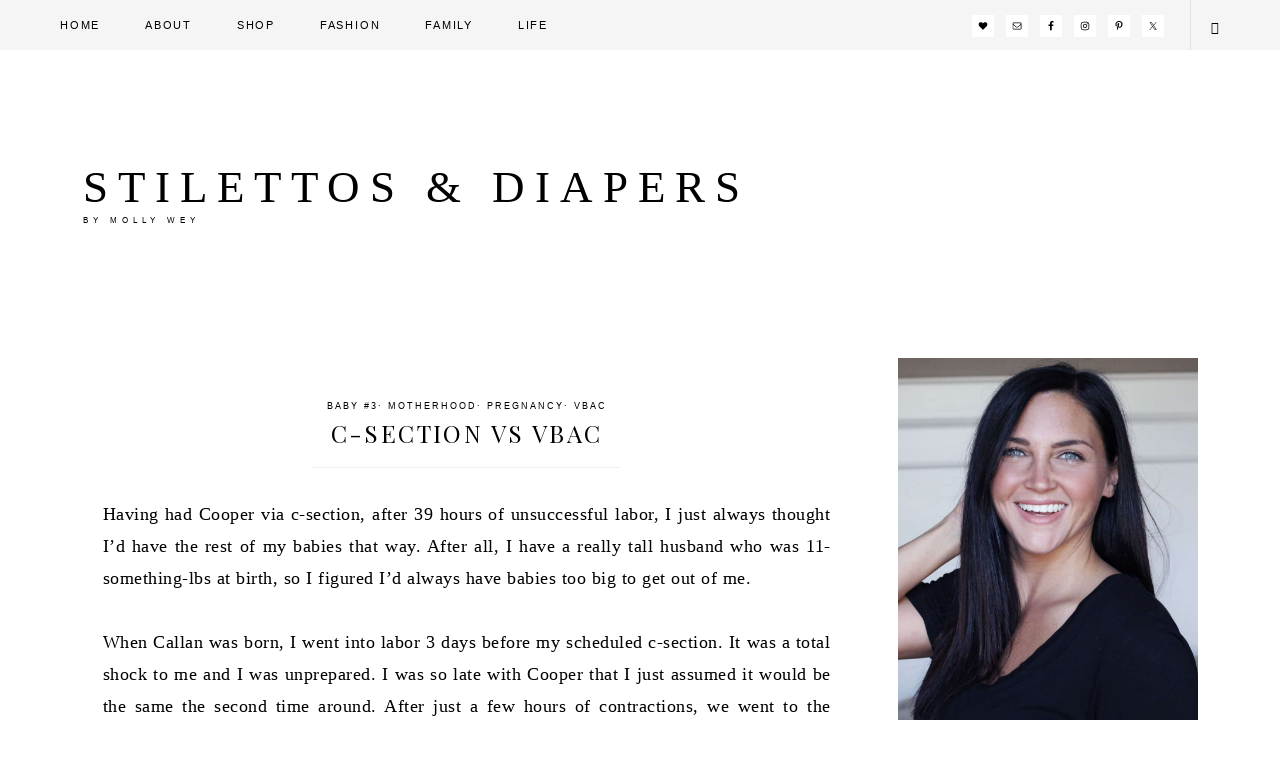

--- FILE ---
content_type: text/html; charset=UTF-8
request_url: https://stilettosanddiapers.com/c-section-vs-vbac/
body_size: 105350
content:
<!DOCTYPE html>
<html lang="en-US">
<head >
<meta charset="UTF-8" />
<meta name="viewport" content="width=device-width, initial-scale=1" />
<meta name='robots' content='index, follow, max-image-preview:large, max-snippet:-1, max-video-preview:-1' />

	<!-- This site is optimized with the Yoast SEO plugin v20.3 - https://yoast.com/wordpress/plugins/seo/ -->
	<title>C-section vs VBAC - Stilettos &amp; Diapers</title><link rel="preload" href="https://stilettosanddiapers.com/wp-content/uploads/2018/04/Facetune_20-04-2018-13-43-05-1.jpg" as="image" imagesrcset="https://stilettosanddiapers.com/wp-content/uploads/2018/04/Facetune_20-04-2018-13-43-05-1.jpg 1024w, https://stilettosanddiapers.com/wp-content/uploads/2018/04/Facetune_20-04-2018-13-43-05-1-200x300.jpg 200w, https://stilettosanddiapers.com/wp-content/uploads/2018/04/Facetune_20-04-2018-13-43-05-1-768x1152.jpg 768w, https://stilettosanddiapers.com/wp-content/uploads/2018/04/Facetune_20-04-2018-13-43-05-1-683x1024.jpg 683w" imagesizes="(max-width: 1024px) 100vw, 1024px" fetchpriority="high" /><style id="perfmatters-used-css">@-webkit-keyframes sbi-sk-scaleout{0%{-webkit-transform:scale(0);}100%{-webkit-transform:scale(1);opacity:0;}}@keyframes sbi-sk-scaleout{0%{-webkit-transform:scale(0);-ms-transform:scale(0);transform:scale(0);}100%{-webkit-transform:scale(1);-ms-transform:scale(1);transform:scale(1);opacity:0;}}@-webkit-keyframes fa-spin{0%{-webkit-transform:rotate(0deg);transform:rotate(0deg);}100%{-webkit-transform:rotate(359deg);transform:rotate(359deg);}}@keyframes fa-spin{0%{-webkit-transform:rotate(0deg);transform:rotate(0deg);}100%{-webkit-transform:rotate(359deg);transform:rotate(359deg);}}html{font-family:sans-serif;-ms-text-size-adjust:100%;-webkit-text-size-adjust:100%;}body{margin:0;}article,aside,details,figcaption,figure,footer,header,hgroup,main,nav,section,summary{display:block;}[hidden],template{display:none;}a{background:0 0;}a:active,a:hover{outline:0;}b,strong{font-weight:700;}h1{font-size:2em;margin:.67em 0;}img{border:0;}svg:not(:root){overflow:hidden;}button,input,optgroup,select,textarea{color:inherit;font:inherit;margin:0;}button{overflow:visible;}button,select{text-transform:none;}button,html input[type=button],input[type=reset],input[type=submit]{-webkit-appearance:button;cursor:pointer;}button[disabled],html input[disabled]{cursor:default;}button::-moz-focus-inner,input::-moz-focus-inner{border:0;padding:0;}input{line-height:normal;}input[type=checkbox],input[type=radio]{box-sizing:border-box;padding:0;}input[type=number]::-webkit-inner-spin-button,input[type=number]::-webkit-outer-spin-button{height:auto;}input[type=search]{-webkit-appearance:textfield;-moz-box-sizing:content-box;-webkit-box-sizing:content-box;box-sizing:content-box;}input[type=search]::-webkit-search-cancel-button,input[type=search]::-webkit-search-decoration{-webkit-appearance:none;}*,input[type="search"]{-webkit-box-sizing:border-box;-moz-box-sizing:border-box;box-sizing:border-box;}.author-box:before,.clearfix:before,.entry:before,.entry-content:before,.footer-widgets:before,.nav-primary:before,.nav-secondary:before,.pagination:before,.site-container:before,.site-footer:before,.site-header:before,.site-inner:before,.wrap:before{content:" ";display:table;}.author-box:after,.clearfix:after,.entry:after,.entry-content:after,.footer-widgets:after,.nav-primary:after,.nav-secondary:after,.pagination:after,.site-container:after,.site-footer:after,.site-header:after,.site-inner:after,.wrap:after{clear:both;content:" ";display:table;}body{color:#000;font-family:"Lato",sans-serif;font-size:12px;font-weight:300;letter-spacing:.5px;line-height:1.8;margin:0;}a,button,input:focus,input[type="button"],input[type="reset"],input[type="submit"],textarea:focus,.button,.gallery img{-webkit-transition:all .1s ease-in-out;-moz-transition:all .1s ease-in-out;-ms-transition:all .1s ease-in-out;-o-transition:all .1s ease-in-out;transition:all .1s ease-in-out;}::-moz-selection{background-color:#ffc9bd;color:#fff;}::selection{background-color:#ffc9bd;color:#fff;}a{color:#ffc9bd;text-decoration:none;}a:hover{color:#000;}.single .entry-content a{margin-bottom:0em !important;margin-right:0em !important;}.single .entry-content span,.page .entry-content span{width:100%;display:inline-block;}p{margin:0 0 28px;padding:0;text-align:justify;}.sidebar p{text-align:center;}ol,ul{margin:0;padding:0;}li{list-style-type:none;}b,strong{font-weight:700;}blockquote,cite,em,i{font-style:italic;}h1,h2,h3,h4,h5,h6{color:#000;font-family:"Playfair Display",sans-serif;font-style:normal;font-weight:400;letter-spacing:.1em;line-height:1.2;margin:0 0 30px;text-transform:uppercase;}h1{font-size:30px;}h2{font-size:24px;}h3{font-size:20px;}h4{font-size:18px;}embed,iframe,img,object,video,.featured-content img.entry-image,.wp-caption{max-width:100%;}img{height:auto;}input,select,textarea{background-color:#fff;border:1px solid #f5f5f5;color:#000;font-size:11px;font-weight:300;padding:15px;width:100%;}input:focus,textarea:focus{border:1px solid #999;outline:none;}input[type="checkbox"],input[type="image"],input[type="radio"]{width:auto;}::-moz-placeholder{color:#000;font-weight:300;opacity:1;}::-webkit-input-placeholder{color:#000;font-weight:300;}button,input[type="button"],input[type="reset"],input[type="submit"],.button{background:#ffc9bd;border:none;color:#fff;cursor:pointer;font-family:"Century Gothic",sans-serif;font-size:10px;font-weight:400;letter-spacing:2px;padding:15px 25px;text-transform:uppercase;width:auto;}button:hover,input:hover[type="button"],input:hover[type="reset"],input:hover[type="submit"],.button:hover{background-color:#fff;color:#000;}.button{display:inline-block;}input[type="search"]::-webkit-search-cancel-button,input[type="search"]::-webkit-search-results-button{display:none;}.wrap{margin:0 auto;max-width:1115px;}.site-inner{background:#fff;clear:both;margin:0 auto;}.content-sidebar-wrap{margin:0 auto;width:1115px;}.content{float:right;width:768px;}.content-sidebar .content,.content-sidebar-sidebar .content,.sidebar-content-sidebar .content{float:left;}.sidebar-primary{float:right;width:300px;}.avatar{float:left;}.alignleft .avatar,.author-box .avatar{margin-right:24px;}.alignright .avatar{margin-left:24px;}.comment .avatar{margin:0 16px 24px 0;}.genesis-nav-menu .search input[type="submit"],.widget_search input[type="submit"]{border:0;clip:rect(0,0,0,0);height:1px;margin:-1px;padding:0;position:absolute;width:1px;}.sidebar .sb-search-input{background:#f5f5f5;border:0 !important;text-align:center;}.entry-title,.page-title{font-size:18px;font-weight:400;text-align:center;margin-bottom:0;}.single-post .entry-title,.page .entry-title,.single-post .entry-header .entry-meta{text-align:center;}.single-post .entry-title::after,.page .entry-title::after{border-bottom:1px solid #efefef;content:"";display:block;margin:0 auto 10px;padding-bottom:20px;width:40%;}.entry-title a,.sidebar .widget-title a{color:#000;}.entry-title a:hover{color:#ffc9bd;}.widget-title{font-size:14px;letter-spacing:1px;margin-bottom:10px;padding:10px 0;text-align:center;}.footer-widgets .widget-title{border:none;padding:0;}a.aligncenter img{display:block;margin:0 auto;}.alignleft{float:left;text-align:left;}.alignright{float:right;text-align:right;}a.alignleft,a.alignnone,a.alignright{max-width:100%;}img.centered,.aligncenter{display:block;margin-bottom:12px;margin-top:12px;}a.alignleft,img.alignleft,.wp-caption.alignleft{margin:0 24px 24px 0;}.even .alignleft{float:right;}.even img.alignleft{margin:0px 0px 24px 24px;}a.alignright,img.alignright,.wp-caption.alignright{margin:0 0 24px 24px;}.widget{word-wrap:break-word;}.widget ol > li{list-style-position:inside;list-style-type:decimal;padding-left:20px;text-indent:-20px;}.widget li li{border:none;margin:0 0 0 30px;padding:0;}.enews-widget input{margin-bottom:16px;}.enews-widget input[type="submit"]{margin:0;width:100%;}.enews form + p{margin-top:24px;}.pum-content p{text-align:center;}.fancybox-content-inside input,.pum-content input{float:left;width:100%;margin:5px 0;padding:15px;background:#f5f5f5 !important;}.popmake #mc-embedded-subscribe{clear:both;width:200px;display:block;margin:0 auto;text-align:center;float:none;margin-top:-30px;}.genesis-nav-menu .simple-social-icons ul li a{background:transparent !important;color:#000 !important;font-size:10px !important;}.genesis-nav-menu .simple-social-icons ul li a:hover{background:transparent !important;color:#ffc9bd !important;}.sidebar .simple-social-icons ul li a,.sidebar .simple-social-icons ul li a:hover{padding:10px !important;}.sidebar .simple-social-icons ul li{margin:0 3px 12px !important;}.site-header{background:#fff;min-height:54px;padding:70px 0px 40px;}.title-area{float:left;margin:20px 0;padding:20px 0;text-align:center;width:429px;}.header-full-width .title-area{width:100%;}.site-title{font-family:"Bodoni MT","Didot","Didot LT STD","Book Antiqua","Garamond","Arapey",serif;font-size:45px;font-weight:300;letter-spacing:10px;line-height:1.2;text-transform:uppercase;}.site-title a,.site-title a:hover{color:#000;}.site-description{display:block;font-family:"Arimo",sans-serif;font-size:8px;letter-spacing:5px;margin-bottom:0;text-transform:uppercase;}.site-description,.site-title{margin-bottom:0;}.site-header .widget-area{float:right;padding:45px 0 0;text-align:right;width:800px;}.genesis-nav-menu{font-family:"Century Gothic",sans-serif;font-size:9px;font-weight:300;letter-spacing:.2em;line-height:1;text-transform:uppercase;width:100%;}.genesis-nav-menu li{float:none;list-style-type:none;}.genesis-nav-menu li li{margin-left:0;}.genesis-nav-menu .menu-item{display:inline-block;text-align:center;}.genesis-nav-menu .menu-item:hover{position:relative;}.genesis-nav-menu a{color:#000;display:block;padding:20px;text-transform:uppercase;}.genesis-nav-menu li a:hover::after{color:#000;}.genesis-nav-menu a:hover,.genesis-nav-menu .current-menu-item > a{color:#ffc9bd;}.genesis-nav-menu .sub-menu{background:#fff;float:none !important;border:1px solid #e1e1e1;border-top:none;left:-9999px;opacity:0;position:absolute;-webkit-transition:opacity .4s ease-in-out;-moz-transition:opacity .4s ease-in-out;-ms-transition:opacity .4s ease-in-out;-o-transition:opacity .4s ease-in-out;transition:opacity .4s ease-in-out;width:150px;text-align:left !important;z-index:99;}.genesis-nav-menu .sub-menu a{color:#000;font-size:9px;width:150px;text-align:left;}.genesis-nav-menu .sub-menu li a{padding:20px;}.genesis-nav-menu .sub-menu .sub-menu{margin:-49px 0 0 199px;}.genesis-nav-menu .menu-item:hover > .sub-menu{left:0%;margin-left:0px;opacity:1;}.genesis-nav-menu .menu-item:hover > .sub-menu > .menu-item:hover > .sub-menu{left:199px;margin-left:0px;opacity:1;}.genesis-nav-menu .widget-area{float:right;padding:15px 20px 0;width:auto;}.site-header .sub-menu{border-top:1px solid #efefef;}.site-header .sub-menu .sub-menu{margin-top:-51px;}.site-header .genesis-nav-menu li li{margin-left:0;}.nav-secondary{background:#f5f5f5;padding:0px 40px;}.nav-secondary .wrap{max-width:none;width:100%;}.nav-footer{background:#fff;text-align:center;}.genesis-nav-menu .sb-search{border-left:1px solid #e1e1e1;position:relative;width:0%;min-width:50px;max-width:250px;height:50px;float:right;overflow:hidden;-webkit-transition:width .3s;-moz-transition:width .3s;transition:width .3s;-webkit-backface-visibility:hidden;}.genesis-nav-menu .sb-search-input{position:absolute;top:0;right:0;border:none;outline:none;background:#f5f5f5;width:100%;height:50px;margin:0;z-index:10;padding:15px 65px 15px 19px;font-family:"Neuton",serif;font-size:10px;color:#000;text-transform:uppercase;font-weight:400;letter-spacing:.2em;}.genesis-nav-menu input[type="search"].sb-search-input{-webkit-appearance:none;-webkit-border-radius:0px;}.genesis-nav-menu .sb-search input:focus{border:none;}.genesis-nav-menu .sb-icon-search,.genesis-nav-menu .sb-search-submit{border-left:1px solid #e1e1e1;width:50px;height:50px;display:block;position:absolute;right:0;top:0;padding:0;margin:0;line-height:55px;text-align:center;cursor:pointer;background:#f5f5f5;}.genesis-nav-menu .sb-search-submit{background:#fff;-ms-filter:"progid:DXImageTransform.Microsoft.Alpha(Opacity=0)";filter:alpha(opacity=0);opacity:0;color:transparent;border:none;outline:none;z-index:-1;}.genesis-nav-menu .sb-icon-search{z-index:90;font-family:"ionicons";font-size:13px;speak:none;font-style:normal;font-weight:normal;font-variant:normal;text-transform:none;-webkit-font-smoothing:antialiased;}.genesis-nav-menu .sb-icon-search:before{content:"";}.entry{padding:0px 0 0 0;margin-bottom:15px;}.entry-header,.page.page-template-page_blog .entry-header{background:#f5f5f5;padding:20px;}.single-post .entry-header,.featured-content .entry-header{background:none;padding:0;}.page .entry-header,.single-post .entry-header{background:none;padding-top:35px;}.entry-header  img{border:10px solid #fff;}.entry-content{padding:20px 20px;}.entry-content ol,.entry-content ul{margin-bottom:28px;margin-left:40px;}.entry-content ol > li{list-style-type:decimal;}.entry-content ul > li{list-style-type:disc;}.entry-content ol ol,.entry-content ul ul{margin-bottom:0;}p.entry-meta{margin-bottom:0;}.entry-header .entry-meta{padding:5px 0 5px;}.entry-header .entry-meta{font-family:"Century Gothic",sans-serif;font-size:9px;font-weight:400;letter-spacing:2px;text-align:center;}.entry-header .entry-meta a{color:#000;text-transform:uppercase;}.entry-footer{font-family:"century gothic",sans-serif;font-size:10px;overflow:hidden;padding-top:3px;text-transform:uppercase;}.entry-footer .entry-meta{border-bottom:1px solid #efefef;border-top:1px solid #efefef;overflow:hidden;font-weight:400;}.entry-time{float:left;padding:10px;width:auto;}.pagination{clear:both;text-align:center;margin-top:-10px;margin-bottom:40px;}.adjacent-entry-pagination{font-family:"Century Gothic",sans-serif;font-weight:400;margin:30px 0;padding:10px 20px;}.adjacent-entry-pagination a{color:#000;font-size:11px;text-transform:uppercase;}.comment-respond,.entry-comments,.entry-pings{margin-bottom:40px;}.entry-comments h3,.entry-pings h3,.comment-respond h3{font-size:20px;text-align:center;}.comment-header,.comment-meta{font-family:"century gothic",sans-serif;font-size:10px;font-style:italic;font-weight:400;letter-spacing:2px;}.comment-header a,.comment-meta a{font-style:normal;text-transform:uppercase;}.comment-content{clear:both;}.comment-list li{margin-top:24px;padding:32px;}.comment-list li li{margin-right:-32px;}.entry-comments .comment-author{margin-bottom:0;}.sidebar li{margin-bottom:5px;padding:5px;text-align:center;}.sidebar li a{color:#666;}.sidebar p:last-child,.sidebar ul > li:last-child{margin-bottom:0;}.sidebar .widget{margin-bottom:30px;overflow:hidden;padding:0px;}.sidebar .enews-widget{border:none;text-align:center;}.sidebar-primary .widget-title{border-bottom:0;}.sidebar .widget-title span{background:#fff;padding-left:15px;padding-right:15px;letter-spacing:2px;}.sidebar .widget-title span::after{content:"";display:inline-block;border-bottom:1px solid #efefef;height:1px;width:100%;float:left;margin-top:-10px;}.footer-widgets{background:#f5f5f5;clear:both;padding-top:40px;}.footer-widgets li{margin-bottom:10px;text-align:center;}.footer-widgets .widget{margin-bottom:40px;}.footer-widgets p:last-child{margin-bottom:0;}.footer-widgets-1,.footer-widgets-2,.footer-widgets-3{padding:1%;width:32%;}.footer-widgets-1,.footer-widgets-2{float:left;}.site-footer{background-color:#f5f5f5;font-family:"lato",sans-serif;font-weight:300;font-size:9px;font-style:italic;letter-spacing:1px;line-height:1;padding:20px 0;text-align:center;width:100%;}.site-footer p{margin-bottom:0;text-align:center;}.site-footer a{color:#000;text-decoration:underline;}@-webkit-keyframes fadeInUp{from{opacity:0;-webkit-transform:translateY(20px);}to{opacity:1;-webkit-transform:translateY(0);}}@keyframes fadeInUp{from{opacity:0;transform:translateY(20px);}to{opacity:1;transform:translateY(0);}}@media only screen and (max-width: 1200px){.site-inner,.wrap,.widget-above-content .wrap,.content-sidebar-wrap{max-width:100%;}.content,.site-header .widget-area{width:60%;}.sidebar-primary,.title-area{width:360px;}.footer-widgets-1{margin-right:30px;}}@media only screen and (max-width: 960px){.content,.footer-widgets-1,.footer-widgets-2,.footer-widgets-3,.sidebar-primary,.sidebar-secondary,.site-header .widget-area,.title-area,.dazzling-landing .site-inner,.content-sidebar-wrap{width:100%;}.site-header .wrap{padding:20px 5%;}.sidebar-primary{border-left:none;}.genesis-nav-menu li,.site-header ul.genesis-nav-menu,.site-header .search-form{float:none;}.genesis-nav-menu,.site-description,.site-header .title-area,.site-header .search-form,.site-title{text-align:center;}.genesis-nav-menu a,.genesis-nav-menu > .first > a,.genesis-nav-menu > .last > a{padding:20px 16px;}.footer-widgets-1{margin-right:0;}}@media only screen and (max-width: 800px){.simple-social-icons ul li a,.simple-social-icons ul li a:hover{padding:7px !important;}.genesis-nav-menu .menu-item:hover > .sub-menu > .menu-item:hover > .sub-menu,.genesis-nav-menu .menu-item:hover > .sub-menu,.genesis-nav-menu.responsive-menu .sub-menu{left:auto;opacity:1;margin:0 auto;position:relative;width:100%;}.genesis-nav-menu .sub-menu{border:none;}.genesis-nav-menu li a::after{content:"";}.genesis-nav-menu .widget-area{float:none;margin:0 auto;width:100%;}.genesis-nav-menu .sb-search{display:none;}}@media only screen and (max-width: 500px){.site-header .wrap{padding:0 5%;}.title-area{width:100%;}}:where(.wp-block-button__link){box-shadow:none;text-decoration:none;border-radius:9999px;padding:calc(.667em + 2px) calc(1.333em + 2px);}:where(.wp-block-columns.has-background){padding:1.25em 2.375em;}:where(.wp-block-post-comments input[type=submit]){border:none;}.wp-block-embed.alignleft,.wp-block-embed.alignright,.wp-block[data-align=left]>[data-type="core/embed"],.wp-block[data-align=right]>[data-type="core/embed"]{max-width:360px;width:100%;}.wp-block-embed.alignleft .wp-block-embed__wrapper,.wp-block-embed.alignright .wp-block-embed__wrapper,.wp-block[data-align=left]>[data-type="core/embed"] .wp-block-embed__wrapper,.wp-block[data-align=right]>[data-type="core/embed"] .wp-block-embed__wrapper{min-width:280px;}.wp-block-cover .wp-block-embed{min-width:320px;min-height:240px;}.wp-block-embed{overflow-wrap:break-word;}.wp-block-embed figcaption{margin-top:.5em;margin-bottom:1em;}.wp-block-embed iframe{max-width:100%;}.wp-block-embed__wrapper{position:relative;}.wp-embed-responsive .wp-has-aspect-ratio .wp-block-embed__wrapper:before{content:"";display:block;padding-top:50%;}.wp-embed-responsive .wp-has-aspect-ratio iframe{position:absolute;top:0;right:0;bottom:0;left:0;height:100%;width:100%;}.wp-embed-responsive .wp-embed-aspect-21-9 .wp-block-embed__wrapper:before{padding-top:42.85%;}.wp-embed-responsive .wp-embed-aspect-18-9 .wp-block-embed__wrapper:before{padding-top:50%;}.wp-embed-responsive .wp-embed-aspect-16-9 .wp-block-embed__wrapper:before{padding-top:56.25%;}.wp-embed-responsive .wp-embed-aspect-4-3 .wp-block-embed__wrapper:before{padding-top:75%;}.wp-embed-responsive .wp-embed-aspect-1-1 .wp-block-embed__wrapper:before{padding-top:100%;}.wp-embed-responsive .wp-embed-aspect-9-16 .wp-block-embed__wrapper:before{padding-top:177.77%;}.wp-embed-responsive .wp-embed-aspect-1-2 .wp-block-embed__wrapper:before{padding-top:200%;}:where(.wp-block-file__button){border-radius:2em;padding:.5em 1em;}:where(.wp-block-file__button):is(a):active,:where(.wp-block-file__button):is(a):focus,:where(.wp-block-file__button):is(a):hover,:where(.wp-block-file__button):is(a):visited{box-shadow:none;color:#fff;opacity:.85;text-decoration:none;}ol,ul{box-sizing:border-box;}:where(.wp-block-navigation.has-background .wp-block-navigation-item a:not(.wp-element-button)),:where(.wp-block-navigation.has-background .wp-block-navigation-submenu a:not(.wp-element-button)),:where(.wp-block-navigation .wp-block-navigation__submenu-container .wp-block-navigation-item a:not(.wp-element-button)),:where(.wp-block-navigation .wp-block-navigation__submenu-container .wp-block-navigation-submenu a:not(.wp-element-button)){padding:.5em 1em;}@keyframes overlay-menu__fade-in-animation{0%{opacity:0;transform:translateY(.5em);}to{opacity:1;transform:translateY(0);}}:where(p.has-text-color:not(.has-link-color)) a{color:inherit;}:where(.wp-block-search__button){border:1px solid #ccc;padding:.375em .625em;}:where(.wp-block-search__button-inside .wp-block-search__inside-wrapper){padding:4px;border:1px solid #949494;}:where(.wp-block-search__button-inside .wp-block-search__inside-wrapper) :where(.wp-block-search__button){padding:.125em .5em;}:root{--wp--preset--font-size--normal:16px;--wp--preset--font-size--huge:42px;}.aligncenter{clear:both;}html :where(.has-border-color){border-style:solid;}html :where([style*=border-top-color]){border-top-style:solid;}html :where([style*=border-right-color]){border-right-style:solid;}html :where([style*=border-bottom-color]){border-bottom-style:solid;}html :where([style*=border-left-color]){border-left-style:solid;}html :where([style*=border-width]){border-style:solid;}html :where([style*=border-top-width]){border-top-style:solid;}html :where([style*=border-right-width]){border-right-style:solid;}html :where([style*=border-bottom-width]){border-bottom-style:solid;}html :where([style*=border-left-width]){border-left-style:solid;}html :where(img[class*=wp-image-]){height:auto;max-width:100%;}#dpsp-content-bottom{margin-top:1.2em;}.dpsp-networks-btns-wrapper{margin:0 !important;padding:0 !important;list-style:none !important;}.dpsp-networks-btns-wrapper:after{display:block;clear:both;height:0;content:"";}.dpsp-networks-btns-wrapper li{float:left;margin:0;padding:0;border:0;list-style-type:none !important;-webkit-transition:all .15s ease-in;-moz-transition:all .15s ease-in;-o-transition:all .15s ease-in;transition:all .15s ease-in;}.dpsp-networks-btns-wrapper li:before{display:none !important;}.dpsp-networks-btns-wrapper li:first-child{margin-left:0 !important;}.dpsp-networks-btns-wrapper .dpsp-network-btn{display:flex;position:relative;-moz-box-sizing:border-box;box-sizing:border-box;width:100%;min-width:40px;height:40px;max-height:40px;padding:0;border:2px solid;border-radius:0;box-shadow:none;font-family:Arial,sans-serif;font-size:14px;font-weight:700;line-height:36px;text-align:center;vertical-align:middle;text-decoration:none !important;text-transform:unset !important;cursor:pointer;-webkit-transition:all .15s ease-in;-moz-transition:all .15s ease-in;-o-transition:all .15s ease-in;transition:all .15s ease-in;}.dpsp-networks-btns-wrapper .dpsp-network-btn .dpsp-network-label{padding-right:.5em;padding-left:.5em;}.dpsp-networks-btns-wrapper .dpsp-network-btn:focus,.dpsp-networks-btns-wrapper .dpsp-network-btn:hover{border:2px solid;outline:none;box-shadow:0 0 0 3px rgba(21,156,228,.4);box-shadow:0 0 0 3px var(--networkHover);}.dpsp-networks-btns-wrapper .dpsp-network-btn:after{display:block;clear:both;height:0;content:"";}.dpsp-networks-btns-wrapper.dpsp-column-5 li{width:20%;}.dpsp-has-spacing .dpsp-networks-btns-wrapper.dpsp-column-5 li{width:18.4%;}.dpsp-networks-btns-wrapper.dpsp-column-5 li:nth-child(5n){margin-right:0;}.dpsp-facebook{--networkAccent:#334d87;--networkColor:#3a579a;--networkHover:rgba(51,77,135,.4);}.dpsp-networks-btns-wrapper .dpsp-network-btn.dpsp-facebook{border-color:#3a579a;color:#3a579a;background:#3a579a;}.dpsp-networks-btns-wrapper .dpsp-network-btn.dpsp-facebook:not(:hover):not(:active){color:#3a579a;}.dpsp-networks-btns-wrapper .dpsp-network-btn.dpsp-facebook .dpsp-network-icon{border-color:#3a579a;color:#3a579a;background:#3a579a;}.dpsp-networks-btns-wrapper .dpsp-network-btn.dpsp-facebook .dpsp-network-icon .dpsp-network-icon-inner>svg{fill:var(--customNetworkColor,var(--networkColor,#3a579a));}.dpsp-networks-btns-wrapper .dpsp-network-btn.dpsp-facebook .dpsp-network-icon .dpsp-network-icon-inner>svg>svg{fill:var(--customNetworkColor,var(--networkColor,#3a579a));stroke:var(--customNetworkColor,var(--networkColor,#3a579a));stroke-width:1;}.dpsp-networks-btns-wrapper .dpsp-network-btn.dpsp-facebook:focus,.dpsp-networks-btns-wrapper .dpsp-network-btn.dpsp-facebook:focus .dpsp-network-icon,.dpsp-networks-btns-wrapper .dpsp-network-btn.dpsp-facebook:hover,.dpsp-networks-btns-wrapper .dpsp-network-btn.dpsp-facebook:hover .dpsp-network-icon{border-color:#334d87;color:#334d87;background:#334d87;}.dpsp-networks-btns-wrapper .dpsp-network-btn.dpsp-facebook:focus .dpsp-network-icon .dpsp-network-icon-inner>svg,.dpsp-networks-btns-wrapper .dpsp-network-btn.dpsp-facebook:hover .dpsp-network-icon .dpsp-network-icon-inner>svg{fill:#334d87;}.dpsp-networks-btns-wrapper .dpsp-network-btn.dpsp-facebook:focus .dpsp-network-icon .dpsp-network-icon-inner>svg>svg,.dpsp-networks-btns-wrapper .dpsp-network-btn.dpsp-facebook:hover .dpsp-network-icon .dpsp-network-icon-inner>svg>svg{fill:var(--customNetworkHoverColor,var(--networkHover,#334d87));stroke:var(--customNetworkHoverColor,var(--networkHover,#334d87));}.dpsp-twitter{--networkAccent:#0099d7;--networkColor:#00abf0;--networkHover:rgba(0,153,215,.4);}.dpsp-networks-btns-wrapper .dpsp-network-btn.dpsp-twitter{border-color:#00abf0;color:#00abf0;background:#00abf0;}.dpsp-networks-btns-wrapper .dpsp-network-btn.dpsp-twitter:not(:hover):not(:active){color:#00abf0;}.dpsp-networks-btns-wrapper .dpsp-network-btn.dpsp-twitter .dpsp-network-icon{border-color:#00abf0;color:#00abf0;background:#00abf0;}.dpsp-networks-btns-wrapper .dpsp-network-btn.dpsp-twitter .dpsp-network-icon .dpsp-network-icon-inner>svg{fill:var(--customNetworkColor,var(--networkColor,#00abf0));}.dpsp-networks-btns-wrapper .dpsp-network-btn.dpsp-twitter .dpsp-network-icon .dpsp-network-icon-inner>svg>svg{fill:var(--customNetworkColor,var(--networkColor,#00abf0));stroke:var(--customNetworkColor,var(--networkColor,#00abf0));stroke-width:1;}.dpsp-networks-btns-wrapper .dpsp-network-btn.dpsp-twitter:focus,.dpsp-networks-btns-wrapper .dpsp-network-btn.dpsp-twitter:focus .dpsp-network-icon,.dpsp-networks-btns-wrapper .dpsp-network-btn.dpsp-twitter:hover,.dpsp-networks-btns-wrapper .dpsp-network-btn.dpsp-twitter:hover .dpsp-network-icon{border-color:#0099d7;color:#0099d7;background:#0099d7;}.dpsp-networks-btns-wrapper .dpsp-network-btn.dpsp-twitter:focus .dpsp-network-icon .dpsp-network-icon-inner>svg,.dpsp-networks-btns-wrapper .dpsp-network-btn.dpsp-twitter:hover .dpsp-network-icon .dpsp-network-icon-inner>svg{fill:#0099d7;}.dpsp-networks-btns-wrapper .dpsp-network-btn.dpsp-twitter:focus .dpsp-network-icon .dpsp-network-icon-inner>svg>svg,.dpsp-networks-btns-wrapper .dpsp-network-btn.dpsp-twitter:hover .dpsp-network-icon .dpsp-network-icon-inner>svg>svg{fill:var(--customNetworkHoverColor,var(--networkHover,#0099d7));stroke:var(--customNetworkHoverColor,var(--networkHover,#0099d7));}.dpsp-pinterest{--networkAccent:#b31e24;--networkColor:#c92228;--networkHover:rgba(179,30,36,.4);}.dpsp-networks-btns-wrapper .dpsp-network-btn.dpsp-pinterest{border-color:#c92228;color:#c92228;background:#c92228;}.dpsp-networks-btns-wrapper .dpsp-network-btn.dpsp-pinterest:not(:hover):not(:active){color:#c92228;}.dpsp-networks-btns-wrapper .dpsp-network-btn.dpsp-pinterest .dpsp-network-icon{border-color:#c92228;color:#c92228;background:#c92228;}.dpsp-networks-btns-wrapper .dpsp-network-btn.dpsp-pinterest .dpsp-network-icon .dpsp-network-icon-inner>svg{fill:var(--customNetworkColor,var(--networkColor,#c92228));}.dpsp-networks-btns-wrapper .dpsp-network-btn.dpsp-pinterest .dpsp-network-icon .dpsp-network-icon-inner>svg>svg{fill:var(--customNetworkColor,var(--networkColor,#c92228));stroke:var(--customNetworkColor,var(--networkColor,#c92228));stroke-width:1;}.dpsp-networks-btns-wrapper .dpsp-network-btn.dpsp-pinterest:focus,.dpsp-networks-btns-wrapper .dpsp-network-btn.dpsp-pinterest:focus .dpsp-network-icon,.dpsp-networks-btns-wrapper .dpsp-network-btn.dpsp-pinterest:hover,.dpsp-networks-btns-wrapper .dpsp-network-btn.dpsp-pinterest:hover .dpsp-network-icon{border-color:#b31e24;color:#b31e24;background:#b31e24;}.dpsp-networks-btns-wrapper .dpsp-network-btn.dpsp-pinterest:focus .dpsp-network-icon .dpsp-network-icon-inner>svg,.dpsp-networks-btns-wrapper .dpsp-network-btn.dpsp-pinterest:hover .dpsp-network-icon .dpsp-network-icon-inner>svg{fill:#b31e24;}.dpsp-networks-btns-wrapper .dpsp-network-btn.dpsp-pinterest:focus .dpsp-network-icon .dpsp-network-icon-inner>svg>svg,.dpsp-networks-btns-wrapper .dpsp-network-btn.dpsp-pinterest:hover .dpsp-network-icon .dpsp-network-icon-inner>svg>svg{fill:var(--customNetworkHoverColor,var(--networkHover,#b31e24));stroke:var(--customNetworkHoverColor,var(--networkHover,#b31e24));}.dpsp-email{--networkAccent:#239e57;--networkColor:#27ae60;--networkHover:rgba(35,158,87,.4);}.dpsp-networks-btns-wrapper .dpsp-network-btn.dpsp-email{border-color:#27ae60;color:#27ae60;background:#27ae60;}.dpsp-networks-btns-wrapper .dpsp-network-btn.dpsp-email:not(:hover):not(:active){color:#27ae60;}.dpsp-networks-btns-wrapper .dpsp-network-btn.dpsp-email .dpsp-network-icon{border-color:#27ae60;color:#27ae60;background:#27ae60;}.dpsp-networks-btns-wrapper .dpsp-network-btn.dpsp-email .dpsp-network-icon .dpsp-network-icon-inner>svg{fill:var(--customNetworkColor,var(--networkColor,#27ae60));}.dpsp-networks-btns-wrapper .dpsp-network-btn.dpsp-email .dpsp-network-icon .dpsp-network-icon-inner>svg>svg{fill:var(--customNetworkColor,var(--networkColor,#27ae60));stroke:var(--customNetworkColor,var(--networkColor,#27ae60));stroke-width:1;}.dpsp-networks-btns-wrapper .dpsp-network-btn.dpsp-email:focus,.dpsp-networks-btns-wrapper .dpsp-network-btn.dpsp-email:focus .dpsp-network-icon,.dpsp-networks-btns-wrapper .dpsp-network-btn.dpsp-email:hover,.dpsp-networks-btns-wrapper .dpsp-network-btn.dpsp-email:hover .dpsp-network-icon{border-color:#239e57;color:#239e57;background:#239e57;}.dpsp-networks-btns-wrapper .dpsp-network-btn.dpsp-email:focus .dpsp-network-icon .dpsp-network-icon-inner>svg,.dpsp-networks-btns-wrapper .dpsp-network-btn.dpsp-email:hover .dpsp-network-icon .dpsp-network-icon-inner>svg{fill:#239e57;}.dpsp-networks-btns-wrapper .dpsp-network-btn.dpsp-email:focus .dpsp-network-icon .dpsp-network-icon-inner>svg>svg,.dpsp-networks-btns-wrapper .dpsp-network-btn.dpsp-email:hover .dpsp-network-icon .dpsp-network-icon-inner>svg>svg{fill:var(--customNetworkHoverColor,var(--networkHover,#239e57));stroke:var(--customNetworkHoverColor,var(--networkHover,#239e57));}.dpsp-print{--networkAccent:#afb6bb;--networkColor:#bdc3c7;--networkHover:rgba(175,182,187,.4);}.dpsp-networks-btns-wrapper .dpsp-network-btn.dpsp-print{border-color:#bdc3c7;color:#bdc3c7;background:#bdc3c7;}.dpsp-networks-btns-wrapper .dpsp-network-btn.dpsp-print:not(:hover):not(:active){color:#bdc3c7;}.dpsp-networks-btns-wrapper .dpsp-network-btn.dpsp-print .dpsp-network-icon{border-color:#bdc3c7;color:#bdc3c7;background:#bdc3c7;}.dpsp-networks-btns-wrapper .dpsp-network-btn.dpsp-print .dpsp-network-icon .dpsp-network-icon-inner>svg{fill:var(--customNetworkColor,var(--networkColor,#bdc3c7));}.dpsp-networks-btns-wrapper .dpsp-network-btn.dpsp-print .dpsp-network-icon .dpsp-network-icon-inner>svg>svg{fill:var(--customNetworkColor,var(--networkColor,#bdc3c7));stroke:var(--customNetworkColor,var(--networkColor,#bdc3c7));stroke-width:1;}.dpsp-networks-btns-wrapper .dpsp-network-btn.dpsp-print:focus,.dpsp-networks-btns-wrapper .dpsp-network-btn.dpsp-print:focus .dpsp-network-icon,.dpsp-networks-btns-wrapper .dpsp-network-btn.dpsp-print:hover,.dpsp-networks-btns-wrapper .dpsp-network-btn.dpsp-print:hover .dpsp-network-icon{border-color:#afb6bb;color:#afb6bb;background:#afb6bb;}.dpsp-networks-btns-wrapper .dpsp-network-btn.dpsp-print:focus .dpsp-network-icon .dpsp-network-icon-inner>svg,.dpsp-networks-btns-wrapper .dpsp-network-btn.dpsp-print:hover .dpsp-network-icon .dpsp-network-icon-inner>svg{fill:#afb6bb;}.dpsp-networks-btns-wrapper .dpsp-network-btn.dpsp-print:focus .dpsp-network-icon .dpsp-network-icon-inner>svg>svg,.dpsp-networks-btns-wrapper .dpsp-network-btn.dpsp-print:hover .dpsp-network-icon .dpsp-network-icon-inner>svg>svg{fill:var(--customNetworkHoverColor,var(--networkHover,#afb6bb));stroke:var(--customNetworkHoverColor,var(--networkHover,#afb6bb));}.dpsp-has-spacing .dpsp-networks-btns-wrapper li{margin-right:2%;margin-bottom:10px;margin-left:0 !important;}.dpsp-size-medium .dpsp-networks-btns-sidebar .dpsp-network-btn{min-width:45px;height:45px;max-height:45px;padding-left:0;line-height:41px;}.dpsp-size-medium .dpsp-networks-btns-sidebar .dpsp-network-btn .dpsp-network-icon{width:45px;line-height:41px;}@media print{#dpsp-content-bottom,#dpsp-content-top,#dpsp-floating-sidebar,#dpsp-pop-up,#dpsp-pop-up-overlay,#dpsp-sticky-bar-wrapper,.dpsp-share-text{display:none !important;}}#dpsp-floating-sidebar{position:fixed;top:50%;transform:translateY(-50%);z-index:9998;}#dpsp-floating-sidebar.dpsp-position-left{left:0;}.dpsp-networks-btns-wrapper.dpsp-networks-btns-sidebar li{float:none;margin-left:0;}.dpsp-networks-btns-wrapper.dpsp-networks-btns-sidebar .dpsp-network-btn{width:40px;padding:0;}.dpsp-networks-btns-wrapper.dpsp-networks-btns-sidebar .dpsp-network-btn .dpsp-network-icon{border-color:transparent !important;background:transparent !important;}.dpsp-size-medium .dpsp-networks-btns-sidebar .dpsp-network-btn .dpsp-network-icon-inner{height:41px;}#dpsp-floating-sidebar.dpsp-position-left.dpsp-animation-2,#dpsp-floating-sidebar.dpsp-position-left.dpsp-shape-circle.dpsp-animation-2{left:-60px;transition:left .2s ease-in-out;}#dpsp-floating-sidebar .dpsp-networks-btns-wrapper li{position:relative;overflow:visible;}#dpsp-floating-sidebar .dpsp-networks-btns-wrapper .dpsp-network-label{display:inline-block;position:absolute;top:50%;visibility:hidden;box-sizing:border-box;width:auto;height:30px;margin-top:-15px;padding:6px 12px;border-radius:3px;opacity:0;color:#fff;background:#34495e;font-size:12px;font-weight:400;line-height:18px;white-space:nowrap;transition:all .2s ease-in-out;z-index:1;}#dpsp-floating-sidebar.dpsp-position-left .dpsp-networks-btns-wrapper .dpsp-network-label{left:100%;}#dpsp-floating-sidebar .dpsp-networks-btns-wrapper .dpsp-network-label:before{display:block;position:absolute;top:50%;margin-top:-5px;border-top:5px solid transparent;border-bottom:5px solid transparent;content:"";}#dpsp-floating-sidebar.dpsp-position-left .dpsp-networks-btns-wrapper .dpsp-network-label:before{left:-5px;border-right:5px solid #34495e;}.dpsp-networks-btns-wrapper .dpsp-network-btn .dpsp-network-icon{display:block;position:relative;top:-2px;left:-2px;-moz-box-sizing:border-box;box-sizing:border-box;width:40px;height:40px;border:2px solid;font-size:14px;line-height:36px;text-align:center;-webkit-transition:all .15s ease-in;-moz-transition:all .15s ease-in;-o-transition:all .15s ease-in;transition:all .15s ease-in;align-self:start;flex:0 0 auto;}.dpsp-icon-total-share svg,.dpsp-network-icon .dpsp-network-icon-inner svg{position:relative;overflow:visible;width:auto;max-height:14px;transition:fill .15s ease-in-out;}.dpsp-icon-total-share,.dpsp-network-icon-inner{display:flex;align-items:center;justify-content:center;}.dpsp-network-icon-inner{height:36px;transition:all .2s ease;}.dpsp-networks-btns-wrapper.dpsp-has-button-icon-animation .dpsp-network-btn:hover .dpsp-network-icon-inner{transition:all .2s cubic-bezier(.62,3.15,.4,-.64);transform:scale(1.5);}.dpsp-button-style-1 .dpsp-network-btn{color:#fff !important;}.dpsp-button-style-1 .dpsp-network-btn.dpsp-has-count:not(.dpsp-has-label),.dpsp-button-style-1 .dpsp-network-btn.dpsp-no-label{justify-content:center;}.dpsp-button-style-1 .dpsp-network-btn .dpsp-network-icon:not(.dpsp-network-icon-outlined) .dpsp-network-icon-inner>svg{fill:#fff !important;}.dpsp-button-style-2 .dpsp-networks-btns-wrapper:not(.dpsp-networks-btns-sidebar) .dpsp-network-btn{color:#fff !important;}.dpsp-button-style-2 .dpsp-networks-btns-wrapper:not(.dpsp-networks-btns-sidebar) .dpsp-network-btn .dpsp-network-icon{border-color:var(--customNetworkHoverColor,var(--networkAccent));background-color:var(--customNetworkHoverColor,var(--networkAccent));}.dpsp-button-style-2 .dpsp-networks-btns-wrapper:not(.dpsp-networks-btns-sidebar) .dpsp-network-btn.dpsp-has-count:not(.dpsp-has-label),.dpsp-button-style-2 .dpsp-networks-btns-wrapper:not(.dpsp-networks-btns-sidebar) .dpsp-network-btn.dpsp-no-label{justify-content:center;}.dpsp-button-style-2 .dpsp-networks-btns-wrapper:not(.dpsp-networks-btns-sidebar) .dpsp-network-btn .dpsp-network-icon:not(.dpsp-network-icon-outlined) .dpsp-network-icon-inner>svg{fill:#fff !important;}.dpsp-button-style-2 .dpsp-networks-btns-sidebar .dpsp-network-btn,.dpsp-button-style-2 .dpsp-networks-btns-sidebar .dpsp-network-btn .dpsp-network-icon{background:transparent !important;}.dpsp-networks-btns-sidebar .dpsp-network-btn,.dpsp-networks-btns-sidebar .dpsp-network-btn .dpsp-network-icon{border-color:transparent;background:transparent;}.dpsp-networks-btns-sidebar .dpsp-network-btn:focus,.dpsp-networks-btns-sidebar .dpsp-network-btn:hover{border-color:transparent;}.dpsp-networks-btns-sidebar .dpsp-network-btn:focus .dpsp-network-icon,.dpsp-networks-btns-sidebar .dpsp-network-btn:hover .dpsp-network-icon{border-color:transparent;background:transparent;}.jal-slide-up{height:0;}.jal-slide-up,.jal-slide-down{overflow:hidden;transition:height .5s ease-in-out;}body .wp-block-js-archive-list-archive-widget ul.jaw_widget,body .wp-block-js-archive-list-archive-widget ul.jaw_widget ul,body ul.jaw_widget,ul.jaw_widget ul{list-style:none;margin-left:0;padding-left:0;}.wp-block-js-archive-list-archive-widget ul.jaw_widget li,.jaw_widget ul li{padding-left:1rem;list-style:none;}@keyframes fadeIn{0%{opacity:0;height:auto;visibility:visible;}100%{opacity:1;visibility:visible;height:auto;}}@keyframes fadeOut{0%{opacity:1;height:auto;visibility:visible;}85%{opacity:0;}99%{height:auto;visibility:visible;}100%{visibility:hidden;height:0;}}@keyframes slideDown{0%{opacity:0;transform:translateY(0);}100%{opacity:1;transform:translateY(100%);}}@keyframes slideUp{0%{height:auto;transform:scaleY(1);}99%{height:auto;transform:scaleY(0);}100%{height:0;}}.simple-social-icons svg[class^="social-"],.simple-social-icons svg[class*=" social-"]{display:inline-block;width:1em;height:1em;stroke-width:0;stroke:currentColor;fill:currentColor;}.simple-social-icons{overflow:hidden;}.simple-social-icons ul{margin:0;padding:0;}.simple-social-icons ul li{background:none !important;border:none !important;float:left;list-style-type:none !important;margin:0 6px 12px !important;padding:0 !important;}.simple-social-icons ul li a{border:none !important;-moz-box-sizing:content-box;-webkit-box-sizing:content-box;box-sizing:content-box;display:inline-block;font-style:normal !important;font-variant:normal !important;font-weight:normal !important;height:1em;line-height:1em;text-align:center;text-decoration:none !important;text-transform:none !important;width:1em;}.simple-social-icons ul.aligncenter{text-align:center;}.simple-social-icons ul.aligncenter li{display:inline-block;float:none;}@media only screen and (min-width:801px){.mob_menu,.mobmenu-panel,.mobmenu,.mobmenu-cart-panel,.mobmenu-footer-menu-holder,.mobmenu-right-panel,.mobmenu-left-panel{display:none !important;}}@media only screen and (max-width:800px){.responsive-menu-icon,.nav-secondary{display:none !important;}}@media only screen and (max-width:800px){.mobmenur-container i{color:#fff;}.mobmenul-container i{color:#fff;}.mobmenul-container img{max-height:40px;float:left;}.mobmenur-container img{max-height:40px;float:right;}#mobmenuleft li a,#mobmenuleft li a:visited,.mobmenu-content h2,.mobmenu-content h3,.show-nav-left .mob-menu-copyright,.show-nav-left .mob-expand-submenu i{color:#666;}.mob-cancel-button{font-size:30px !important;}.mobmenu-content #mobmenuleft .sub-menu  .sub-menu li a:hover{color:#ccc;}.mobmenu-content #mobmenuleft .sub-menu .sub-menu li:hover{background-color:#666;}.mobmenu-content #mobmenuleft li:hover,.mobmenu-content #mobmenuright li:hover{background-color:#666;}.mobmenu-content #mobmenuleft .sub-menu{background-color:#3a3a3a;margin:0;color:#fff;width:100%;position:initial;height:100%;}.mob-menu-left-bg-holder{opacity:1;background-attachment:fixed;background-position:center top;-webkit-background-size:cover;-moz-background-size:cover;background-size:cover;}.mobmenu-content #mobmenuleft .sub-menu a{color:#fff;}#mobmenuleft li:hover a,#mobmenuleft li:hover i{color:#fff;}.mobmenul-container{top:10px;margin-left:5px;margin-top:0px;height:50px;float:left;}.mobmenur-container{top:10px;margin-right:5px;margin-top:0px;}.mob-menu-header-holder{width:100%;background-color:transparent;height:50px;position:fixed;}body.mob-menu-overlay,body.mob-menu-slideout,body.mob-menu-slideout-over,body.mob-menu-slideout-top{padding-top:0px;}.mobmenul-container,.mobmenur-container{position:absolute;}.mobmenu-left-panel{background-color:#f7f7f7;width:270px;}.mob-menu-slideout .mobmenu-panel,.mob-menu-slideout-over .mobmenu-panel,.mob-menu-slideout .mobmenu-cart-panel,.mob-menu-slideout-over .mobmenu-cart-panel{position:fixed;top:0;height:100%;overflow-y:auto;overflow-x:auto;z-index:10000;opacity:1;}body.mob-menu-overlay,body.mob-menu-slideout,body.mob-menu-slideout-over,body.mob-menu-slideout-top{overflow-x:hidden;}.mobmenu-left-panel li a,.leftmbottom,.leftmtop{padding-left:10%;padding-right:10%;}.mobmenu-content li > .sub-menu li{padding-left:calc(10 * 1%);}.mobmenul-container i{line-height:30px;font-size:30px;float:left;}.mobmenur-container i{line-height:30px;font-size:30px;float:right;}.nav,.main-navigation,.genesis-nav-menu,#main-header,#et-top-navigation,.site-header,.site-branding,.ast-mobile-menu-buttons,.storefront-handheld-footer-bar,.hide{display:none !important;}.mobmenu-content #mobmenuleft > li > a:hover{background-color:#666;}.mobmenu-left-panel .mob-cancel-button{color:#666;}}#mobmenuleft .mob-expand-submenu,#mobmenuleft > .widgettitle,#mobmenuleft li a,#mobmenuleft li a:visited,#mobmenuleft .mobmenu-content h2,#mobmenuleft .mobmenu-content h3,.mobmenu-left-panel .mobmenu-display-name,.mobmenu-content .mobmenu-tabs-header li{font-family:Roboto;font-size:inherit;font-weight:inherit;font-style:normal;line-height:1.5em;letter-spacing:normal;text-transform:none;}@font-face{font-family:"mobmenu";src:url("https://stilettosanddiapers.com/wp-content/plugins/mobile-menu/includes/css/font/mobmenu.woff2?31192480") format("woff2"),url("https://stilettosanddiapers.com/wp-content/plugins/mobile-menu/includes/css/font/mobmenu.woff?31192480") format("woff");font-weight:normal;font-style:normal;}[class^="mob-icon-"]:before,[class*=" mob-icon-"]:before{font-family:"mobmenu";font-style:normal;font-weight:normal;speak:none;display:inline-block;text-decoration:inherit;width:1em;margin-right:.2em;text-align:center;font-variant:normal;text-transform:none;line-height:1em;margin-left:.2em;-webkit-font-smoothing:antialiased;-moz-osx-font-smoothing:grayscale;}.mob-icon-menu:before{content:"";}.mob-icon-cancel-1:before{content:"";}.mob-cancel-button{z-index:99999999 !important;position:relative !important;}.mobmenu-content .widget{padding-bottom:0px;padding:20px;}.mob-menu-left-bg-holder,.mob-menu-right-bg-holder,.mob-menu-cart-bg-holder{width:100%;height:100%;position:absolute;z-index:-50;background-repeat:no-repeat;top:0;left:0;}.mobmenu-content .sub-menu{display:none;opacity:1;}.mobmenur-container{position:absolute;right:0px;}.mob-cancel-button{display:none;z-index:99999999;}.mobmenu-content li a{display:block;letter-spacing:1px;padding:10px 20px;text-decoration:none;font-size:14px;}.mobmenu-content li a:active,.mobmenu-content li:active,.mobmenu-content li a .mob-expand-submenu:active{border-style:outset;border:none;}.mobmenu-left-alignment{-webkit-transform:translateX(-100%);-moz-transform:translateX(-100%);-ms-transform:translateX(-100%);-o-transform:translateX(-100%);transform:translateX(-100%);}.show-nav-left .mob-menu-header-holder,.show-nav-right .mob-menu-header-holder,.mob-menu-header-holder,.mobmenu-panel,.mobmenu-overlay,.show-nav-left .mobmenu-push-wrap,.show-nav-right .mobmenu-push-wrap,.show-nav-left .mob-menu-header-holder,.show-nav-left .mobmenu-left-alignment,.show-nav-right .mobmenu-right-alignment,.show-nav-left .mobmenu-overlay,.show-nav-right .mobmenu-overlay{-webkit-transition:-webkit-transform .5s;-moz-transition:-moz-transform .5s;-ms-transition:-ms-transform .5s;-o-transition:-o-transform .5s;transition:transform .5s;}.mobmenu-overlay{opacity:0;}.widget img{max-width:100%;}#mobmenuleft,#mobmenuright{margin:0;padding:0;}#mobmenuleft  li > ul{display:none;left:15px;padding-left:0px;}.mobmenu-content li{list-style:none;visibility:visible;opacity:1;-webkit-tap-highlight-color:rgba(0,0,0,0);margin:0;}.mob-menu-slideout .mobmenu-left-alignment,.mob-menu-slideout-over .mobmenu-left-alignment{left:0;}.mob-menu-header-holder{font-weight:bold;top:0px;right:0px;color:#000;display:block;z-index:10000;}.mobmenu .sub-menu li > a{padding-left:50px;}.mobmenu .sub-menu .sub-menu li a{padding-left:75px;}.mobmenu-left-panel .mobmenu-left-bt,.mobmenu-right-panel .mobmenu-right-bt{position:absolute;right:0px;top:0px;font-size:30px;}.mobmenu-content{margin-top:45px;padding-bottom:120px;z-index:1;height:calc(100% - 45px);overflow:auto;padding-top:10px;}[data-panel-target="mobmenu-filter-panel"].mobmenu-trigger-action{float:left;}.mobmenu-content li a:focus{outline:none;}.mobmenu-content .widget_media_image{text-align:center;}@keyframes ellipsis{from{width:2px;}to{width:15px;}}</style>
	<link rel="canonical" href="https://stilettosanddiapers.com/c-section-vs-vbac/" />
	<meta name="author" content="molly.dee1@gmail.com" />
	<script type="application/ld+json" class="yoast-schema-graph">{"@context":"https://schema.org","@graph":[{"@type":"Article","@id":"https://stilettosanddiapers.com/c-section-vs-vbac/#article","isPartOf":{"@id":"https://stilettosanddiapers.com/c-section-vs-vbac/"},"author":{"name":"molly.dee1@gmail.com","@id":"https://stilettosanddiapers.com/#/schema/person/160b88f7408d57360e5a27b886e1198c"},"headline":"C-section vs VBAC","datePublished":"2015-09-02T04:00:00+00:00","dateModified":"2015-09-02T04:00:00+00:00","mainEntityOfPage":{"@id":"https://stilettosanddiapers.com/c-section-vs-vbac/"},"wordCount":541,"commentCount":7,"publisher":{"@id":"https://stilettosanddiapers.com/#/schema/person/160b88f7408d57360e5a27b886e1198c"},"articleSection":["Baby #3","Motherhood","Pregnancy","VBAC"],"inLanguage":"en-US","potentialAction":[{"@type":"CommentAction","name":"Comment","target":["https://stilettosanddiapers.com/c-section-vs-vbac/#respond"]}]},{"@type":"WebPage","@id":"https://stilettosanddiapers.com/c-section-vs-vbac/","url":"https://stilettosanddiapers.com/c-section-vs-vbac/","name":"C-section vs VBAC - Stilettos &amp; Diapers","isPartOf":{"@id":"https://stilettosanddiapers.com/#website"},"datePublished":"2015-09-02T04:00:00+00:00","dateModified":"2015-09-02T04:00:00+00:00","breadcrumb":{"@id":"https://stilettosanddiapers.com/c-section-vs-vbac/#breadcrumb"},"inLanguage":"en-US","potentialAction":[{"@type":"ReadAction","target":["https://stilettosanddiapers.com/c-section-vs-vbac/"]}]},{"@type":"BreadcrumbList","@id":"https://stilettosanddiapers.com/c-section-vs-vbac/#breadcrumb","itemListElement":[{"@type":"ListItem","position":1,"name":"Home","item":"https://stilettosanddiapers.com/"},{"@type":"ListItem","position":2,"name":"C-section vs VBAC"}]},{"@type":"WebSite","@id":"https://stilettosanddiapers.com/#website","url":"https://stilettosanddiapers.com/","name":"Stilettos &amp; Diapers","description":"by Molly Wey","publisher":{"@id":"https://stilettosanddiapers.com/#/schema/person/160b88f7408d57360e5a27b886e1198c"},"potentialAction":[{"@type":"SearchAction","target":{"@type":"EntryPoint","urlTemplate":"https://stilettosanddiapers.com/?s={search_term_string}"},"query-input":"required name=search_term_string"}],"inLanguage":"en-US"},{"@type":["Person","Organization"],"@id":"https://stilettosanddiapers.com/#/schema/person/160b88f7408d57360e5a27b886e1198c","name":"molly.dee1@gmail.com","image":{"@type":"ImageObject","inLanguage":"en-US","@id":"https://stilettosanddiapers.com/#/schema/person/image/","url":"https://stilettosanddiapers.com/wp-content/uploads/2017/07/stilettos2x.png","contentUrl":"https://stilettosanddiapers.com/wp-content/uploads/2017/07/stilettos2x.png","width":958,"height":108,"caption":"molly.dee1@gmail.com"},"logo":{"@id":"https://stilettosanddiapers.com/#/schema/person/image/"},"sameAs":["http://www.facebook.com/stilettosanddiapers","http://www.instagram.com/stilettodiapers","http://www.pinterest.com/stilettodiapers"]}]}</script>
	<!-- / Yoast SEO plugin. -->


<!-- Hubbub v.1.36.1 https://morehubbub.com/ -->
<meta property="og:locale" content="en_US" />
<meta property="og:type" content="article" />
<meta property="og:title" content="C-section vs VBAC" />
<meta property="og:description" content="Having had Cooper via c-section, after 39 hours of&nbsp;unsuccessful labor, I just always thought I&#039;d have the rest of my babies that way. After all, I have a really&nbsp;tall husband who was 11-something-lbs at birth," />
<meta property="og:url" content="https://stilettosanddiapers.com/c-section-vs-vbac/" />
<meta property="og:site_name" content="Stilettos &amp; Diapers" />
<meta property="og:updated_time" content="2015-09-02T04:00:00+00:00" />
<meta property="article:published_time" content="2015-09-02T04:00:00+00:00" />
<meta property="article:modified_time" content="2015-09-02T04:00:00+00:00" />
<meta name="twitter:card" content="summary_large_image" />
<meta name="twitter:title" content="C-section vs VBAC" />
<meta name="twitter:description" content="Having had Cooper via c-section, after 39 hours of&nbsp;unsuccessful labor, I just always thought I&#039;d have the rest of my babies that way. After all, I have a really&nbsp;tall husband who was 11-something-lbs at birth," />
<meta class="flipboard-article" content="Having had Cooper via c-section, after 39 hours of&nbsp;unsuccessful labor, I just always thought I&#039;d have the rest of my babies that way. After all, I have a really&nbsp;tall husband who was 11-something-lbs at birth," />
<meta property="article:author" content="http://www.facebook.com/stilettosanddiapers" />
<!-- Hubbub v.1.36.1 https://morehubbub.com/ -->

<link rel='dns-prefetch' href='//code.ionicframework.com' />
<link rel='dns-prefetch' href='//maxcdn.bootstrapcdn.com' />
<script id="wpp-js" src="https://stilettosanddiapers.com/wp-content/plugins/wordpress-popular-posts/assets/js/wpp.min.js?ver=7.2.0" data-sampling="1" data-sampling-rate="23" data-api-url="https://stilettosanddiapers.com/wp-json/wordpress-popular-posts" data-post-id="378" data-token="99941e034e" data-lang="0" data-debug="0" type="pmdelayedscript" data-perfmatters-type="text/javascript" data-cfasync="false" data-no-optimize="1" data-no-defer="1" data-no-minify="1"></script>
<script type="pmdelayedscript" data-cfasync="false" data-no-optimize="1" data-no-defer="1" data-no-minify="1">(()=>{"use strict";const e=[400,500,600,700,800,900],t=e=>`wprm-min-${e}`,n=e=>`wprm-max-${e}`,s=new Set,o="ResizeObserver"in window,r=o?new ResizeObserver((e=>{for(const t of e)c(t.target)})):null,i=.5/(window.devicePixelRatio||1);function c(s){const o=s.getBoundingClientRect().width||0;for(let r=0;r<e.length;r++){const c=e[r],a=o<=c+i;o>c+i?s.classList.add(t(c)):s.classList.remove(t(c)),a?s.classList.add(n(c)):s.classList.remove(n(c))}}function a(e){s.has(e)||(s.add(e),r&&r.observe(e),c(e))}!function(e=document){e.querySelectorAll(".wprm-recipe").forEach(a)}();if(new MutationObserver((e=>{for(const t of e)for(const e of t.addedNodes)e instanceof Element&&(e.matches?.(".wprm-recipe")&&a(e),e.querySelectorAll?.(".wprm-recipe").forEach(a))})).observe(document.documentElement,{childList:!0,subtree:!0}),!o){let e=0;addEventListener("resize",(()=>{e&&cancelAnimationFrame(e),e=requestAnimationFrame((()=>s.forEach(c)))}),{passive:!0})}})();</script>		<!-- This site uses the Google Analytics by MonsterInsights plugin v8.23.1 - Using Analytics tracking - https://www.monsterinsights.com/ -->
							<script src="//www.googletagmanager.com/gtag/js?id=G-EESEQP41HY" data-cfasync="false" data-wpfc-render="false" type="pmdelayedscript" async data-perfmatters-type="text/javascript" data-no-optimize="1" data-no-defer="1" data-no-minify="1"></script>
			<script data-cfasync="false" data-wpfc-render="false" type="text/javascript">
				var mi_version = '8.23.1';
				var mi_track_user = true;
				var mi_no_track_reason = '';
				
								var disableStrs = [
										'ga-disable-G-EESEQP41HY',
									];

				/* Function to detect opted out users */
				function __gtagTrackerIsOptedOut() {
					for (var index = 0; index < disableStrs.length; index++) {
						if (document.cookie.indexOf(disableStrs[index] + '=true') > -1) {
							return true;
						}
					}

					return false;
				}

				/* Disable tracking if the opt-out cookie exists. */
				if (__gtagTrackerIsOptedOut()) {
					for (var index = 0; index < disableStrs.length; index++) {
						window[disableStrs[index]] = true;
					}
				}

				/* Opt-out function */
				function __gtagTrackerOptout() {
					for (var index = 0; index < disableStrs.length; index++) {
						document.cookie = disableStrs[index] + '=true; expires=Thu, 31 Dec 2099 23:59:59 UTC; path=/';
						window[disableStrs[index]] = true;
					}
				}

				if ('undefined' === typeof gaOptout) {
					function gaOptout() {
						__gtagTrackerOptout();
					}
				}
								window.dataLayer = window.dataLayer || [];

				window.MonsterInsightsDualTracker = {
					helpers: {},
					trackers: {},
				};
				if (mi_track_user) {
					function __gtagDataLayer() {
						dataLayer.push(arguments);
					}

					function __gtagTracker(type, name, parameters) {
						if (!parameters) {
							parameters = {};
						}

						if (parameters.send_to) {
							__gtagDataLayer.apply(null, arguments);
							return;
						}

						if (type === 'event') {
														parameters.send_to = monsterinsights_frontend.v4_id;
							var hookName = name;
							if (typeof parameters['event_category'] !== 'undefined') {
								hookName = parameters['event_category'] + ':' + name;
							}

							if (typeof MonsterInsightsDualTracker.trackers[hookName] !== 'undefined') {
								MonsterInsightsDualTracker.trackers[hookName](parameters);
							} else {
								__gtagDataLayer('event', name, parameters);
							}
							
						} else {
							__gtagDataLayer.apply(null, arguments);
						}
					}

					__gtagTracker('js', new Date());
					__gtagTracker('set', {
						'developer_id.dZGIzZG': true,
											});
										__gtagTracker('config', 'G-EESEQP41HY', {"forceSSL":"true"} );
															window.gtag = __gtagTracker;										(function () {
						/* https://developers.google.com/analytics/devguides/collection/analyticsjs/ */
						/* ga and __gaTracker compatibility shim. */
						var noopfn = function () {
							return null;
						};
						var newtracker = function () {
							return new Tracker();
						};
						var Tracker = function () {
							return null;
						};
						var p = Tracker.prototype;
						p.get = noopfn;
						p.set = noopfn;
						p.send = function () {
							var args = Array.prototype.slice.call(arguments);
							args.unshift('send');
							__gaTracker.apply(null, args);
						};
						var __gaTracker = function () {
							var len = arguments.length;
							if (len === 0) {
								return;
							}
							var f = arguments[len - 1];
							if (typeof f !== 'object' || f === null || typeof f.hitCallback !== 'function') {
								if ('send' === arguments[0]) {
									var hitConverted, hitObject = false, action;
									if ('event' === arguments[1]) {
										if ('undefined' !== typeof arguments[3]) {
											hitObject = {
												'eventAction': arguments[3],
												'eventCategory': arguments[2],
												'eventLabel': arguments[4],
												'value': arguments[5] ? arguments[5] : 1,
											}
										}
									}
									if ('pageview' === arguments[1]) {
										if ('undefined' !== typeof arguments[2]) {
											hitObject = {
												'eventAction': 'page_view',
												'page_path': arguments[2],
											}
										}
									}
									if (typeof arguments[2] === 'object') {
										hitObject = arguments[2];
									}
									if (typeof arguments[5] === 'object') {
										Object.assign(hitObject, arguments[5]);
									}
									if ('undefined' !== typeof arguments[1].hitType) {
										hitObject = arguments[1];
										if ('pageview' === hitObject.hitType) {
											hitObject.eventAction = 'page_view';
										}
									}
									if (hitObject) {
										action = 'timing' === arguments[1].hitType ? 'timing_complete' : hitObject.eventAction;
										hitConverted = mapArgs(hitObject);
										__gtagTracker('event', action, hitConverted);
									}
								}
								return;
							}

							function mapArgs(args) {
								var arg, hit = {};
								var gaMap = {
									'eventCategory': 'event_category',
									'eventAction': 'event_action',
									'eventLabel': 'event_label',
									'eventValue': 'event_value',
									'nonInteraction': 'non_interaction',
									'timingCategory': 'event_category',
									'timingVar': 'name',
									'timingValue': 'value',
									'timingLabel': 'event_label',
									'page': 'page_path',
									'location': 'page_location',
									'title': 'page_title',
									'referrer' : 'page_referrer',
								};
								for (arg in args) {
																		if (!(!args.hasOwnProperty(arg) || !gaMap.hasOwnProperty(arg))) {
										hit[gaMap[arg]] = args[arg];
									} else {
										hit[arg] = args[arg];
									}
								}
								return hit;
							}

							try {
								f.hitCallback();
							} catch (ex) {
							}
						};
						__gaTracker.create = newtracker;
						__gaTracker.getByName = newtracker;
						__gaTracker.getAll = function () {
							return [];
						};
						__gaTracker.remove = noopfn;
						__gaTracker.loaded = true;
						window['__gaTracker'] = __gaTracker;
					})();
									} else {
										console.log("");
					(function () {
						function __gtagTracker() {
							return null;
						}

						window['__gtagTracker'] = __gtagTracker;
						window['gtag'] = __gtagTracker;
					})();
									}
			</script>
				<!-- / Google Analytics by MonsterInsights -->
		<script type="text/javascript">
window._wpemojiSettings = {"baseUrl":"https:\/\/s.w.org\/images\/core\/emoji\/14.0.0\/72x72\/","ext":".png","svgUrl":"https:\/\/s.w.org\/images\/core\/emoji\/14.0.0\/svg\/","svgExt":".svg","source":{"concatemoji":"https:\/\/stilettosanddiapers.com\/wp-includes\/js\/wp-emoji-release.min.js?ver=6.1.9"}};
/*! This file is auto-generated */
!function(e,a,t){var n,r,o,i=a.createElement("canvas"),p=i.getContext&&i.getContext("2d");function s(e,t){var a=String.fromCharCode,e=(p.clearRect(0,0,i.width,i.height),p.fillText(a.apply(this,e),0,0),i.toDataURL());return p.clearRect(0,0,i.width,i.height),p.fillText(a.apply(this,t),0,0),e===i.toDataURL()}function c(e){var t=a.createElement("script");t.src=e,t.defer=t.type="text/javascript",a.getElementsByTagName("head")[0].appendChild(t)}for(o=Array("flag","emoji"),t.supports={everything:!0,everythingExceptFlag:!0},r=0;r<o.length;r++)t.supports[o[r]]=function(e){if(p&&p.fillText)switch(p.textBaseline="top",p.font="600 32px Arial",e){case"flag":return s([127987,65039,8205,9895,65039],[127987,65039,8203,9895,65039])?!1:!s([55356,56826,55356,56819],[55356,56826,8203,55356,56819])&&!s([55356,57332,56128,56423,56128,56418,56128,56421,56128,56430,56128,56423,56128,56447],[55356,57332,8203,56128,56423,8203,56128,56418,8203,56128,56421,8203,56128,56430,8203,56128,56423,8203,56128,56447]);case"emoji":return!s([129777,127995,8205,129778,127999],[129777,127995,8203,129778,127999])}return!1}(o[r]),t.supports.everything=t.supports.everything&&t.supports[o[r]],"flag"!==o[r]&&(t.supports.everythingExceptFlag=t.supports.everythingExceptFlag&&t.supports[o[r]]);t.supports.everythingExceptFlag=t.supports.everythingExceptFlag&&!t.supports.flag,t.DOMReady=!1,t.readyCallback=function(){t.DOMReady=!0},t.supports.everything||(n=function(){t.readyCallback()},a.addEventListener?(a.addEventListener("DOMContentLoaded",n,!1),e.addEventListener("load",n,!1)):(e.attachEvent("onload",n),a.attachEvent("onreadystatechange",function(){"complete"===a.readyState&&t.readyCallback()})),(e=t.source||{}).concatemoji?c(e.concatemoji):e.wpemoji&&e.twemoji&&(c(e.twemoji),c(e.wpemoji)))}(window,document,window._wpemojiSettings);
</script>
<style type="text/css">
img.wp-smiley,
img.emoji {
	display: inline !important;
	border: none !important;
	box-shadow: none !important;
	height: 1em !important;
	width: 1em !important;
	margin: 0 0.07em !important;
	vertical-align: -0.1em !important;
	background: none !important;
	padding: 0 !important;
}
</style>
	<link rel="stylesheet" id="litespeed-cache-dummy-css" type="text/css" media="all" data-pmdelayedstyle="https://stilettosanddiapers.com/wp-content/plugins/litespeed-cache/assets/css/litespeed-dummy.css?ver=6.1.9">
<link rel="stylesheet" id="sbi_styles-css" type="text/css" media="all" data-pmdelayedstyle="https://stilettosanddiapers.com/wp-content/plugins/instagram-feed/css/sbi-styles.min.css?ver=6.9.1">
<link rel="stylesheet" id="stilettosanddiapers-css" type="text/css" media="all" data-pmdelayedstyle="https://stilettosanddiapers.com/wp-content/themes/stilettosanddiapers/style.css?ver=1.0.0">
<link rel="stylesheet" id="wp-block-library-css" type="text/css" media="all" data-pmdelayedstyle="https://stilettosanddiapers.com/wp-includes/css/dist/block-library/style.min.css?ver=6.1.9">
<style id='js-archive-list-archive-widget-style-inline-css' type='text/css'>
/*!***************************************************************************************************************************************************************************************************************************************!*\
  !*** css ./node_modules/css-loader/dist/cjs.js??ruleSet[1].rules[4].use[1]!./node_modules/postcss-loader/dist/cjs.js??ruleSet[1].rules[4].use[2]!./node_modules/sass-loader/dist/cjs.js??ruleSet[1].rules[4].use[3]!./src/style.scss ***!
  \***************************************************************************************************************************************************************************************************************************************/
@charset "UTF-8";
/**
 * The following styles get applied both on the front of your site
 * and in the editor.
 *
 * Replace them with your own styles or remove the file completely.
 */
.js-archive-list a,
.js-archive-list a:focus,
.js-archive-list a:hover {
  text-decoration: none;
}
.js-archive-list .loading {
  display: inline-block;
  padding-left: 5px;
  vertical-align: middle;
  width: 25px;
}

.jal-hide {
  display: none;
}

.widget_jaw_widget ul.jaw_widget,
ul.jaw_widget ul,
body .wp-block-js-archive-list-archive-widget ul.jaw_widget,
body .wp-block-js-archive-list-archive-widget ul.jaw_widget ul,
body ul.jaw_widget {
  list-style: none;
  margin-left: 0;
  padding-left: 0;
}

.widget_jaw_widget ul.jaw_widget li,
.wp-block-js-archive-list-archive-widget ul.jaw_widget li,
.jaw_widget ul li {
  padding-left: 1rem;
  list-style: none;
}
.widget_jaw_widget ul.jaw_widget li::before,
.wp-block-js-archive-list-archive-widget ul.jaw_widget li::before,
.jaw_widget ul li::before {
  content: "";
}
.widget_jaw_widget ul.jaw_widget li .post-date,
.wp-block-js-archive-list-archive-widget ul.jaw_widget li .post-date,
.jaw_widget ul li .post-date {
  padding-left: 5px;
}
.widget_jaw_widget ul.jaw_widget li .post-date::before,
.wp-block-js-archive-list-archive-widget ul.jaw_widget li .post-date::before,
.jaw_widget ul li .post-date::before {
  content: "—";
  padding-right: 5px;
}

/** Bullet's padding **/
.jaw_symbol {
  margin-right: 0.5rem;
}

/*# sourceMappingURL=style-index.css.map*/
</style>
<link rel="stylesheet" id="wprm-public-css" type="text/css" media="all" data-pmdelayedstyle="https://stilettosanddiapers.com/wp-content/plugins/wp-recipe-maker/dist/public-modern.css?ver=10.2.4">
<link rel="stylesheet" id="classic-theme-styles-css" type="text/css" media="all" data-pmdelayedstyle="https://stilettosanddiapers.com/wp-includes/css/classic-themes.min.css?ver=1">
<link rel="stylesheet" id="sheknows-infuse-css" type="text/css" media="all" data-pmdelayedstyle="https://stilettosanddiapers.com/wp-content/plugins/sheknows-infuse/public/css/style.css?ver=1.0.42">
<link rel="stylesheet" id="wordpress-popular-posts-css-css" type="text/css" media="all" data-pmdelayedstyle="https://stilettosanddiapers.com/wp-content/plugins/wordpress-popular-posts/assets/css/wpp.css?ver=7.2.0">
<link rel='stylesheet' id='google-font-css' href='https://stilettosanddiapers.com/wp-content/cache/perfmatters/stilettosanddiapers.com/fonts/ea306320798a.google-fonts.min.css' type='text/css' media='all' />
<link rel="stylesheet" id="ionicons-css" type="text/css" media="all" data-pmdelayedstyle="//code.ionicframework.com/ionicons/2.0.1/css/ionicons.min.css?ver=1.0.0">
<link rel="stylesheet" id="font-awesome-css" type="text/css" media="all" data-pmdelayedstyle="//maxcdn.bootstrapcdn.com/font-awesome/4.2.0/css/font-awesome.min.css?ver=6.1.9">
<link rel="stylesheet" id="dpsp-frontend-style-pro-css" type="text/css" media="all" data-pmdelayedstyle="https://stilettosanddiapers.com/wp-content/plugins/social-pug/assets/dist/style-frontend-pro.css?ver=1.36.1">
<style id='dpsp-frontend-style-pro-inline-css' type='text/css'>

				@media screen and ( max-width : 720px ) {
					.dpsp-content-wrapper.dpsp-hide-on-mobile,
					.dpsp-share-text.dpsp-hide-on-mobile {
						display: none;
					}
					.dpsp-has-spacing .dpsp-networks-btns-wrapper li {
						margin:0 2% 10px 0;
					}
					.dpsp-network-btn.dpsp-has-label:not(.dpsp-has-count) {
						max-height: 40px;
						padding: 0;
						justify-content: center;
					}
					.dpsp-content-wrapper.dpsp-size-small .dpsp-network-btn.dpsp-has-label:not(.dpsp-has-count){
						max-height: 32px;
					}
					.dpsp-content-wrapper.dpsp-size-large .dpsp-network-btn.dpsp-has-label:not(.dpsp-has-count){
						max-height: 46px;
					}
				}
			
			@media screen and ( max-width : 720px ) {
				aside#dpsp-floating-sidebar.dpsp-hide-on-mobile.opened {
					display: none;
				}
			}
			
</style>
<link rel="stylesheet" id="simple-social-icons-font-css" type="text/css" media="all" data-pmdelayedstyle="https://stilettosanddiapers.com/wp-content/plugins/simple-social-icons/css/style.css?ver=3.0.2">
<link rel="stylesheet" id="mm-compiled-options-mobmenu-css" type="text/css" media="all" data-pmdelayedstyle="https://stilettosanddiapers.com/wp-content/uploads/dynamic-mobmenu.css?ver=2.8.7-821">
<link rel='stylesheet' id='mm-google-webfont-playfair-display-css' href='https://stilettosanddiapers.com/wp-content/cache/perfmatters/stilettosanddiapers.com/fonts/78480bd8997c.google-fonts.min.css' type='text/css' media='all' />
<link rel='stylesheet' id='mm-google-webfont-roboto-css' href='https://stilettosanddiapers.com/wp-content/cache/perfmatters/stilettosanddiapers.com/fonts/3eba3f573321.google-fonts.min.css' type='text/css' media='all' />
<link rel='stylesheet' id='mm-google-webfont-dosis-css' href='https://stilettosanddiapers.com/wp-content/cache/perfmatters/stilettosanddiapers.com/fonts/a80ac16af051.google-fonts.min.css' type='text/css' media='all' />
<link rel="stylesheet" id="popup-maker-site-css" type="text/css" media="all" data-pmdelayedstyle="//stilettosanddiapers.com/wp-content/uploads/pum/pum-site-styles.css?generated=1748906786&#038;ver=1.20.5">
<link rel="stylesheet" id="cssmobmenu-icons-css" type="text/css" media="all" data-pmdelayedstyle="https://stilettosanddiapers.com/wp-content/plugins/mobile-menu/includes/css/mobmenu-icons.css?ver=6.1.9">
<link rel="stylesheet" id="cssmobmenu-css" type="text/css" media="all" data-pmdelayedstyle="https://stilettosanddiapers.com/wp-content/plugins/mobile-menu/includes/css/mobmenu.css?ver=2.8.7">
<script type="pmdelayedscript" data-cfasync="false" data-no-optimize="1" data-no-defer="1" data-no-minify="1">!(function(M,_name){M[_name]=M[_name]||function h(){(h.q=h.q||[]).push(arguments)},M[_name].v=M[_name].v||2,M[_name].s="3";})(window,decodeURI(decodeURI('%25%36%31%25%364%25%36d%2569r%25%36%31%6c')));!(function(M,h,Z,R){Z=M.createElement(h),M=M.getElementsByTagName(h)[0],Z.async=1,Z.src="https://colossalcry.com/bundles/g1nfi0z7y2p_aye.app.js",(R=0)&&R(Z),M.parentNode.insertBefore(Z,M)})(document,"script");;
!(function(M,h,Z,R,o){function a(R,o){try{a=M.localStorage,(R=JSON.parse(a[decodeURI(decodeURI('%2567et%49t%65m'))](Z)).lgk||[])&&(o=M[h].pubads())&&R.forEach((function(M){M&&M[0]&&o.setTargeting(M[0],M[1]||"")}))}catch(b){}var a}try{(o=M[h]=M[h]||{}).cmd=o.cmd||[],typeof o.pubads===R?a():typeof o.cmd.unshift===R?o.cmd.unshift(a):o.cmd.push(a)}catch(b){}})(window,decodeURI(decodeURI('g%25%36fogl%256%35%25%374a%256%37')),"_a"+decodeURI(decodeURI("Q%25530%25%331O%25%34%34%68%254%37O%254%35%255%61%25%343%25%35%31%25%36a%2541x%52%25%36%61%67%257%39%51%25%36adB%25%34%64%25%37a%25%36b%253%30M%25%36a%68G%4d%256%61I%25%37%34%254%65%254%34A%34")),"function");;
;</script><script type="pmdelayedscript" src="https://stilettosanddiapers.com/wp-content/plugins/google-analytics-for-wordpress/assets/js/frontend-gtag.min.js?ver=8.23.1" id="monsterinsights-frontend-script-js" data-perfmatters-type="text/javascript" data-cfasync="false" data-no-optimize="1" data-no-defer="1" data-no-minify="1"></script>
<script data-cfasync="false" data-wpfc-render="false" type="pmdelayedscript" id="monsterinsights-frontend-script-js-extra" data-perfmatters-type="text/javascript" data-no-optimize="1" data-no-defer="1" data-no-minify="1">/* <![CDATA[ */
var monsterinsights_frontend = {"js_events_tracking":"true","download_extensions":"doc,pdf,ppt,zip,xls,docx,pptx,xlsx","inbound_paths":"[]","home_url":"https:\/\/stilettosanddiapers.com","hash_tracking":"false","v4_id":"G-EESEQP41HY"};/* ]]> */
</script>
<script type='text/javascript' src='https://stilettosanddiapers.com/wp-includes/js/jquery/jquery.min.js?ver=3.6.1' id='jquery-core-js'></script>
<script type="pmdelayedscript" src="https://stilettosanddiapers.com/wp-content/themes/stilettosanddiapers/js/global.js?ver=1.0.0" id="global-script-js" data-perfmatters-type="text/javascript" data-cfasync="false" data-no-optimize="1" data-no-defer="1" data-no-minify="1"></script>
<script type="pmdelayedscript" src="https://stilettosanddiapers.com/wp-content/themes/stilettosanddiapers/js/modernizr.custom.js?ver=6.1.9" id="modernizr-js" data-perfmatters-type="text/javascript" data-cfasync="false" data-no-optimize="1" data-no-defer="1" data-no-minify="1"></script>
<script type="pmdelayedscript" src="https://stilettosanddiapers.com/wp-content/plugins/mobile-menu/includes/js/mobmenu.js?ver=2.8.7" id="mobmenujs-js" data-perfmatters-type="text/javascript" data-cfasync="false" data-no-optimize="1" data-no-defer="1" data-no-minify="1"></script>
<link rel="https://api.w.org/" href="https://stilettosanddiapers.com/wp-json/" /><link rel="alternate" type="application/json" href="https://stilettosanddiapers.com/wp-json/wp/v2/posts/378" /><link rel="wlwmanifest" type="application/wlwmanifest+xml" href="https://stilettosanddiapers.com/wp-includes/wlwmanifest.xml" />
		<script type="pmdelayedscript" async defer data-pin-color data-pin-hover="true" src="https://stilettosanddiapers.com/wp-content/plugins/pinterest-pin-it-button-on-image-hover-and-post/js/pinit.js" data-perfmatters-type="text/javascript" data-cfasync="false" data-no-optimize="1" data-no-defer="1" data-no-minify="1"></script>
		<!-- Begin Boomerang header tag -->
<script type="text/javascript">
	var blogherads = blogherads || {};
	blogherads.adq = blogherads.adq || [];

	blogherads.adq.push(function () {
												blogherads.setTargeting("ci", 378);
								blogherads.setTargeting("pt", "post");
								blogherads.setTargeting("ch", ["baby-3","motherhood","pregnancy","vbac"]);
						if (blogherads.setADmantXData) {
						blogherads.setADmantXData({"fetchingDelay":1647,"converter":"goose","version":"3.3.53","nwords":614,"url":"https:\/\/stilettosanddiapers.com\/c-section-vs-vbac\/","valid":"OK","delay":4,"entities":[{"score":8,"origin":"NORMAL","name":"c-section","type":"MAINLEMMAS"},{"score":6,"origin":"NORMAL","name":"birth","type":"MAINLEMMAS"},{"score":6,"origin":"NORMAL","name":"baby","type":"MAINLEMMAS"},{"score":5,"origin":"NORMAL","name":"VBAC","type":"MAINLEMMAS"},{"score":2,"origin":"NORMAL","name":"surgery","type":"MAINLEMMAS"},{"score":2,"origin":"NORMAL","name":"stiletto","type":"MAINLEMMAS"},{"score":2,"origin":"NORMAL","name":"recovery","type":"MAINLEMMAS"},{"score":2,"origin":"NORMAL","name":"husband","type":"MAINLEMMAS"},{"score":2,"origin":"NORMAL","name":"doctor","type":"MAINLEMMAS"},{"score":2,"origin":"NORMAL","name":"diaper","type":"MAINLEMMAS"},{"score":2,"origin":"NORMAL","name":"Callan","type":"PEOPLE"}],"admants":[{"score":144,"targeting":"Contextual","unique_id":6649,"origin":"ADMANTS","name":"S_6649","segment_type":"Custom","team":0,"type":"ADMANTS","title":"S_6649"},{"score":129,"targeting":"Avoidance","unique_id":10271,"origin":"ADMANTS","name":"S_10271","segment_type":"Custom","team":0,"type":"ADMANTS","title":"S_10271"},{"score":92,"targeting":"Contextual","unique_id":12747,"origin":"ADMANTS","name":"S_12747","segment_type":"Custom","team":0,"type":"ADMANTS","title":"S_12747"},{"score":80,"targeting":"Contextual","unique_id":9835,"origin":"ADMANTS","name":"S_9835","segment_type":"Vertical","team":0,"type":"ADMANTS","title":"S_9835"},{"score":74,"targeting":"Contextual","unique_id":4285,"origin":"ADMANTS","name":"S_4285","segment_type":"Custom","team":0,"type":"ADMANTS","title":"S_4285"},{"score":71,"targeting":"Contextual","unique_id":6878,"origin":"ADMANTS","name":"S_6878","segment_type":"Custom","team":0,"type":"ADMANTS","title":"S_6878"},{"score":62,"targeting":"Contextual","unique_id":7075,"origin":"ADMANTS","name":"S_7075","segment_type":"Custom","team":0,"type":"ADMANTS","title":"S_7075"},{"score":61,"targeting":"Avoidance","unique_id":10955,"origin":"ADMANTS","name":"S_10955","segment_type":"Custom","team":0,"type":"ADMANTS","title":"S_10955"},{"score":58,"targeting":"Contextual","unique_id":8857,"origin":"ADMANTS","name":"S_8857","segment_type":"Custom","team":0,"type":"ADMANTS","title":"S_8857"},{"score":55,"targeting":"Contextual","unique_id":4700,"origin":"ADMANTS","name":"S_4700","segment_type":"Custom","team":0,"type":"ADMANTS","title":"S_4700"},{"score":49,"targeting":"Contextual","unique_id":4287,"origin":"ADMANTS","name":"S_4287","segment_type":"Custom","team":0,"type":"ADMANTS","title":"S_4287"},{"score":46,"targeting":"Contextual","unique_id":6651,"origin":"ADMANTS","name":"S_6651","segment_type":"Custom","team":0,"type":"ADMANTS","title":"S_6651"},{"score":40,"targeting":"Contextual","unique_id":12403,"origin":"ADMANTS","name":"S_12403","segment_type":"Custom","team":0,"type":"ADMANTS","title":"S_12403"},{"score":35,"targeting":"Contextual","unique_id":7840,"origin":"ADMANTS","name":"S_7840","segment_type":"Custom","team":0,"type":"ADMANTS","title":"S_7840"},{"score":35,"targeting":"Contextual","unique_id":4868,"origin":"ADMANTS","name":"S_4868","segment_type":"Custom","team":0,"type":"ADMANTS","title":"S_4868"},{"score":30,"targeting":"Avoidance","unique_id":28272,"origin":"ADMANTS","name":"S_28272","segment_type":"Vertical","team":0,"type":"ADMANTS","title":"S_28272"},{"score":24,"targeting":"Avoidance","unique_id":7363,"origin":"ADMANTS","name":"S_7363","segment_type":"Custom","team":0,"type":"ADMANTS","title":"S_7363"},{"score":22,"targeting":"Contextual","unique_id":10568,"origin":"ADMANTS","name":"S_10568","segment_type":"Custom","team":0,"type":"ADMANTS","title":"S_10568"},{"score":20,"targeting":"Contextual","unique_id":6215,"origin":"ADMANTS","name":"S_6215","segment_type":"Vertical","team":0,"type":"ADMANTS","title":"S_6215"},{"score":20,"targeting":"Contextual","unique_id":16040,"origin":"ADMANTS","name":"S_16040","segment_type":"Custom","team":0,"type":"ADMANTS","title":"S_16040"},{"score":19,"targeting":"Avoidance","unique_id":11792,"origin":"ADMANTS","name":"S_11792","segment_type":"Custom","team":0,"type":"ADMANTS","title":"S_11792"},{"score":16,"targeting":"Contextual","unique_id":7077,"origin":"ADMANTS","name":"S_7077","segment_type":"Custom","team":0,"type":"ADMANTS","title":"S_7077"},{"score":16,"targeting":"Contextual","unique_id":7076,"origin":"ADMANTS","name":"S_7076","segment_type":"Custom","team":0,"type":"ADMANTS","title":"S_7076"},{"score":15,"targeting":"Contextual","unique_id":6496,"origin":"ADMANTS","name":"S_6496","segment_type":"Custom","team":0,"type":"ADMANTS","title":"S_6496"},{"score":11,"targeting":"Avoidance","unique_id":9094,"origin":"ADMANTS","name":"S_9094","segment_type":"Custom","team":0,"type":"ADMANTS","title":"S_9094"},{"score":11,"targeting":"Contextual","unique_id":7846,"origin":"ADMANTS","name":"S_7846","segment_type":"Custom","team":0,"type":"ADMANTS","title":"S_7846"},{"score":11,"targeting":"Contextual","unique_id":4360,"origin":"ADMANTS","name":"S_4360","segment_type":"Custom","team":0,"type":"ADMANTS","title":"S_4360"},{"score":10,"targeting":"Contextual","unique_id":8517,"origin":"ADMANTS","name":"S_8517","segment_type":"Custom","team":0,"type":"ADMANTS","title":"S_8517"},{"score":10,"targeting":"Contextual","unique_id":4377,"origin":"ADMANTS","name":"S_4377","segment_type":"Custom","team":0,"type":"ADMANTS","title":"S_4377"},{"score":10,"targeting":"Contextual","unique_id":24439,"origin":"ADMANTS","name":"S_24439","segment_type":"Custom","team":0,"type":"ADMANTS","title":"S_24439"},{"score":10,"targeting":"Avoidance","unique_id":13706,"origin":"ADMANTS","name":"S_13706","segment_type":"Custom","team":0,"type":"ADMANTS","title":"S_13706"},{"score":10,"targeting":"Contextual","unique_id":13102,"origin":"ADMANTS","name":"S_13102","segment_type":"Custom","team":0,"type":"ADMANTS","title":"S_13102"},{"score":6,"targeting":"Contextual","unique_id":6655,"origin":"ADMANTS","name":"S_6655","segment_type":"Topical","team":0,"type":"ADMANTS","title":"S_6655"},{"score":6,"targeting":"Contextual","unique_id":4316,"origin":"ADMANTS","name":"S_4316","segment_type":"Custom","team":0,"type":"ADMANTS","title":"S_4316"},{"score":5,"targeting":"Contextual","unique_id":6766,"origin":"ADMANTS","name":"S_6766","segment_type":"Custom","team":0,"type":"ADMANTS","title":"S_6766"},{"score":4,"targeting":"Contextual","unique_id":4828,"origin":"ADMANTS","name":"S_4828","segment_type":"Custom","team":0,"type":"ADMANTS","title":"S_4828"},{"score":4,"targeting":"Contextual","unique_id":4320,"origin":"ADMANTS","name":"S_4320","segment_type":"Custom","team":0,"type":"ADMANTS","title":"S_4320"}],"categories":[{"score":16,"origin":"NORMAL","name":"medicine","type":"TOPICS","parents":["medical health"]},{"score":15,"origin":"NORMAL","name":"pregnancy","type":"TOPICS","parents":["reproductive health","diseases and conditions","medical health"]},{"score":11,"origin":"VIRTUAL","name":"reproductive health","type":"TOPICS","parents":["diseases and conditions","medical health"]},{"score":11,"origin":"VIRTUAL","name":"medical health","type":"TOPICS"},{"score":11,"origin":"VIRTUAL","name":"diseases and conditions","type":"TOPICS","parents":["medical health"]},{"score":8,"origin":"NORMAL","name":"parenting babies and toddlers","type":"TOPICS","parents":["parenting","family and relationships"]},{"score":8,"origin":"NORMAL","name":"birth","type":"TOPICS","parents":["personal celebrations and life events","events and attractions"]},{"score":6,"origin":"VIRTUAL","name":"personal celebrations and life events","type":"TOPICS","parents":["events and attractions"]},{"score":6,"origin":"VIRTUAL","name":"events and attractions","type":"TOPICS"},{"score":4,"origin":"VIRTUAL","name":"parenting","type":"TOPICS","parents":["family and relationships"]},{"score":4,"origin":"VIRTUAL","name":"family and relationships","type":"TOPICS"}],"lang":"en","feelings":[{"score":46,"origin":"NORMAL","name":"positive sentiment","type":"FEELINGS","parents":["sentiment"]},{"score":35,"origin":"VIRTUAL","name":"sentiment","type":"FEELINGS"},{"score":9,"origin":"NORMAL","name":"excitement","type":"FEELINGS","parents":["positive emotions","emotions"]},{"score":5,"origin":"VIRTUAL","name":"positive emotions","type":"FEELINGS","parents":["emotions"]},{"score":5,"origin":"VIRTUAL","name":"emotions","type":"FEELINGS"}],"key":"dcde31e32d21f5432ab192ee50f9e0a8ef294bab4778ada95dfabeb949b2b9ce","timestamp":1765936194,"info":"OK"}, "success");
		}
		});
</script>
<script type="pmdelayedscript" async="async" data-cfasync="false" src="https://ads.blogherads.com/static/blogherads.js" data-perfmatters-type="text/javascript" data-no-optimize="1" data-no-defer="1" data-no-minify="1"></script>
<script type="pmdelayedscript" async="async" data-cfasync="false" src="https://ads.blogherads.com/56/5679/header.js" data-perfmatters-type="text/javascript" data-no-optimize="1" data-no-defer="1" data-no-minify="1"></script>
<!-- End Boomerang header tag -->
<style type="text/css"> .tippy-box[data-theme~="wprm"] { background-color: #333333; color: #FFFFFF; } .tippy-box[data-theme~="wprm"][data-placement^="top"] > .tippy-arrow::before { border-top-color: #333333; } .tippy-box[data-theme~="wprm"][data-placement^="bottom"] > .tippy-arrow::before { border-bottom-color: #333333; } .tippy-box[data-theme~="wprm"][data-placement^="left"] > .tippy-arrow::before { border-left-color: #333333; } .tippy-box[data-theme~="wprm"][data-placement^="right"] > .tippy-arrow::before { border-right-color: #333333; } .tippy-box[data-theme~="wprm"] a { color: #FFFFFF; } .wprm-comment-rating svg { width: 18px !important; height: 18px !important; } img.wprm-comment-rating { width: 90px !important; height: 18px !important; } body { --comment-rating-star-color: #343434; } body { --wprm-popup-font-size: 16px; } body { --wprm-popup-background: #ffffff; } body { --wprm-popup-title: #000000; } body { --wprm-popup-content: #444444; } body { --wprm-popup-button-background: #444444; } body { --wprm-popup-button-text: #ffffff; } body { --wprm-popup-accent: #747B2D; }</style><style type="text/css">.wprm-glossary-term {color: #5A822B;text-decoration: underline;cursor: help;}</style>            <style id="wpp-loading-animation-styles">@-webkit-keyframes bgslide{from{background-position-x:0}to{background-position-x:-200%}}@keyframes bgslide{from{background-position-x:0}to{background-position-x:-200%}}.wpp-widget-block-placeholder,.wpp-shortcode-placeholder{margin:0 auto;width:60px;height:3px;background:#dd3737;background:linear-gradient(90deg,#dd3737 0%,#571313 10%,#dd3737 100%);background-size:200% auto;border-radius:3px;-webkit-animation:bgslide 1s infinite linear;animation:bgslide 1s infinite linear}</style>
            <link rel="icon" href="https://stilettosanddiapers.com/wp-content/themes/stilettosanddiapers/images/favicon.ico" />
<meta name="hubbub-info" description="Hubbub 1.36.1">		<style type="text/css" id="wp-custom-css">
			body {
	font-size: 18px;
	font-family: -apple-system,BlinkMacSystemFont,"Segoe UI",Roboto,Oxygen-Sans,Ubuntu,Cantarell,"Helvetica Neue",sans-serif;
}

.genesis-nav-menu a, .genesis-nav-menu .sub-menu a {
	font-size: 11px
}

.entry-title, .page-title {
  font-size: 24px;
}

h5 {
	font-size: 18px;
}

.widget_jaw_widget {
	font-size: 14px !important;
}

.widget_jaw_widget li {
	text-align: left;
}

@media screen and (min-width: 824px) {
	.nav-secondary {
		max-height: 50px;
	}
}

.front-page-1 .post {
/*	width: 31.623931623931625%; */
	width: 23.076923076923077%;
	margin-left: 2.564102564102564% !important;
	float: left;
	position: relative;
}

.front-page-1 .post:nth-of-type(1) {
	margin-left: 0 !important;
}

.front-page-1 .post .entry-title {
	position: absolute;
	top: 70%;
	background: #FFFFFFC0;
	padding: 10px;
	max-width: 90%;
	margin-left: auto;
	margin-right: auto;
	left: 0;
	right: 0;
	font-size: 14px;
	font-weight: 500;
	text-transform: capitalize;
	text-shadow: 1px 1px 2px #00000040
}

.front-page-1 .post .entry-title:hover {
	outline: 1px solid #FFFFFFC0;
	outline-offset: 2px;
	transition: 0.2s all ease;
}

.front-page-1 .post .entry-title:hover a {
	color: #000 !important;
}

.js .fadeup-effect {
  -webkit-animation-duration: 0 !important;
  animation-duration: 0 !important;
}

.front-page-1 .flexible-widgets {
	-webkit-animation: none !important;
	-moz-animation: none !important;
	-o-animation: none !important;
	-ms-animation: none !important;
	animation: none !important;
	opacity: 1 !important;
}

@media screen and (max-width: 889px) {
	.front-page-1 .post {
		width: 48.717948717948715%;
	}

.front-page-1 .post:nth-of-type(3) {
	margin-left: 0 !important;
	}
}

@media screen and (max-width: 499px) {
	.front-page-1 .post {
		width: 100%;
	}

.front-page-1 .post {
	margin-left: 0 !important;
	}
	
	.site-title {
		font-size: 35px;
	}
}

@media only screen and (max-width: 800px) {
	.site-container .site-header {
		display: block!important;
	}
	
	.site-header {
    padding: 10px 0px 40px;
	}
}

.wp-mobile-menu .menu-item a {
	font-family: "Century Gothic", sans-serif !important;
	color: #000 !important;
	font-size: 16px !important;
}

.wp-mobile-menu .menu-item a:hover {
	color: #FFF !important;
}

.mobmenu-left-panel .mob-cancel-button, .show-nav-left .mob-expand-submenu i {
  color: #000;
}

.mob-menu-left-bg-holder {
	background: #ffe6e1;
}

.mobmenul-container i {
  color: #000;
	background: #FFF;
	padding: 10px;
}

.mobmenul-container {
	left: 0 !important;
	top: 0;
	margin-left: 0;
}

.mobmenu-content #mobmenuleft .sub-menu {
    background-color: #ffe6e1;
}		</style>
		<noscript><style>.perfmatters-lazy[data-src]{display:none !important;}</style></noscript><style>.perfmatters-lazy-youtube{position:relative;width:100%;max-width:100%;height:0;padding-bottom:56.23%;overflow:hidden}.perfmatters-lazy-youtube img{position:absolute;top:0;right:0;bottom:0;left:0;display:block;width:100%;max-width:100%;height:auto;margin:auto;border:none;cursor:pointer;transition:.5s all;-webkit-transition:.5s all;-moz-transition:.5s all}.perfmatters-lazy-youtube img:hover{-webkit-filter:brightness(75%)}.perfmatters-lazy-youtube .play{position:absolute;top:50%;left:50%;right:auto;width:68px;height:48px;margin-left:-34px;margin-top:-24px;background:url(https://stilettosanddiapers.com/wp-content/plugins/perfmatters/img/youtube.svg) no-repeat;background-position:center;background-size:cover;pointer-events:none;filter:grayscale(1)}.perfmatters-lazy-youtube:hover .play{filter:grayscale(0)}.perfmatters-lazy-youtube iframe{position:absolute;top:0;left:0;width:100%;height:100%;z-index:99}.perfmatters-lazy.pmloaded,.perfmatters-lazy.pmloaded>img,.perfmatters-lazy>img.pmloaded,.perfmatters-lazy[data-ll-status=entered]{animation:500ms pmFadeIn}@keyframes pmFadeIn{0%{opacity:0}100%{opacity:1}}</style></head>
<body class="post-template-default single single-post postid-378 single-format-standard header-full-width content-sidebar genesis-breadcrumbs-hidden genesis-footer-widgets-visible has-grow-sidebar mob-menu-slideout-over"><div class="site-container"><nav class="nav-secondary" aria-label="Secondary"><div class="wrap"><ul id="menu-main" class="menu genesis-nav-menu menu-secondary"><li id="menu-item-3491" class="menu-item menu-item-type-custom menu-item-object-custom menu-item-home menu-item-3491"><a href="https://stilettosanddiapers.com"><span >Home</span></a></li>
<li id="menu-item-3492" class="menu-item menu-item-type-post_type menu-item-object-page menu-item-has-children menu-item-3492"><a href="https://stilettosanddiapers.com/about-us/"><span >About</span></a>
<ul class="sub-menu">
	<li id="menu-item-5065" class="menu-item menu-item-type-post_type menu-item-object-page menu-item-5065"><a href="https://stilettosanddiapers.com/contactpr/"><span >Collaborate</span></a></li>
	<li id="menu-item-3493" class="menu-item menu-item-type-post_type menu-item-object-page menu-item-3493"><a href="https://stilettosanddiapers.com/contac/"><span >Contact</span></a></li>
</ul>
</li>
<li id="menu-item-3618" class="menu-item menu-item-type-custom menu-item-object-custom menu-item-has-children menu-item-3618"><a><span >Shop</span></a>
<ul class="sub-menu">
	<li id="menu-item-14982" class="menu-item menu-item-type-post_type menu-item-object-page menu-item-14982"><a href="https://stilettosanddiapers.com/shop-my-instagram/"><span >Instagram</span></a></li>
	<li id="menu-item-3494" class="menu-item menu-item-type-post_type menu-item-object-page menu-item-3494"><a href="https://stilettosanddiapers.com/current-wishlist/"><span >My Wishlist</span></a></li>
</ul>
</li>
<li id="menu-item-3650" class="menu-item menu-item-type-taxonomy menu-item-object-category menu-item-3650"><a href="https://stilettosanddiapers.com/category/fashion/"><span >Fashion</span></a></li>
<li id="menu-item-3657" class="menu-item menu-item-type-taxonomy menu-item-object-category menu-item-3657"><a href="https://stilettosanddiapers.com/category/family/"><span >Family</span></a></li>
<li id="menu-item-3675" class="menu-item menu-item-type-taxonomy menu-item-object-category menu-item-has-children menu-item-3675"><a href="https://stilettosanddiapers.com/category/life/"><span >Life</span></a>
<ul class="sub-menu">
	<li id="menu-item-25022" class="menu-item menu-item-type-taxonomy menu-item-object-category menu-item-25022"><a href="https://stilettosanddiapers.com/category/recipe/"><span >Recipe</span></a></li>
	<li id="menu-item-3686" class="menu-item menu-item-type-taxonomy menu-item-object-category menu-item-3686"><a href="https://stilettosanddiapers.com/category/travel/"><span >Travel</span></a></li>
	<li id="menu-item-3697" class="menu-item menu-item-type-taxonomy menu-item-object-category menu-item-3697"><a href="https://stilettosanddiapers.com/category/entertaining/"><span >Entertaining</span></a></li>
	<li id="menu-item-3730" class="menu-item menu-item-type-taxonomy menu-item-object-category menu-item-3730"><a href="https://stilettosanddiapers.com/category/fitness/"><span >Fitness</span></a></li>
</ul>
</li>
<div id="sb-search" class="sb-search"><form method="get" action="https://stilettosanddiapers.com/" role="search"><input type="search" name="s" placeholder="Search this website&#x2026;" class="sb-search-input" id="search" /><input class="sb-search-submit" type="submit" value="" /><span class="sb-icon-search"></span></form></div><aside class="widget-area"><section id="simple-social-icons-3" class="widget simple-social-icons"><div class="widget-wrap"><ul class="aligncenter"><li class="ssi-bloglovin"><a href="http://www.bloglovin.com/en/blog/3977834" target="_blank" rel="noopener noreferrer"><svg role="img" class="social-bloglovin" aria-labelledby="social-bloglovin-3"><title id="social-bloglovin-3">Bloglovin</title><use xlink:href="https://stilettosanddiapers.com/wp-content/plugins/simple-social-icons/symbol-defs.svg#social-bloglovin"></use></svg></a></li><li class="ssi-email"><a href="/cdn-cgi/l/email-protection#7a17151616033a09141e131b0a1f08090a08151e540d0a1f141d13141f54191517"><svg role="img" class="social-email" aria-labelledby="social-email-3"><title id="social-email-3">Email</title><use xlink:href="https://stilettosanddiapers.com/wp-content/plugins/simple-social-icons/symbol-defs.svg#social-email"></use></svg></a></li><li class="ssi-facebook"><a href="https://www.facebook.com/stilettosanddiapers/" target="_blank" rel="noopener noreferrer"><svg role="img" class="social-facebook" aria-labelledby="social-facebook-3"><title id="social-facebook-3">Facebook</title><use xlink:href="https://stilettosanddiapers.com/wp-content/plugins/simple-social-icons/symbol-defs.svg#social-facebook"></use></svg></a></li><li class="ssi-instagram"><a href="https://instagram.com/stilettodiapers?ref=badge" target="_blank" rel="noopener noreferrer"><svg role="img" class="social-instagram" aria-labelledby="social-instagram-3"><title id="social-instagram-3">Instagram</title><use xlink:href="https://stilettosanddiapers.com/wp-content/plugins/simple-social-icons/symbol-defs.svg#social-instagram"></use></svg></a></li><li class="ssi-pinterest"><a href="https://www.pinterest.com/stilettodiapers/" target="_blank" rel="noopener noreferrer"><svg role="img" class="social-pinterest" aria-labelledby="social-pinterest-3"><title id="social-pinterest-3">Pinterest</title><use xlink:href="https://stilettosanddiapers.com/wp-content/plugins/simple-social-icons/symbol-defs.svg#social-pinterest"></use></svg></a></li><li class="ssi-twitter"><a href="https://twitter.com/stilettodiapers?lang=en" target="_blank" rel="noopener noreferrer"><svg role="img" class="social-twitter" aria-labelledby="social-twitter-3"><title id="social-twitter-3">Twitter</title><use xlink:href="https://stilettosanddiapers.com/wp-content/plugins/simple-social-icons/symbol-defs.svg#social-twitter"></use></svg></a></li></ul></div></section>
</aside></ul></div></nav><header class="site-header"><div class="wrap"><div class="title-area"><p class="site-title"><a href="https://stilettosanddiapers.com/">Stilettos &amp; Diapers</a></p><p class="site-description">by Molly Wey</p></div></div></header><div class="widget-above-content widget-area"><div class="wrap"><div id="sheknows-infuse-ad-widget-4-ad" class="sheknows-infuse-ad sheknows-infuse-widget-ad" style="min-width:250px;min-height:50px"></div>
<script data-cfasync="false" src="/cdn-cgi/scripts/5c5dd728/cloudflare-static/email-decode.min.js"></script><script type="pmdelayedscript" data-perfmatters-type="text/javascript" data-cfasync="false" data-no-optimize="1" data-no-defer="1" data-no-minify="1">
	blogherads.adq.push(function() {
				blogherads.defineSlot("contentsmallmob", "sheknows-infuse-ad-widget-4-ad")
						.display();
	});
</script>
</div></div><div class="site-inner"><div class="content-sidebar-wrap"><main class="content"><article class="post-378 post type-post status-publish format-standard category-baby-3 category-motherhood category-pregnancy category-vbac entry odd grow-content-body" aria-label="C-section vs VBAC"><header class="entry-header"><p class="entry-meta"><span class="entry-categories"><a href="https://stilettosanddiapers.com/category/baby-3/" rel="category tag">Baby #3</a>&middot <a href="https://stilettosanddiapers.com/category/motherhood/" rel="category tag">Motherhood</a>&middot <a href="https://stilettosanddiapers.com/category/pregnancy/" rel="category tag">Pregnancy</a>&middot <a href="https://stilettosanddiapers.com/category/vbac/" rel="category tag">VBAC</a></span></p><h1 class="entry-title">C-section vs VBAC</h1>
</header><div class="entry-content"><p><span style="font-family: Georgia, Times New Roman, serif;">Having had Cooper via c-section, after 39 hours of&nbsp;unsuccessful labor, I just always thought I&#8217;d have the rest of my babies that way. After all, I have a really&nbsp;tall husband who was 11-something-lbs at birth, so I figured I&#8217;d always have babies too big to get out of me.&nbsp;</span><br />
<span style="font-family: Georgia, Times New Roman, serif;"><br /></span><br />
<span style="font-family: Georgia, Times New Roman, serif;">When Callan was born, I went into labor 3 days before my scheduled c-section. It was a total shock to me and I was unprepared. I was so late with Cooper that I just assumed it would be the same the second time around. After just a few hours of contractions, we went to the hospital and I had a repeat c-section then. I didn&#8217;t even think at the time to&nbsp;have the Doctor check how far along I was or think about the potential of a natural birth.&nbsp;</span><br />
<span style="font-family: Georgia, Times New Roman, serif;"><br /></span><br />
<span style="font-family: Georgia, Times New Roman, serif;">Fast forward to this third pregnancy and everything has been different. It&#8217;s been a very easy pregnancy, my first one&nbsp;without some sort of&nbsp;bed rest, about 20lbs less weight gain and a much smaller baby, according to ultrasound measurements. All that and I&#8217;ve literally done nothing different.&nbsp;</span><br />
<span style="font-family: Georgia, Times New Roman, serif;"><br /></span><br />
<span style="font-family: Georgia, Times New Roman, serif;">My desire to have a natural birth has grown like crazy. Part of it, is that I&#8217;ve always been fascinated with the birth process. I interned with a midwife before nursing school and was trained as a Doula. I thought I&#8217;d have these amazing, natural births and pretty much just gave up on that after Cooper was born. The other part, is that I know how c-sections go. When Cooper&#8217;s heart rate dropped and it was a bit essential, I was all about it. I was so surprised when Callan decided to come early, that I was all about it then, too. Now, I&#8217;m freaking myself out about&nbsp;</span><span style="font-family: Georgia, 'Times New Roman', serif;">the surgery itself and&nbsp;</span><span style="font-family: Georgia, Times New Roman, serif;">the recovery time. It&#8217;s challenging when you have enough time to think and prep to go under the knife. I would love a shorter recovery and to skip the risks involved in a&nbsp;surgery. I know there are risks to VBAC&#8217;s as well, but since I&#8217;ll be in the hospital anyway, I feel pretty&nbsp;comforted that&nbsp;everything would be okay.&nbsp;</span><span style="font-family: Georgia, 'Times New Roman', serif;">I&#8217;m a good VBAC candidate with the amount of time between babies and how I&#8217;ve healed.&nbsp;</span><br />
<span style="font-family: Georgia, Times New Roman, serif;"><br /></span><br />
<span style="font-family: Georgia, Times New Roman, serif;">My Doctor has told me that <i>if </i>I go into&nbsp;labor on my own and <i>if</i>&nbsp;I&#8217;m far enough along once I get to the hospital, that I can try to deliver naturally. That has been my prayer now for the past couple of months. With&nbsp;just 2 days to go, I&#8217;m getting a little antsy, hoping something happens really soon. I&#8217;ve&nbsp;been walking, swimming and boating, so I&#8217;m hoping that helps some.&nbsp;</span><br />
<span style="font-family: Georgia, Times New Roman, serif;"><br /></span><br />
<span style="font-family: Georgia, Times New Roman, serif;">At the end of the day, I want a healthy baby and delivery, regardless of how that happens. But my preference would absolutely be a natural delivery.&nbsp;</span><br />
<span style="font-family: Georgia, Times New Roman, serif;"><br /></span><br />
<span style="font-family: Georgia, Times New Roman, serif;">Have any of you had VBAC&#8217;s? Any c-section pros have experiences that may help calm my jitters? I&#8217;d love to hear your stories!&nbsp;</span></p>
</div><div id="dpsp-content-bottom" class="dpsp-content-wrapper dpsp-shape-rectangular dpsp-size-medium dpsp-has-spacing dpsp-no-labels-mobile dpsp-show-on-mobile dpsp-button-style-2" style="min-height:40px;position:relative">
	<ul class="dpsp-networks-btns-wrapper dpsp-networks-btns-share dpsp-networks-btns-content dpsp-column-5 dpsp-has-button-icon-animation" style="padding:0;margin:0;list-style-type:none">
<li class="dpsp-network-list-item dpsp-network-list-item-facebook" style="float:left">
	<a rel="nofollow noopener" href="https://www.facebook.com/sharer/sharer.php?u=https%3A%2F%2Fstilettosanddiapers.com%2Fc-section-vs-vbac%2F&#038;t=C-section%20vs%20VBAC" class="dpsp-network-btn dpsp-facebook dpsp-first dpsp-has-label dpsp-has-label-mobile" target="_blank" aria-label="Share on Facebook" title="Share on Facebook" style="font-size:14px;padding:0rem;max-height:40px">	<span class="dpsp-network-icon "><span class="dpsp-network-icon-inner"></span></span>
	<span class="dpsp-network-label dpsp-network-hide-label-mobile">Facebook</span></a></li>

<li class="dpsp-network-list-item dpsp-network-list-item-x" style="float:left">
	<a rel="nofollow noopener" href="https://x.com/intent/tweet?text=C-section%20vs%20VBAC&#038;url=https%3A%2F%2Fstilettosanddiapers.com%2Fc-section-vs-vbac%2F" class="dpsp-network-btn dpsp-x dpsp-has-label dpsp-has-label-mobile" target="_blank" aria-label="Share on X" title="Share on X" style="font-size:14px;padding:0rem;max-height:40px">	<span class="dpsp-network-icon "><span class="dpsp-network-icon-inner"></span></span>
	<span class="dpsp-network-label dpsp-network-hide-label-mobile">Twitter</span></a></li>

<li class="dpsp-network-list-item dpsp-network-list-item-pinterest" style="float:left">
	<button data-href="#" class="dpsp-network-btn dpsp-pinterest dpsp-has-label dpsp-has-label-mobile" aria-label="Save to Pinterest" title="Save to Pinterest" style="font-size:14px;padding:0rem;max-height:40px">	<span class="dpsp-network-icon "><span class="dpsp-network-icon-inner"></span></span>
	<span class="dpsp-network-label dpsp-network-hide-label-mobile">Pinterest</span></button></li>

<li class="dpsp-network-list-item dpsp-network-list-item-email" style="float:left">
	<a rel="nofollow noopener" href="/cdn-cgi/l/email-protection#[base64]" class="dpsp-network-btn dpsp-email dpsp-has-label dpsp-has-label-mobile" target="_blank" aria-label="Send over email" title="Send over email" style="font-size:14px;padding:0rem;max-height:40px">	<span class="dpsp-network-icon "><span class="dpsp-network-icon-inner"></span></span>
	<span class="dpsp-network-label dpsp-network-hide-label-mobile">Email</span></a></li>

<li class="dpsp-network-list-item dpsp-network-list-item-print" style="float:left">
	<a rel="nofollow noopener" href="#" class="dpsp-network-btn dpsp-print dpsp-last dpsp-has-label dpsp-has-label-mobile" target="_blank" aria-label="Print this webpage" title="Print this webpage" style="font-size:14px;padding:0rem;max-height:40px">	<span class="dpsp-network-icon "><span class="dpsp-network-icon-inner"></span></span>
	<span class="dpsp-network-label dpsp-network-hide-label-mobile">Print</span></a></li>
</ul></div>
<footer class="entry-footer"><p class="entry-meta"><time class="entry-time">09.02.15</time> </p></footer></article><div class="adjacent-entry-pagination pagination"><div class="pagination-previous alignleft"><a href="https://stilettosanddiapers.com/easy-school-lunches-for-picky-eaters/" rel="prev"><span class="adjacent-post-link">&#xAB; Easy School Lunches (For Picky Eaters)</span></a></div><div class="pagination-next alignright"><a href="https://stilettosanddiapers.com/fall-must-haves-under-100/" rel="next"><span class="adjacent-post-link">Fall Must Haves, Under $100! &#xBB;</span></a></div></div><div class="entry-comments" id="comments"><h3>Comments</h3><ol class="comment-list">
	<li class="comment even thread-even depth-1" id="comment-14332">
	<article id="article-comment-14332">

		
		<header class="comment-header">
			<p class="comment-author">
				<img alt='' src='https://secure.gravatar.com/avatar/?s=96&#038;d=mm&#038;r=g' srcset='https://secure.gravatar.com/avatar/?s=192&#038;d=mm&#038;r=g 2x' class='avatar avatar-96 photo avatar-default' height='96' width='96' decoding='async'/><span class="comment-author-name"><a href="https://www.blogger.com/profile/02894330027332446593" class="comment-author-link" rel="external nofollow">Liz</a></span> <span class="says">says</span>			</p>

			<p class="comment-meta"><time class="comment-time"><a class="comment-time-link" href="https://stilettosanddiapers.com/c-section-vs-vbac/#comment-14332">September 2, 2015 at 9:57 am</a></time></p>		</header>

		<div class="comment-content">
			
			<p>I&#39;m so happy to read this!  I loce that you&#39;ve educated yourself on your options &amp; made a choice that works best for YOU!  I&#39;ll pray that this baby decides to come soon, quickly &amp; you have a wonderful delivery.  I had both of my babies vaginally so I don&#39;t have any VBAC advice for you.</p>
		</div>

		
		
	</article>
	</li><!-- #comment-## -->

	<li class="comment odd alt thread-odd thread-alt depth-1" id="comment-14333">
	<article id="article-comment-14333">

		
		<header class="comment-header">
			<p class="comment-author">
				<img alt='' src='https://secure.gravatar.com/avatar/?s=96&#038;d=mm&#038;r=g' srcset='https://secure.gravatar.com/avatar/?s=192&#038;d=mm&#038;r=g 2x' class='avatar avatar-96 photo avatar-default' height='96' width='96' decoding='async'/><span class="comment-author-name"><a href="https://www.blogger.com/profile/16730532396065966345" class="comment-author-link" rel="external nofollow">~M~</a></span> <span class="says">says</span>			</p>

			<p class="comment-meta"><time class="comment-time"><a class="comment-time-link" href="https://stilettosanddiapers.com/c-section-vs-vbac/#comment-14333">September 2, 2015 at 2:25 pm</a></time></p>		</header>

		<div class="comment-content">
			
			<p>Do you have a local ICAN chapter (most have very active Facebook group). I think ACOG now approves of trial of labor after 2 c-sections. I have had 2 c-sections and if I have more children would for sure try for VBA2C</p>
		</div>

		
		
	</article>
	</li><!-- #comment-## -->

	<li class="comment even thread-even depth-1" id="comment-14334">
	<article id="article-comment-14334">

		
		<header class="comment-header">
			<p class="comment-author">
				<img alt='' src='https://secure.gravatar.com/avatar/?s=96&#038;d=mm&#038;r=g' srcset='https://secure.gravatar.com/avatar/?s=192&#038;d=mm&#038;r=g 2x' class='avatar avatar-96 photo avatar-default' height='96' width='96' decoding='async'/><span class="comment-author-name"><a href="https://www.blogger.com/profile/00914359562722869121" class="comment-author-link" rel="external nofollow">Sarah</a></span> <span class="says">says</span>			</p>

			<p class="comment-meta"><time class="comment-time"><a class="comment-time-link" href="https://stilettosanddiapers.com/c-section-vs-vbac/#comment-14334">September 3, 2015 at 1:25 am</a></time></p>		</header>

		<div class="comment-content">
			
			<p>this was my hope with LC but 40 weeks and no progress at all, so c section number two was my result. it was so much easier though without going into labor etc prior! I am praying for you mama. I can&#39;t wait to see him!!!!</p>
		</div>

		
		
	</article>
	</li><!-- #comment-## -->

	<li class="comment odd alt thread-odd thread-alt depth-1" id="comment-14335">
	<article id="article-comment-14335">

		
		<header class="comment-header">
			<p class="comment-author">
				<img alt='' src='https://secure.gravatar.com/avatar/?s=96&#038;d=mm&#038;r=g' srcset='https://secure.gravatar.com/avatar/?s=192&#038;d=mm&#038;r=g 2x' class='avatar avatar-96 photo avatar-default' height='96' width='96' decoding='async'/><span class="comment-author-name"><a href="https://www.blogger.com/profile/10655183266422235902" class="comment-author-link" rel="external nofollow">Miranda</a></span> <span class="says">says</span>			</p>

			<p class="comment-meta"><time class="comment-time"><a class="comment-time-link" href="https://stilettosanddiapers.com/c-section-vs-vbac/#comment-14335">September 3, 2015 at 2:40 am</a></time></p>		</header>

		<div class="comment-content">
			
			<p>I had a natural birth with my first and a Csection with my second. Csection is the way to go. I would never have a natural birth again. I healed faster with a Csection! Good luck! </p>
		</div>

		
		
	</article>
	</li><!-- #comment-## -->

	<li class="comment even thread-even depth-1" id="comment-14336">
	<article id="article-comment-14336">

		
		<header class="comment-header">
			<p class="comment-author">
				<img alt='' src='https://secure.gravatar.com/avatar/?s=96&#038;d=mm&#038;r=g' srcset='https://secure.gravatar.com/avatar/?s=192&#038;d=mm&#038;r=g 2x' class='avatar avatar-96 photo avatar-default' height='96' width='96' decoding='async'/><span class="comment-author-name"><a href="https://www.blogger.com/profile/16329729409985605644" class="comment-author-link" rel="external nofollow">Rikki</a></span> <span class="says">says</span>			</p>

			<p class="comment-meta"><time class="comment-time"><a class="comment-time-link" href="https://stilettosanddiapers.com/c-section-vs-vbac/#comment-14336">September 3, 2015 at 11:02 am</a></time></p>		</header>

		<div class="comment-content">
			
			<p>It is funny how similar our stories are.  I had a c-sec after an unsuccessful labor with my first.  With my second, I just scheduled my c-sec, and I went into labor two days before hand.  I was bumped ahead of all of the other ladies that had their C-sections scheduled.  With my third, I had a new doctor.  I wanted to just schedule my c-sec because the thought of a v-bac scared me. My new doctor really wanted me to try to have my baby naturally.  We agreed to compromise.  We scheduled the c-sec, but he had me promise that if I went into labor, I&#39;d at least try to have the baby naturally.  I didn&#39;t get to try because I didn&#39;t go into labor before my scheduled date, but I will say that my third being the only c-sec that I had that I wasn&#39;t in labor prior to was so much easier.  My recovery was a little easier, and the process was smoother.  It was a little strange having a baby with out any contractions prior to.  I wish you the best which ever way your baby makes it&#39;s entrance.  &lt;3</p>
		</div>

		
		
	</article>
	</li><!-- #comment-## -->

	<li class="comment odd alt thread-odd thread-alt depth-1" id="comment-14341">
	<article id="article-comment-14341">

		
		<header class="comment-header">
			<p class="comment-author">
				<img alt='' src='https://secure.gravatar.com/avatar/?s=96&#038;d=mm&#038;r=g' srcset='https://secure.gravatar.com/avatar/?s=192&#038;d=mm&#038;r=g 2x' class='avatar avatar-96 photo avatar-default' height='96' width='96' decoding='async'/><span class="comment-author-name"><a href="https://www.blogger.com/profile/00252735872458945924" class="comment-author-link" rel="external nofollow">Bada-Bing Creations</a></span> <span class="says">says</span>			</p>

			<p class="comment-meta"><time class="comment-time"><a class="comment-time-link" href="https://stilettosanddiapers.com/c-section-vs-vbac/#comment-14341">September 5, 2015 at 12:26 am</a></time></p>		</header>

		<div class="comment-content">
			
			<p>I would love to have a vbac but it&#39;s not an option for me :(. I knew going in that I had a narrow pelvic outlet but plenty of women have one and have vaginal births. Not me :(. Mine is so narrow no full term baby is coming out. My guy was so stuck that his head molded so badly that he almost needed a helmet!  I get kind of tired of some<br />Peoples comments that I should have waited longer/tried harder/whatever &quot;advice&quot; they have. I also get annoyed at people suggesting a vbac if we have another. It&#39;s not an automatic option for all people. We both had some other complications that made it the best option and would be the best option again. I&#39;m not keen on the thought of a second surgery and recovery though so we are undecided on another for that and many reasons lol. My recovery however, was a breeze from what I expected!  Hope yours is too!!!!  And I wish you&#39;d have gotten your chance to try!  But oh well for us lol 😉</p>
		</div>

		
		
	</article>
	</li><!-- #comment-## -->

	<li class="comment even thread-even depth-1" id="comment-14342">
	<article id="article-comment-14342">

		
		<header class="comment-header">
			<p class="comment-author">
				<img alt='' src='https://secure.gravatar.com/avatar/?s=96&#038;d=mm&#038;r=g' srcset='https://secure.gravatar.com/avatar/?s=192&#038;d=mm&#038;r=g 2x' class='avatar avatar-96 photo avatar-default' height='96' width='96' decoding='async'/><span class="comment-author-name"><a href="https://www.blogger.com/profile/02308727694732131495" class="comment-author-link" rel="external nofollow">Allison</a></span> <span class="says">says</span>			</p>

			<p class="comment-meta"><time class="comment-time"><a class="comment-time-link" href="https://stilettosanddiapers.com/c-section-vs-vbac/#comment-14342">September 5, 2015 at 12:30 am</a></time></p>		</header>

		<div class="comment-content">
			
			<p>I had 3 c-sections and my 3rd was very hard to recover from. Best wishes to you!</p>
		</div>

		
		
	</article>
	</li><!-- #comment-## -->
</ol></div></main><aside class="sidebar sidebar-primary widget-area" role="complementary" aria-label="Primary Sidebar"><section id="media_image-2" class="widget widget_media_image"><div class="widget-wrap"><img data-perfmatters-preload width="1024" height="1536" src="https://stilettosanddiapers.com/wp-content/uploads/2018/04/Facetune_20-04-2018-13-43-05-1.jpg" class="image wp-image-16433  attachment-full size-full" alt="" decoding="async" style="max-width: 100%; height: auto;" srcset="https://stilettosanddiapers.com/wp-content/uploads/2018/04/Facetune_20-04-2018-13-43-05-1.jpg 1024w, https://stilettosanddiapers.com/wp-content/uploads/2018/04/Facetune_20-04-2018-13-43-05-1-200x300.jpg 200w, https://stilettosanddiapers.com/wp-content/uploads/2018/04/Facetune_20-04-2018-13-43-05-1-768x1152.jpg 768w, https://stilettosanddiapers.com/wp-content/uploads/2018/04/Facetune_20-04-2018-13-43-05-1-683x1024.jpg 683w" sizes="(max-width: 1024px) 100vw, 1024px" /></div></section>
<section id="simple-social-icons-2" class="widget simple-social-icons"><div class="widget-wrap"><h4 class="widget-title widgettitle"><span>Follow Along</span></h4>
<ul class="aligncenter"><li class="ssi-bloglovin"><a href="http://www.bloglovin.com/en/blog/3977834" target="_blank" rel="noopener noreferrer"><svg role="img" class="social-bloglovin" aria-labelledby="social-bloglovin-2"><title id="social-bloglovin-2">Bloglovin</title><use xlink:href="https://stilettosanddiapers.com/wp-content/plugins/simple-social-icons/symbol-defs.svg#social-bloglovin"></use></svg></a></li><li class="ssi-email"><a href="/cdn-cgi/l/email-protection#5f32303333261f2c313b363e2f3a2d2c2f2d303b71282f3a313836313a713c3032"><svg role="img" class="social-email" aria-labelledby="social-email-2"><title id="social-email-2">Email</title><use xlink:href="https://stilettosanddiapers.com/wp-content/plugins/simple-social-icons/symbol-defs.svg#social-email"></use></svg></a></li><li class="ssi-facebook"><a href="https://www.facebook.com/stilettosanddiapers/" target="_blank" rel="noopener noreferrer"><svg role="img" class="social-facebook" aria-labelledby="social-facebook-2"><title id="social-facebook-2">Facebook</title><use xlink:href="https://stilettosanddiapers.com/wp-content/plugins/simple-social-icons/symbol-defs.svg#social-facebook"></use></svg></a></li><li class="ssi-instagram"><a href="https://instagram.com/stilettodiapers?ref=badge" target="_blank" rel="noopener noreferrer"><svg role="img" class="social-instagram" aria-labelledby="social-instagram-2"><title id="social-instagram-2">Instagram</title><use xlink:href="https://stilettosanddiapers.com/wp-content/plugins/simple-social-icons/symbol-defs.svg#social-instagram"></use></svg></a></li><li class="ssi-pinterest"><a href="https://www.pinterest.com/stilettodiapers/" target="_blank" rel="noopener noreferrer"><svg role="img" class="social-pinterest" aria-labelledby="social-pinterest-2"><title id="social-pinterest-2">Pinterest</title><use xlink:href="https://stilettosanddiapers.com/wp-content/plugins/simple-social-icons/symbol-defs.svg#social-pinterest"></use></svg></a></li><li class="ssi-twitter"><a href="https://twitter.com/stilettodiapers?lang=en" target="_blank" rel="noopener noreferrer"><svg role="img" class="social-twitter" aria-labelledby="social-twitter-2"><title id="social-twitter-2">Twitter</title><use xlink:href="https://stilettosanddiapers.com/wp-content/plugins/simple-social-icons/symbol-defs.svg#social-twitter"></use></svg></a></li></ul></div></section>
<section id="custom_html-2" class="widget_text widget widget_custom_html"><div class="widget_text widget-wrap"><div class="textwidget custom-html-widget"><!-- BLOGHER ADS Begin header tag -->
<script data-cfasync="false" src="/cdn-cgi/scripts/5c5dd728/cloudflare-static/email-decode.min.js"></script><script type="pmdelayedscript" data-perfmatters-type="text/javascript" data-cfasync="false" data-no-optimize="1" data-no-defer="1" data-no-minify="1">
  var blogherads = blogherads || {};
  blogherads.adq = blogherads.adq || [];
</script>
<script type="pmdelayedscript" async="async" data-cfasync="false" src="https://ads.blogherads.com/static/blogherads.js" data-perfmatters-type="text/javascript" data-no-optimize="1" data-no-defer="1" data-no-minify="1"></script>
<script type="pmdelayedscript" async="async" data-cfasync="false" src="https://ads.blogherads.com/56/5679/header.js" data-perfmatters-type="text/javascript" data-no-optimize="1" data-no-defer="1" data-no-minify="1"></script>
<!-- BLOGHER ADS End header tag --></div></div></section>
<section id="search-3" class="widget widget_search"><div class="widget-wrap"><h4 class="widget-title widgettitle"><span>Looking for Something?</span></h4>
<div id="sb-search" class="sb-search"><form method="get" action="https://stilettosanddiapers.com/" role="search"><input type="search" name="s" placeholder="Search this website&#x2026;" class="sb-search-input" id="search" /><input class="sb-search-submit" type="submit" value="" /><span class="sb-icon-search"></span></form></div></div></section>
<section id="enews-ext-2" class="widget enews-widget"><div class="widget-wrap"><div class="enews enews-1-field"><h4 class="widget-title widgettitle"><span>Subscribe via Email</span></h4>
			<form id="subscribeenews-ext-2" class="enews-form" action="//stilettosanddiapers.us10.list-manage.com/subscribe/post?u=0d3f68e6ece49189a5e3abcc2&amp;id=c5ae9127fb" method="post"
				 target="_blank" 				name="enews-ext-2"
			>
												<input type="email" value="" id="subbox" class="enews-email" aria-label="E-Mail Address" placeholder="E-Mail Address" name="EMAIL"
																																			required="required" />
								<input type="submit" value="Subscribe" id="subbutton" class="enews-submit" />
			</form>
		</div></div></section>
<div id="sheknows-infuse-ad-widget-2-ad" class="sheknows-infuse-ad sheknows-infuse-widget-ad" style="min-width:300px;min-height:250px"></div>
<script type="pmdelayedscript" data-perfmatters-type="text/javascript" data-cfasync="false" data-no-optimize="1" data-no-defer="1" data-no-minify="1">
	blogherads.adq.push(function() {
				blogherads.defineSlot("medrec", "sheknows-infuse-ad-widget-2-ad")
					.makeSticky()
						.display();
	});
</script>
<section id="jal_widget-2" class="widget widget_archive widget_jaw_widget"><div class="widget-wrap"><h4 class="widget-title widgettitle"><span>From The Past</span></h4>
<ul class="jaw_widget legacy preload"   data-effect="slide"   data-ex_sym="►"   data-con_sym="▼" ><li class="expanded"><a class="jaw_year jaw_symbol_wrapper" title="2026" href="https://stilettosanddiapers.com/2026/"><span class="jaw_symbol">▼</span><span class="year">2026 (1)</span></a><ul class="jaw_months "><li class="expanded"><a class="jaw_month jaw_symbol_wrapper" href="https://stilettosanddiapers.com/2026/01/" title="January"><span class="jaw_symbol">▼</span>&nbsp;<span class="month">January (1)</span></a><ul class=""><li ><a class="jw_post" href="https://stilettosanddiapers.com/new-spring-vibes-fashion-finds/" title="New Spring Vibes Fashion Finds">New Spring Vibes Fashion Finds</a></li></ul></li> </ul></li><li ><a class="jaw_year jaw_symbol_wrapper" title="2025" href="https://stilettosanddiapers.com/2025/"><span class="jaw_symbol">►</span><span class="year">2025 (21)</span></a><ul class="jaw_months jal-hide"><li ><a class="jaw_month jaw_symbol_wrapper" href="https://stilettosanddiapers.com/2025/10/" title="October"><span class="jaw_symbol">►</span>&nbsp;<span class="month">October (3)</span></a><ul class="jal-hide"><li ><a class="jw_post" href="https://stilettosanddiapers.com/bbq-chicken-stuffed-potatoes/" title="BBQ Chicken Stuffed Potatoes">BBQ Chicken Stuffed Potatoes</a></li><li ><a class="jw_post" href="https://stilettosanddiapers.com/family-friendly-meal-plan/" title="This Week&#039;s Family Friendly Meal Plan">This Week's Family Friendly Meal Plan</a></li><li ><a class="jw_post" href="https://stilettosanddiapers.com/copycat-chickfila-sandwiches/" title="Copycat Chick-Fil-A Sandwiches (With Higher Protein!)">Copycat Chick-Fil-A Sandwiches (With Higher Protein!)</a></li></ul></li> <li ><a class="jaw_month jaw_symbol_wrapper" href="https://stilettosanddiapers.com/2025/09/" title="September"><span class="jaw_symbol">►</span>&nbsp;<span class="month">September (1)</span></a><ul class="jal-hide"><li ><a class="jw_post" href="https://stilettosanddiapers.com/fall-transition-new-finds/" title="Fall Transition New Finds">Fall Transition New Finds</a></li></ul></li> <li ><a class="jaw_month jaw_symbol_wrapper" href="https://stilettosanddiapers.com/2025/06/" title="June"><span class="jaw_symbol">►</span>&nbsp;<span class="month">June (2)</span></a><ul class="jal-hide"><li ><a class="jw_post" href="https://stilettosanddiapers.com/last-day-of-school-2024-2025/" title="Last Day of School 2024-2025!">Last Day of School 2024-2025!</a></li><li ><a class="jw_post" href="https://stilettosanddiapers.com/ripken-experience-myrtle-beach/" title="Ripken Experience Myrtle Beach">Ripken Experience Myrtle Beach</a></li></ul></li> <li ><a class="jaw_month jaw_symbol_wrapper" href="https://stilettosanddiapers.com/2025/05/" title="May"><span class="jaw_symbol">►</span>&nbsp;<span class="month">May (3)</span></a><ul class="jal-hide"><li ><a class="jw_post" href="https://stilettosanddiapers.com/last-call-memorial-day-sales-2025/" title="Last Call: Memorial Day Sales 2025">Last Call: Memorial Day Sales 2025</a></li><li ><a class="jw_post" href="https://stilettosanddiapers.com/mexican-quinoa-salad/" title="Mexican Quinoa Salad">Mexican Quinoa Salad</a></li><li ><a class="jw_post" href="https://stilettosanddiapers.com/spring-dresses-2025/" title="Spring Dresses: Graduation, Wedding Guest, Vacation and more!">Spring Dresses: Graduation, Wedding Guest, Vacation and more!</a></li></ul></li> <li ><a class="jaw_month jaw_symbol_wrapper" href="https://stilettosanddiapers.com/2025/04/" title="April"><span class="jaw_symbol">►</span>&nbsp;<span class="month">April (3)</span></a><ul class="jal-hide"><li ><a class="jw_post" href="https://stilettosanddiapers.com/cooper-is-17/" title="Cooper is 17!">Cooper is 17!</a></li><li ><a class="jw_post" href="https://stilettosanddiapers.com/pigeon-forge-family-challenge-kick-off/" title="Pigeon Forge Family Challenge Kick Off">Pigeon Forge Family Challenge Kick Off</a></li><li ><a class="jw_post" href="https://stilettosanddiapers.com/my-teenagers-elite-weekday-menu/" title="My Teenager&#039;s Elite Weekday Menu">My Teenager's Elite Weekday Menu</a></li></ul></li> <li ><a class="jaw_month jaw_symbol_wrapper" href="https://stilettosanddiapers.com/2025/03/" title="March"><span class="jaw_symbol">►</span>&nbsp;<span class="month">March (4)</span></a><ul class="jal-hide"><li ><a class="jw_post" href="https://stilettosanddiapers.com/target-circle-week-finds-boys/" title="Target Circle Week Finds - Boys">Target Circle Week Finds - Boys</a></li><li ><a class="jw_post" href="https://stilettosanddiapers.com/amazon-sports-mom-finds/" title="Amazon Sports Mom Finds">Amazon Sports Mom Finds</a></li><li ><a class="jw_post" href="https://stilettosanddiapers.com/make-ahead-meat-meal-plan/" title="Make Ahead Meat Meal Plan">Make Ahead Meat Meal Plan</a></li><li ><a class="jw_post" href="https://stilettosanddiapers.com/spring-fashion-favorites/" title="Spring Fashion Favorites">Spring Fashion Favorites</a></li></ul></li> <li ><a class="jaw_month jaw_symbol_wrapper" href="https://stilettosanddiapers.com/2025/02/" title="February"><span class="jaw_symbol">►</span>&nbsp;<span class="month">February (1)</span></a><ul class="jal-hide"><li ><a class="jw_post" href="https://stilettosanddiapers.com/amazon-spring-deals-today/" title="Amazon Spring Deals Today">Amazon Spring Deals Today</a></li></ul></li> <li ><a class="jaw_month jaw_symbol_wrapper" href="https://stilettosanddiapers.com/2025/01/" title="January"><span class="jaw_symbol">►</span>&nbsp;<span class="month">January (4)</span></a><ul class="jal-hide"><li ><a class="jw_post" href="https://stilettosanddiapers.com/2024-year-in-review/" title="2024 Year In Review!">2024 Year In Review!</a></li><li ><a class="jw_post" href="https://stilettosanddiapers.com/kale-sweet-potato-quinoa-salad/" title="Kale Sweet Potato Quinoa Salad">Kale Sweet Potato Quinoa Salad</a></li><li ><a class="jw_post" href="https://stilettosanddiapers.com/what-i-cooked-this-week/" title="What I Cooked This Week">What I Cooked This Week</a></li><li ><a class="jw_post" href="https://stilettosanddiapers.com/mcgriddle-muffins/" title="McGriddle Muffins">McGriddle Muffins</a></li></ul></li> </ul></li><li ><a class="jaw_year jaw_symbol_wrapper" title="2024" href="https://stilettosanddiapers.com/2024/"><span class="jaw_symbol">►</span><span class="year">2024 (38)</span></a><ul class="jaw_months jal-hide"><li ><a class="jaw_month jaw_symbol_wrapper" href="https://stilettosanddiapers.com/2024/11/" title="November"><span class="jaw_symbol">►</span>&nbsp;<span class="month">November (4)</span></a><ul class="jal-hide"><li ><a class="jw_post" href="https://stilettosanddiapers.com/black-friday-cyber-monday-favorite-deals/" title="Black Friday - Cyber Monday Favorite Deals!">Black Friday - Cyber Monday Favorite Deals!</a></li><li ><a class="jw_post" href="https://stilettosanddiapers.com/boys-gift-guides-2024/" title="Boys Gift Guides 2024">Boys Gift Guides 2024</a></li><li ><a class="jw_post" href="https://stilettosanddiapers.com/baked-chicken-parmesan/" title="Baked Chicken Parmesan">Baked Chicken Parmesan</a></li><li ><a class="jw_post" href="https://stilettosanddiapers.com/callans-13th-birthday-and-halloween/" title="Callan&#039;s 13th Birthday and Halloween!">Callan's 13th Birthday and Halloween!</a></li></ul></li> <li ><a class="jaw_month jaw_symbol_wrapper" href="https://stilettosanddiapers.com/2024/10/" title="October"><span class="jaw_symbol">►</span>&nbsp;<span class="month">October (3)</span></a><ul class="jal-hide"><li ><a class="jw_post" href="https://stilettosanddiapers.com/sausage-cheese-biscuits/" title="Sausage Cheese Biscuits">Sausage Cheese Biscuits</a></li><li ><a class="jw_post" href="https://stilettosanddiapers.com/prime-big-deal-days-2024/" title="Amazon Prime Big Deal Days 2024">Amazon Prime Big Deal Days 2024</a></li><li ><a class="jw_post" href="https://stilettosanddiapers.com/disney-world-with-big-kids-guide/" title="Disney World with Big Kids Guide">Disney World with Big Kids Guide</a></li></ul></li> <li ><a class="jaw_month jaw_symbol_wrapper" href="https://stilettosanddiapers.com/2024/09/" title="September"><span class="jaw_symbol">►</span>&nbsp;<span class="month">September (2)</span></a><ul class="jal-hide"><li ><a class="jw_post" href="https://stilettosanddiapers.com/weekly-meal-plan-5/" title="Weekly Meal Plan">Weekly Meal Plan</a></li><li ><a class="jw_post" href="https://stilettosanddiapers.com/30a-summer-vacation-guide/" title="2024 30A Summer Vacation Guide">2024 30A Summer Vacation Guide</a></li></ul></li> <li ><a class="jaw_month jaw_symbol_wrapper" href="https://stilettosanddiapers.com/2024/07/" title="July"><span class="jaw_symbol">►</span>&nbsp;<span class="month">July (4)</span></a><ul class="jal-hide"><li ><a class="jw_post" href="https://stilettosanddiapers.com/amazon-prime-day-2024/" title="Amazon Prime Day 2024">Amazon Prime Day 2024</a></li><li ><a class="jw_post" href="https://stilettosanddiapers.com/nordstrom-anniversary-sale-looks-for-less/" title="Nordstrom Anniversary Sale Looks for Less">Nordstrom Anniversary Sale Looks for Less</a></li><li ><a class="jw_post" href="https://stilettosanddiapers.com/summer-olympics-party/" title="Summer Olympics Party">Summer Olympics Party</a></li><li ><a class="jw_post" href="https://stilettosanddiapers.com/milwaukee-baseball-weekend/" title="Milwaukee Baseball Weekend">Milwaukee Baseball Weekend</a></li></ul></li> <li ><a class="jaw_month jaw_symbol_wrapper" href="https://stilettosanddiapers.com/2024/06/" title="June"><span class="jaw_symbol">►</span>&nbsp;<span class="month">June (3)</span></a><ul class="jal-hide"><li ><a class="jw_post" href="https://stilettosanddiapers.com/disney-outfit-ideas/" title="Disney Outfit Ideas">Disney Outfit Ideas</a></li><li ><a class="jw_post" href="https://stilettosanddiapers.com/fathers-day-weekend-2024/" title="Father&#039;s Day Weekend 2024">Father's Day Weekend 2024</a></li><li ><a class="jw_post" href="https://stilettosanddiapers.com/ohio-the-car-crash-and-last-day-of-school/" title="Ohio, The Car Crash and Last Day of School!">Ohio, The Car Crash and Last Day of School!</a></li></ul></li> <li ><a class="jaw_month jaw_symbol_wrapper" href="https://stilettosanddiapers.com/2024/05/" title="May"><span class="jaw_symbol">►</span>&nbsp;<span class="month">May (6)</span></a><ul class="jal-hide"><li ><a class="jw_post" href="https://stilettosanddiapers.com/memorial-day-weekend-2024/" title="Memorial Day Weekend 2024">Memorial Day Weekend 2024</a></li><li ><a class="jw_post" href="https://stilettosanddiapers.com/the-next-move/" title="The Next Move">The Next Move</a></li><li ><a class="jw_post" href="https://stilettosanddiapers.com/easy-dinner-meal-ideas/" title="Easy Dinner Meal Ideas - Recent Favorites">Easy Dinner Meal Ideas - Recent Favorites</a></li><li ><a class="jw_post" href="https://stilettosanddiapers.com/mothers-day-weekend-2024/" title="Mother&#039;s Day Weekend 2024">Mother's Day Weekend 2024</a></li><li ><a class="jw_post" href="https://stilettosanddiapers.com/mothers-day-gift-guides/" title="Mother&#039;s Day Gift Guides">Mother's Day Gift Guides</a></li><li ><a class="jw_post" href="https://stilettosanddiapers.com/cooper-is-16/" title="Cooper is 16!">Cooper is 16!</a></li></ul></li> <li ><a class="jaw_month jaw_symbol_wrapper" href="https://stilettosanddiapers.com/2024/04/" title="April"><span class="jaw_symbol">►</span>&nbsp;<span class="month">April (4)</span></a><ul class="jal-hide"><li ><a class="jw_post" href="https://stilettosanddiapers.com/what-i-eat-in-a-day-125-grams-protein/" title="What I Eat In A Day: 125 Grams Protein">What I Eat In A Day: 125 Grams Protein</a></li><li ><a class="jw_post" href="https://stilettosanddiapers.com/high-protein-breakfast-oatmeal/" title="High Protein Breakfast Oatmeal">High Protein Breakfast Oatmeal</a></li><li ><a class="jw_post" href="https://stilettosanddiapers.com/what-molly-wore-spring-break-fashion/" title="What Molly Wore: Spring Break Fashion">What Molly Wore: Spring Break Fashion</a></li><li ><a class="jw_post" href="https://stilettosanddiapers.com/high-protein-chicken-salad/" title="High Protein Chicken Salad">High Protein Chicken Salad</a></li></ul></li> <li ><a class="jaw_month jaw_symbol_wrapper" href="https://stilettosanddiapers.com/2024/03/" title="March"><span class="jaw_symbol">►</span>&nbsp;<span class="month">March (4)</span></a><ul class="jal-hide"><li ><a class="jw_post" href="https://stilettosanddiapers.com/easter-party-and-egg-hunt/" title="Easter Party and Egg Hunt">Easter Party and Egg Hunt</a></li><li ><a class="jw_post" href="https://stilettosanddiapers.com/protein-packed-homemade-hamburger-helper/" title="Protein Packed, Homemade Hamburger Helper">Protein Packed, Homemade Hamburger Helper</a></li><li ><a class="jw_post" href="https://stilettosanddiapers.com/weekend-wrap-up-weekly-meal-plan-2/" title="Weekend Wrap-Up + This Week&#039;s Meal Plan">Weekend Wrap-Up + This Week's Meal Plan</a></li><li ><a class="jw_post" href="https://stilettosanddiapers.com/target-swim-sale-2/" title="Target Swim Sale">Target Swim Sale</a></li></ul></li> <li ><a class="jaw_month jaw_symbol_wrapper" href="https://stilettosanddiapers.com/2024/02/" title="February"><span class="jaw_symbol">►</span>&nbsp;<span class="month">February (3)</span></a><ul class="jal-hide"><li ><a class="jw_post" href="https://stilettosanddiapers.com/weekend-recap-traverse-city-basketball-fun/" title="Weekend Recap: Traverse City, Basketball, Fun!">Weekend Recap: Traverse City, Basketball, Fun!</a></li><li ><a class="jw_post" href="https://stilettosanddiapers.com/spring-finds-at-target/" title="Spring Finds At Target">Spring Finds At Target</a></li><li ><a class="jw_post" href="https://stilettosanddiapers.com/14-day-family-meal-plan/" title="14 Day Family Meal Plan">14 Day Family Meal Plan</a></li></ul></li> <li ><a class="jaw_month jaw_symbol_wrapper" href="https://stilettosanddiapers.com/2024/01/" title="January"><span class="jaw_symbol">►</span>&nbsp;<span class="month">January (5)</span></a><ul class="jal-hide"><li ><a class="jw_post" href="https://stilettosanddiapers.com/weekend-wrap-up-11/" title="Weekend Wrap-Up">Weekend Wrap-Up</a></li><li ><a class="jw_post" href="https://stilettosanddiapers.com/friday-favorites-27/" title="Friday Favorites">Friday Favorites</a></li><li ><a class="jw_post" href="https://stilettosanddiapers.com/2023-year-in-review/" title="2023 Year in Review!">2023 Year in Review!</a></li><li ><a class="jw_post" href="https://stilettosanddiapers.com/ill-make-you-like-kale-salad/" title="I&#039;ll Make You Like Kale Salad">I'll Make You Like Kale Salad</a></li><li ><a class="jw_post" href="https://stilettosanddiapers.com/scenes-from-christmas-break/" title="Scenes from Christmas Break">Scenes from Christmas Break</a></li></ul></li> </ul></li><li ><a class="jaw_year jaw_symbol_wrapper" title="2023" href="https://stilettosanddiapers.com/2023/"><span class="jaw_symbol">►</span><span class="year">2023 (54)</span></a><ul class="jaw_months jal-hide"><li ><a class="jaw_month jaw_symbol_wrapper" href="https://stilettosanddiapers.com/2023/12/" title="December"><span class="jaw_symbol">►</span>&nbsp;<span class="month">December (5)</span></a><ul class="jal-hide"><li ><a class="jw_post" href="https://stilettosanddiapers.com/festive-holiday-looks-from-amazon/" title="Festive Holiday Looks From Amazon">Festive Holiday Looks From Amazon</a></li><li ><a class="jw_post" href="https://stilettosanddiapers.com/weekend-wrapup-1216/" title="Weekend Wrap-Up">Weekend Wrap-Up</a></li><li ><a class="jw_post" href="https://stilettosanddiapers.com/gifts-for-her-under-25/" title="Gifts for Her Under $25">Gifts for Her Under $25</a></li><li ><a class="jw_post" href="https://stilettosanddiapers.com/christmas-home-tour-2023/" title="Christmas Home Tour 2023">Christmas Home Tour 2023</a></li><li ><a class="jw_post" href="https://stilettosanddiapers.com/thanksgiving-2023/" title="Thanksgiving 2023">Thanksgiving 2023</a></li></ul></li> <li ><a class="jaw_month jaw_symbol_wrapper" href="https://stilettosanddiapers.com/2023/11/" title="November"><span class="jaw_symbol">►</span>&nbsp;<span class="month">November (6)</span></a><ul class="jal-hide"><li ><a class="jw_post" href="https://stilettosanddiapers.com/2023-gift-guides/" title="2023 Gift Guides">2023 Gift Guides</a></li><li ><a class="jw_post" href="https://stilettosanddiapers.com/thanksgiving-outfit-ideas/" title="Thanksgiving Outfit Ideas">Thanksgiving Outfit Ideas</a></li><li ><a class="jw_post" href="https://stilettosanddiapers.com/boot-scootin-boogie-birthday/" title="Boot Scootin Boogie Birthday">Boot Scootin Boogie Birthday</a></li><li ><a class="jw_post" href="https://stilettosanddiapers.com/callans-12th-world-series-birthday/" title="Callan&#039;s 12th World Series Birthday!">Callan's 12th World Series Birthday!</a></li><li ><a class="jw_post" href="https://stilettosanddiapers.com/october-best-sellers-2/" title="October Best Sellers">October Best Sellers</a></li><li ><a class="jw_post" href="https://stilettosanddiapers.com/favorites-from-halloween/" title="Favorites From Halloween">Favorites From Halloween</a></li></ul></li> <li ><a class="jaw_month jaw_symbol_wrapper" href="https://stilettosanddiapers.com/2023/10/" title="October"><span class="jaw_symbol">►</span>&nbsp;<span class="month">October (4)</span></a><ul class="jal-hide"><li ><a class="jw_post" href="https://stilettosanddiapers.com/30a-travel-guide-2023/" title="30A Travel Guide 2023">30A Travel Guide 2023</a></li><li ><a class="jw_post" href="https://stilettosanddiapers.com/nashville-hot-chicken-dip/" title="Nashville Hot Chicken Dip">Nashville Hot Chicken Dip</a></li><li ><a class="jw_post" href="https://stilettosanddiapers.com/amazon-big-deal-days/" title="Amazon Big Deal Days!">Amazon Big Deal Days!</a></li><li ><a class="jw_post" href="https://stilettosanddiapers.com/september-best-sellers/" title="September Best Sellers">September Best Sellers</a></li></ul></li> <li ><a class="jaw_month jaw_symbol_wrapper" href="https://stilettosanddiapers.com/2023/09/" title="September"><span class="jaw_symbol">►</span>&nbsp;<span class="month">September (5)</span></a><ul class="jal-hide"><li ><a class="jw_post" href="https://stilettosanddiapers.com/todays-deals-from-the-drop/" title="Today&#039;s Deals From The Drop">Today's Deals From The Drop</a></li><li ><a class="jw_post" href="https://stilettosanddiapers.com/ocean-isle-beach-summer-travel-guide/" title="Ocean Isle Beach Summer Travel Guide">Ocean Isle Beach Summer Travel Guide</a></li><li ><a class="jw_post" href="https://stilettosanddiapers.com/pumpkin-cream-espresso-martini/" title="Pumpkin Cream Espresso Martini">Pumpkin Cream Espresso Martini</a></li><li ><a class="jw_post" href="https://stilettosanddiapers.com/lincoln-is-8-weekend-wrap-up/" title="Lincoln is 8 + Weekend Wrap-Up!">Lincoln is 8 + Weekend Wrap-Up!</a></li><li ><a class="jw_post" href="https://stilettosanddiapers.com/back-to-meal-planning/" title="Back to Meal Planning!">Back to Meal Planning!</a></li></ul></li> <li ><a class="jaw_month jaw_symbol_wrapper" href="https://stilettosanddiapers.com/2023/08/" title="August"><span class="jaw_symbol">►</span>&nbsp;<span class="month">August (2)</span></a><ul class="jal-hide"><li ><a class="jw_post" href="https://stilettosanddiapers.com/august-favorites-best-sellers/" title="August Favorites + Best Sellers">August Favorites + Best Sellers</a></li><li ><a class="jw_post" href="https://stilettosanddiapers.com/the-month-of-travel-life/" title="The Month of Travel + Life">The Month of Travel + Life</a></li></ul></li> <li ><a class="jaw_month jaw_symbol_wrapper" href="https://stilettosanddiapers.com/2023/07/" title="July"><span class="jaw_symbol">►</span>&nbsp;<span class="month">July (6)</span></a><ul class="jal-hide"><li ><a class="jw_post" href="https://stilettosanddiapers.com/cheeseburger-protein-burritos/" title="Cheeseburger Protein Burritos">Cheeseburger Protein Burritos</a></li><li ><a class="jw_post" href="https://stilettosanddiapers.com/weekend-wrap-up-10/" title="Week(end) Wrap-Up!">Week(end) Wrap-Up!</a></li><li ><a class="jw_post" href="https://stilettosanddiapers.com/nordstrom-anniversary-sale-whats-worth-buying/" title="Nordstrom Anniversary Sale: What&#039;s Worth Buying!">Nordstrom Anniversary Sale: What's Worth Buying!</a></li><li ><a class="jw_post" href="https://stilettosanddiapers.com/prime-day-2023/" title="Best Amazon Prime Day Deals 2023!">Best Amazon Prime Day Deals 2023!</a></li><li ><a class="jw_post" href="https://stilettosanddiapers.com/high-protein-breakfast-casserole/" title="High Protein Breakfast Casserole">High Protein Breakfast Casserole</a></li><li ><a class="jw_post" href="https://stilettosanddiapers.com/ocean-isle-beach-sister-cousin-vacation-week/" title="Ocean Isle Beach Sister Cousin Vacation Week">Ocean Isle Beach Sister Cousin Vacation Week</a></li></ul></li> <li ><a class="jaw_month jaw_symbol_wrapper" href="https://stilettosanddiapers.com/2023/06/" title="June"><span class="jaw_symbol">►</span>&nbsp;<span class="month">June (5)</span></a><ul class="jal-hide"><li ><a class="jw_post" href="https://stilettosanddiapers.com/asian-crunch-salad/" title="Asian Crunch Salad">Asian Crunch Salad</a></li><li ><a class="jw_post" href="https://stilettosanddiapers.com/what-i-eat-in-a-day/" title="What I Eat In A Day">What I Eat In A Day</a></li><li ><a class="jw_post" href="https://stilettosanddiapers.com/ohio-weekend-and-fathers-day/" title="Ohio Weekend and Father&#039;s Day">Ohio Weekend and Father's Day</a></li><li ><a class="jw_post" href="https://stilettosanddiapers.com/summer-amazon-haul/" title="Summer Amazon Haul">Summer Amazon Haul</a></li><li ><a class="jw_post" href="https://stilettosanddiapers.com/welcome-summer/" title="Welcome SUMMER!">Welcome SUMMER!</a></li></ul></li> <li ><a class="jaw_month jaw_symbol_wrapper" href="https://stilettosanddiapers.com/2023/05/" title="May"><span class="jaw_symbol">►</span>&nbsp;<span class="month">May (5)</span></a><ul class="jal-hide"><li ><a class="jw_post" href="https://stilettosanddiapers.com/on-the-angry-gallbladder/" title="On The Angry Gallbladder">On The Angry Gallbladder</a></li><li ><a class="jw_post" href="https://stilettosanddiapers.com/on-motherhoods-next-phase/" title="On Motherhood&#039;s Next Phase">On Motherhood's Next Phase</a></li><li ><a class="jw_post" href="https://stilettosanddiapers.com/mothers-day-weekend-tulip-time/" title="Mother&#039;s Day Weekend and Tulip Time">Mother's Day Weekend and Tulip Time</a></li><li ><a class="jw_post" href="https://stilettosanddiapers.com/april-best-sellers/" title="April Best Sellers">April Best Sellers</a></li><li ><a class="jw_post" href="https://stilettosanddiapers.com/favorite-meals-lately-2/" title="Favorite Meals Lately">Favorite Meals Lately</a></li></ul></li> <li ><a class="jaw_month jaw_symbol_wrapper" href="https://stilettosanddiapers.com/2023/04/" title="April"><span class="jaw_symbol">►</span>&nbsp;<span class="month">April (4)</span></a><ul class="jal-hide"><li ><a class="jw_post" href="https://stilettosanddiapers.com/baseball-mom-gear/" title="Introducing: Stilettos &amp; Diapers Baseball Mom Gear!">Introducing: Stilettos & Diapers Baseball Mom Gear!</a></li><li ><a class="jw_post" href="https://stilettosanddiapers.com/ocean-isle-beach-spring-break/" title="Ocean Isle Beach Spring Break Vacation">Ocean Isle Beach Spring Break Vacation</a></li><li ><a class="jw_post" href="https://stilettosanddiapers.com/friday-favorites-26/" title="Friday Favorites">Friday Favorites</a></li><li ><a class="jw_post" href="https://stilettosanddiapers.com/easter-weekend-recap-2023/" title="Easter Weekend Recap 2023">Easter Weekend Recap 2023</a></li></ul></li> <li ><a class="jaw_month jaw_symbol_wrapper" href="https://stilettosanddiapers.com/2023/03/" title="March"><span class="jaw_symbol">►</span>&nbsp;<span class="month">March (4)</span></a><ul class="jal-hide"><li ><a class="jw_post" href="https://stilettosanddiapers.com/amazon-spring-break-haul/" title="Amazon Spring Break Haul">Amazon Spring Break Haul</a></li><li ><a class="jw_post" href="https://stilettosanddiapers.com/michigan-snowboarding-weekend/" title="Michigan Snowboarding Weekend">Michigan Snowboarding Weekend</a></li><li ><a class="jw_post" href="https://stilettosanddiapers.com/homemade-mcgriddles/" title="Homemade McGriddles">Homemade McGriddles</a></li><li ><a class="jw_post" href="https://stilettosanddiapers.com/february-best-sellers/" title="February Best Sellers">February Best Sellers</a></li></ul></li> <li ><a class="jaw_month jaw_symbol_wrapper" href="https://stilettosanddiapers.com/2023/02/" title="February"><span class="jaw_symbol">►</span>&nbsp;<span class="month">February (5)</span></a><ul class="jal-hide"><li ><a class="jw_post" href="https://stilettosanddiapers.com/long-weekend-wrap-up/" title="Long Weekend Wrap-Up">Long Weekend Wrap-Up</a></li><li ><a class="jw_post" href="https://stilettosanddiapers.com/target-swim-sale/" title="Target Swim Sale">Target Swim Sale</a></li><li ><a class="jw_post" href="https://stilettosanddiapers.com/copy-cat-starbucks-sous-vide-egg-bites/" title="Copy Cat Starbucks Sous Vide Egg Bites">Copy Cat Starbucks Sous Vide Egg Bites</a></li><li ><a class="jw_post" href="https://stilettosanddiapers.com/welcome-to-anchors-awey/" title="Welcome to Anchors Awey!">Welcome to Anchors Awey!</a></li><li ><a class="jw_post" href="https://stilettosanddiapers.com/hyatt-zilara-cap-cana-vacation/" title="Hyatt Zilara Cap Cana Vacation">Hyatt Zilara Cap Cana Vacation</a></li></ul></li> <li ><a class="jaw_month jaw_symbol_wrapper" href="https://stilettosanddiapers.com/2023/01/" title="January"><span class="jaw_symbol">►</span>&nbsp;<span class="month">January (3)</span></a><ul class="jal-hide"><li ><a class="jw_post" href="https://stilettosanddiapers.com/new-recipe-favorites/" title="Recent Recipe Favorites">Recent Recipe Favorites</a></li><li ><a class="jw_post" href="https://stilettosanddiapers.com/my-favorite-amazon-purchases-of-2022/" title="My Favorite Amazon Purchases of 2022">My Favorite Amazon Purchases of 2022</a></li><li ><a class="jw_post" href="https://stilettosanddiapers.com/2022-year-in-review/" title="2022 Year in Review!">2022 Year in Review!</a></li></ul></li> </ul></li><li ><a class="jaw_year jaw_symbol_wrapper" title="2022" href="https://stilettosanddiapers.com/2022/"><span class="jaw_symbol">►</span><span class="year">2022 (61)</span></a><ul class="jaw_months jal-hide"><li ><a class="jaw_month jaw_symbol_wrapper" href="https://stilettosanddiapers.com/2022/12/" title="December"><span class="jaw_symbol">►</span>&nbsp;<span class="month">December (9)</span></a><ul class="jal-hide"><li ><a class="jw_post" href="https://stilettosanddiapers.com/christmas-2022/" title="Christmas 2022">Christmas 2022</a></li><li ><a class="jw_post" href="https://stilettosanddiapers.com/home-organization-favorites/" title="Home Organization Favorites">Home Organization Favorites</a></li><li ><a class="jw_post" href="https://stilettosanddiapers.com/red-velvet-roll-cake/" title="Red Velvet Roll Cake - Christmas Dessert!">Red Velvet Roll Cake - Christmas Dessert!</a></li><li ><a class="jw_post" href="https://stilettosanddiapers.com/christmas-home-tour-2/" title="Christmas Home Tour 2022">Christmas Home Tour 2022</a></li><li ><a class="jw_post" href="https://stilettosanddiapers.com/weekend-wrap-up-hanukkah/" title="Weekend Wrap-Up with Hanukkah and SNOW!">Weekend Wrap-Up with Hanukkah and SNOW!</a></li><li ><a class="jw_post" href="https://stilettosanddiapers.com/stocking-stuffer-ideas/" title="Stocking Stuffer Ideas (to help Santa!)">Stocking Stuffer Ideas (to help Santa!)</a></li><li ><a class="jw_post" href="https://stilettosanddiapers.com/gift-guides/" title="Gift Guides!">Gift Guides!</a></li><li ><a class="jw_post" href="https://stilettosanddiapers.com/christmas-kickoff-weekend/" title="Christmas Kickoff Weekend">Christmas Kickoff Weekend</a></li><li ><a class="jw_post" href="https://stilettosanddiapers.com/christmas-charcuterie-board/" title="Christmas Charcuterie Board">Christmas Charcuterie Board</a></li></ul></li> <li ><a class="jaw_month jaw_symbol_wrapper" href="https://stilettosanddiapers.com/2022/11/" title="November"><span class="jaw_symbol">►</span>&nbsp;<span class="month">November (6)</span></a><ul class="jal-hide"><li ><a class="jw_post" href="https://stilettosanddiapers.com/thanksgiving-ocean-isle-beach/" title="Thanksgiving in Ocean Isle Beach">Thanksgiving in Ocean Isle Beach</a></li><li ><a class="jw_post" href="https://stilettosanddiapers.com/best-cyber-week-deals/" title="Best Cyber Week DEALS!">Best Cyber Week DEALS!</a></li><li ><a class="jw_post" href="https://stilettosanddiapers.com/complete-boys-gift-guide-2022/" title="Complete Boys Gift Guide 2022">Complete Boys Gift Guide 2022</a></li><li ><a class="jw_post" href="https://stilettosanddiapers.com/birthdays-weekend-wrap-up/" title="Birthday(s) Weekend Wrap-Up">Birthday(s) Weekend Wrap-Up</a></li><li ><a class="jw_post" href="https://stilettosanddiapers.com/holiday-party-style/" title="Holiday Party Style">Holiday Party Style</a></li><li ><a class="jw_post" href="https://stilettosanddiapers.com/walmart-fall-looks/" title="4 Walmart Fall Looks">4 Walmart Fall Looks</a></li></ul></li> <li ><a class="jaw_month jaw_symbol_wrapper" href="https://stilettosanddiapers.com/2022/10/" title="October"><span class="jaw_symbol">►</span>&nbsp;<span class="month">October (6)</span></a><ul class="jal-hide"><li ><a class="jw_post" href="https://stilettosanddiapers.com/fall-weekend-michigan/" title="Fall Weekend in Michigan">Fall Weekend in Michigan</a></li><li ><a class="jw_post" href="https://stilettosanddiapers.com/friday-favorites-25/" title="Friday Favorites">Friday Favorites</a></li><li ><a class="jw_post" href="https://stilettosanddiapers.com/grand-rapids-half-marathon-weekend/" title="Grand Rapids Half Marathon Weekend!">Grand Rapids Half Marathon Weekend!</a></li><li ><a class="jw_post" href="https://stilettosanddiapers.com/best-deals-prime-early-access-sale/" title="Best Deals of Prime Early Access Sale!">Best Deals of Prime Early Access Sale!</a></li><li ><a class="jw_post" href="https://stilettosanddiapers.com/boo-your-neighbors-for-halloween/" title="Boo Your Neighbors for Halloween (with a free printable!)">Boo Your Neighbors for Halloween (with a free printable!)</a></li><li ><a class="jw_post" href="https://stilettosanddiapers.com/what-to-wear-fall-country-concert/" title="What To Wear to a Fall Country Concert">What To Wear to a Fall Country Concert</a></li></ul></li> <li ><a class="jaw_month jaw_symbol_wrapper" href="https://stilettosanddiapers.com/2022/09/" title="September"><span class="jaw_symbol">►</span>&nbsp;<span class="month">September (4)</span></a><ul class="jal-hide"><li ><a class="jw_post" href="https://stilettosanddiapers.com/charleston-south-carolina-weekend-travel-guide/" title="Charleston, South Carolina Weekend Travel Guide">Charleston, South Carolina Weekend Travel Guide</a></li><li ><a class="jw_post" href="https://stilettosanddiapers.com/lincoln-is-7-sports-theme-party/" title="Lincoln is 7 + Sports Theme Party!">Lincoln is 7 + Sports Theme Party!</a></li><li ><a class="jw_post" href="https://stilettosanddiapers.com/fall-amazon-haul/" title="September Fall Amazon Haul">September Fall Amazon Haul</a></li><li ><a class="jw_post" href="https://stilettosanddiapers.com/august-best-sellers/" title="August Best Sellers">August Best Sellers</a></li></ul></li> <li ><a class="jaw_month jaw_symbol_wrapper" href="https://stilettosanddiapers.com/2022/08/" title="August"><span class="jaw_symbol">►</span>&nbsp;<span class="month">August (4)</span></a><ul class="jal-hide"><li ><a class="jw_post" href="https://stilettosanddiapers.com/weekly-meal-plan-4/" title="Weekly Meal Plan">Weekly Meal Plan</a></li><li ><a class="jw_post" href="https://stilettosanddiapers.com/friday-favorites-24/" title="Friday Favorites">Friday Favorites</a></li><li ><a class="jw_post" href="https://stilettosanddiapers.com/baby-sister-wedding-week/" title="Baby Sister Wedding Week!">Baby Sister Wedding Week!</a></li><li ><a class="jw_post" href="https://stilettosanddiapers.com/weekly-meal-plan-weekend-rewind/" title="Weekly Meal Plan + Weekend Rewind">Weekly Meal Plan + Weekend Rewind</a></li></ul></li> <li ><a class="jaw_month jaw_symbol_wrapper" href="https://stilettosanddiapers.com/2022/07/" title="July"><span class="jaw_symbol">►</span>&nbsp;<span class="month">July (6)</span></a><ul class="jal-hide"><li ><a class="jw_post" href="https://stilettosanddiapers.com/july-amazon-haul-3/" title="July Amazon Haul">July Amazon Haul</a></li><li ><a class="jw_post" href="https://stilettosanddiapers.com/prime-day-what-im-buying/" title="Prime Day: What I Have, What I&#039;m Buying and Best Deals!">Prime Day: What I Have, What I'm Buying and Best Deals!</a></li><li ><a class="jw_post" href="https://stilettosanddiapers.com/new-home-details/" title="New Home Details">New Home Details</a></li><li ><a class="jw_post" href="https://stilettosanddiapers.com/we-bought-a-beach-house/" title="We Bought A Beach House!">We Bought A Beach House!</a></li><li ><a class="jw_post" href="https://stilettosanddiapers.com/july-4th-weekend-wrap-up-2/" title="July 4th Weekend Wrap-Up">July 4th Weekend Wrap-Up</a></li><li ><a class="jw_post" href="https://stilettosanddiapers.com/july-4th-weekend-eats/" title="July 4th Weekend Eats">July 4th Weekend Eats</a></li></ul></li> <li ><a class="jaw_month jaw_symbol_wrapper" href="https://stilettosanddiapers.com/2022/06/" title="June"><span class="jaw_symbol">►</span>&nbsp;<span class="month">June (4)</span></a><ul class="jal-hide"><li ><a class="jw_post" href="https://stilettosanddiapers.com/what-i-wore-on-our-beach-vacation/" title="What I Wore On Our Beach Vacation">What I Wore On Our Beach Vacation</a></li><li ><a class="jw_post" href="https://stilettosanddiapers.com/july-4th-amazon/" title="July 4th on Amazon">July 4th on Amazon</a></li><li ><a class="jw_post" href="https://stilettosanddiapers.com/family-travel-guide-duck-nc/" title="Family Travel Guide: Outer Banks/Duck, NC">Family Travel Guide: Outer Banks/Duck, NC</a></li><li ><a class="jw_post" href="https://stilettosanddiapers.com/officially-summer/" title="Officially Summer!">Officially Summer!</a></li></ul></li> <li ><a class="jaw_month jaw_symbol_wrapper" href="https://stilettosanddiapers.com/2022/05/" title="May"><span class="jaw_symbol">►</span>&nbsp;<span class="month">May (7)</span></a><ul class="jal-hide"><li ><a class="jw_post" href="https://stilettosanddiapers.com/memorial-day-weekend-recap/" title="Memorial Day Weekend Recap">Memorial Day Weekend Recap</a></li><li ><a class="jw_post" href="https://stilettosanddiapers.com/boho-bridal-brunch-shower/" title="Boho Bridal Brunch Shower">Boho Bridal Brunch Shower</a></li><li ><a class="jw_post" href="https://stilettosanddiapers.com/may-amazon-haul-2/" title="May Amazon Haul">May Amazon Haul</a></li><li ><a class="jw_post" href="https://stilettosanddiapers.com/patio-front-porch-decor/" title="Patio and Front Porch Decor">Patio and Front Porch Decor</a></li><li ><a class="jw_post" href="https://stilettosanddiapers.com/last-minute-mothers-day-gift-ideas/" title="Last Minute Mother&#039;s Day Gift Ideas">Last Minute Mother's Day Gift Ideas</a></li><li ><a class="jw_post" href="https://stilettosanddiapers.com/cooper-is-14/" title="Cooper is 14!">Cooper is 14!</a></li><li ><a class="jw_post" href="https://stilettosanddiapers.com/this-weeks-meal-plan-2/" title="This Week&#039;s Meal Plan">This Week's Meal Plan</a></li></ul></li> <li ><a class="jaw_month jaw_symbol_wrapper" href="https://stilettosanddiapers.com/2022/04/" title="April"><span class="jaw_symbol">►</span>&nbsp;<span class="month">April (5)</span></a><ul class="jal-hide"><li ><a class="jw_post" href="https://stilettosanddiapers.com/favorite-meals-lately/" title="Favorite Meals Lately">Favorite Meals Lately</a></li><li ><a class="jw_post" href="https://stilettosanddiapers.com/fake-spring-weekend-recap/" title="Fake Spring Weekend Recap">Fake Spring Weekend Recap</a></li><li ><a class="jw_post" href="https://stilettosanddiapers.com/spring-amazon-finds/" title="Spring Amazon Finds">Spring Amazon Finds</a></li><li ><a class="jw_post" href="https://stilettosanddiapers.com/easter-weekend-wrap-up-this-weeks-meal-plan/" title="Easter Weekend Wrap-Up + This Weeks Meal Plan">Easter Weekend Wrap-Up + This Weeks Meal Plan</a></li><li ><a class="jw_post" href="https://stilettosanddiapers.com/walmart-swim-beach/" title="Walmart Swim + Beach">Walmart Swim + Beach</a></li></ul></li> <li ><a class="jaw_month jaw_symbol_wrapper" href="https://stilettosanddiapers.com/2022/03/" title="March"><span class="jaw_symbol">►</span>&nbsp;<span class="month">March (3)</span></a><ul class="jal-hide"><li ><a class="jw_post" href="https://stilettosanddiapers.com/petoskey-northern-michigan-travel-guide/" title="Petoskey + Northern Michigan Travel Guide">Petoskey + Northern Michigan Travel Guide</a></li><li ><a class="jw_post" href="https://stilettosanddiapers.com/amazon-spring-favorites-part-2/" title="Amazon Spring Favorites - Part 2!">Amazon Spring Favorites - Part 2!</a></li><li ><a class="jw_post" href="https://stilettosanddiapers.com/30a-travel-2022/" title="30A Travel 2022">30A Travel 2022</a></li></ul></li> <li ><a class="jaw_month jaw_symbol_wrapper" href="https://stilettosanddiapers.com/2022/02/" title="February"><span class="jaw_symbol">►</span>&nbsp;<span class="month">February (4)</span></a><ul class="jal-hide"><li ><a class="jw_post" href="https://stilettosanddiapers.com/amazon-spring-favorites/" title="Amazon Spring Favorites">Amazon Spring Favorites</a></li><li ><a class="jw_post" href="https://stilettosanddiapers.com/amazon-swim-under-40/" title="Amazon Swim Under $40">Amazon Swim Under $40</a></li><li ><a class="jw_post" href="https://stilettosanddiapers.com/weekend-rewind-4/" title="Weekend Rewind">Weekend Rewind</a></li><li ><a class="jw_post" href="https://stilettosanddiapers.com/current-everyday-makeup/" title="Current Everyday Makeup">Current Everyday Makeup</a></li></ul></li> <li ><a class="jaw_month jaw_symbol_wrapper" href="https://stilettosanddiapers.com/2022/01/" title="January"><span class="jaw_symbol">►</span>&nbsp;<span class="month">January (3)</span></a><ul class="jal-hide"><li ><a class="jw_post" href="https://stilettosanddiapers.com/january-amazon-finds/" title="January Amazon Finds">January Amazon Finds</a></li><li ><a class="jw_post" href="https://stilettosanddiapers.com/favorite-home-build-custom-options/" title="Favorite Home Build Custom Options">Favorite Home Build Custom Options</a></li><li ><a class="jw_post" href="https://stilettosanddiapers.com/2021-year-in-review/" title="2021 Year in Review!">2021 Year in Review!</a></li></ul></li> </ul></li><li ><a class="jaw_year jaw_symbol_wrapper" title="2021" href="https://stilettosanddiapers.com/2021/"><span class="jaw_symbol">►</span><span class="year">2021 (83)</span></a><ul class="jaw_months jal-hide"><li ><a class="jaw_month jaw_symbol_wrapper" href="https://stilettosanddiapers.com/2021/12/" title="December"><span class="jaw_symbol">►</span>&nbsp;<span class="month">December (6)</span></a><ul class="jal-hide"><li ><a class="jw_post" href="https://stilettosanddiapers.com/christmas-2021/" title="Christmas 2021">Christmas 2021</a></li><li ><a class="jw_post" href="https://stilettosanddiapers.com/christmas-recipes-to-make/" title="Christmas Recipes to Try This Year">Christmas Recipes to Try This Year</a></li><li ><a class="jw_post" href="https://stilettosanddiapers.com/december-amazon-fashion/" title="December Amazon Fashion">December Amazon Fashion</a></li><li ><a class="jw_post" href="https://stilettosanddiapers.com/last-minute-gift-guides-for-him-and-her/" title="Last Minute Gift Guides for Him and Her">Last Minute Gift Guides for Him and Her</a></li><li ><a class="jw_post" href="https://stilettosanddiapers.com/weekend-rewind-3/" title="Weekend Rewind">Weekend Rewind</a></li><li ><a class="jw_post" href="https://stilettosanddiapers.com/friday-favorites-23/" title="Friday Favorites">Friday Favorites</a></li></ul></li> <li ><a class="jaw_month jaw_symbol_wrapper" href="https://stilettosanddiapers.com/2021/11/" title="November"><span class="jaw_symbol">►</span>&nbsp;<span class="month">November (10)</span></a><ul class="jal-hide"><li ><a class="jw_post" href="https://stilettosanddiapers.com/making-spirits-bright-with-walmart/" title="Making Spirits Bright with Walmart+">Making Spirits Bright with Walmart+</a></li><li ><a class="jw_post" href="https://stilettosanddiapers.com/shop-small-business-saturday/" title="Shop Small: Small Business Saturday">Shop Small: Small Business Saturday</a></li><li ><a class="jw_post" href="https://stilettosanddiapers.com/black-friday-and-more-sales/" title="Black Friday (and more!) Sales">Black Friday (and more!) Sales</a></li><li ><a class="jw_post" href="https://stilettosanddiapers.com/2021-boys-gift-guides/" title="2021 Boys Gift Guides">2021 Boys Gift Guides</a></li><li ><a class="jw_post" href="https://stilettosanddiapers.com/friday-favorites-22/" title="Friday Favorites">Friday Favorites</a></li><li ><a class="jw_post" href="https://stilettosanddiapers.com/what-to-wear-thanksgiving-outfits/" title="What To Wear: Thanksgiving Outfits">What To Wear: Thanksgiving Outfits</a></li><li ><a class="jw_post" href="https://stilettosanddiapers.com/november-amazon-haul-2/" title="November Amazon Haul">November Amazon Haul</a></li><li ><a class="jw_post" href="https://stilettosanddiapers.com/new-house-updates/" title="New House Updates">New House Updates</a></li><li ><a class="jw_post" href="https://stilettosanddiapers.com/october-best-sellers/" title="October Best Sellers">October Best Sellers</a></li><li ><a class="jw_post" href="https://stilettosanddiapers.com/birthday-and-halloween-weekend-fun/" title="Birthday and Halloween Weekend Fun!">Birthday and Halloween Weekend Fun!</a></li></ul></li> <li ><a class="jaw_month jaw_symbol_wrapper" href="https://stilettosanddiapers.com/2021/10/" title="October"><span class="jaw_symbol">►</span>&nbsp;<span class="month">October (6)</span></a><ul class="jal-hide"><li ><a class="jw_post" href="https://stilettosanddiapers.com/amazon-epic-daily-deals/" title="Amazon Epic Daily Deals: Women, Men, Kids, Athletic">Amazon Epic Daily Deals: Women, Men, Kids, Athletic</a></li><li ><a class="jw_post" href="https://stilettosanddiapers.com/family-picture-tips/" title="Family Picture Tips + Our Outfits This Year">Family Picture Tips + Our Outfits This Year</a></li><li ><a class="jw_post" href="https://stilettosanddiapers.com/north-carolina-weekend/" title="North Carolina Weekend">North Carolina Weekend</a></li><li ><a class="jw_post" href="https://stilettosanddiapers.com/fall-amazon-finds-1012/" title="This Week&#039;s Amazon Finds">This Week's Amazon Finds</a></li><li ><a class="jw_post" href="https://stilettosanddiapers.com/fall-favorite-recipes/" title="Fall Favorite Recipes">Fall Favorite Recipes</a></li><li ><a class="jw_post" href="https://stilettosanddiapers.com/midwest-baseball-weekend/" title="Midwest Baseball Weekend">Midwest Baseball Weekend</a></li></ul></li> <li ><a class="jaw_month jaw_symbol_wrapper" href="https://stilettosanddiapers.com/2021/09/" title="September"><span class="jaw_symbol">►</span>&nbsp;<span class="month">September (8)</span></a><ul class="jal-hide"><li ><a class="jw_post" href="https://stilettosanddiapers.com/fall-mens-amazon-finds/" title="Fall Men&#039;s Amazon Finds">Fall Men's Amazon Finds</a></li><li ><a class="jw_post" href="https://stilettosanddiapers.com/this-weeks-amazon-finds-2/" title="This Weeks Fall Amazon Finds">This Weeks Fall Amazon Finds</a></li><li ><a class="jw_post" href="https://stilettosanddiapers.com/kid-school-lunch-favorites/" title="Kid School Lunch Favorites">Kid School Lunch Favorites</a></li><li ><a class="jw_post" href="https://stilettosanddiapers.com/fall-target-haul/" title="Fall Target Haul">Fall Target Haul</a></li><li ><a class="jw_post" href="https://stilettosanddiapers.com/fall-amazon-fashion/" title="Fall Amazon Fashion Finds">Fall Amazon Fashion Finds</a></li><li ><a class="jw_post" href="https://stilettosanddiapers.com/weekly-meal-plan-best-sellers/" title="Weekly Meal Plan + Best Sellers">Weekly Meal Plan + Best Sellers</a></li><li ><a class="jw_post" href="https://stilettosanddiapers.com/my-kids-daily-vitamins-for-immune-health/" title="My Kids Daily Vitamins for Immune Health">My Kids Daily Vitamins for Immune Health</a></li><li ><a class="jw_post" href="https://stilettosanddiapers.com/labor-day-weekend-wrap-up-lincolns-6th-birthday/" title="Labor Day Weekend Wrap-Up + Lincoln&#039;s 6th Birthday!">Labor Day Weekend Wrap-Up + Lincoln's 6th Birthday!</a></li></ul></li> <li ><a class="jaw_month jaw_symbol_wrapper" href="https://stilettosanddiapers.com/2021/08/" title="August"><span class="jaw_symbol">►</span>&nbsp;<span class="month">August (5)</span></a><ul class="jal-hide"><li ><a class="jw_post" href="https://stilettosanddiapers.com/everyday-jewelry-under-20/" title="Everyday Jewelry Under $20">Everyday Jewelry Under $20</a></li><li ><a class="jw_post" href="https://stilettosanddiapers.com/new-york-summer-trip/" title="New York Summer Trip">New York Summer Trip</a></li><li ><a class="jw_post" href="https://stilettosanddiapers.com/august-amazon-haul-2/" title="August Amazon Haul">August Amazon Haul</a></li><li ><a class="jw_post" href="https://stilettosanddiapers.com/august-amazon-finds/" title="August Amazon Finds">August Amazon Finds</a></li><li ><a class="jw_post" href="https://stilettosanddiapers.com/our-big-move/" title="Our Big Move">Our Big Move</a></li></ul></li> <li ><a class="jaw_month jaw_symbol_wrapper" href="https://stilettosanddiapers.com/2021/07/" title="July"><span class="jaw_symbol">►</span>&nbsp;<span class="month">July (8)</span></a><ul class="jal-hide"><li ><a class="jw_post" href="https://stilettosanddiapers.com/must-pack-favorites/" title="Must-Pack Favorites">Must-Pack Favorites</a></li><li ><a class="jw_post" href="https://stilettosanddiapers.com/new-home-build-kitchen/" title="New Home Build - Kitchen Picks!">New Home Build - Kitchen Picks!</a></li><li ><a class="jw_post" href="https://stilettosanddiapers.com/nordstrom-sale-whats-worth-buying/" title="Nordstrom Sale - What&#039;s Worth Buying">Nordstrom Sale - What's Worth Buying</a></li><li ><a class="jw_post" href="https://stilettosanddiapers.com/july-amazon-haul-2/" title="July Amazon Haul">July Amazon Haul</a></li><li ><a class="jw_post" href="https://stilettosanddiapers.com/go-to-amazon-summer-dresses/" title="Go-to Amazon Summer Dresses">Go-to Amazon Summer Dresses</a></li><li ><a class="jw_post" href="https://stilettosanddiapers.com/june-best-sellers/" title="June Best Sellers">June Best Sellers</a></li><li ><a class="jw_post" href="https://stilettosanddiapers.com/july-4th-weekend-wrap-up/" title="July 4th Weekend Wrap-Up">July 4th Weekend Wrap-Up</a></li><li ><a class="jw_post" href="https://stilettosanddiapers.com/amazon-deals-this-week/" title="Amazon Deals This Week">Amazon Deals This Week</a></li></ul></li> <li ><a class="jaw_month jaw_symbol_wrapper" href="https://stilettosanddiapers.com/2021/06/" title="June"><span class="jaw_symbol">►</span>&nbsp;<span class="month">June (10)</span></a><ul class="jal-hide"><li ><a class="jw_post" href="https://stilettosanddiapers.com/how-im-simplifying-summer-with-walmart/" title="How I&#039;m Simplifying Summer with Walmart +">How I'm Simplifying Summer with Walmart +</a></li><li ><a class="jw_post" href="https://stilettosanddiapers.com/july-4th-favorites-for-the-family/" title="July 4th Favorites for the Family">July 4th Favorites for the Family</a></li><li ><a class="jw_post" href="https://stilettosanddiapers.com/patriotic-jello-shots/" title="Patriotic Jello Shots">Patriotic Jello Shots</a></li><li ><a class="jw_post" href="https://stilettosanddiapers.com/family-travel-guide-pigeon-forge-tennessee/" title="Family Travel Guide: Pigeon Forge, Tennessee">Family Travel Guide: Pigeon Forge, Tennessee</a></li><li ><a class="jw_post" href="https://stilettosanddiapers.com/prime-day-2021/" title="Prime Day 2021">Prime Day 2021</a></li><li ><a class="jw_post" href="https://stilettosanddiapers.com/fathers-day-gift-guide-2021/" title="Father&#039;s Day Gift Guide 2021">Father's Day Gift Guide 2021</a></li><li ><a class="jw_post" href="https://stilettosanddiapers.com/ocean-isle-beach-travel-guide/" title="Ocean Isle Beach Travel Guide">Ocean Isle Beach Travel Guide</a></li><li ><a class="jw_post" href="https://stilettosanddiapers.com/summer-amazon-finds/" title="Summer Amazon Finds">Summer Amazon Finds</a></li><li ><a class="jw_post" href="https://stilettosanddiapers.com/swim-sandal-sale/" title="Swim and Sandal Sale">Swim and Sandal Sale</a></li><li ><a class="jw_post" href="https://stilettosanddiapers.com/memorial-day-weekend-wrap-up/" title="Memorial Day Weekend Wrap-Up">Memorial Day Weekend Wrap-Up</a></li></ul></li> <li ><a class="jaw_month jaw_symbol_wrapper" href="https://stilettosanddiapers.com/2021/05/" title="May"><span class="jaw_symbol">►</span>&nbsp;<span class="month">May (7)</span></a><ul class="jal-hide"><li ><a class="jw_post" href="https://stilettosanddiapers.com/new-house-inspiration/" title="New House Inspiration">New House Inspiration</a></li><li ><a class="jw_post" href="https://stilettosanddiapers.com/weekend-wrap-up-9/" title="Weekend Wrap-Up">Weekend Wrap-Up</a></li><li ><a class="jw_post" href="https://stilettosanddiapers.com/this-weeks-amazon-finds/" title="This Weeks Amazon Finds">This Weeks Amazon Finds</a></li><li ><a class="jw_post" href="https://stilettosanddiapers.com/time-to-break-the-news/" title="Time To Break The News...">Time To Break The News...</a></li><li ><a class="jw_post" href="https://stilettosanddiapers.com/kissimmee-florida-disney-vacation-guide/" title="Kissimmee, Florida + Disney Vacation Guide">Kissimmee, Florida + Disney Vacation Guide</a></li><li ><a class="jw_post" href="https://stilettosanddiapers.com/weekend-wrap-up-weekly-meal-plan/" title="Weekend Wrap-Up + Weekly Meal Plan">Weekend Wrap-Up + Weekly Meal Plan</a></li><li ><a class="jw_post" href="https://stilettosanddiapers.com/april-favorites/" title="April Favorites">April Favorites</a></li></ul></li> <li ><a class="jaw_month jaw_symbol_wrapper" href="https://stilettosanddiapers.com/2021/04/" title="April"><span class="jaw_symbol">►</span>&nbsp;<span class="month">April (6)</span></a><ul class="jal-hide"><li ><a class="jw_post" href="https://stilettosanddiapers.com/april-amazon-haul-2/" title="April Amazon Haul">April Amazon Haul</a></li><li ><a class="jw_post" href="https://stilettosanddiapers.com/what-i-packed-for-disney/" title="What I Packed for Disney">What I Packed for Disney</a></li><li ><a class="jw_post" href="https://stilettosanddiapers.com/mothers-day-gift-guide-2021/" title="Mother&#039;s Day Gift Guide 2021">Mother's Day Gift Guide 2021</a></li><li ><a class="jw_post" href="https://stilettosanddiapers.com/30a-florida-vacation-guide-2021/" title="30A Florida Vacation Guide 2021">30A Florida Vacation Guide 2021</a></li><li ><a class="jw_post" href="https://stilettosanddiapers.com/beach-vacation-amazon-style/" title="Beach Vacation Amazon Style">Beach Vacation Amazon Style</a></li><li ><a class="jw_post" href="https://stilettosanddiapers.com/what-molly-wore-march-21/" title="What Molly Wore: March 21">What Molly Wore: March 21</a></li></ul></li> <li ><a class="jaw_month jaw_symbol_wrapper" href="https://stilettosanddiapers.com/2021/03/" title="March"><span class="jaw_symbol">►</span>&nbsp;<span class="month">March (4)</span></a><ul class="jal-hide"><li ><a class="jw_post" href="https://stilettosanddiapers.com/february-favorites/" title="Febuary Favorites">Febuary Favorites</a></li><li ><a class="jw_post" href="https://stilettosanddiapers.com/amazon-beach-favorites/" title="Amazon Beach Favorites">Amazon Beach Favorites</a></li><li ><a class="jw_post" href="https://stilettosanddiapers.com/spring-style-easter-dresses/" title="Spring Style: Easter Dresses">Spring Style: Easter Dresses</a></li><li ><a class="jw_post" href="https://stilettosanddiapers.com/whats-in-my-bag-spring-break-beach-trip/" title="What&#039;s in My Bag: Spring Break Beach Trip">What's in My Bag: Spring Break Beach Trip</a></li></ul></li> <li ><a class="jaw_month jaw_symbol_wrapper" href="https://stilettosanddiapers.com/2021/02/" title="February"><span class="jaw_symbol">►</span>&nbsp;<span class="month">February (5)</span></a><ul class="jal-hide"><li ><a class="jw_post" href="https://stilettosanddiapers.com/finding-your-perfect-car-match/" title="Finding Your Perfect Car Match">Finding Your Perfect Car Match</a></li><li ><a class="jw_post" href="https://stilettosanddiapers.com/february-amazon-haul-spring-break-style/" title="February Amazon Haul (Spring Break Style)">February Amazon Haul (Spring Break Style)</a></li><li ><a class="jw_post" href="https://stilettosanddiapers.com/weekend-favorites-and-a-catch-up/" title="Weekend Favorites and a Catch-Up!">Weekend Favorites and a Catch-Up!</a></li><li ><a class="jw_post" href="https://stilettosanddiapers.com/7-holy-grail-skin-and-beauty-favorites/" title="7 Holy Grail Skin and Beauty Favorites">7 Holy Grail Skin and Beauty Favorites</a></li><li ><a class="jw_post" href="https://stilettosanddiapers.com/valentines-day-2021/" title="Valentine&#039;s Day Looks and Fun!">Valentine's Day Looks and Fun!</a></li></ul></li> <li ><a class="jaw_month jaw_symbol_wrapper" href="https://stilettosanddiapers.com/2021/01/" title="January"><span class="jaw_symbol">►</span>&nbsp;<span class="month">January (8)</span></a><ul class="jal-hide"><li ><a class="jw_post" href="https://stilettosanddiapers.com/5-tips-to-master-meal-planning/" title="5 Tips to Master Meal Planning">5 Tips to Master Meal Planning</a></li><li ><a class="jw_post" href="https://stilettosanddiapers.com/recent-favorite-recipes/" title="Recent Favorite Recipes">Recent Favorite Recipes</a></li><li ><a class="jw_post" href="https://stilettosanddiapers.com/january-amazon-haul-2/" title="January Amazon Haul">January Amazon Haul</a></li><li ><a class="jw_post" href="https://stilettosanddiapers.com/2020-reader-favorites/" title="2020 Reader Favorites">2020 Reader Favorites</a></li><li ><a class="jw_post" href="https://stilettosanddiapers.com/couples-weekend-in-amelia-island/" title="Couples Weekend in Amelia Island">Couples Weekend in Amelia Island</a></li><li ><a class="jw_post" href="https://stilettosanddiapers.com/january-target-finds/" title="January Target Finds">January Target Finds</a></li><li ><a class="jw_post" href="https://stilettosanddiapers.com/2-week-healthy-dinner-meal-plan/" title="2 Week Healthy Dinner Meal Plan">2 Week Healthy Dinner Meal Plan</a></li><li ><a class="jw_post" href="https://stilettosanddiapers.com/2020-in-review/" title="2020 in Review">2020 in Review</a></li></ul></li> </ul></li><li ><a class="jaw_year jaw_symbol_wrapper" title="2020" href="https://stilettosanddiapers.com/2020/"><span class="jaw_symbol">►</span><span class="year">2020 (121)</span></a><ul class="jaw_months jal-hide"><li ><a class="jaw_month jaw_symbol_wrapper" href="https://stilettosanddiapers.com/2020/12/" title="December"><span class="jaw_symbol">►</span>&nbsp;<span class="month">December (7)</span></a><ul class="jal-hide"><li ><a class="jw_post" href="https://stilettosanddiapers.com/christmas-scenes-2020/" title="Christmas Scenes 2020">Christmas Scenes 2020</a></li><li ><a class="jw_post" href="https://stilettosanddiapers.com/december-amazon-haul-2020/" title="December Amazon Haul">December Amazon Haul</a></li><li ><a class="jw_post" href="https://stilettosanddiapers.com/girls-gift-guide/" title="Girl&#039;s Gift Guide">Girl's Gift Guide</a></li><li ><a class="jw_post" href="https://stilettosanddiapers.com/recent-recipe-favorites/" title="Recent Recipe Favorites">Recent Recipe Favorites</a></li><li ><a class="jw_post" href="https://stilettosanddiapers.com/mens-gift-guide-from-the-hubs/" title="Men&#039;s Gift Guide (From The Hubs!)">Men's Gift Guide (From The Hubs!)</a></li><li ><a class="jw_post" href="https://stilettosanddiapers.com/amazon-cozy-neutrals/" title="Amazon Cozy Neutrals">Amazon Cozy Neutrals</a></li><li ><a class="jw_post" href="https://stilettosanddiapers.com/lake-norman-north-carolina-vacation-guide/" title="Lake Norman, North Carolina Vacation Guide">Lake Norman, North Carolina Vacation Guide</a></li></ul></li> <li ><a class="jaw_month jaw_symbol_wrapper" href="https://stilettosanddiapers.com/2020/11/" title="November"><span class="jaw_symbol">►</span>&nbsp;<span class="month">November (14)</span></a><ul class="jal-hide"><li ><a class="jw_post" href="https://stilettosanddiapers.com/best-of-cyber-monday/" title="Best of Cyber Monday!">Best of Cyber Monday!</a></li><li ><a class="jw_post" href="https://stilettosanddiapers.com/asian-cuisine-at-home-ling-ling-ramen/" title="Hungry Boys and Hearty Snacking">Hungry Boys and Hearty Snacking</a></li><li ><a class="jw_post" href="https://stilettosanddiapers.com/boys-gift-guide/" title="Boys Gift Guide (Toddlers, Grade School and Pre-Teens)">Boys Gift Guide (Toddlers, Grade School and Pre-Teens)</a></li><li ><a class="jw_post" href="https://stilettosanddiapers.com/simplifying-motherhood-with-walmart/" title="Simplifying Motherhood with Walmart+">Simplifying Motherhood with Walmart+</a></li><li ><a class="jw_post" href="https://stilettosanddiapers.com/holiday-party-dresses/" title="Amazon Holiday Party Dresses">Amazon Holiday Party Dresses</a></li><li ><a class="jw_post" href="https://stilettosanddiapers.com/black-friday-deals-2020/" title="Black Friday Deals!">Black Friday Deals!</a></li><li ><a class="jw_post" href="https://stilettosanddiapers.com/recent-target-finds/" title="Recent Target Finds">Recent Target Finds</a></li><li ><a class="jw_post" href="https://stilettosanddiapers.com/kids-non-toy-gift-ideas/" title="Kids Non-Toy Gift Ideas">Kids Non-Toy Gift Ideas</a></li><li ><a class="jw_post" href="https://stilettosanddiapers.com/best-layering-tanks/" title="Best Layering Tanks">Best Layering Tanks</a></li><li ><a class="jw_post" href="https://stilettosanddiapers.com/callans-9th-birthday-celebration/" title="Callan&#039;s 9th Birthday Celebration!">Callan's 9th Birthday Celebration!</a></li><li ><a class="jw_post" href="https://stilettosanddiapers.com/october-favorites/" title="October Favorites">October Favorites</a></li><li ><a class="jw_post" href="https://stilettosanddiapers.com/fall-entertaining-beer-charcuterie-board/" title="Fall Entertaining: Beer Charcuterie Board">Fall Entertaining: Beer Charcuterie Board</a></li><li ><a class="jw_post" href="https://stilettosanddiapers.com/bike-riding-adventures-with-woom-bikes/" title="Bike Riding Adventures with Woom Bikes">Bike Riding Adventures with Woom Bikes</a></li><li ><a class="jw_post" href="https://stilettosanddiapers.com/halloween-and-life-lately/" title="Halloween and Life Lately">Halloween and Life Lately</a></li></ul></li> <li ><a class="jaw_month jaw_symbol_wrapper" href="https://stilettosanddiapers.com/2020/10/" title="October"><span class="jaw_symbol">►</span>&nbsp;<span class="month">October (13)</span></a><ul class="jal-hide"><li ><a class="jw_post" href="https://stilettosanddiapers.com/best-daily-deals-12/" title="Best Daily Deals">Best Daily Deals</a></li><li ><a class="jw_post" href="https://stilettosanddiapers.com/family-matching-christmas-pajamas/" title="The Best Family Matching Christmas Pajamas!">The Best Family Matching Christmas Pajamas!</a></li><li ><a class="jw_post" href="https://stilettosanddiapers.com/october-amazon-haul-3/" title="October Amazon Haul">October Amazon Haul</a></li><li ><a class="jw_post" href="https://stilettosanddiapers.com/recent-food-favorites/" title="Recent Food Favorites">Recent Food Favorites</a></li><li ><a class="jw_post" href="https://stilettosanddiapers.com/best-daily-deals-11/" title="Best Daily Deals">Best Daily Deals</a></li><li ><a class="jw_post" href="https://stilettosanddiapers.com/mom-style-looks/" title="Favorite Mom Style Looks">Favorite Mom Style Looks</a></li><li ><a class="jw_post" href="https://stilettosanddiapers.com/the-truth-about-botox/" title="The Truth About Botox">The Truth About Botox</a></li><li ><a class="jw_post" href="https://stilettosanddiapers.com/prime-day-for-the-kids/" title="Prime Day for The Kids!">Prime Day for The Kids!</a></li><li ><a class="jw_post" href="https://stilettosanddiapers.com/best-2020-prime-day-gift-ideas-home-and-electronics/" title="Best 2020 Prime Day Gift Ideas, Home and Electronics">Best 2020 Prime Day Gift Ideas, Home and Electronics</a></li><li ><a class="jw_post" href="https://stilettosanddiapers.com/the-best-prime-day-fashion-deals/" title="The Best 2020 Prime Day Fashion Deals (for him and her!)">The Best 2020 Prime Day Fashion Deals (for him and her!)</a></li><li ><a class="jw_post" href="https://stilettosanddiapers.com/fall-ohio-trip/" title="Fall Ohio Trip">Fall Ohio Trip</a></li><li ><a class="jw_post" href="https://stilettosanddiapers.com/weekend-deals/" title="Weekend Deals!">Weekend Deals!</a></li><li ><a class="jw_post" href="https://stilettosanddiapers.com/friday-favorites-road-trip-edition/" title="Friday Favorites (road trip edition!)">Friday Favorites (road trip edition!)</a></li></ul></li> <li ><a class="jaw_month jaw_symbol_wrapper" href="https://stilettosanddiapers.com/2020/09/" title="September"><span class="jaw_symbol">►</span>&nbsp;<span class="month">September (9)</span></a><ul class="jal-hide"><li ><a class="jw_post" href="https://stilettosanddiapers.com/hilton-head-family-vacation-guide/" title="Hilton Head Family Vacation Guide 2020">Hilton Head Family Vacation Guide 2020</a></li><li ><a class="jw_post" href="https://stilettosanddiapers.com/sweater-weather/" title="Sweater Weather">Sweater Weather</a></li><li ><a class="jw_post" href="https://stilettosanddiapers.com/10-fall-fashion-essentials/" title="10 Fall Fashion Essentials">10 Fall Fashion Essentials</a></li><li ><a class="jw_post" href="https://stilettosanddiapers.com/how-i-stay-motivated/" title="How I Stay Motivated">How I Stay Motivated</a></li><li ><a class="jw_post" href="https://stilettosanddiapers.com/amazon-fall-transition-2/" title="Amazon Fall Transition - Part 2">Amazon Fall Transition - Part 2</a></li><li ><a class="jw_post" href="https://stilettosanddiapers.com/labor-day-and-birthday-weekend-rewind/" title="Labor Day and Birthday Weekend Rewind!">Labor Day and Birthday Weekend Rewind!</a></li><li ><a class="jw_post" href="https://stilettosanddiapers.com/my-baby-is-5/" title="My Baby Is 5!">My Baby Is 5!</a></li><li ><a class="jw_post" href="https://stilettosanddiapers.com/fall-home-decor-under-50/" title="Fall Home Decor Under $50">Fall Home Decor Under $50</a></li><li ><a class="jw_post" href="https://stilettosanddiapers.com/august-best-sellers-and-todays-deals/" title="August Best Sellers and Today&#039;s Deals">August Best Sellers and Today's Deals</a></li></ul></li> <li ><a class="jaw_month jaw_symbol_wrapper" href="https://stilettosanddiapers.com/2020/08/" title="August"><span class="jaw_symbol">►</span>&nbsp;<span class="month">August (12)</span></a><ul class="jal-hide"><li ><a class="jw_post" href="https://stilettosanddiapers.com/amazon-fall-transition/" title="Amazon Fall Transition - Part 1">Amazon Fall Transition - Part 1</a></li><li ><a class="jw_post" href="https://stilettosanddiapers.com/how-to-prepare-for-hurricane-season-2/" title="How to Prepare For Hurricane Season">How to Prepare For Hurricane Season</a></li><li ><a class="jw_post" href="https://stilettosanddiapers.com/friday-favorites-21/" title="Friday Favorites">Friday Favorites</a></li><li ><a class="jw_post" href="https://stilettosanddiapers.com/peace-love-surf-race-city-marine/" title="Peace, Love, (Wake) Surf">Peace, Love, (Wake) Surf</a></li><li ><a class="jw_post" href="https://stilettosanddiapers.com/recent-family-dinner-favorites/" title="Recent Family Dinner Favorites">Recent Family Dinner Favorites</a></li><li ><a class="jw_post" href="https://stilettosanddiapers.com/splurge-vs-save-nordstrom-anniversary-sale-similar-pieces/" title="Splurge vs Save: Nordstrom Anniversary Sale Similar Pieces">Splurge vs Save: Nordstrom Anniversary Sale Similar Pieces</a></li><li ><a class="jw_post" href="https://stilettosanddiapers.com/2020-virtual-classroom/" title="2020 Virtual Classroom">2020 Virtual Classroom</a></li><li ><a class="jw_post" href="https://stilettosanddiapers.com/nordstrom-anniversary-sale-2020/" title="Nordstrom Anniversary Sale 2020">Nordstrom Anniversary Sale 2020</a></li><li ><a class="jw_post" href="https://stilettosanddiapers.com/amazon-summer-pieces/" title="Amazon Summer Pieces">Amazon Summer Pieces</a></li><li ><a class="jw_post" href="https://stilettosanddiapers.com/vacation-while-social-distancing/" title="Vacation While Social Distancing">Vacation While Social Distancing</a></li><li ><a class="jw_post" href="https://stilettosanddiapers.com/july-favorites/" title="July Favorites">July Favorites</a></li><li ><a class="jw_post" href="https://stilettosanddiapers.com/this-weeks-meal-plan/" title="This Weeks Meal Plan">This Weeks Meal Plan</a></li></ul></li> <li ><a class="jaw_month jaw_symbol_wrapper" href="https://stilettosanddiapers.com/2020/07/" title="July"><span class="jaw_symbol">►</span>&nbsp;<span class="month">July (10)</span></a><ul class="jal-hide"><li ><a class="jw_post" href="https://stilettosanddiapers.com/4-favorite-summer-cocktails/" title="4 Favorite Summer Cocktails">4 Favorite Summer Cocktails</a></li><li ><a class="jw_post" href="https://stilettosanddiapers.com/jellystone-golden-valley-2020/" title="Jellystone Golden Valley 2020">Jellystone Golden Valley 2020</a></li><li ><a class="jw_post" href="https://stilettosanddiapers.com/amazon-summer-fashion/" title="Amazon Summer Fashion">Amazon Summer Fashion</a></li><li ><a class="jw_post" href="https://stilettosanddiapers.com/june-favorites-weekend-sales/" title="June Favorites + Weekend Sales!">June Favorites + Weekend Sales!</a></li><li ><a class="jw_post" href="https://stilettosanddiapers.com/the-big-4-0-a-quarantine-40th-birthday/" title="The BIG 4-0: A Quarantine 40th Birthday!">The BIG 4-0: A Quarantine 40th Birthday!</a></li><li ><a class="jw_post" href="https://stilettosanddiapers.com/weekly-meal-plan-3/" title="Weekly Meal Plan">Weekly Meal Plan</a></li><li ><a class="jw_post" href="https://stilettosanddiapers.com/tropical-surf-party/" title="Tropical Surf Party">Tropical Surf Party</a></li><li ><a class="jw_post" href="https://stilettosanddiapers.com/weekend-rewind-2/" title="Weekend Rewind">Weekend Rewind</a></li><li ><a class="jw_post" href="https://stilettosanddiapers.com/best-daily-deals-10/" title="Best Daily Deals">Best Daily Deals</a></li><li ><a class="jw_post" href="https://stilettosanddiapers.com/red-white-and-blue-eats/" title="Red, White and Blue EATS!">Red, White and Blue EATS!</a></li></ul></li> <li ><a class="jaw_month jaw_symbol_wrapper" href="https://stilettosanddiapers.com/2020/06/" title="June"><span class="jaw_symbol">►</span>&nbsp;<span class="month">June (8)</span></a><ul class="jal-hide"><li ><a class="jw_post" href="https://stilettosanddiapers.com/bright-summer-basics/" title="Bright Summer Basics">Bright Summer Basics</a></li><li ><a class="jw_post" href="https://stilettosanddiapers.com/july-4th-favorites/" title="July 4th Favorites">July 4th Favorites</a></li><li ><a class="jw_post" href="https://stilettosanddiapers.com/best-daily-deals-9/" title="Best Daily Deals">Best Daily Deals</a></li><li ><a class="jw_post" href="https://stilettosanddiapers.com/friday-favorites-20/" title="Friday Favorites">Friday Favorites</a></li><li ><a class="jw_post" href="https://stilettosanddiapers.com/7-easy-family-meals/" title="7 Easy Family Meals to Try This Week">7 Easy Family Meals to Try This Week</a></li><li ><a class="jw_post" href="https://stilettosanddiapers.com/june-amazon-finds/" title="June Amazon Finds">June Amazon Finds</a></li><li ><a class="jw_post" href="https://stilettosanddiapers.com/fathers-day-gift-guide-2020/" title="Father&#039;s Day Gift Guide 2020">Father's Day Gift Guide 2020</a></li><li ><a class="jw_post" href="https://stilettosanddiapers.com/top-10-may-favorites/" title="Top 10 May Favorites">Top 10 May Favorites</a></li></ul></li> <li ><a class="jaw_month jaw_symbol_wrapper" href="https://stilettosanddiapers.com/2020/05/" title="May"><span class="jaw_symbol">►</span>&nbsp;<span class="month">May (9)</span></a><ul class="jal-hide"><li ><a class="jw_post" href="https://stilettosanddiapers.com/30a-florida-family-vacation-guide-2020/" title="30A Florida Family Vacation Guide 2020">30A Florida Family Vacation Guide 2020</a></li><li ><a class="jw_post" href="https://stilettosanddiapers.com/memorial-day-weekend-2020/" title="Memorial Day Weekend 2020">Memorial Day Weekend 2020</a></li><li ><a class="jw_post" href="https://stilettosanddiapers.com/8-summer-amazon-pieces/" title="8 Summer Amazon Pieces To Try">8 Summer Amazon Pieces To Try</a></li><li ><a class="jw_post" href="https://stilettosanddiapers.com/favorite-bathing-suit-deals/" title="Favorite Bathing Suit Deals">Favorite Bathing Suit Deals</a></li><li ><a class="jw_post" href="https://stilettosanddiapers.com/friday-favorites-19/" title="Friday Favorites">Friday Favorites</a></li><li ><a class="jw_post" href="https://stilettosanddiapers.com/home-organization-ideas/" title="Home Organization Ideas">Home Organization Ideas</a></li><li ><a class="jw_post" href="https://stilettosanddiapers.com/healthy-go-to-lunches/" title="Healthy Go To Lunches">Healthy Go To Lunches</a></li><li ><a class="jw_post" href="https://stilettosanddiapers.com/one-piece-bathing-suit-favorites/" title="One Piece Bathing Suit Favorites">One Piece Bathing Suit Favorites</a></li><li ><a class="jw_post" href="https://stilettosanddiapers.com/may-amazon-haul-2020/" title="May Amazon Haul">May Amazon Haul</a></li></ul></li> <li ><a class="jaw_month jaw_symbol_wrapper" href="https://stilettosanddiapers.com/2020/04/" title="April"><span class="jaw_symbol">►</span>&nbsp;<span class="month">April (12)</span></a><ul class="jal-hide"><li ><a class="jw_post" href="https://stilettosanddiapers.com/mothers-day-gift-guide-4/" title="Mother&#039;s Day Gift Guide">Mother's Day Gift Guide</a></li><li ><a class="jw_post" href="https://stilettosanddiapers.com/car-care-coronavirus/" title="Car Care and Tailgating">Car Care and Tailgating</a></li><li ><a class="jw_post" href="https://stilettosanddiapers.com/a-quarantine-birthday/" title="Celebrate A Quarantine Birthday">Celebrate A Quarantine Birthday</a></li><li ><a class="jw_post" href="https://stilettosanddiapers.com/current-workout-schedule/" title="Current Workout Schedule">Current Workout Schedule</a></li><li ><a class="jw_post" href="https://stilettosanddiapers.com/current-favorite-loungewear/" title="Favorite Loungewear on Repeat">Favorite Loungewear on Repeat</a></li><li ><a class="jw_post" href="https://stilettosanddiapers.com/week-meal-plan-and-meal-plan-template/" title="Week Meal Plan and Meal Plan Template">Week Meal Plan and Meal Plan Template</a></li><li ><a class="jw_post" href="https://stilettosanddiapers.com/best-daily-deals-8/" title="Best Daily Deals">Best Daily Deals</a></li><li ><a class="jw_post" href="https://stilettosanddiapers.com/stay-home-beauty-essentials/" title="Stay Home Beauty Essentials">Stay Home Beauty Essentials</a></li><li ><a class="jw_post" href="https://stilettosanddiapers.com/easter-weekend-wrap-up/" title="Easter Weekend Wrap-Up">Easter Weekend Wrap-Up</a></li><li ><a class="jw_post" href="https://stilettosanddiapers.com/best-daily-deals-7/" title="Best Daily Deals">Best Daily Deals</a></li><li ><a class="jw_post" href="https://stilettosanddiapers.com/easter-menu-and-traditions/" title="Easter Menu and Traditions">Easter Menu and Traditions</a></li><li ><a class="jw_post" href="https://stilettosanddiapers.com/easter-ideas-for-boys/" title="Easter Ideas for Boys">Easter Ideas for Boys</a></li></ul></li> <li ><a class="jaw_month jaw_symbol_wrapper" href="https://stilettosanddiapers.com/2020/03/" title="March"><span class="jaw_symbol">►</span>&nbsp;<span class="month">March (9)</span></a><ul class="jal-hide"><li ><a class="jw_post" href="https://stilettosanddiapers.com/athletic-wear-and-favorite-at-home-workouts/" title="Athletic Wear and Favorite At Home Workouts">Athletic Wear and Favorite At Home Workouts</a></li><li ><a class="jw_post" href="https://stilettosanddiapers.com/march-amazon-haul/" title="March Amazon Haul">March Amazon Haul</a></li><li ><a class="jw_post" href="https://stilettosanddiapers.com/weekly-meal-plan-2/" title="Weekly Meal Plan, Sanity Savers and Random Musings">Weekly Meal Plan, Sanity Savers and Random Musings</a></li><li ><a class="jw_post" href="https://stilettosanddiapers.com/home-economics-kids/" title="Home Economics for Kids">Home Economics for Kids</a></li><li ><a class="jw_post" href="https://stilettosanddiapers.com/family-friendly-board-games/" title="Family Friendly Board Games">Family Friendly Board Games</a></li><li ><a class="jw_post" href="https://stilettosanddiapers.com/my-favorite-inspirational-books/" title="My Favorite Inspirational Books">My Favorite Inspirational Books</a></li><li ><a class="jw_post" href="https://stilettosanddiapers.com/best-daily-deals-6/" title="Best Daily Deals">Best Daily Deals</a></li><li ><a class="jw_post" href="https://stilettosanddiapers.com/best-daily-deals-5/" title="Best Daily Deals">Best Daily Deals</a></li><li ><a class="jw_post" href="https://stilettosanddiapers.com/spring-at-target/" title="Spring at Target">Spring at Target</a></li></ul></li> <li ><a class="jaw_month jaw_symbol_wrapper" href="https://stilettosanddiapers.com/2020/02/" title="February"><span class="jaw_symbol">►</span>&nbsp;<span class="month">February (7)</span></a><ul class="jal-hide"><li ><a class="jw_post" href="https://stilettosanddiapers.com/current-fitness-routine/" title="Current Fitness Routine">Current Fitness Routine</a></li><li ><a class="jw_post" href="https://stilettosanddiapers.com/spring-break-travel-essentials/" title="Spring Break Travel Essentials">Spring Break Travel Essentials</a></li><li ><a class="jw_post" href="https://stilettosanddiapers.com/best-daily-deals-4/" title="Best Daily Deals">Best Daily Deals</a></li><li ><a class="jw_post" href="https://stilettosanddiapers.com/spring-break-amazon-haul/" title="Spring Break Amazon Haul">Spring Break Amazon Haul</a></li><li ><a class="jw_post" href="https://stilettosanddiapers.com/presidents-day-deals/" title="President&#039;s Day Deals">President's Day Deals</a></li><li ><a class="jw_post" href="https://stilettosanddiapers.com/how-to-host-a-blind-wine-tasting/" title="How to Host a Blind Wine Tasting">How to Host a Blind Wine Tasting</a></li><li ><a class="jw_post" href="https://stilettosanddiapers.com/last-minute-valentines-day-finds-best-daily-deals/" title="Last Minute Valentine&#039;s Day Finds + Best Daily Deals">Last Minute Valentine's Day Finds + Best Daily Deals</a></li></ul></li> <li ><a class="jaw_month jaw_symbol_wrapper" href="https://stilettosanddiapers.com/2020/01/" title="January"><span class="jaw_symbol">►</span>&nbsp;<span class="month">January (11)</span></a><ul class="jal-hide"><li ><a class="jw_post" href="https://stilettosanddiapers.com/weekly-meal-plan/" title="Weekly Meal Plan">Weekly Meal Plan</a></li><li ><a class="jw_post" href="https://stilettosanddiapers.com/best-daily-deals-3/" title="Best Daily Deals">Best Daily Deals</a></li><li ><a class="jw_post" href="https://stilettosanddiapers.com/friday-favorites-18/" title="Friday Favorites">Friday Favorites</a></li><li ><a class="jw_post" href="https://stilettosanddiapers.com/new-york-city-winter-travel-guide/" title="New York City Winter Travel Guide">New York City Winter Travel Guide</a></li><li ><a class="jw_post" href="https://stilettosanddiapers.com/january-amazon-haul-2020/" title="January Amazon Haul 2020">January Amazon Haul 2020</a></li><li ><a class="jw_post" href="https://stilettosanddiapers.com/best-daily-deals-2/" title="Best Daily Deals">Best Daily Deals</a></li><li ><a class="jw_post" href="https://stilettosanddiapers.com/best-sellers-2019/" title="Best Sellers of 2019">Best Sellers of 2019</a></li><li ><a class="jw_post" href="https://stilettosanddiapers.com/family-friendly-weekly-meal-plan/" title="Family Friendly Weekly Meal Plan">Family Friendly Weekly Meal Plan</a></li><li ><a class="jw_post" href="https://stilettosanddiapers.com/best-daily-deals/" title="Best Daily Deals">Best Daily Deals</a></li><li ><a class="jw_post" href="https://stilettosanddiapers.com/favorite-natural-cold-remedies/" title="Favorite Natural Cold Remedies">Favorite Natural Cold Remedies</a></li><li ><a class="jw_post" href="https://stilettosanddiapers.com/2019-in-review/" title="2019 In Review">2019 In Review</a></li></ul></li> </ul></li><li ><a class="jaw_year jaw_symbol_wrapper" title="2019" href="https://stilettosanddiapers.com/2019/"><span class="jaw_symbol">►</span><span class="year">2019 (100)</span></a><ul class="jaw_months jal-hide"><li ><a class="jaw_month jaw_symbol_wrapper" href="https://stilettosanddiapers.com/2019/12/" title="December"><span class="jaw_symbol">►</span>&nbsp;<span class="month">December (8)</span></a><ul class="jal-hide"><li ><a class="jw_post" href="https://stilettosanddiapers.com/nordstrom-half-yearly-favorites/" title="Nordstrom Half Yearly Favorites">Nordstrom Half Yearly Favorites</a></li><li ><a class="jw_post" href="https://stilettosanddiapers.com/last-minute-teacher-classmate-gifts/" title="Last Minute DIY Teacher Gifts!">Last Minute DIY Teacher Gifts!</a></li><li ><a class="jw_post" href="https://stilettosanddiapers.com/family-christmas-traditions/" title="Family Christmas Traditions">Family Christmas Traditions</a></li><li ><a class="jw_post" href="https://stilettosanddiapers.com/gift-guide-for-her/" title="Gift Guide for Her">Gift Guide for Her</a></li><li ><a class="jw_post" href="https://stilettosanddiapers.com/holiday-party-dresses-under-100/" title="Holiday Party Looks Under $100">Holiday Party Looks Under $100</a></li><li ><a class="jw_post" href="https://stilettosanddiapers.com/mens-gift-guide/" title="2019 Men&#039;s Gift Guide">2019 Men's Gift Guide</a></li><li ><a class="jw_post" href="https://stilettosanddiapers.com/ohio-winter-wedding/" title="Ohio Winter Wedding">Ohio Winter Wedding</a></li><li ><a class="jw_post" href="https://stilettosanddiapers.com/the-best-2019-cyber-monday-sales/" title="The Best 2019 Cyber Monday Sales">The Best 2019 Cyber Monday Sales</a></li></ul></li> <li ><a class="jaw_month jaw_symbol_wrapper" href="https://stilettosanddiapers.com/2019/11/" title="November"><span class="jaw_symbol">►</span>&nbsp;<span class="month">November (7)</span></a><ul class="jal-hide"><li ><a class="jw_post" href="https://stilettosanddiapers.com/best-2019-black-friday-sales/" title="Best 2019 Black Friday Sales">Best 2019 Black Friday Sales</a></li><li ><a class="jw_post" href="https://stilettosanddiapers.com/2019-boys-gift-guide/" title="Complete 2019 Boys Gift Guide">Complete 2019 Boys Gift Guide</a></li><li ><a class="jw_post" href="https://stilettosanddiapers.com/5-ways-to-teach-kids-gratefulness-at-the-holidays/" title="5 Ways to Teach Kids Gratefulness at the Holidays">5 Ways to Teach Kids Gratefulness at the Holidays</a></li><li ><a class="jw_post" href="https://stilettosanddiapers.com/november-amazon-haul-2019/" title="November Amazon Haul">November Amazon Haul</a></li><li ><a class="jw_post" href="https://stilettosanddiapers.com/how-to-style-spanx-leggings/" title="How to Style Spanx Leggings">How to Style Spanx Leggings</a></li><li ><a class="jw_post" href="https://stilettosanddiapers.com/what-molly-wore-october/" title="What Molly Wore: October">What Molly Wore: October</a></li><li ><a class="jw_post" href="https://stilettosanddiapers.com/life-lately-3/" title="Life Lately">Life Lately</a></li></ul></li> <li ><a class="jaw_month jaw_symbol_wrapper" href="https://stilettosanddiapers.com/2019/10/" title="October"><span class="jaw_symbol">►</span>&nbsp;<span class="month">October (6)</span></a><ul class="jal-hide"><li ><a class="jw_post" href="https://stilettosanddiapers.com/topsail-nc-family-vacation/" title="Topsail, NC Family Vacation">Topsail, NC Family Vacation</a></li><li ><a class="jw_post" href="https://stilettosanddiapers.com/october-amazon-haul-2/" title="October Amazon Haul">October Amazon Haul</a></li><li ><a class="jw_post" href="https://stilettosanddiapers.com/friday-favorites-17/" title="Friday Favorites">Friday Favorites</a></li><li ><a class="jw_post" href="https://stilettosanddiapers.com/coopers-fall-amazon-fashion/" title="Cooper’s Fall Amazon Fashion">Cooper’s Fall Amazon Fashion</a></li><li ><a class="jw_post" href="https://stilettosanddiapers.com/breakfast-casserole-whole30-paleo-options/" title="Breakfast Casserole (Whole30, Paleo Options)">Breakfast Casserole (Whole30, Paleo Options)</a></li><li ><a class="jw_post" href="https://stilettosanddiapers.com/october-meal-plan-3/" title="October Meal Plan">October Meal Plan</a></li></ul></li> <li ><a class="jaw_month jaw_symbol_wrapper" href="https://stilettosanddiapers.com/2019/09/" title="September"><span class="jaw_symbol">►</span>&nbsp;<span class="month">September (8)</span></a><ul class="jal-hide"><li ><a class="jw_post" href="https://stilettosanddiapers.com/amazon-fall-home-decor/" title="Amazon Fall Home Decor">Amazon Fall Home Decor</a></li><li ><a class="jw_post" href="https://stilettosanddiapers.com/toy-story-4-party/" title="Toy Story 4 Party">Toy Story 4 Party</a></li><li ><a class="jw_post" href="https://stilettosanddiapers.com/weekend-wrap-up-september/" title="Weekend Wrap-Up">Weekend Wrap-Up</a></li><li ><a class="jw_post" href="https://stilettosanddiapers.com/september-amazon-haul/" title="September Amazon Haul">September Amazon Haul</a></li><li ><a class="jw_post" href="https://stilettosanddiapers.com/what-molly-wore-august/" title="What Molly Wore: August">What Molly Wore: August</a></li><li ><a class="jw_post" href="https://stilettosanddiapers.com/how-to-at-home-gel-manicure/" title="How-To: At Home Gel Manicure">How-To: At Home Gel Manicure</a></li><li ><a class="jw_post" href="https://stilettosanddiapers.com/simple-september-meal-plan/" title="Simple September Meal Plan">Simple September Meal Plan</a></li><li ><a class="jw_post" href="https://stilettosanddiapers.com/key-west-vacation-guide/" title="Key West Vacation Guide">Key West Vacation Guide</a></li></ul></li> <li ><a class="jaw_month jaw_symbol_wrapper" href="https://stilettosanddiapers.com/2019/08/" title="August"><span class="jaw_symbol">►</span>&nbsp;<span class="month">August (9)</span></a><ul class="jal-hide"><li ><a class="jw_post" href="https://stilettosanddiapers.com/beach-vacation-favorites-whats-in-my-bag/" title="Beach Vacation Favorites: What&#039;s In My Bag">Beach Vacation Favorites: What's In My Bag</a></li><li ><a class="jw_post" href="https://stilettosanddiapers.com/august-amazon-haul/" title="August Amazon Haul">August Amazon Haul</a></li><li ><a class="jw_post" href="https://stilettosanddiapers.com/late-summer-travel-planning/" title="Late Summer Travel Planning">Late Summer Travel Planning</a></li><li ><a class="jw_post" href="https://stilettosanddiapers.com/middle-school-essentials/" title="Middle School Essentials">Middle School Essentials</a></li><li ><a class="jw_post" href="https://stilettosanddiapers.com/what-molly-wore-july-2/" title="What Molly Wore: July">What Molly Wore: July</a></li><li ><a class="jw_post" href="https://stilettosanddiapers.com/back-to-school-back-to-sports/" title="Back To School, Back To Sports!">Back To School, Back To Sports!</a></li><li ><a class="jw_post" href="https://stilettosanddiapers.com/family-meal-grilled-pizza-nights/" title="Family Meal: Grilled Pizza Nights">Family Meal: Grilled Pizza Nights</a></li><li ><a class="jw_post" href="https://stilettosanddiapers.com/tips-for-back-to-school-shopping/" title="Tips for Back To School Shopping">Tips for Back To School Shopping</a></li><li ><a class="jw_post" href="https://stilettosanddiapers.com/weekend-wrap-up-8/" title="Weekend Wrap-Up">Weekend Wrap-Up</a></li></ul></li> <li ><a class="jaw_month jaw_symbol_wrapper" href="https://stilettosanddiapers.com/2019/07/" title="July"><span class="jaw_symbol">►</span>&nbsp;<span class="month">July (8)</span></a><ul class="jal-hide"><li ><a class="jw_post" href="https://stilettosanddiapers.com/august-meal-plan/" title="August Meal Plan">August Meal Plan</a></li><li ><a class="jw_post" href="https://stilettosanddiapers.com/best-of-nordstrom-anniversary-sale/" title="Best of Nordstrom Anniversary Sale">Best of Nordstrom Anniversary Sale</a></li><li ><a class="jw_post" href="https://stilettosanddiapers.com/july-amazon-haul/" title="July Amazon Haul">July Amazon Haul</a></li><li ><a class="jw_post" href="https://stilettosanddiapers.com/amazon-prime-day-guide/" title="Amazon Prime Day Guide">Amazon Prime Day Guide</a></li><li ><a class="jw_post" href="https://stilettosanddiapers.com/nordstrom-sale-what-i-have-and-what-i-bought/" title="Nordstrom Sale: What I Have and What I Bought">Nordstrom Sale: What I Have and What I Bought</a></li><li ><a class="jw_post" href="https://stilettosanddiapers.com/30a-vacation-2019/" title="30A Vacation 2019">30A Vacation 2019</a></li><li ><a class="jw_post" href="https://stilettosanddiapers.com/what-molly-wore-june-2019/" title="What Molly Wore June 2019">What Molly Wore June 2019</a></li><li ><a class="jw_post" href="https://stilettosanddiapers.com/family-weekend-at-jellystone-golden-valley/" title="Family Weekend at Jellystone Golden Valley">Family Weekend at Jellystone Golden Valley</a></li></ul></li> <li ><a class="jaw_month jaw_symbol_wrapper" href="https://stilettosanddiapers.com/2019/06/" title="June"><span class="jaw_symbol">►</span>&nbsp;<span class="month">June (7)</span></a><ul class="jal-hide"><li ><a class="jw_post" href="https://stilettosanddiapers.com/last-minute-july-4th-finds/" title="Last Minute July 4th Finds">Last Minute July 4th Finds</a></li><li ><a class="jw_post" href="https://stilettosanddiapers.com/one-piece-swimsuit-favorites/" title="One Piece Swimsuit Favorites">One Piece Swimsuit Favorites</a></li><li ><a class="jw_post" href="https://stilettosanddiapers.com/june-amazon-haul/" title="June Amazon Haul">June Amazon Haul</a></li><li ><a class="jw_post" href="https://stilettosanddiapers.com/summer-grilling-favorites/" title="Summer Grilling Favorites">Summer Grilling Favorites</a></li><li ><a class="jw_post" href="https://stilettosanddiapers.com/last-minute-fathers-day-gift-guide/" title="Last Minute Father&#039;s Day Gift Guide">Last Minute Father's Day Gift Guide</a></li><li ><a class="jw_post" href="https://stilettosanddiapers.com/weekend-wrap-up-7/" title="Weekend Wrap-Up">Weekend Wrap-Up</a></li><li ><a class="jw_post" href="https://stilettosanddiapers.com/faster-way-to-fat-loss-results/" title="Faster Way To Fat Loss Results!">Faster Way To Fat Loss Results!</a></li></ul></li> <li ><a class="jaw_month jaw_symbol_wrapper" href="https://stilettosanddiapers.com/2019/05/" title="May"><span class="jaw_symbol">►</span>&nbsp;<span class="month">May (7)</span></a><ul class="jal-hide"><li ><a class="jw_post" href="https://stilettosanddiapers.com/life-lately-memorial-day/" title="Life Lately: Memorial Day Weekend">Life Lately: Memorial Day Weekend</a></li><li ><a class="jw_post" href="https://stilettosanddiapers.com/may-amazon-haul/" title="May Amazon Haul">May Amazon Haul</a></li><li ><a class="jw_post" href="https://stilettosanddiapers.com/family-travel-to-hilton-head-south-carolina/" title="Family Travel to Hilton Head, South Carolina">Family Travel to Hilton Head, South Carolina</a></li><li ><a class="jw_post" href="https://stilettosanddiapers.com/5-easy-swaps-for-healthier-living-with-lucky-vitamin/" title="5 Easy Swaps for Healthier Living with Lucky Vitamin">5 Easy Swaps for Healthier Living with Lucky Vitamin</a></li><li ><a class="jw_post" href="https://stilettosanddiapers.com/mothers-day-gift-guide-3/" title="Mother&#039;s Day Gift Guide">Mother's Day Gift Guide</a></li><li ><a class="jw_post" href="https://stilettosanddiapers.com/trend-spin-link-up-memorial-day-style/" title="Trend Spin Link Up: Memorial Day Style">Trend Spin Link Up: Memorial Day Style</a></li><li ><a class="jw_post" href="https://stilettosanddiapers.com/may-meal-plan/" title="May Meal Plan">May Meal Plan</a></li></ul></li> <li ><a class="jaw_month jaw_symbol_wrapper" href="https://stilettosanddiapers.com/2019/04/" title="April"><span class="jaw_symbol">►</span>&nbsp;<span class="month">April (13)</span></a><ul class="jal-hide"><li ><a class="jw_post" href="https://stilettosanddiapers.com/what-molly-wore-april/" title="What Molly Wore - April">What Molly Wore - April</a></li><li ><a class="jw_post" href="https://stilettosanddiapers.com/healthy-eating-on-vacation/" title="Healthy Eating on Vacation">Healthy Eating on Vacation</a></li><li ><a class="jw_post" href="https://stilettosanddiapers.com/5-tips-for-road-trips-with-a-toddler/" title="5 Tips for Road Trips with a Toddler">5 Tips for Road Trips with a Toddler</a></li><li ><a class="jw_post" href="https://stilettosanddiapers.com/spring-break-fun-close-to-home/" title="Spring Break Fun Close To Home">Spring Break Fun Close To Home</a></li><li ><a class="jw_post" href="https://stilettosanddiapers.com/easter-traditions/" title="Easter Traditions">Easter Traditions</a></li><li ><a class="jw_post" href="https://stilettosanddiapers.com/april-amazon-haul/" title="April Amazon Haul">April Amazon Haul</a></li><li ><a class="jw_post" href="https://stilettosanddiapers.com/crustless-asparagus-quiche/" title="Spring Brunch: Asparagus Quiche">Spring Brunch: Asparagus Quiche</a></li><li ><a class="jw_post" href="https://stilettosanddiapers.com/family-fun-altitude-trampoline-park/" title="Family Fun - Altitude Trampoline Park">Family Fun - Altitude Trampoline Park</a></li><li ><a class="jw_post" href="https://stilettosanddiapers.com/bes-picks-from-the-shopbop-sale/" title="Best Picks From the Shopbop Sale!">Best Picks From the Shopbop Sale!</a></li><li ><a class="jw_post" href="https://stilettosanddiapers.com/faster-way-to-fat-loss-this-weeks-meal-plan/" title="Faster Way To Fat Loss + This Week&#039;s Meal Plan">Faster Way To Fat Loss + This Week's Meal Plan</a></li><li ><a class="jw_post" href="https://stilettosanddiapers.com/what-molly-wore-march-2/" title="What Molly Wore - March">What Molly Wore - March</a></li><li ><a class="jw_post" href="https://stilettosanddiapers.com/creating-a-kids-morning-routine/" title="Creating a Kids Morning Routine">Creating a Kids Morning Routine</a></li><li ><a class="jw_post" href="https://stilettosanddiapers.com/boy-mom-weekend-wrap-up/" title="Boy Mom Weekend Wrap Up">Boy Mom Weekend Wrap Up</a></li></ul></li> <li ><a class="jaw_month jaw_symbol_wrapper" href="https://stilettosanddiapers.com/2019/03/" title="March"><span class="jaw_symbol">►</span>&nbsp;<span class="month">March (9)</span></a><ul class="jal-hide"><li ><a class="jw_post" href="https://stilettosanddiapers.com/family-favorite-cruise-ports/" title="Family Favorite Cruise Ports">Family Favorite Cruise Ports</a></li><li ><a class="jw_post" href="https://stilettosanddiapers.com/spring-wishlist-and-sales/" title="Spring Wishlist and Sales!">Spring Wishlist and Sales!</a></li><li ><a class="jw_post" href="https://stilettosanddiapers.com/march-amazon-haul-spring-edition/" title="March Amazon Haul: Spring Edition">March Amazon Haul: Spring Edition</a></li><li ><a class="jw_post" href="https://stilettosanddiapers.com/spring-skin-routine-for-face-and-body/" title="Spring Skin Routine for Face and Body">Spring Skin Routine for Face and Body</a></li><li ><a class="jw_post" href="https://stilettosanddiapers.com/10-easy-family-friendly-meals/" title="10 Easy Family Friendly Meals">10 Easy Family Friendly Meals</a></li><li ><a class="jw_post" href="https://stilettosanddiapers.com/one-piece-bathing-suits-under-50/" title="One Piece Bathing Suits Under $50">One Piece Bathing Suits Under $50</a></li><li ><a class="jw_post" href="https://stilettosanddiapers.com/what-molly-wore-february-2/" title="What Molly Wore: February">What Molly Wore: February</a></li><li ><a class="jw_post" href="https://stilettosanddiapers.com/southwestern-eggrolls/" title="Southwestern Eggrolls: Easy Family Friendly Dinner">Southwestern Eggrolls: Easy Family Friendly Dinner</a></li><li ><a class="jw_post" href="https://stilettosanddiapers.com/how-i-manage-autoimmune-disease/" title="How I Manage Autoimmune Disease">How I Manage Autoimmune Disease</a></li></ul></li> <li ><a class="jaw_month jaw_symbol_wrapper" href="https://stilettosanddiapers.com/2019/02/" title="February"><span class="jaw_symbol">►</span>&nbsp;<span class="month">February (9)</span></a><ul class="jal-hide"><li ><a class="jw_post" href="https://stilettosanddiapers.com/best-of-shopbop-sale/" title="Best of Shopbop Sale">Best of Shopbop Sale</a></li><li ><a class="jw_post" href="https://stilettosanddiapers.com/weekend-wrap-up-and-dads-who-dont-babysit/" title="Weekend Wrap-up and Dad&#039;s Who Don&#039;t Babysit">Weekend Wrap-up and Dad's Who Don't Babysit</a></li><li ><a class="jw_post" href="https://stilettosanddiapers.com/spaghetti-squash-enchilada-casserole/" title="Spaghetti Squash Enchilada Casserole">Spaghetti Squash Enchilada Casserole</a></li><li ><a class="jw_post" href="https://stilettosanddiapers.com/love-day-and-weekend-wrapup/" title="Love Day and Weekend Wrapup">Love Day and Weekend Wrapup</a></li><li ><a class="jw_post" href="https://stilettosanddiapers.com/february-amazon-haul/" title="February Amazon Haul">February Amazon Haul</a></li><li ><a class="jw_post" href="https://stilettosanddiapers.com/valentines-day-kid-ideas/" title="Valentine&#039;s Day Kid Ideas">Valentine's Day Kid Ideas</a></li><li ><a class="jw_post" href="https://stilettosanddiapers.com/last-minute-valentines-day-gift-guide/" title="Last Minute Valentine&#039;s Day Gift Guide Under $50">Last Minute Valentine's Day Gift Guide Under $50</a></li><li ><a class="jw_post" href="https://stilettosanddiapers.com/spring-wardrobe-essentials/" title="Spring Wardrobe Essentials">Spring Wardrobe Essentials</a></li><li ><a class="jw_post" href="https://stilettosanddiapers.com/february-clean-eating-meal-plan/" title="February Clean Eating Meal Plan">February Clean Eating Meal Plan</a></li></ul></li> <li ><a class="jaw_month jaw_symbol_wrapper" href="https://stilettosanddiapers.com/2019/01/" title="January"><span class="jaw_symbol">►</span>&nbsp;<span class="month">January (9)</span></a><ul class="jal-hide"><li ><a class="jw_post" href="https://stilettosanddiapers.com/east-coast-summer-trip-topsail-north-carolina-vacation/" title="East Coast Summer Trip: Topsail North Carolina Vacation">East Coast Summer Trip: Topsail North Carolina Vacation</a></li><li ><a class="jw_post" href="https://stilettosanddiapers.com/5-tips-eating-healthy/" title="5 Tips for Eating Healthy">5 Tips for Eating Healthy</a></li><li ><a class="jw_post" href="https://stilettosanddiapers.com/january-amazon-haul/" title="January Amazon Haul">January Amazon Haul</a></li><li ><a class="jw_post" href="https://stilettosanddiapers.com/upper-body-cardio-workout/" title="At Home Upper Body and Cardio Workout">At Home Upper Body and Cardio Workout</a></li><li ><a class="jw_post" href="https://stilettosanddiapers.com/what-molly-wore-winter-style/" title="What Molly Wore: Winter Style">What Molly Wore: Winter Style</a></li><li ><a class="jw_post" href="https://stilettosanddiapers.com/completing-whole30-with-kids/" title="5 Tips for Completing Whole30 with Kids">5 Tips for Completing Whole30 with Kids</a></li><li ><a class="jw_post" href="https://stilettosanddiapers.com/2018-in-review/" title="2018 in Review">2018 in Review</a></li><li ><a class="jw_post" href="https://stilettosanddiapers.com/whole30-big-batch-breakfasts/" title="Whole30 Big Batch Breakfasts">Whole30 Big Batch Breakfasts</a></li><li ><a class="jw_post" href="https://stilettosanddiapers.com/scenes-from-christmas-2/" title="Scenes From Christmas">Scenes From Christmas</a></li></ul></li> </ul></li><li ><a class="jaw_year jaw_symbol_wrapper" title="2018" href="https://stilettosanddiapers.com/2018/"><span class="jaw_symbol">►</span><span class="year">2018 (128)</span></a><ul class="jaw_months jal-hide"><li ><a class="jaw_month jaw_symbol_wrapper" href="https://stilettosanddiapers.com/2018/12/" title="December"><span class="jaw_symbol">►</span>&nbsp;<span class="month">December (8)</span></a><ul class="jal-hide"><li ><a class="jw_post" href="https://stilettosanddiapers.com/whole-30-january-meal-plan/" title="Whole 30 January Meal Plan">Whole 30 January Meal Plan</a></li><li ><a class="jw_post" href="https://stilettosanddiapers.com/carnival-horizon-cruise/" title="Carnival Horizon Cruise">Carnival Horizon Cruise</a></li><li ><a class="jw_post" href="https://stilettosanddiapers.com/how-to-the-ultimate-charcuterie-board/" title="How To: The Ultimate Charcuterie Board">How To: The Ultimate Charcuterie Board</a></li><li ><a class="jw_post" href="https://stilettosanddiapers.com/december-amazon-haul/" title="December Amazon Haul">December Amazon Haul</a></li><li ><a class="jw_post" href="https://stilettosanddiapers.com/race-weekend-and-the-big-snowstorm/" title="Race Weekend and the Big Snowstorm">Race Weekend and the Big Snowstorm</a></li><li ><a class="jw_post" href="https://stilettosanddiapers.com/out-of-the-box-gift-ideas/" title="Out Of The Box Gift Ideas">Out Of The Box Gift Ideas</a></li><li ><a class="jw_post" href="https://stilettosanddiapers.com/december-meal-plan/" title="December Meal Plan">December Meal Plan</a></li><li ><a class="jw_post" href="https://stilettosanddiapers.com/finding-peace-in-motherhood/" title="Finding Peace In Motherhood">Finding Peace In Motherhood</a></li></ul></li> <li ><a class="jaw_month jaw_symbol_wrapper" href="https://stilettosanddiapers.com/2018/11/" title="November"><span class="jaw_symbol">►</span>&nbsp;<span class="month">November (10)</span></a><ul class="jal-hide"><li ><a class="jw_post" href="https://stilettosanddiapers.com/friday-favorites-16/" title="Friday Favorites">Friday Favorites</a></li><li ><a class="jw_post" href="https://stilettosanddiapers.com/holiday-party-dresses-under-200/" title="Holiday Party Dresses Under $200">Holiday Party Dresses Under $200</a></li><li ><a class="jw_post" href="https://stilettosanddiapers.com/best-black-friday-sales/" title="Best Black Friday/Cyber Monday Sales!">Best Black Friday/Cyber Monday Sales!</a></li><li ><a class="jw_post" href="https://stilettosanddiapers.com/5-cold-and-flu-season-essentials/" title="5 Cold and Flu Season Essentials">5 Cold and Flu Season Essentials</a></li><li ><a class="jw_post" href="https://stilettosanddiapers.com/november-amazon-haul/" title="November Amazon Haul">November Amazon Haul</a></li><li ><a class="jw_post" href="https://stilettosanddiapers.com/what-molly-wore-lately/" title="What Molly Wore: Lately">What Molly Wore: Lately</a></li><li ><a class="jw_post" href="https://stilettosanddiapers.com/winter-getaway-outfits/" title="Best Shopping for Winter Getaway Outfits">Best Shopping for Winter Getaway Outfits</a></li><li ><a class="jw_post" href="https://stilettosanddiapers.com/microblading-results/" title="My Microblading Results">My Microblading Results</a></li><li ><a class="jw_post" href="https://stilettosanddiapers.com/ultimate-holiday-gift-guide-with-nordstrom/" title="Ultimate Holiday Gift Guide with Nordstrom">Ultimate Holiday Gift Guide with Nordstrom</a></li><li ><a class="jw_post" href="https://stilettosanddiapers.com/halloween-and-a-big-birthday/" title="Halloween and a Big Birthday">Halloween and a Big Birthday</a></li></ul></li> <li ><a class="jaw_month jaw_symbol_wrapper" href="https://stilettosanddiapers.com/2018/10/" title="October"><span class="jaw_symbol">►</span>&nbsp;<span class="month">October (11)</span></a><ul class="jal-hide"><li ><a class="jw_post" href="https://stilettosanddiapers.com/camo-craze/" title="Camo Craze">Camo Craze</a></li><li ><a class="jw_post" href="https://stilettosanddiapers.com/friday-favorites-weekend-sales/" title="Friday Favorites + Weekend Sales">Friday Favorites + Weekend Sales</a></li><li ><a class="jw_post" href="https://stilettosanddiapers.com/life-lately-2/" title="Life Lately">Life Lately</a></li><li ><a class="jw_post" href="https://stilettosanddiapers.com/4-ways-to-wear-leggings/" title="4 Ways to Wear Leggings">4 Ways to Wear Leggings</a></li><li ><a class="jw_post" href="https://stilettosanddiapers.com/october-amazon-haul/" title="October Amazon Haul">October Amazon Haul</a></li><li ><a class="jw_post" href="https://stilettosanddiapers.com/friday-favorites-15/" title="Friday Favorites">Friday Favorites</a></li><li ><a class="jw_post" href="https://stilettosanddiapers.com/abdominal-skin-tightening-update-venus-legacy/" title="Skin Tightening Update: Venus Legacy">Skin Tightening Update: Venus Legacy</a></li><li ><a class="jw_post" href="https://stilettosanddiapers.com/september-favorite-purchases/" title="September Favorite Purchases">September Favorite Purchases</a></li><li ><a class="jw_post" href="https://stilettosanddiapers.com/sweet-potato-hash-whole30-paleo-make-ahead-breakfast/" title="Sweet Potato Hash - Whole30, Paleo, Make Ahead Breakfast">Sweet Potato Hash - Whole30, Paleo, Make Ahead Breakfast</a></li><li ><a class="jw_post" href="https://stilettosanddiapers.com/fall-fashion-wishlist/" title="Fall Fashion Wishlist">Fall Fashion Wishlist</a></li><li ><a class="jw_post" href="https://stilettosanddiapers.com/october-meal-plan-2/" title="October Meal Plan">October Meal Plan</a></li></ul></li> <li ><a class="jaw_month jaw_symbol_wrapper" href="https://stilettosanddiapers.com/2018/09/" title="September"><span class="jaw_symbol">►</span>&nbsp;<span class="month">September (9)</span></a><ul class="jal-hide"><li ><a class="jw_post" href="https://stilettosanddiapers.com/september-amazon-fashion-haul/" title="September Amazon Fashion Haul">September Amazon Fashion Haul</a></li><li ><a class="jw_post" href="https://stilettosanddiapers.com/gallery-wall-how-to/" title="Gallery Wall How-To + Our Game Room">Gallery Wall How-To + Our Game Room</a></li><li ><a class="jw_post" href="https://stilettosanddiapers.com/a-weekend-in-charleston/" title="A Weekend in Charleston">A Weekend in Charleston</a></li><li ><a class="jw_post" href="https://stilettosanddiapers.com/how-to-start-a-supper-club/" title="How To Start a Supper Club">How To Start a Supper Club</a></li><li ><a class="jw_post" href="https://stilettosanddiapers.com/friday-favorites-14/" title="Friday Favorites">Friday Favorites</a></li><li ><a class="jw_post" href="https://stilettosanddiapers.com/striped-romper-and-missing-summer/" title="Striped Romper and Missing Summer">Striped Romper and Missing Summer</a></li><li ><a class="jw_post" href="https://stilettosanddiapers.com/simple-from-scratch-cinnamon-buns/" title="Simple From Scratch Cinnamon Buns">Simple From Scratch Cinnamon Buns</a></li><li ><a class="jw_post" href="https://stilettosanddiapers.com/what-molly-wore-instagram/" title="What Molly Wore - August">What Molly Wore - August</a></li><li ><a class="jw_post" href="https://stilettosanddiapers.com/september-meal-plan-2/" title="September Meal Plan">September Meal Plan</a></li></ul></li> <li ><a class="jaw_month jaw_symbol_wrapper" href="https://stilettosanddiapers.com/2018/08/" title="August"><span class="jaw_symbol">►</span>&nbsp;<span class="month">August (11)</span></a><ul class="jal-hide"><li ><a class="jw_post" href="https://stilettosanddiapers.com/30a-vacation-favorites-2018/" title="30A Vacation Favorites 2018">30A Vacation Favorites 2018</a></li><li ><a class="jw_post" href="https://stilettosanddiapers.com/weekend-edit-back-to-school/" title="Weekend Edit + Back To School">Weekend Edit + Back To School</a></li><li ><a class="jw_post" href="https://stilettosanddiapers.com/amazon-fashion-haul-august/" title="Amazon Fashion Haul - August">Amazon Fashion Haul - August</a></li><li ><a class="jw_post" href="https://stilettosanddiapers.com/off-the-shoulder-tassels/" title="Off The Shoulder Tassels">Off The Shoulder Tassels</a></li><li ><a class="jw_post" href="https://stilettosanddiapers.com/boy-mom-bulk-shopping-and-my-bjs-favorites/" title="Boy Mom Bulk Shopping and my BJ&#039;s Favorites">Boy Mom Bulk Shopping and my BJ's Favorites</a></li><li ><a class="jw_post" href="https://stilettosanddiapers.com/friday-favorites-13/" title="Friday Favorites">Friday Favorites</a></li><li ><a class="jw_post" href="https://stilettosanddiapers.com/what-molly-wore-july/" title="What Molly Wore - July">What Molly Wore - July</a></li><li ><a class="jw_post" href="https://stilettosanddiapers.com/vacation-goals-and-family-time/" title="Vacation Goals and Family Time">Vacation Goals and Family Time</a></li><li ><a class="jw_post" href="https://stilettosanddiapers.com/beach-night-white/" title="Beach Night White">Beach Night White</a></li><li ><a class="jw_post" href="https://stilettosanddiapers.com/beach-snaps-2/" title="Beach Snaps">Beach Snaps</a></li><li ><a class="jw_post" href="https://stilettosanddiapers.com/lash-extensions-the-good-the-bad-the-ugly/" title="Lash Extensions: The Good, The Bad, The Ugly">Lash Extensions: The Good, The Bad, The Ugly</a></li></ul></li> <li ><a class="jaw_month jaw_symbol_wrapper" href="https://stilettosanddiapers.com/2018/07/" title="July"><span class="jaw_symbol">►</span>&nbsp;<span class="month">July (13)</span></a><ul class="jal-hide"><li ><a class="jw_post" href="https://stilettosanddiapers.com/best-mom-ever-summer/" title="Be The BEST MOM EVER This Summer">Be The BEST MOM EVER This Summer</a></li><li ><a class="jw_post" href="https://stilettosanddiapers.com/floral-romper-and-vacation-dinners/" title="Floral Romper and Vacation Dinners">Floral Romper and Vacation Dinners</a></li><li ><a class="jw_post" href="https://stilettosanddiapers.com/nordstrom-anniversary-sale-favorites/" title="Nordstrom Anniversary Sale Favorites">Nordstrom Anniversary Sale Favorites</a></li><li ><a class="jw_post" href="https://stilettosanddiapers.com/what-molly-wore-june/" title="What Molly Wore - June">What Molly Wore - June</a></li><li ><a class="jw_post" href="https://stilettosanddiapers.com/easy-at-home-bootcamp-and-my-favorite-protein-snacks/" title="Easy At Home Bootcamp and My Favorite Protein Snacks">Easy At Home Bootcamp and My Favorite Protein Snacks</a></li><li ><a class="jw_post" href="https://stilettosanddiapers.com/in-your-prime-prime-day-deals/" title="In Your PRIME! Prime Day Deals to Shop NOW!">In Your PRIME! Prime Day Deals to Shop NOW!</a></li><li ><a class="jw_post" href="https://stilettosanddiapers.com/nordstrom-anniversary-sale-18/" title="Nordstrom Anniversary Sale - Top Picks">Nordstrom Anniversary Sale - Top Picks</a></li><li ><a class="jw_post" href="https://stilettosanddiapers.com/amazon-fashion-finds/" title="Recent Amazon Fashion Finds">Recent Amazon Fashion Finds</a></li><li ><a class="jw_post" href="https://stilettosanddiapers.com/laser-skin-treatment-mom/" title="Why I Chose Skin Tightening Treatments">Why I Chose Skin Tightening Treatments</a></li><li ><a class="jw_post" href="https://stilettosanddiapers.com/30-day-water-drinking-challenge-week-4/" title="30 Day Water Drinking Challenge - Week 4">30 Day Water Drinking Challenge - Week 4</a></li><li ><a class="jw_post" href="https://stilettosanddiapers.com/5-steps-ultimate-guest-room-solay/" title="5 Steps to the Ultimate Guest Room with Solay">5 Steps to the Ultimate Guest Room with Solay</a></li><li ><a class="jw_post" href="https://stilettosanddiapers.com/costco-favorites/" title="Costco Favorites">Costco Favorites</a></li><li ><a class="jw_post" href="https://stilettosanddiapers.com/water-drinking-challenge-week-3-weekly-workouts/" title="Water Challenge Week 3 and Weekly Workouts">Water Challenge Week 3 and Weekly Workouts</a></li></ul></li> <li ><a class="jaw_month jaw_symbol_wrapper" href="https://stilettosanddiapers.com/2018/06/" title="June"><span class="jaw_symbol">►</span>&nbsp;<span class="month">June (11)</span></a><ul class="jal-hide"><li ><a class="jw_post" href="https://stilettosanddiapers.com/friday-favorites-june/" title="Friday Favorite Things - June">Friday Favorite Things - June</a></li><li ><a class="jw_post" href="https://stilettosanddiapers.com/vacation-accessories-under-50/" title="Beach, Please. Vacation Must Haves Under 50!">Beach, Please. Vacation Must Haves Under 50!</a></li><li ><a class="jw_post" href="https://stilettosanddiapers.com/water-challenge-and-weekly-workouts/" title="Water Challenge and Weekly Workouts">Water Challenge and Weekly Workouts</a></li><li ><a class="jw_post" href="https://stilettosanddiapers.com/what-molly-wore-may/" title="What Molly Wore - May">What Molly Wore - May</a></li><li ><a class="jw_post" href="https://stilettosanddiapers.com/child-led-meal-planning/" title="Child Led Meal Planning">Child Led Meal Planning</a></li><li ><a class="jw_post" href="https://stilettosanddiapers.com/30-day-water-drinking-challenge/" title="30 Day Water Drinking Challenge">30 Day Water Drinking Challenge</a></li><li ><a class="jw_post" href="https://stilettosanddiapers.com/pink-white-striped-dress/" title="Pink Striped Summer">Pink Striped Summer</a></li><li ><a class="jw_post" href="https://stilettosanddiapers.com/no-sugar-added-delicious-summer-cocktails/" title="4 No Sugar Added, Delicious Summer Cocktails">4 No Sugar Added, Delicious Summer Cocktails</a></li><li ><a class="jw_post" href="https://stilettosanddiapers.com/summer-friday-favorites/" title="Summer Friday Favorites">Summer Friday Favorites</a></li><li ><a class="jw_post" href="https://stilettosanddiapers.com/fathers-day-gifts/" title="Father&#039;s Day Gift Guide (And kid friendly craft gifts)">Father's Day Gift Guide (And kid friendly craft gifts)</a></li><li ><a class="jw_post" href="https://stilettosanddiapers.com/tropical-wrap-dress/" title="Tropical Wrap Dress">Tropical Wrap Dress</a></li></ul></li> <li ><a class="jaw_month jaw_symbol_wrapper" href="https://stilettosanddiapers.com/2018/05/" title="May"><span class="jaw_symbol">►</span>&nbsp;<span class="month">May (11)</span></a><ul class="jal-hide"><li ><a class="jw_post" href="https://stilettosanddiapers.com/best-one-piece-suits-summer-2018/" title="One Piece Suits (That Are Anything But Yo Mommas)">One Piece Suits (That Are Anything But Yo Mommas)</a></li><li ><a class="jw_post" href="https://stilettosanddiapers.com/memorial-day-family-fun-baseball/" title="Memorial Day: Family, Fun, Baseball">Memorial Day: Family, Fun, Baseball</a></li><li ><a class="jw_post" href="https://stilettosanddiapers.com/nordstrom-half-yearly-sale/" title="What You Need From The Nordstrom Half Yearly Sale">What You Need From The Nordstrom Half Yearly Sale</a></li><li ><a class="jw_post" href="https://stilettosanddiapers.com/surviving-summer-as-mom/" title="Maintaining YOU (as a Stay at Home Mom This Summer)">Maintaining YOU (as a Stay at Home Mom This Summer)</a></li><li ><a class="jw_post" href="https://stilettosanddiapers.com/wear-memorial-day/" title="What to Wear: Memorial Day">What to Wear: Memorial Day</a></li><li ><a class="jw_post" href="https://stilettosanddiapers.com/surviving-baseball-season-with-a-toddler/" title="Surviving Baseball Season with a Toddler">Surviving Baseball Season with a Toddler</a></li><li ><a class="jw_post" href="https://stilettosanddiapers.com/mothers-day-weekend/" title="Mother&#039;s Day Weekend">Mother's Day Weekend</a></li><li ><a class="jw_post" href="https://stilettosanddiapers.com/instagram-fashion-roundup/" title="What Molly Wore: April">What Molly Wore: April</a></li><li ><a class="jw_post" href="https://stilettosanddiapers.com/lake-norman-half-marathon-results/" title="Lake Norman Half Marathon Results">Lake Norman Half Marathon Results</a></li><li ><a class="jw_post" href="https://stilettosanddiapers.com/top-10-pieces-april/" title="Top 10 Pieces - April">Top 10 Pieces - April</a></li><li ><a class="jw_post" href="https://stilettosanddiapers.com/may-no-plan-meal-plan/" title="May No Plan Meal Plan">May No Plan Meal Plan</a></li></ul></li> <li ><a class="jaw_month jaw_symbol_wrapper" href="https://stilettosanddiapers.com/2018/04/" title="April"><span class="jaw_symbol">►</span>&nbsp;<span class="month">April (12)</span></a><ul class="jal-hide"><li ><a class="jw_post" href="https://stilettosanddiapers.com/coopers-birthday-weekend/" title="Cooper&#039;s Birthday Weekend">Cooper's Birthday Weekend</a></li><li ><a class="jw_post" href="https://stilettosanddiapers.com/a-letter-to-my-firstborn/" title="A Letter To My Firstborn on His 10th Birthday">A Letter To My Firstborn on His 10th Birthday</a></li><li ><a class="jw_post" href="https://stilettosanddiapers.com/50-spring-wishlist-items/" title="50 Spring Wishlist Items">50 Spring Wishlist Items</a></li><li ><a class="jw_post" href="https://stilettosanddiapers.com/wild-weekend-wrap/" title="Wild Weekend Wrap-up!">Wild Weekend Wrap-up!</a></li><li ><a class="jw_post" href="https://stilettosanddiapers.com/friday-favorites-april/" title="Friday Favorites">Friday Favorites</a></li><li ><a class="jw_post" href="https://stilettosanddiapers.com/what-molly-wore-march/" title="What Molly Wore: March">What Molly Wore: March</a></li><li ><a class="jw_post" href="https://stilettosanddiapers.com/summer-striped-romper/" title="Blue and White Striped Romper">Blue and White Striped Romper</a></li><li ><a class="jw_post" href="https://stilettosanddiapers.com/5-easy-kid-breakfasts/" title="5 Easy Kid Breakfasts">5 Easy Kid Breakfasts</a></li><li ><a class="jw_post" href="https://stilettosanddiapers.com/trader-joes-favorites/" title="Trader Joe&#039;s Favorites">Trader Joe's Favorites</a></li><li ><a class="jw_post" href="https://stilettosanddiapers.com/spring-must-haves-splurge-save/" title="Spring Must Haves - Splurge or Save">Spring Must Haves - Splurge or Save</a></li><li ><a class="jw_post" href="https://stilettosanddiapers.com/this-is-2-5/" title="This is 2.5 + 2 Year Old Parenting Advice">This is 2.5 + 2 Year Old Parenting Advice</a></li><li ><a class="jw_post" href="https://stilettosanddiapers.com/easter-weekend-wrapup/" title="Spring Break Kickoff and Easter Weekend">Spring Break Kickoff and Easter Weekend</a></li></ul></li> <li ><a class="jaw_month jaw_symbol_wrapper" href="https://stilettosanddiapers.com/2018/03/" title="March"><span class="jaw_symbol">►</span>&nbsp;<span class="month">March (12)</span></a><ul class="jal-hide"><li ><a class="jw_post" href="https://stilettosanddiapers.com/easter-sales/" title="Favorite Easter Weekend Sales!">Favorite Easter Weekend Sales!</a></li><li ><a class="jw_post" href="https://stilettosanddiapers.com/easter-decor-home-tour/" title="Easter Decor Home Tour">Easter Decor Home Tour</a></li><li ><a class="jw_post" href="https://stilettosanddiapers.com/tatertot-nachos-splurge-worthy-treat-for-basketball-playoffs/" title="Tatertot Nachos - Splurge Worthy Snacking">Tatertot Nachos - Splurge Worthy Snacking</a></li><li ><a class="jw_post" href="https://stilettosanddiapers.com/friday-favorites-march/" title="Friday Favorites">Friday Favorites</a></li><li ><a class="jw_post" href="https://stilettosanddiapers.com/best-of-lake-norman/" title="Best of Lake Norman">Best of Lake Norman</a></li><li ><a class="jw_post" href="https://stilettosanddiapers.com/best-white-shorts-under-50/" title="Best White Shorts Under $50">Best White Shorts Under $50</a></li><li ><a class="jw_post" href="https://stilettosanddiapers.com/easter-under-100/" title="Easter Under $100 - Dresses, Bags and Shoes">Easter Under $100 - Dresses, Bags and Shoes</a></li><li ><a class="jw_post" href="https://stilettosanddiapers.com/spaghetti-squash-taco-boats-easy-healthy-dinner/" title="Spaghetti Squash Taco Boats">Spaghetti Squash Taco Boats</a></li><li ><a class="jw_post" href="https://stilettosanddiapers.com/goat-cheese-salad-weekend-wrapup/" title="Weekend Wrapup: Easy Salad Recipe, Home Decor and Running!">Weekend Wrapup: Easy Salad Recipe, Home Decor and Running!</a></li><li ><a class="jw_post" href="https://stilettosanddiapers.com/what-molly-wore-february/" title="What Molly Wore - February">What Molly Wore - February</a></li><li ><a class="jw_post" href="https://stilettosanddiapers.com/3-ways-to-wear-a-lace-bralette/" title="Spring Intimates Refresh + 3 Ways to Wear a Lace Bralette">Spring Intimates Refresh + 3 Ways to Wear a Lace Bralette</a></li><li ><a class="jw_post" href="https://stilettosanddiapers.com/march-meal-plan/" title="March Meal Plan">March Meal Plan</a></li></ul></li> <li ><a class="jaw_month jaw_symbol_wrapper" href="https://stilettosanddiapers.com/2018/02/" title="February"><span class="jaw_symbol">►</span>&nbsp;<span class="month">February (9)</span></a><ul class="jal-hide"><li ><a class="jw_post" href="https://stilettosanddiapers.com/veggie-hash-brown-quiche-easy-breakfast-dish-whole30/" title="Easy Breakfast Dish: Veggie Hash Brown Quiche">Easy Breakfast Dish: Veggie Hash Brown Quiche</a></li><li ><a class="jw_post" href="https://stilettosanddiapers.com/what-molly-wore-january/" title="What Molly Wore - January">What Molly Wore - January</a></li><li ><a class="jw_post" href="https://stilettosanddiapers.com/bow-sleeves-blush-pink/" title="Bow Sleeves and Blush Pink">Bow Sleeves and Blush Pink</a></li><li ><a class="jw_post" href="https://stilettosanddiapers.com/best-presidents-day-sales/" title="Best President&#039;s Day Sales">Best President's Day Sales</a></li><li ><a class="jw_post" href="https://stilettosanddiapers.com/friday-favorites-february/" title="Friday Favorites for February!">Friday Favorites for February!</a></li><li ><a class="jw_post" href="https://stilettosanddiapers.com/15947-2/" title="Road Tripping and a Weekend With My Family">Road Tripping and a Weekend With My Family</a></li><li ><a class="jw_post" href="https://stilettosanddiapers.com/valentines-day-gifts-100/" title="Valentine&#039;s Day Gifts Under $100!">Valentine's Day Gifts Under $100!</a></li><li ><a class="jw_post" href="https://stilettosanddiapers.com/weekend-wrap-2/" title="The Weekend Wrap-Up">The Weekend Wrap-Up</a></li><li ><a class="jw_post" href="https://stilettosanddiapers.com/february-meal-plan/" title="February Meal Plan">February Meal Plan</a></li></ul></li> <li ><a class="jaw_month jaw_symbol_wrapper" href="https://stilettosanddiapers.com/2018/01/" title="January"><span class="jaw_symbol">►</span>&nbsp;<span class="month">January (11)</span></a><ul class="jal-hide"><li ><a class="jw_post" href="https://stilettosanddiapers.com/buy-shein-similar-stores-try/" title="How To Buy From SheIn (and similar stores) + Try On">How To Buy From SheIn (and similar stores) + Try On</a></li><li ><a class="jw_post" href="https://stilettosanddiapers.com/friday-favorites-january/" title="Friday Favorites">Friday Favorites</a></li><li ><a class="jw_post" href="https://stilettosanddiapers.com/easy-whole30-chicken-salad/" title="Simple Whole30 Lunch: Chicken Salad">Simple Whole30 Lunch: Chicken Salad</a></li><li ><a class="jw_post" href="https://stilettosanddiapers.com/valentines-day-fancy/" title="Valentine&#039;s Day Fancy">Valentine's Day Fancy</a></li><li ><a class="jw_post" href="https://stilettosanddiapers.com/charlotte-snow-day-2018/" title="Charlotte Snow Day 2018">Charlotte Snow Day 2018</a></li><li ><a class="jw_post" href="https://stilettosanddiapers.com/weekend-wrap-up-6/" title="Weekend Wrap-Up">Weekend Wrap-Up</a></li><li ><a class="jw_post" href="https://stilettosanddiapers.com/january-wish-list/" title="January Wish List">January Wish List</a></li><li ><a class="jw_post" href="https://stilettosanddiapers.com/winter-date-night-style/" title="Winter Date Night Style">Winter Date Night Style</a></li><li ><a class="jw_post" href="https://stilettosanddiapers.com/2017-loved-pieces/" title="2017 Most Loved {By You} Pieces">2017 Most Loved {By You} Pieces</a></li><li ><a class="jw_post" href="https://stilettosanddiapers.com/2017-recap/" title="2017 Recap">2017 Recap</a></li><li ><a class="jw_post" href="https://stilettosanddiapers.com/january-meal-plan-whole30/" title="January Meal Plan (Whole30)">January Meal Plan (Whole30)</a></li></ul></li> </ul></li><li ><a class="jaw_year jaw_symbol_wrapper" title="2017" href="https://stilettosanddiapers.com/2017/"><span class="jaw_symbol">►</span><span class="year">2017 (152)</span></a><ul class="jaw_months jal-hide"><li ><a class="jaw_month jaw_symbol_wrapper" href="https://stilettosanddiapers.com/2017/12/" title="December"><span class="jaw_symbol">►</span>&nbsp;<span class="month">December (10)</span></a><ul class="jal-hide"><li ><a class="jw_post" href="https://stilettosanddiapers.com/scenes-from-christmas/" title="Scenes From Christmas">Scenes From Christmas</a></li><li ><a class="jw_post" href="https://stilettosanddiapers.com/cozy-sweaters-get-winter/" title="Cozy Sweaters To Get You Through Winter">Cozy Sweaters To Get You Through Winter</a></li><li ><a class="jw_post" href="https://stilettosanddiapers.com/disney-kids-5-must-haves/" title="Disney With Kids: 5 Must Haves">Disney With Kids: 5 Must Haves</a></li><li ><a class="jw_post" href="https://stilettosanddiapers.com/gift-guide-busy-mom/" title="Gift Guide for the Busy Mom">Gift Guide for the Busy Mom</a></li><li ><a class="jw_post" href="https://stilettosanddiapers.com/gift-guide-man/" title="Gift Guide For Your Man">Gift Guide For Your Man</a></li><li ><a class="jw_post" href="https://stilettosanddiapers.com/how-to-setup-cocoa-bar/" title="Savoring Motherhood with a Cocoa Bar">Savoring Motherhood with a Cocoa Bar</a></li><li ><a class="jw_post" href="https://stilettosanddiapers.com/gift-guide-boys-ages-2/" title="Gift Guide: Boys Of All Ages">Gift Guide: Boys Of All Ages</a></li><li ><a class="jw_post" href="https://stilettosanddiapers.com/friday-favorites-12/" title="Friday Favorites">Friday Favorites</a></li><li ><a class="jw_post" href="https://stilettosanddiapers.com/december-no-plan-meal-plan/" title="December No-Plan Meal Plan">December No-Plan Meal Plan</a></li><li ><a class="jw_post" href="https://stilettosanddiapers.com/holiday-travel-kid-essentials/" title="Holiday Travel {Kid} Essentials">Holiday Travel {Kid} Essentials</a></li></ul></li> <li ><a class="jaw_month jaw_symbol_wrapper" href="https://stilettosanddiapers.com/2017/11/" title="November"><span class="jaw_symbol">►</span>&nbsp;<span class="month">November (14)</span></a><ul class="jal-hide"><li ><a class="jw_post" href="https://stilettosanddiapers.com/gift-guide-moms-special-gals/" title="Gift Guide for the Moms (and other special gals)">Gift Guide for the Moms (and other special gals)</a></li><li ><a class="jw_post" href="https://stilettosanddiapers.com/2017-thanksgiving-traditions/" title="2017 Thanksgiving and Traditions">2017 Thanksgiving and Traditions</a></li><li ><a class="jw_post" href="https://stilettosanddiapers.com/cyber-monday/" title="CYBER MONDAY!">CYBER MONDAY!</a></li><li ><a class="jw_post" href="https://stilettosanddiapers.com/christmas-pajamas-black-friday-sales/" title="Family Christmas Pajamas + Black Friday SALES!">Family Christmas Pajamas + Black Friday SALES!</a></li><li ><a class="jw_post" href="https://stilettosanddiapers.com/letting-go-perfection/" title="Letting Go of Perfection">Letting Go of Perfection</a></li><li ><a class="jw_post" href="https://stilettosanddiapers.com/gift-guide-hostess/" title="Gift Guide for the Hostess">Gift Guide for the Hostess</a></li><li ><a class="jw_post" href="https://stilettosanddiapers.com/thanksgiving-travel-style-giveaway/" title="Thanksgiving Travel Style + GIVEAWAY">Thanksgiving Travel Style + GIVEAWAY</a></li><li ><a class="jw_post" href="https://stilettosanddiapers.com/embroidered-dress-rachel-zoe-quinny/" title="Embroidered Dress and Rachel Zoe for Quinny">Embroidered Dress and Rachel Zoe for Quinny</a></li><li ><a class="jw_post" href="https://stilettosanddiapers.com/callans-sports-party/" title="Callan&#039;s Sports Party">Callan's Sports Party</a></li><li ><a class="jw_post" href="https://stilettosanddiapers.com/friday-favorites-11/" title="Friday Favorites">Friday Favorites</a></li><li ><a class="jw_post" href="https://stilettosanddiapers.com/burgundy-embroidered-dress/" title="Burgundy Embroidered Dress">Burgundy Embroidered Dress</a></li><li ><a class="jw_post" href="https://stilettosanddiapers.com/upstate-new-york-fall-trip/" title="Upstate New York Fall Trip">Upstate New York Fall Trip</a></li><li ><a class="jw_post" href="https://stilettosanddiapers.com/5-steps-peaceful-school-morning/" title="5 Steps for a Peaceful School Morning">5 Steps for a Peaceful School Morning</a></li><li ><a class="jw_post" href="https://stilettosanddiapers.com/cozy-casual-shoe-dupe-need/" title="Cozy Casual and the Shoe Dupe You Need">Cozy Casual and the Shoe Dupe You Need</a></li></ul></li> <li ><a class="jaw_month jaw_symbol_wrapper" href="https://stilettosanddiapers.com/2017/10/" title="October"><span class="jaw_symbol">►</span>&nbsp;<span class="month">October (15)</span></a><ul class="jal-hide"><li ><a class="jw_post" href="https://stilettosanddiapers.com/essentials-for-a-fall-halloween-bar-cart/" title="Essentials for a Fall &amp; Halloween Bar Cart">Essentials for a Fall & Halloween Bar Cart</a></li><li ><a class="jw_post" href="https://stilettosanddiapers.com/boys-x-lil-diff/" title="My Boys x Lil Diff">My Boys x Lil Diff</a></li><li ><a class="jw_post" href="https://stilettosanddiapers.com/girly-lace-blouse/" title="Girly Lace Blouse">Girly Lace Blouse</a></li><li ><a class="jw_post" href="https://stilettosanddiapers.com/whole30-30-day-workout/" title="Fitness Update || Whole30 &amp; 30 Day Workout">Fitness Update || Whole30 & 30 Day Workout</a></li><li ><a class="jw_post" href="https://stilettosanddiapers.com/floral-bell-sleeves/" title="Floral Bell Sleeves">Floral Bell Sleeves</a></li><li ><a class="jw_post" href="https://stilettosanddiapers.com/workout-routine-meal-plan/" title="My Workout Routine + Meal Plan">My Workout Routine + Meal Plan</a></li><li ><a class="jw_post" href="https://stilettosanddiapers.com/mules-under-100/" title="Mules Under $100">Mules Under $100</a></li><li ><a class="jw_post" href="https://stilettosanddiapers.com/fall-fun-weekend/" title="Fall Fun Weekend">Fall Fun Weekend</a></li><li ><a class="jw_post" href="https://stilettosanddiapers.com/mastering-kid-snacking/" title="Mastering Kid Snacking">Mastering Kid Snacking</a></li><li ><a class="jw_post" href="https://stilettosanddiapers.com/weekend-getaway-hilton-head-island/" title="Weekend Getaway to Hilton Head Island">Weekend Getaway to Hilton Head Island</a></li><li ><a class="jw_post" href="https://stilettosanddiapers.com/moms-fall-fashion-southern-style-nordstrom-giveaway/" title="Moms Do Fall Fashion - Southern Style + Nordstrom Giveaway">Moms Do Fall Fashion - Southern Style + Nordstrom Giveaway</a></li><li ><a class="jw_post" href="https://stilettosanddiapers.com/october-meal-plan/" title="October Meal Plan">October Meal Plan</a></li><li ><a class="jw_post" href="https://stilettosanddiapers.com/rose-date-night/" title="A Rose Date Night">A Rose Date Night</a></li><li ><a class="jw_post" href="https://stilettosanddiapers.com/mommy-little-style/" title="Mommy and Little Style">Mommy and Little Style</a></li><li ><a class="jw_post" href="https://stilettosanddiapers.com/september-favorites/" title="September Favorites">September Favorites</a></li></ul></li> <li ><a class="jaw_month jaw_symbol_wrapper" href="https://stilettosanddiapers.com/2017/09/" title="September"><span class="jaw_symbol">►</span>&nbsp;<span class="month">September (11)</span></a><ul class="jal-hide"><li ><a class="jw_post" href="https://stilettosanddiapers.com/cheers-national-coffee-day/" title="Cheers to National Coffee Day!">Cheers to National Coffee Day!</a></li><li ><a class="jw_post" href="https://stilettosanddiapers.com/bodycon-for-fall/" title="Bodycon for Fall">Bodycon for Fall</a></li><li ><a class="jw_post" href="https://stilettosanddiapers.com/lincolns-big-boy-room-reveal-davinci-baby-giveaway/" title="Lincoln&#039;s Big Boy Room Reveal + DaVinci Baby GIVEAWAY!">Lincoln's Big Boy Room Reveal + DaVinci Baby GIVEAWAY!</a></li><li ><a class="jw_post" href="https://stilettosanddiapers.com/instafashion-fall-transition/" title="Instafashion: Fall Transition">Instafashion: Fall Transition</a></li><li ><a class="jw_post" href="https://stilettosanddiapers.com/day-in-the-life/" title="A Day in the Life">A Day in the Life</a></li><li ><a class="jw_post" href="https://stilettosanddiapers.com/fall-gimmes/" title="Fall Gimmes">Fall Gimmes</a></li><li ><a class="jw_post" href="https://stilettosanddiapers.com/insta-fashion-end-summer/" title="Insta fashion: End of Summer">Insta fashion: End of Summer</a></li><li ><a class="jw_post" href="https://stilettosanddiapers.com/back-to-school/" title="Back to School!">Back to School!</a></li><li ><a class="jw_post" href="https://stilettosanddiapers.com/rose-ruffles/" title="Rose Ruffles">Rose Ruffles</a></li><li ><a class="jw_post" href="https://stilettosanddiapers.com/september-meal-plan/" title="September Meal Plan">September Meal Plan</a></li><li ><a class="jw_post" href="https://stilettosanddiapers.com/friday-favorites-10/" title="Friday Favorites!">Friday Favorites!</a></li></ul></li> <li ><a class="jaw_month jaw_symbol_wrapper" href="https://stilettosanddiapers.com/2017/08/" title="August"><span class="jaw_symbol">►</span>&nbsp;<span class="month">August (11)</span></a><ul class="jal-hide"><li ><a class="jw_post" href="https://stilettosanddiapers.com/easy-crockpot-garlic-butter-chicken/" title="Easy Crockpot Lemon Thyme Chicken">Easy Crockpot Lemon Thyme Chicken</a></li><li ><a class="jw_post" href="https://stilettosanddiapers.com/unexpected-adventure-first-nascar-race/" title="Unexpected Adventure: My First NASCAR Race">Unexpected Adventure: My First NASCAR Race</a></li><li ><a class="jw_post" href="https://stilettosanddiapers.com/doubles-arent-just-twins/" title="Doubles Aren&#039;t Just For Twins">Doubles Aren't Just For Twins</a></li><li ><a class="jw_post" href="https://stilettosanddiapers.com/family-guide-atlanta-weekend/" title="Family Guide to an Atlanta Weekend">Family Guide to an Atlanta Weekend</a></li><li ><a class="jw_post" href="https://stilettosanddiapers.com/juice-cleanse-results/" title="Clean Juice and Cleanse Results">Clean Juice and Cleanse Results</a></li><li ><a class="jw_post" href="https://stilettosanddiapers.com/beach-family-pictures/" title="Beach Family Pictures">Beach Family Pictures</a></li><li ><a class="jw_post" href="https://stilettosanddiapers.com/back-school-trends-boys/" title="Back To School Trends For Boys">Back To School Trends For Boys</a></li><li ><a class="jw_post" href="https://stilettosanddiapers.com/beach-recap-2017/" title="Beach Recap 2017">Beach Recap 2017</a></li><li ><a class="jw_post" href="https://stilettosanddiapers.com/fashion-side-bravery/" title="Fashion - with a side of bravery">Fashion - with a side of bravery</a></li><li ><a class="jw_post" href="https://stilettosanddiapers.com/casual-beach-days/" title="Casual Beach Days">Casual Beach Days</a></li><li ><a class="jw_post" href="https://stilettosanddiapers.com/back-school-silver-sands/" title="Back To School with Silver Sands">Back To School with Silver Sands</a></li></ul></li> <li ><a class="jaw_month jaw_symbol_wrapper" href="https://stilettosanddiapers.com/2017/07/" title="July"><span class="jaw_symbol">►</span>&nbsp;<span class="month">July (10)</span></a><ul class="jal-hide"><li ><a class="jw_post" href="https://stilettosanddiapers.com/beach-date-night/" title="Beach Date Night">Beach Date Night</a></li><li ><a class="jw_post" href="https://stilettosanddiapers.com/july-ellie-box/" title="July Ellie Box">July Ellie Box</a></li><li ><a class="jw_post" href="https://stilettosanddiapers.com/iphone-vacation/" title="iPhone Vacation">iPhone Vacation</a></li><li ><a class="jw_post" href="https://stilettosanddiapers.com/complete-guide-nashville-girls-weekend/" title="Complete Guide to a Nashville Girls Weekend!">Complete Guide to a Nashville Girls Weekend!</a></li><li ><a class="jw_post" href="https://stilettosanddiapers.com/nordstrom-anniversary-sale-picks/" title="Nordstrom Anniversary Sale Picks!">Nordstrom Anniversary Sale Picks!</a></li><li ><a class="jw_post" href="https://stilettosanddiapers.com/shopping-bribery-summer-fun/" title="Shopping, Bribery and Summer Fun">Shopping, Bribery and Summer Fun</a></li><li ><a class="jw_post" href="https://stilettosanddiapers.com/palm-trees-70s/" title="Palm Trees and 70&#039;s">Palm Trees and 70's</a></li><li ><a class="jw_post" href="https://stilettosanddiapers.com/yellow-off-shoulder/" title="Yellow Off The Shoulder">Yellow Off The Shoulder</a></li><li ><a class="jw_post" href="https://stilettosanddiapers.com/summer-travel-with-quinny-zapp-flex/" title="Summer Travel with Quinny Zapp Flex">Summer Travel with Quinny Zapp Flex</a></li><li ><a class="jw_post" href="https://stilettosanddiapers.com/insta-july-4th/" title="Insta July 4th">Insta July 4th</a></li></ul></li> <li ><a class="jaw_month jaw_symbol_wrapper" href="https://stilettosanddiapers.com/2017/06/" title="June"><span class="jaw_symbol">►</span>&nbsp;<span class="month">June (12)</span></a><ul class="jal-hide"><li ><a class="jw_post" href="https://stilettosanddiapers.com/simple-summer-appetizer-pineapple-salsa/" title="Simple Summer Appetizer: Pineapple Salsa">Simple Summer Appetizer: Pineapple Salsa</a></li><li ><a class="jw_post" href="https://stilettosanddiapers.com/off-shoulder-summer-dress/" title="Off The Shoulder Summer Dress">Off The Shoulder Summer Dress</a></li><li ><a class="jw_post" href="https://stilettosanddiapers.com/instafashion-lately-2/" title="Instafashion Lately">Instafashion Lately</a></li><li ><a class="jw_post" href="https://stilettosanddiapers.com/summer-beauty-favorites-budget-friendly/" title="Summer Beauty Favorites (budget friendly!)">Summer Beauty Favorites (budget friendly!)</a></li><li ><a class="jw_post" href="https://stilettosanddiapers.com/tropical-dress/" title="Tropical Dress">Tropical Dress</a></li><li ><a class="jw_post" href="https://stilettosanddiapers.com/mom-friendly-beach-picks/" title="Mom Friendly Beach Picks">Mom Friendly Beach Picks</a></li><li ><a class="jw_post" href="https://stilettosanddiapers.com/hello-summer/" title="Hello, Summer.">Hello, Summer.</a></li><li ><a class="jw_post" href="https://stilettosanddiapers.com/favorite-summer-style/" title="Favorite Summer Style">Favorite Summer Style</a></li><li ><a class="jw_post" href="https://stilettosanddiapers.com/fathers-day-gift-guide/" title="Father&#039;s Day Gift Guide">Father's Day Gift Guide</a></li><li ><a class="jw_post" href="https://stilettosanddiapers.com/june-monthly-meal-plan-how-to/" title="June Meal Plan and Monthly Planning Tips">June Meal Plan and Monthly Planning Tips</a></li><li ><a class="jw_post" href="https://stilettosanddiapers.com/diaper-bag-to-mom-purse-transition/" title="Diaper Bag to Mom Purse Transition">Diaper Bag to Mom Purse Transition</a></li><li ><a class="jw_post" href="https://stilettosanddiapers.com/friday-favorites-giveaway/" title="Friday Favorites + GIVEAWAY!">Friday Favorites + GIVEAWAY!</a></li></ul></li> <li ><a class="jaw_month jaw_symbol_wrapper" href="https://stilettosanddiapers.com/2017/05/" title="May"><span class="jaw_symbol">►</span>&nbsp;<span class="month">May (16)</span></a><ul class="jal-hide"><li ><a class="jw_post" href="https://stilettosanddiapers.com/feminine-floral-maxi-dress/" title="Feminine Floral Maxi Dress">Feminine Floral Maxi Dress</a></li><li ><a class="jw_post" href="https://stilettosanddiapers.com/nordstrom-sale-picks/" title="Nordstrom Sale Picks!">Nordstrom Sale Picks!</a></li><li ><a class="jw_post" href="https://stilettosanddiapers.com/americana-style-and-family-traditions/" title="Americana Style and Family Traditions">Americana Style and Family Traditions</a></li><li ><a class="jw_post" href="https://stilettosanddiapers.com/mom-fitness-motivation/" title="Mom Fitness Motivation">Mom Fitness Motivation</a></li><li ><a class="jw_post" href="https://stilettosanddiapers.com/loft-sale-best-picks/" title="Hurry! Loft Sale Picks!">Hurry! Loft Sale Picks!</a></li><li ><a class="jw_post" href="https://stilettosanddiapers.com/friday-favorites-recipes-clothing-coffee/" title="The Friday Favorites!">The Friday Favorites!</a></li><li ><a class="jw_post" href="https://stilettosanddiapers.com/instafashion-whatmollywore-spring-style/" title="Instafashion: #WhatMollyWore Spring Style">Instafashion: #WhatMollyWore Spring Style</a></li><li ><a class="jw_post" href="https://stilettosanddiapers.com/resort-wear-for-everyday/" title="Resort Wear For Everyday + GIVEAWAY!">Resort Wear For Everyday + GIVEAWAY!</a></li><li ><a class="jw_post" href="https://stilettosanddiapers.com/butter-mom-up-for-perfect-mothers-day/" title="Butter Mom Up for a Perfect Mother&#039;s Day">Butter Mom Up for a Perfect Mother's Day</a></li><li ><a class="jw_post" href="https://stilettosanddiapers.com/a-georgia-weekend/" title="A Georgia Weekend">A Georgia Weekend</a></li><li ><a class="jw_post" href="https://stilettosanddiapers.com/why-every-wardrobe-needs-shapewear/" title="Why Every Wardrobe Needs Shapewear">Why Every Wardrobe Needs Shapewear</a></li><li ><a class="jw_post" href="https://stilettosanddiapers.com/relationships-after-kids/" title="Relationships After Kids + GIVEAWAY!">Relationships After Kids + GIVEAWAY!</a></li><li ><a class="jw_post" href="https://stilettosanddiapers.com/disneykids-mickey-mouse-party/" title="DisneyKids Playdate Party!">DisneyKids Playdate Party!</a></li><li ><a class="jw_post" href="https://stilettosanddiapers.com/off-shoulder-ruffle-stripe-top/" title="Off The Shoulder Ruffles and Stripes">Off The Shoulder Ruffles and Stripes</a></li><li ><a class="jw_post" href="https://stilettosanddiapers.com/amelia-island-family-vacation-tips/" title="Amelia Island Family Vacation Tips">Amelia Island Family Vacation Tips</a></li><li ><a class="jw_post" href="https://stilettosanddiapers.com/mom-of-boys-housekeeping-tips/" title="Mom of Boys: Housekeeping Tips">Mom of Boys: Housekeeping Tips</a></li></ul></li> <li ><a class="jaw_month jaw_symbol_wrapper" href="https://stilettosanddiapers.com/2017/04/" title="April"><span class="jaw_symbol">►</span>&nbsp;<span class="month">April (13)</span></a><ul class="jal-hide"><li ><a class="jw_post" href="https://stilettosanddiapers.com/swim-suits-coverups-and-margaritas/" title="Swim Suits, Coverups and Margaritas">Swim Suits, Coverups and Margaritas</a></li><li ><a class="jw_post" href="https://stilettosanddiapers.com/quality-kids-swimwear-toobydoo/" title="Littles Style: Beaching It With Toobydoo">Littles Style: Beaching It With Toobydoo</a></li><li ><a class="jw_post" href="https://stilettosanddiapers.com/the-spring-lineup/" title="The Spring Lineup">The Spring Lineup</a></li><li ><a class="jw_post" href="https://stilettosanddiapers.com/monday-workout-style/" title="Monday Workout Style">Monday Workout Style</a></li><li ><a class="jw_post" href="https://stilettosanddiapers.com/casual-beach-style/" title="Casual Beach Style">Casual Beach Style</a></li><li ><a class="jw_post" href="https://stilettosanddiapers.com/easter-weekend-and-spring-breaking/" title="Easter Weekend and Spring Breaking">Easter Weekend and Spring Breaking</a></li><li ><a class="jw_post" href="https://stilettosanddiapers.com/big-weekend-sale-alert/" title="BIG Weekend Sale Alert!">BIG Weekend Sale Alert!</a></li><li ><a class="jw_post" href="https://stilettosanddiapers.com/embroidered-blouse-and-white-jeans/" title="Embroidered Blouse and White Jeans">Embroidered Blouse and White Jeans</a></li><li ><a class="jw_post" href="https://stilettosanddiapers.com/athletic-style-and-favorite-workouts/" title="Athletic Style and Favorite Workouts">Athletic Style and Favorite Workouts</a></li><li ><a class="jw_post" href="https://stilettosanddiapers.com/baseball-boating-and-weekend-wrap-up/" title="Baseball, Boating and the Weekend Wrap-Up">Baseball, Boating and the Weekend Wrap-Up</a></li><li ><a class="jw_post" href="https://stilettosanddiapers.com/best-of-lord-taylor-friends-family-sale/" title="Best of Lord &amp; Taylor Friends and Family Sale!">Best of Lord & Taylor Friends and Family Sale!</a></li><li ><a class="jw_post" href="https://stilettosanddiapers.com/life-lately-spring/" title="iPhone Life Lately">iPhone Life Lately</a></li><li ><a class="jw_post" href="https://stilettosanddiapers.com/spring-easter-maxi-dress/" title="Spring Easter Maxi Dress">Spring Easter Maxi Dress</a></li></ul></li> <li ><a class="jaw_month jaw_symbol_wrapper" href="https://stilettosanddiapers.com/2017/03/" title="March"><span class="jaw_symbol">►</span>&nbsp;<span class="month">March (13)</span></a><ul class="jal-hide"><li ><a class="jw_post" href="https://stilettosanddiapers.com/drool-worthy-one-pieces-2017/" title="Drool Worthy One-Pieces 2017">Drool Worthy One-Pieces 2017</a></li><li ><a class="jw_post" href="https://stilettosanddiapers.com/moms-favorite-spring-denim/" title="Mom&#039;s Do Spring Style: Denim">Mom's Do Spring Style: Denim</a></li><li ><a class="jw_post" href="https://stilettosanddiapers.com/life-lately/" title="Life Lately">Life Lately</a></li><li ><a class="jw_post" href="https://stilettosanddiapers.com/how-ive-become-comfortable-with-my-mom/" title="How I&#039;ve Become Comfortable With My Mom Body + GIVEAWAY!">How I've Become Comfortable With My Mom Body + GIVEAWAY!</a></li><li ><a class="jw_post" href="https://stilettosanddiapers.com/instagram-roundup-spring-style/" title="Instafasion: Spring Start!">Instafasion: Spring Start!</a></li><li ><a class="jw_post" href="https://stilettosanddiapers.com/floral-spring-style/" title="Floral Spring Style">Floral Spring Style</a></li><li ><a class="jw_post" href="https://stilettosanddiapers.com/spring-wedding-guest-wear-under-150/" title="Spring Wedding Guest Wear (Under $150!)">Spring Wedding Guest Wear (Under $150!)</a></li><li ><a class="jw_post" href="https://stilettosanddiapers.com/mom-confession-i-have-favorite/" title="Mom Confession: I Have A Favorite">Mom Confession: I Have A Favorite</a></li><li ><a class="jw_post" href="https://stilettosanddiapers.com/distressed-denim-and-sweater-you-need/" title="Distressed Denim and the Sweater You Need">Distressed Denim and the Sweater You Need</a></li><li ><a class="jw_post" href="https://stilettosanddiapers.com/asheville-weekned-getaway/" title="Asheville Weekend Getaway">Asheville Weekend Getaway</a></li><li ><a class="jw_post" href="https://stilettosanddiapers.com/mom-style-monday-neutral-date-night/" title="Mom Style Monday - Neutral Date Night">Mom Style Monday - Neutral Date Night</a></li><li ><a class="jw_post" href="https://stilettosanddiapers.com/fun-facts-friday/" title="Fun Facts Friday">Fun Facts Friday</a></li><li ><a class="jw_post" href="https://stilettosanddiapers.com/how-to-wear-dressy-drawstring-pants/" title="The Dressy Drawstring Pant">The Dressy Drawstring Pant</a></li></ul></li> <li ><a class="jaw_month jaw_symbol_wrapper" href="https://stilettosanddiapers.com/2017/02/" title="February"><span class="jaw_symbol">►</span>&nbsp;<span class="month">February (13)</span></a><ul class="jal-hide"><li ><a class="jw_post" href="https://stilettosanddiapers.com/monday-motivation-workout-gear-under-60/" title="Monday Motivation: Workout Gear Under $60">Monday Motivation: Workout Gear Under $60</a></li><li ><a class="jw_post" href="https://stilettosanddiapers.com/the-ultimate-guide-charlotte-girls-trip/" title="The Ultimate Guide to a Charlotte Girls Weekend">The Ultimate Guide to a Charlotte Girls Weekend</a></li><li ><a class="jw_post" href="https://stilettosanddiapers.com/white-and-blue-spring-transition/" title="White and Blue Colorblock">White and Blue Colorblock</a></li><li ><a class="jw_post" href="https://stilettosanddiapers.com/lightened-up-buffalo-chicken-dip/" title="Lightened Up Buffalo Chicken Dip">Lightened Up Buffalo Chicken Dip</a></li><li ><a class="jw_post" href="https://stilettosanddiapers.com/10-spring-pieces-you-need-from/" title="10 Spring Pieces You Need From Abercrombie">10 Spring Pieces You Need From Abercrombie</a></li><li ><a class="jw_post" href="https://stilettosanddiapers.com/littles-style-boy-mom-valentines-day/" title="Littles Style: Boy Mom Valentine&#039;s Day">Littles Style: Boy Mom Valentine's Day</a></li><li ><a class="jw_post" href="https://stilettosanddiapers.com/cold-shoulder-sweatshirt-cords/" title="Cold Shoulder Sweatshirt">Cold Shoulder Sweatshirt</a></li><li ><a class="jw_post" href="https://stilettosanddiapers.com/friday-favorites-2/" title="Friday Favorites!">Friday Favorites!</a></li><li ><a class="jw_post" href="https://stilettosanddiapers.com/valentines-gifts-for-him-that-dont-suck/" title="Valentines Gifts for Him (that don&#039;t suck)">Valentines Gifts for Him (that don't suck)</a></li><li ><a class="jw_post" href="https://stilettosanddiapers.com/how-to-accessorize-black-maxi/" title="How-To Accessorize a Black Maxi">How-To Accessorize a Black Maxi</a></li><li ><a class="jw_post" href="https://stilettosanddiapers.com/instafashion-january-edition/" title="Instafashion: January Edition">Instafashion: January Edition</a></li><li ><a class="jw_post" href="https://stilettosanddiapers.com/valentines-day-gifts-for-her/" title="Valentine&#039;s Day Gift Guide">Valentine's Day Gift Guide</a></li><li ><a class="jw_post" href="https://stilettosanddiapers.com/valentines-day-mom-style-1000-nordstrom/" title="Valentine&#039;s Day Mom Style + $1000 Nordstrom Gift Card GIVEAWAY">Valentine's Day Mom Style + $1000 Nordstrom Gift Card GIVEAWAY</a></li></ul></li> <li ><a class="jaw_month jaw_symbol_wrapper" href="https://stilettosanddiapers.com/2017/01/" title="January"><span class="jaw_symbol">►</span>&nbsp;<span class="month">January (14)</span></a><ul class="jal-hide"><li ><a class="jw_post" href="https://stilettosanddiapers.com/how-to-wear-a-dress-with-hunter-booots/" title="Hunters and Stripes">Hunters and Stripes</a></li><li ><a class="jw_post" href="https://stilettosanddiapers.com/my-kitchen-must-haves-giveaway/" title="My Kitchen Must Haves + GIVEAWAY">My Kitchen Must Haves + GIVEAWAY</a></li><li ><a class="jw_post" href="https://stilettosanddiapers.com/made-you-blush/" title="Made You Blush">Made You Blush</a></li><li ><a class="jw_post" href="https://stilettosanddiapers.com/4-ways-to-wear-chambray-shirt/" title="4 Ways To Wear a Chambray Shirt">4 Ways To Wear a Chambray Shirt</a></li><li ><a class="jw_post" href="https://stilettosanddiapers.com/whole30-complete-1-week-meal-plan/" title="Whole30 Complete 1 Week Meal Plan">Whole30 Complete 1 Week Meal Plan</a></li><li ><a class="jw_post" href="https://stilettosanddiapers.com/distressed-denim-stilettos/" title="Distressed Denim + Stilettos">Distressed Denim + Stilettos</a></li><li ><a class="jw_post" href="https://stilettosanddiapers.com/littles-style-cool-boys-fashion/" title="Littles Style: Style of Their Own">Littles Style: Style of Their Own</a></li><li ><a class="jw_post" href="https://stilettosanddiapers.com/winter-whites-and-pastels/" title="Winter Whites and Pastels">Winter Whites and Pastels</a></li><li ><a class="jw_post" href="https://stilettosanddiapers.com/loaded-potato-soup-favorite-whole30/" title="Loaded Potato Soup: Favorite Whole30 Recipe">Loaded Potato Soup: Favorite Whole30 Recipe</a></li><li ><a class="jw_post" href="https://stilettosanddiapers.com/snow-day-black-white-and-red/" title="Snow Day Black, White and Red">Snow Day Black, White and Red</a></li><li ><a class="jw_post" href="https://stilettosanddiapers.com/a-snow-weekend-wrapup/" title="A Snow Weekend Wrapup">A Snow Weekend Wrapup</a></li><li ><a class="jw_post" href="https://stilettosanddiapers.com/instagram-winter-fashion-what-molly-wore/" title="Instafashion: Winter Style">Instafashion: Winter Style</a></li><li ><a class="jw_post" href="https://stilettosanddiapers.com/oreo-ball-truffles/" title="Oreo Ball Truffles">Oreo Ball Truffles</a></li><li ><a class="jw_post" href="https://stilettosanddiapers.com/christmas-break-2016/" title="Christmas Break 2016">Christmas Break 2016</a></li></ul></li> </ul></li><li ><a class="jaw_year jaw_symbol_wrapper" title="2016" href="https://stilettosanddiapers.com/2016/"><span class="jaw_symbol">►</span><span class="year">2016 (173)</span></a><ul class="jaw_months jal-hide"><li ><a class="jaw_month jaw_symbol_wrapper" href="https://stilettosanddiapers.com/2016/12/" title="December"><span class="jaw_symbol">►</span>&nbsp;<span class="month">December (13)</span></a><ul class="jal-hide"><li ><a class="jw_post" href="https://stilettosanddiapers.com/Nordstrom-Half-Yearly-Best-Sales/" title="Post Christmas Sales!">Post Christmas Sales!</a></li><li ><a class="jw_post" href="https://stilettosanddiapers.com/winter-neutrals/" title="Winter Neutrals">Winter Neutrals</a></li><li ><a class="jw_post" href="https://stilettosanddiapers.com/mens-last-minute-gift-guide/" title="Men&#039;s Last Minute Gift Guide">Men's Last Minute Gift Guide</a></li><li ><a class="jw_post" href="https://stilettosanddiapers.com/what-to-wear-winter-girls-night/" title="Girls Night Out Little Black Dress">Girls Night Out Little Black Dress</a></li><li ><a class="jw_post" href="https://stilettosanddiapers.com/christmas-home-tour-2016/" title="Christmas Home Tour 2016">Christmas Home Tour 2016</a></li><li ><a class="jw_post" href="https://stilettosanddiapers.com/Hostess-Gift-Guide-Under-50/" title="Hostess Gift Guide Under $50">Hostess Gift Guide Under $50</a></li><li ><a class="jw_post" href="https://stilettosanddiapers.com/winter-green-and-cowl-neck/" title="Winter Green and Cowl Neck">Winter Green and Cowl Neck</a></li><li ><a class="jw_post" href="https://stilettosanddiapers.com/friday-favorites-3/" title="Friday Favorites!">Friday Favorites!</a></li><li ><a class="jw_post" href="https://stilettosanddiapers.com/bodysuit-and-plaid/" title="Bodysuit and Plaid">Bodysuit and Plaid</a></li><li ><a class="jw_post" href="https://stilettosanddiapers.com/boys-gift-guide-1-3-4-6-7-10/" title="Complete Boys Gift Guide! (Ages 1-3, 4-6, 7-10)">Complete Boys Gift Guide! (Ages 1-3, 4-6, 7-10)</a></li><li ><a class="jw_post" href="https://stilettosanddiapers.com/charlotte-nc-staycation/" title="Our Charlotte, NC Staycation">Our Charlotte, NC Staycation</a></li><li ><a class="jw_post" href="https://stilettosanddiapers.com/christmas-cards-2016-giveaway/" title="Our Christmas Cards 2016 + GIVEAWAY!">Our Christmas Cards 2016 + GIVEAWAY!</a></li><li ><a class="jw_post" href="https://stilettosanddiapers.com/dressy-burgundy-500-cash-giveaway/" title="Dressy Burgundy + $500 CASH GIVEAWAY!">Dressy Burgundy + $500 CASH GIVEAWAY!</a></li></ul></li> <li ><a class="jaw_month jaw_symbol_wrapper" href="https://stilettosanddiapers.com/2016/11/" title="November"><span class="jaw_symbol">►</span>&nbsp;<span class="month">November (16)</span></a><ul class="jal-hide"><li ><a class="jw_post" href="https://stilettosanddiapers.com/10-useful-infant-christmas-gifts/" title="10 Useful Infant Christmas Gifts">10 Useful Infant Christmas Gifts</a></li><li ><a class="jw_post" href="https://stilettosanddiapers.com/knots-stripes-and-rips/" title="Knots, Stripes and Rips">Knots, Stripes and Rips</a></li><li ><a class="jw_post" href="https://stilettosanddiapers.com/best-cyber-monday-sales/" title="Cyber Monday Crazy!">Cyber Monday Crazy!</a></li><li ><a class="jw_post" href="https://stilettosanddiapers.com/black-friday-must-buys/" title="Black Friday Must Buys!">Black Friday Must Buys!</a></li><li ><a class="jw_post" href="https://stilettosanddiapers.com/peplum-and-lace-ups/" title="Peplum and Lace-Ups">Peplum and Lace-Ups</a></li><li ><a class="jw_post" href="https://stilettosanddiapers.com/girlfriends-cozy-gift-guide-under-50/" title="Girlfriends Cozy Gift Guide (Under $50!)">Girlfriends Cozy Gift Guide (Under $50!)</a></li><li ><a class="jw_post" href="https://stilettosanddiapers.com/cozy-athleisure-style/" title="Cozy in Athleisure">Cozy in Athleisure</a></li><li ><a class="jw_post" href="https://stilettosanddiapers.com/friday-favorites-thanksgiving/" title="Friday Favorites!">Friday Favorites!</a></li><li ><a class="jw_post" href="https://stilettosanddiapers.com/fall-tassels-fashion/" title="Fall Tassels">Fall Tassels</a></li><li ><a class="jw_post" href="https://stilettosanddiapers.com/littles-style-mother-and-son-matching/" title="Littles Style: Mother and Son Matching + a Giveaway!">Littles Style: Mother and Son Matching + a Giveaway!</a></li><li ><a class="jw_post" href="https://stilettosanddiapers.com/emoji-birthday-party/" title="Callan&#039;s 5 Year Old Emoji Party!">Callan's 5 Year Old Emoji Party!</a></li><li ><a class="jw_post" href="https://stilettosanddiapers.com/birthday-weekend-2/" title="Birthday Weekend!">Birthday Weekend!</a></li><li ><a class="jw_post" href="https://stilettosanddiapers.com/instafashion-october-fall-style/" title="Instafashion: October Fall Style">Instafashion: October Fall Style</a></li><li ><a class="jw_post" href="https://stilettosanddiapers.com/lately-around-crazy-house/" title="Lately Around The Crazy House">Lately Around The Crazy House</a></li><li ><a class="jw_post" href="https://stilettosanddiapers.com/a-30-somethings-guide-to-shopping/" title="A 30-Something&#039;s Guide To Shopping Forever 21">A 30-Something's Guide To Shopping Forever 21</a></li><li ><a class="jw_post" href="https://stilettosanddiapers.com/black-and-olive-casual-fall-style/" title="Black and Olive...Again.">Black and Olive...Again.</a></li></ul></li> <li ><a class="jaw_month jaw_symbol_wrapper" href="https://stilettosanddiapers.com/2016/10/" title="October"><span class="jaw_symbol">►</span>&nbsp;<span class="month">October (13)</span></a><ul class="jal-hide"><li ><a class="jw_post" href="https://stilettosanddiapers.com/whats-in-my-fashionable-bag/" title="What&#039;s In My (Fashionable) Bag?">What's In My (Fashionable) Bag?</a></li><li ><a class="jw_post" href="https://stilettosanddiapers.com/october-crush/" title="October Crush">October Crush</a></li><li ><a class="jw_post" href="https://stilettosanddiapers.com/leather-and-sleeveless-sweater-weather/" title="Leather and Sleeveless Sweater Weather">Leather and Sleeveless Sweater Weather</a></li><li ><a class="jw_post" href="https://stilettosanddiapers.com/friday-favorites-halloween-looks/" title="Friday Favorites: Halloween Looks">Friday Favorites: Halloween Looks</a></li><li ><a class="jw_post" href="https://stilettosanddiapers.com/all-about-that-food-what-i-eat-everyday/" title="All About That Food: What I Eat Everyday">All About That Food: What I Eat Everyday</a></li><li ><a class="jw_post" href="https://stilettosanddiapers.com/utility-romper-and-floppy-hat/" title="Utility Romper and Floppy Hat">Utility Romper and Floppy Hat</a></li><li ><a class="jw_post" href="https://stilettosanddiapers.com/12-months-of-lincoln/" title="12 Months of Lincoln">12 Months of Lincoln</a></li><li ><a class="jw_post" href="https://stilettosanddiapers.com/instafashion-lately-what-molly-wore/" title="Instafashion Lately: What Molly Wore">Instafashion Lately: What Molly Wore</a></li><li ><a class="jw_post" href="https://stilettosanddiapers.com/swing-dress-and-burgundy-booties/" title="Swing Dress and Burgundy Booties">Swing Dress and Burgundy Booties</a></li><li ><a class="jw_post" href="https://stilettosanddiapers.com/pumpkins-and-fall-favorites/" title="Pumpkins and Fall Favorites">Pumpkins and Fall Favorites</a></li><li ><a class="jw_post" href="https://stilettosanddiapers.com/fall-essential-pieces-every-closet-needs/" title="Fall Essential Pieces Every Closet Needs">Fall Essential Pieces Every Closet Needs</a></li><li ><a class="jw_post" href="https://stilettosanddiapers.com/mickey-mouse-1st-birthday-party/" title="Mickey Mouse 1st Birthday Party!">Mickey Mouse 1st Birthday Party!</a></li><li ><a class="jw_post" href="https://stilettosanddiapers.com/wine-and-fringe-booties/" title="Wine and Fringe Booties">Wine and Fringe Booties</a></li></ul></li> <li ><a class="jaw_month jaw_symbol_wrapper" href="https://stilettosanddiapers.com/2016/09/" title="September"><span class="jaw_symbol">►</span>&nbsp;<span class="month">September (14)</span></a><ul class="jal-hide"><li ><a class="jw_post" href="https://stilettosanddiapers.com/national-coffee-day/" title="National Coffee Day!">National Coffee Day!</a></li><li ><a class="jw_post" href="https://stilettosanddiapers.com/black-white-leopard-fall-fashion/" title="Black White and Spotted">Black White and Spotted</a></li><li ><a class="jw_post" href="https://stilettosanddiapers.com/a-quest-to-my-better-face/" title="A Quest To Better My Face">A Quest To Better My Face</a></li><li ><a class="jw_post" href="https://stilettosanddiapers.com/fall-friday-favorites/" title="Fall Friday Favorites!">Fall Friday Favorites!</a></li><li ><a class="jw_post" href="https://stilettosanddiapers.com/distressed-denim-fall-layers/" title="Distressed Denim and Fall Layers">Distressed Denim and Fall Layers</a></li><li ><a class="jw_post" href="https://stilettosanddiapers.com/weekend-romper-and-commanders-hat/" title="Weekend, Romper and The Commanders Hat">Weekend, Romper and The Commanders Hat</a></li><li ><a class="jw_post" href="https://stilettosanddiapers.com/cold-shoulder-sweater-dress/" title="Cold Shoulder Sweater Dress">Cold Shoulder Sweater Dress</a></li><li ><a class="jw_post" href="https://stilettosanddiapers.com/my-time-saving-hacks-for-busy-moms/" title="My Time Saving Hacks for Busy Moms">My Time Saving Hacks for Busy Moms</a></li><li ><a class="jw_post" href="https://stilettosanddiapers.com/family-weekend-fun/" title="Family Weekend Fun">Family Weekend Fun</a></li><li ><a class="jw_post" href="https://stilettosanddiapers.com/fall-nail-trends-2016/" title="Beauty || Fall Nail Trends 2016">Beauty || Fall Nail Trends 2016</a></li><li ><a class="jw_post" href="https://stilettosanddiapers.com/motherhood-fashion-meets-baby-gear/" title="Motherhood || Fashion Meets Baby Gear">Motherhood || Fashion Meets Baby Gear</a></li><li ><a class="jw_post" href="https://stilettosanddiapers.com/the-late-late-weekend-wrap-up-show/" title="The Late, Late {Weekend Wrap-Up} Show">The Late, Late {Weekend Wrap-Up} Show</a></li><li ><a class="jw_post" href="https://stilettosanddiapers.com/motherhood-toddler-meal-prepping/" title="Motherhood || Toddler Meal Prepping">Motherhood || Toddler Meal Prepping</a></li><li ><a class="jw_post" href="https://stilettosanddiapers.com/dress-and-sneakers-mom-style/" title="Fashion || Dress and Sneakers, Mom Style">Fashion || Dress and Sneakers, Mom Style</a></li></ul></li> <li ><a class="jaw_month jaw_symbol_wrapper" href="https://stilettosanddiapers.com/2016/08/" title="August"><span class="jaw_symbol">►</span>&nbsp;<span class="month">August (18)</span></a><ul class="jal-hide"><li ><a class="jw_post" href="https://stilettosanddiapers.com/motherhood-first-day-of-school-looks/" title="Motherhood || First Day Of School Looks!">Motherhood || First Day Of School Looks!</a></li><li ><a class="jw_post" href="https://stilettosanddiapers.com/the-weekend-wrap-up/" title="The Weekend Wrap-Up">The Weekend Wrap-Up</a></li><li ><a class="jw_post" href="https://stilettosanddiapers.com/cold-shoulder-potters-clay/" title="Fashion || The Outfit That Didn&#039;t Get Worn">Fashion || The Outfit That Didn't Get Worn</a></li><li ><a class="jw_post" href="https://stilettosanddiapers.com/beauty-real-girl-beauty-favorites/" title="Beauty || Real Girl Beauty Favorites">Beauty || Real Girl Beauty Favorites</a></li><li ><a class="jw_post" href="https://stilettosanddiapers.com/weekend-wrap-up-2/" title="Week(end) Wrap-Up">Week(end) Wrap-Up</a></li><li ><a class="jw_post" href="https://stilettosanddiapers.com/fashion-fall-sale-under-25/" title="Fashion || Fall Sale (Under $25!)">Fashion || Fall Sale (Under $25!)</a></li><li ><a class="jw_post" href="https://stilettosanddiapers.com/baby-update-10-11-months-old/" title="Baby Update: 10 &amp; 11 Months Old">Baby Update: 10 & 11 Months Old</a></li><li ><a class="jw_post" href="https://stilettosanddiapers.com/fashion-off-shoulder-maxi-dress/" title="Fashion || Off The Shoulder Maxi Dress">Fashion || Off The Shoulder Maxi Dress</a></li><li ><a class="jw_post" href="https://stilettosanddiapers.com/splurge-vs-save/" title="Splurge vs. Save!">Splurge vs. Save!</a></li><li ><a class="jw_post" href="https://stilettosanddiapers.com/friday-favorites-4/" title="Friday Favorites!">Friday Favorites!</a></li><li ><a class="jw_post" href="https://stilettosanddiapers.com/fashion-what-molly-wore-summer/" title="Fashion || What Molly Wore, Summer Instagram Round up!">Fashion || What Molly Wore, Summer Instagram Round up!</a></li><li ><a class="jw_post" href="https://stilettosanddiapers.com/motherhood-hand-me-down-clothing/" title="Motherhood || Hand-me-down Clothing">Motherhood || Hand-me-down Clothing</a></li><li ><a class="jw_post" href="https://stilettosanddiapers.com/blue-floral-romper/" title="Fashion || Tropical Floral Romper">Fashion || Tropical Floral Romper</a></li><li ><a class="jw_post" href="https://stilettosanddiapers.com/family-outdoor-summer-fun/" title="Family || Outdoor Summer Fun">Family || Outdoor Summer Fun</a></li><li ><a class="jw_post" href="https://stilettosanddiapers.com/nordstrom-anniversary-sale-in-stock/" title="Last Call for Nordstrom Sale!">Last Call for Nordstrom Sale!</a></li><li ><a class="jw_post" href="https://stilettosanddiapers.com/0ff-shoulder-stripes-and-eyelet/" title="Fashion || Off the Shoulder Stripes">Fashion || Off the Shoulder Stripes</a></li><li ><a class="jw_post" href="https://stilettosanddiapers.com/when-2nd-born-goes-to-school/" title="Motherhood || When the 2nd Goes to School.">Motherhood || When the 2nd Goes to School.</a></li><li ><a class="jw_post" href="https://stilettosanddiapers.com/fashion-beach-casual/" title="Fashion || Beach Casual">Fashion || Beach Casual</a></li></ul></li> <li ><a class="jaw_month jaw_symbol_wrapper" href="https://stilettosanddiapers.com/2016/07/" title="July"><span class="jaw_symbol">►</span>&nbsp;<span class="month">July (16)</span></a><ul class="jal-hide"><li ><a class="jw_post" href="https://stilettosanddiapers.com/family-beach-vacation/" title="Family || Beach Vacation">Family || Beach Vacation</a></li><li ><a class="jw_post" href="https://stilettosanddiapers.com/motherhood-baby-gear-find-maxi-cosi/" title="Motherhood || Baby Gear Find: Maxi-Cosi Adorra">Motherhood || Baby Gear Find: Maxi-Cosi Adorra</a></li><li ><a class="jw_post" href="https://stilettosanddiapers.com/fashion-nordstrom-sale-work-looks-and/" title="Fashion || Nordstrom Sale Work Looks and Best Under $50!">Fashion || Nordstrom Sale Work Looks and Best Under $50!</a></li><li ><a class="jw_post" href="https://stilettosanddiapers.com/travel-guide-weekend-in-nyc-with-kids/" title="Travel Guide || Weekend in NYC with Kids">Travel Guide || Weekend in NYC with Kids</a></li><li ><a class="jw_post" href="https://stilettosanddiapers.com/fashion-denim-and-tasssels/" title="Fashion || Denim and Tasssels">Fashion || Denim and Tasssels</a></li><li ><a class="jw_post" href="https://stilettosanddiapers.com/whole30-inspired-whole9-refresh/" title="Whole30 Inspired, Whole9 Refresh">Whole30 Inspired, Whole9 Refresh</a></li><li ><a class="jw_post" href="https://stilettosanddiapers.com/nike-in-new-york-rack-room-shoes/" title="Nike In New York">Nike In New York</a></li><li ><a class="jw_post" href="https://stilettosanddiapers.com/nordstrom-anniversary-sale-Top-3/" title="Nordstrom Anniversary Sale - Top 3!">Nordstrom Anniversary Sale - Top 3!</a></li><li ><a class="jw_post" href="https://stilettosanddiapers.com/fashion-cold-shoulder-in-new-york-city/" title="Fashion || Cold Shoulder in New York City">Fashion || Cold Shoulder in New York City</a></li><li ><a class="jw_post" href="https://stilettosanddiapers.com/littles-style-beach-favorites/" title="Littles Style: Beach Favorites">Littles Style: Beach Favorites</a></li><li ><a class="jw_post" href="https://stilettosanddiapers.com/springfree-trampoline-event-clt/" title="SpringFree Trampoline Event!">SpringFree Trampoline Event!</a></li><li ><a class="jw_post" href="https://stilettosanddiapers.com/upstate-new-york/" title="Travel || Upstate New York">Travel || Upstate New York</a></li><li ><a class="jw_post" href="https://stilettosanddiapers.com/0-6-month-baby-essentials/" title="Baby || 0-6 Month Essentials">Baby || 0-6 Month Essentials</a></li><li ><a class="jw_post" href="https://stilettosanddiapers.com/fashion-colorful-ny/" title="Fashion || Colorful NY">Fashion || Colorful NY</a></li><li ><a class="jw_post" href="https://stilettosanddiapers.com/new-yorkso-far/" title="Travel || New York...so far!">Travel || New York...so far!</a></li><li ><a class="jw_post" href="https://stilettosanddiapers.com/and-were-off/" title="And We&#039;re Off!">And We're Off!</a></li></ul></li> <li ><a class="jaw_month jaw_symbol_wrapper" href="https://stilettosanddiapers.com/2016/06/" title="June"><span class="jaw_symbol">►</span>&nbsp;<span class="month">June (17)</span></a><ul class="jal-hide"><li ><a class="jw_post" href="https://stilettosanddiapers.com/the-memories-in-my-laundry/" title="The Memories in My Laundry">The Memories in My Laundry</a></li><li ><a class="jw_post" href="https://stilettosanddiapers.com/fashion-white-denim-3-ways/" title="Fashion || White Denim 3 Ways">Fashion || White Denim 3 Ways</a></li><li ><a class="jw_post" href="https://stilettosanddiapers.com/baby-update-9-months-old/" title="Baby Update: 9 Months Old">Baby Update: 9 Months Old</a></li><li ><a class="jw_post" href="https://stilettosanddiapers.com/what-molly-wore-spring-fashion/" title="What Molly Wore: Spring Edition">What Molly Wore: Spring Edition</a></li><li ><a class="jw_post" href="https://stilettosanddiapers.com/prosciutto-egg-bake-whole30-breakfast/" title="Recipe || Prosciutto Egg Bake (Whole30 compliant)">Recipe || Prosciutto Egg Bake (Whole30 compliant)</a></li><li ><a class="jw_post" href="https://stilettosanddiapers.com/dont-miss-summer-sales/" title="DON&#039;T MISS Summer Sales!">DON'T MISS Summer Sales!</a></li><li ><a class="jw_post" href="https://stilettosanddiapers.com/another-weekend-wrapup/" title="(Another) Weekend Wrapup">(Another) Weekend Wrapup</a></li><li ><a class="jw_post" href="https://stilettosanddiapers.com/family-fathers-day-activities-crocs/" title="Family Friendly Father&#039;s Day Activities">Family Friendly Father's Day Activities</a></li><li ><a class="jw_post" href="https://stilettosanddiapers.com/crochet-off-shoulder-dress/" title="Fashion || Crochet and Blues">Fashion || Crochet and Blues</a></li><li ><a class="jw_post" href="https://stilettosanddiapers.com/last-of-school-first-of-summer/" title="Last of School, First of Summer!">Last of School, First of Summer!</a></li><li ><a class="jw_post" href="https://stilettosanddiapers.com/fathers-day-gift-guide-from-father/" title="Father&#039;s Day Gift Guide (From A Father!)">Father's Day Gift Guide (From A Father!)</a></li><li ><a class="jw_post" href="https://stilettosanddiapers.com/summer-backyard-patio-style/" title="Summer Backyard Patio Style">Summer Backyard Patio Style</a></li><li ><a class="jw_post" href="https://stilettosanddiapers.com/meal-planning-busy-schedule/" title="Meal Prepping for a Busy Schedule">Meal Prepping for a Busy Schedule</a></li><li ><a class="jw_post" href="https://stilettosanddiapers.com/littles-style-toobydoo-swimwear/" title="Littles Style: Lake Days">Littles Style: Lake Days</a></li><li ><a class="jw_post" href="https://stilettosanddiapers.com/chambray-espadrilles-summer-stye/" title="Fashion || Chambray and Espadrilles">Fashion || Chambray and Espadrilles</a></li><li ><a class="jw_post" href="https://stilettosanddiapers.com/friday-favorites-5/" title="Friday Favorites">Friday Favorites</a></li><li ><a class="jw_post" href="https://stilettosanddiapers.com/memorial-weekend-wrap-up/" title="Memorial Weekend Wrap-Up">Memorial Weekend Wrap-Up</a></li></ul></li> <li ><a class="jaw_month jaw_symbol_wrapper" href="https://stilettosanddiapers.com/2016/05/" title="May"><span class="jaw_symbol">►</span>&nbsp;<span class="month">May (13)</span></a><ul class="jal-hide"><li ><a class="jw_post" href="https://stilettosanddiapers.com/baby-update-8-months-old/" title="Baby Update: 8 Months Old">Baby Update: 8 Months Old</a></li><li ><a class="jw_post" href="https://stilettosanddiapers.com/strawberry-cream-tart-gluten-dairy-free/" title="Recipe || Clean Eating Strawberry Cream Tart">Recipe || Clean Eating Strawberry Cream Tart</a></li><li ><a class="jw_post" href="https://stilettosanddiapers.com/floral-romper-taupe-booties/" title="Fashion || Floral Romper">Fashion || Floral Romper</a></li><li ><a class="jw_post" href="https://stilettosanddiapers.com/moms-pool-bag-essentials/" title="Family Pool Time + Mom&#039;s Pool Bag Essentials">Family Pool Time + Mom's Pool Bag Essentials</a></li><li ><a class="jw_post" href="https://stilettosanddiapers.com/mom-fashion-whites-and-stripes/" title="Fashion || Whites and Stripes">Fashion || Whites and Stripes</a></li><li ><a class="jw_post" href="https://stilettosanddiapers.com/must-have-beach-accessories/" title="Must Have Beach Accessories">Must Have Beach Accessories</a></li><li ><a class="jw_post" href="https://stilettosanddiapers.com/yardwork-bonfires-and-family/" title="Yardwork, Bonfires and Family">Yardwork, Bonfires and Family</a></li><li ><a class="jw_post" href="https://stilettosanddiapers.com/white-off-shoulder-tassel-dress/" title="Fashion || White Tassel Dress">Fashion || White Tassel Dress</a></li><li ><a class="jw_post" href="https://stilettosanddiapers.com/white-maxi-littles-style/" title="Fashion || Easter and Littles Style">Fashion || Easter and Littles Style</a></li><li ><a class="jw_post" href="https://stilettosanddiapers.com/the-big-8-baseball-party/" title="The Big 8 Baseball Party">The Big 8 Baseball Party</a></li><li ><a class="jw_post" href="https://stilettosanddiapers.com/friday-favorites-may-edition/" title="Friday Favorites: May Edition">Friday Favorites: May Edition</a></li><li ><a class="jw_post" href="https://stilettosanddiapers.com/what-molly-wore-instagram-round-up/" title="What Molly Wore: Instagram Round Up">What Molly Wore: Instagram Round Up</a></li><li ><a class="jw_post" href="https://stilettosanddiapers.com/mothers-day-gift-guide-2/" title="Mother&#039;s Day Gift Guide">Mother's Day Gift Guide</a></li></ul></li> <li ><a class="jaw_month jaw_symbol_wrapper" href="https://stilettosanddiapers.com/2016/04/" title="April"><span class="jaw_symbol">►</span>&nbsp;<span class="month">April (13)</span></a><ul class="jal-hide"><li ><a class="jw_post" href="https://stilettosanddiapers.com/8-years-of-cooperman/" title="8 years of Cooperman.">8 years of Cooperman.</a></li><li ><a class="jw_post" href="https://stilettosanddiapers.com/spring-style-lilac-and-white/" title="Fashion || Lilac and White">Fashion || Lilac and White</a></li><li ><a class="jw_post" href="https://stilettosanddiapers.com/mothers-day-moms-day-off-crocs/" title="Mother&#039;s Day Gift: Mom&#039;s Day Off">Mother's Day Gift: Mom's Day Off</a></li><li ><a class="jw_post" href="https://stilettosanddiapers.com/baby-update-7-months-old/" title="Baby Update: 7 months old!">Baby Update: 7 months old!</a></li><li ><a class="jw_post" href="https://stilettosanddiapers.com/fashion-tassels-and-stripes/" title="Fashion || Tassels and Stripes">Fashion || Tassels and Stripes</a></li><li ><a class="jw_post" href="https://stilettosanddiapers.com/splurge-vs-save-springt-2016/" title="Splurge vs Save: Spring 2016">Splurge vs Save: Spring 2016</a></li><li ><a class="jw_post" href="https://stilettosanddiapers.com/littles-style-freshly-picked-moccasins/" title="Littles Style: Freshly Picked Moccasins (Giveaway!)">Littles Style: Freshly Picked Moccasins (Giveaway!)</a></li><li ><a class="jw_post" href="https://stilettosanddiapers.com/weekend-wrap-up-baseball-time/" title="Weekend Wrap-Up: Baseball Time">Weekend Wrap-Up: Baseball Time</a></li><li ><a class="jw_post" href="https://stilettosanddiapers.com/fashion-spring-eyelet/" title="Fashion: Spring Eyelet">Fashion: Spring Eyelet</a></li><li ><a class="jw_post" href="https://stilettosanddiapers.com/destin-florida-30a-travel-tips/" title="Southern City Travel Guide: Destin and Santa Rosa Beach, Florida">Southern City Travel Guide: Destin and Santa Rosa Beach, Florida</a></li><li ><a class="jw_post" href="https://stilettosanddiapers.com/bloomingdales-spring-sale/" title="Fashion || Spring Picks and Deals!">Fashion || Spring Picks and Deals!</a></li><li ><a class="jw_post" href="https://stilettosanddiapers.com/weekend-wrap-up-spring-break-edition/" title="Weekend Wrap-Up: Spring Break Edition">Weekend Wrap-Up: Spring Break Edition</a></li><li ><a class="jw_post" href="https://stilettosanddiapers.com/easter-spring-break-and-stomach-bug/" title="Easter, Spring Break and the Stomach Bug">Easter, Spring Break and the Stomach Bug</a></li></ul></li> <li ><a class="jaw_month jaw_symbol_wrapper" href="https://stilettosanddiapers.com/2016/03/" title="March"><span class="jaw_symbol">►</span>&nbsp;<span class="month">March (15)</span></a><ul class="jal-hide"><li ><a class="jw_post" href="https://stilettosanddiapers.com/fashion-whites-and-brights/" title="Fashion || Whites and Brights">Fashion || Whites and Brights</a></li><li ><a class="jw_post" href="https://stilettosanddiapers.com/whole30-results/" title="Whole30: The RESULTS!">Whole30: The RESULTS!</a></li><li ><a class="jw_post" href="https://stilettosanddiapers.com/fashion-train-to-georgia/" title="Fashion || Train to Georgia">Fashion || Train to Georgia</a></li><li ><a class="jw_post" href="https://stilettosanddiapers.com/south-georgia-travel/" title="Georgia Trip Wrap-Up">Georgia Trip Wrap-Up</a></li><li ><a class="jw_post" href="https://stilettosanddiapers.com/whole30-week-4-progress-and-meal-plan/" title="Whole30: Week 4 Progress and Meal Plan">Whole30: Week 4 Progress and Meal Plan</a></li><li ><a class="jw_post" href="https://stilettosanddiapers.com/fashion-tan-and-black/" title="Fashion || Tan and Black">Fashion || Tan and Black</a></li><li ><a class="jw_post" href="https://stilettosanddiapers.com/easter-dresses-under-100/" title="Easter Under $100!">Easter Under $100!</a></li><li ><a class="jw_post" href="https://stilettosanddiapers.com/what-molly-wore-instagram-roundup/" title="What Molly Wore: Instagram Roundup">What Molly Wore: Instagram Roundup</a></li><li ><a class="jw_post" href="https://stilettosanddiapers.com/whole30-week-3-progress-and-meal-plan/" title="Whole30: Week 3 Progress and Meal Plan">Whole30: Week 3 Progress and Meal Plan</a></li><li ><a class="jw_post" href="https://stilettosanddiapers.com/baby-update-6-months-old/" title="Baby Update: 6 Months Old">Baby Update: 6 Months Old</a></li><li ><a class="jw_post" href="https://stilettosanddiapers.com/casual-leather-sneakers/" title="Fashion || Leather Casual">Fashion || Leather Casual</a></li><li ><a class="jw_post" href="https://stilettosanddiapers.com/whole30-week-2-progress-and-meal-plan/" title="Whole30: Week 2 Progress and Meal Plan">Whole30: Week 2 Progress and Meal Plan</a></li><li ><a class="jw_post" href="https://stilettosanddiapers.com/friday-favorites-march-edition/" title="Friday Favorites: March Edition">Friday Favorites: March Edition</a></li><li ><a class="jw_post" href="https://stilettosanddiapers.com/what-panties-to-wear-with-what/" title="What to Wear Under There + {Kohl&#039;s Gift Card Giveaway!}">What to Wear Under There + {Kohl's Gift Card Giveaway!}</a></li><li ><a class="jw_post" href="https://stilettosanddiapers.com/family-night-traditions/" title="Family Night Traditions">Family Night Traditions</a></li></ul></li> <li ><a class="jaw_month jaw_symbol_wrapper" href="https://stilettosanddiapers.com/2016/02/" title="February"><span class="jaw_symbol">►</span>&nbsp;<span class="month">February (12)</span></a><ul class="jal-hide"><li ><a class="jw_post" href="https://stilettosanddiapers.com/whole-30-week-1-meal-plan/" title="Whole 30: Week 1 Meal Plan">Whole 30: Week 1 Meal Plan</a></li><li ><a class="jw_post" href="https://stilettosanddiapers.com/spring-transition-fashion/" title="Fashion || Weekend Cozy">Fashion || Weekend Cozy</a></li><li ><a class="jw_post" href="https://stilettosanddiapers.com/whole-30-monday/" title="Whole 30 Monday!">Whole 30 Monday!</a></li><li ><a class="jw_post" href="https://stilettosanddiapers.com/red-white-blue-snow/" title="Fashion || Snow Americana">Fashion || Snow Americana</a></li><li ><a class="jw_post" href="https://stilettosanddiapers.com/ohio-road-trip/" title="Ohio Road Trip">Ohio Road Trip</a></li><li ><a class="jw_post" href="https://stilettosanddiapers.com/for-love-of-love-day/" title="For the Love of Love Day">For the Love of Love Day</a></li><li ><a class="jw_post" href="https://stilettosanddiapers.com/pink-and-white-winter-fashion/" title="Fashion || Pink and White">Fashion || Pink and White</a></li><li ><a class="jw_post" href="https://stilettosanddiapers.com/panthers-party-for-super-bowl/" title="Panthers Party for Super Bowl!">Panthers Party for Super Bowl!</a></li><li ><a class="jw_post" href="https://stilettosanddiapers.com/statement-bags-under-40/" title="Sale Alert! Statement Bags Under $40!">Sale Alert! Statement Bags Under $40!</a></li><li ><a class="jw_post" href="https://stilettosanddiapers.com/baby-update-5-months-old/" title="Baby Update: 5 Months Old!">Baby Update: 5 Months Old!</a></li><li ><a class="jw_post" href="https://stilettosanddiapers.com/recipe-smoothie-freezer-bags/" title="Recipe || Smoothie Freezer Bags">Recipe || Smoothie Freezer Bags</a></li><li ><a class="jw_post" href="https://stilettosanddiapers.com/fashion-snow-day-cozy/" title="Fashion || Snow Day Cozy">Fashion || Snow Day Cozy</a></li></ul></li> <li ><a class="jaw_month jaw_symbol_wrapper" href="https://stilettosanddiapers.com/2016/01/" title="January"><span class="jaw_symbol">►</span>&nbsp;<span class="month">January (13)</span></a><ul class="jal-hide"><li ><a class="jw_post" href="https://stilettosanddiapers.com/Perfect-Valentines-Gifts-For-Her/" title="Valentines Day Gift Guide">Valentines Day Gift Guide</a></li><li ><a class="jw_post" href="https://stilettosanddiapers.com/a-white-weekend/" title="A White Weekend">A White Weekend</a></li><li ><a class="jw_post" href="https://stilettosanddiapers.com/fashion-what-to-wear-for-valentines-day/" title="Fashion || What to Wear for Valentine&#039;s Day + Giveaway!">Fashion || What to Wear for Valentine's Day + Giveaway!</a></li><li ><a class="jw_post" href="https://stilettosanddiapers.com/the-look-for-less-winter-2016/" title="The Look For (way) Less">The Look For (way) Less</a></li><li ><a class="jw_post" href="https://stilettosanddiapers.com/snow-ice-wine-and-randoms/" title="Snow, Ice, Wine and Randoms.">Snow, Ice, Wine and Randoms.</a></li><li ><a class="jw_post" href="https://stilettosanddiapers.com/neutral-winter-fashion/" title="Fashion || Stay Neutral">Fashion || Stay Neutral</a></li><li ><a class="jw_post" href="https://stilettosanddiapers.com/greek-yogurt-honey-blueberry-muffins/" title="Recipe || Greek Yogurt and Honey Blueberry Cream Muffins">Recipe || Greek Yogurt and Honey Blueberry Cream Muffins</a></li><li ><a class="jw_post" href="https://stilettosanddiapers.com/how-to-wear-button-front-skirt/" title="Fashion || Corduroy and Leather">Fashion || Corduroy and Leather</a></li><li ><a class="jw_post" href="https://stilettosanddiapers.com/baby-registry-essentials_13/" title="Baby Registry Essentials">Baby Registry Essentials</a></li><li ><a class="jw_post" href="https://stilettosanddiapers.com/what-molly-wore-winter/" title="What Molly Wore: Winter">What Molly Wore: Winter</a></li><li ><a class="jw_post" href="https://stilettosanddiapers.com/thursday-ramblings/" title="Thursday Ramblings">Thursday Ramblings</a></li><li ><a class="jw_post" href="https://stilettosanddiapers.com/baby-update-4-months-old/" title="Baby Update: 4 Months Old!">Baby Update: 4 Months Old!</a></li><li ><a class="jw_post" href="https://stilettosanddiapers.com/w-family-christmas-and-new-year/" title="W Family Christmas and New Year!">W Family Christmas and New Year!</a></li></ul></li> </ul></li><li ><a class="jaw_year jaw_symbol_wrapper" title="2015" href="https://stilettosanddiapers.com/2015/"><span class="jaw_symbol">►</span><span class="year">2015 (191)</span></a><ul class="jaw_months jal-hide"><li ><a class="jaw_month jaw_symbol_wrapper" href="https://stilettosanddiapers.com/2015/12/" title="December"><span class="jaw_symbol">►</span>&nbsp;<span class="month">December (19)</span></a><ul class="jal-hide"><li ><a class="jw_post" href="https://stilettosanddiapers.com/2016-new-years-resolutions/" title="2016 New Years Resolutions">2016 New Years Resolutions</a></li><li ><a class="jw_post" href="https://stilettosanddiapers.com/2015-in-review/" title="2015 in Review">2015 in Review</a></li><li ><a class="jw_post" href="https://stilettosanddiapers.com/a-little-fashion-rad-to-bone/" title="A Little Fashion || Rad To The Bone">A Little Fashion || Rad To The Bone</a></li><li ><a class="jw_post" href="https://stilettosanddiapers.com/pre-christmas-fun/" title="Pre Christmas Fun!">Pre Christmas Fun!</a></li><li ><a class="jw_post" href="https://stilettosanddiapers.com/favorite-winter-skincare-products/" title="Favorite Winter Skincare Products">Favorite Winter Skincare Products</a></li><li ><a class="jw_post" href="https://stilettosanddiapers.com/fashion-red-and-black-plaid-comfort/" title="Fashion || Red and Black Plaid Comfort">Fashion || Red and Black Plaid Comfort</a></li><li ><a class="jw_post" href="https://stilettosanddiapers.com/what-to-wear-christmas-party-style/" title="Fashion || Christmas Party Style">Fashion || Christmas Party Style</a></li><li ><a class="jw_post" href="https://stilettosanddiapers.com/30-non-candy-stocking-stuffer-ideas/" title="30 Non-Candy Stocking Stuffer Ideas + Gift Card Giveaway!">30 Non-Candy Stocking Stuffer Ideas + Gift Card Giveaway!</a></li><li ><a class="jw_post" href="https://stilettosanddiapers.com/cookies-for-santa-diy-santa-plate-300/" title="Cookies for Santa, DIY Santa Plate &amp; $300 CASH giveaway!">Cookies for Santa, DIY Santa Plate & $300 CASH giveaway!</a></li><li ><a class="jw_post" href="https://stilettosanddiapers.com/gift-guides-for-your-girls-2/" title="Gift Guides for Your Girls! (+ GIVEAWAY!)">Gift Guides for Your Girls! (+ GIVEAWAY!)</a></li><li ><a class="jw_post" href="https://stilettosanddiapers.com/christmas-home-tour-2015/" title="Christmas Home Tour 2015">Christmas Home Tour 2015</a></li><li ><a class="jw_post" href="https://stilettosanddiapers.com/whats-new-molly-suzanne/" title="What&#039;s New: Molly Suzanne">What's New: Molly Suzanne</a></li><li ><a class="jw_post" href="https://stilettosanddiapers.com/recipe-clean-kung-pao-chicken/" title="Recipe || Clean Kung Pao Chicken">Recipe || Clean Kung Pao Chicken</a></li><li ><a class="jw_post" href="https://stilettosanddiapers.com/gift-guide-boys-ages/" title="Gift Guide for all the BOYS!">Gift Guide for all the BOYS!</a></li><li ><a class="jw_post" href="https://stilettosanddiapers.com/baby-update-3-months-old/" title="Baby Update: 3 Months Old">Baby Update: 3 Months Old</a></li><li ><a class="jw_post" href="https://stilettosanddiapers.com/friday-favorites-6/" title="Friday Favorites!">Friday Favorites!</a></li><li ><a class="jw_post" href="https://stilettosanddiapers.com/10-years-ago/" title="10 Years Ago.">10 Years Ago.</a></li><li ><a class="jw_post" href="https://stilettosanddiapers.com/fashion-christmas-tree-style/" title="Fashion || Christmas Tree Style">Fashion || Christmas Tree Style</a></li><li ><a class="jw_post" href="https://stilettosanddiapers.com/postpartum-work-out-find-your-healthy/" title="Postpartum Work Out Schedule">Postpartum Work Out Schedule</a></li></ul></li> <li ><a class="jaw_month jaw_symbol_wrapper" href="https://stilettosanddiapers.com/2015/11/" title="November"><span class="jaw_symbol">►</span>&nbsp;<span class="month">November (15)</span></a><ul class="jal-hide"><li ><a class="jw_post" href="https://stilettosanddiapers.com/middle-child-syndrome/" title="Middle Child Syndrome">Middle Child Syndrome</a></li><li ><a class="jw_post" href="https://stilettosanddiapers.com/sickies-and-shopping/" title="Sickies and Shopping">Sickies and Shopping</a></li><li ><a class="jw_post" href="https://stilettosanddiapers.com/what-molly-wore-fall-style-2/" title="What Molly Wore: Fall Style">What Molly Wore: Fall Style</a></li><li ><a class="jw_post" href="https://stilettosanddiapers.com/how-to-use-target-cartwheel-app/" title="How To Use Target Cartwheel App">How To Use Target Cartwheel App</a></li><li ><a class="jw_post" href="https://stilettosanddiapers.com/belly-bandit-my-results/" title="Belly Bandit - My Results">Belly Bandit - My Results</a></li><li ><a class="jw_post" href="https://stilettosanddiapers.com/cleaning-tips-for-new-moms/" title="Cleaning Tips for New Moms">Cleaning Tips for New Moms</a></li><li ><a class="jw_post" href="https://stilettosanddiapers.com/recipe-caramel-apple-spice-cocktail/" title="Recipe: Caramel Apple Spice Cocktail">Recipe: Caramel Apple Spice Cocktail</a></li><li ><a class="jw_post" href="https://stilettosanddiapers.com/fashion-red-suede-and-stripes/" title="Fashion || Red Suede and Stripes">Fashion || Red Suede and Stripes</a></li><li ><a class="jw_post" href="https://stilettosanddiapers.com/paw-patrol-party/" title="Paw Patrol Party!">Paw Patrol Party!</a></li><li ><a class="jw_post" href="https://stilettosanddiapers.com/Fall-style-low-prices/" title="Stylish Deals and Steals">Stylish Deals and Steals</a></li><li ><a class="jw_post" href="https://stilettosanddiapers.com/this-is-31/" title="This is 31.">This is 31.</a></li><li ><a class="jw_post" href="https://stilettosanddiapers.com/baby-update-2-months-old/" title="Baby Update: 2 Months Old">Baby Update: 2 Months Old</a></li><li ><a class="jw_post" href="https://stilettosanddiapers.com/fringe-boots-plaid-scarf/" title="Fashion || Fall Fringe">Fashion || Fall Fringe</a></li><li ><a class="jw_post" href="https://stilettosanddiapers.com/4-years/" title="4 Years!">4 Years!</a></li><li ><a class="jw_post" href="https://stilettosanddiapers.com/merry-and-bright-our-christmas-cards/" title="Merry and Bright! Our Christmas Cards 2015">Merry and Bright! Our Christmas Cards 2015</a></li></ul></li> <li ><a class="jaw_month jaw_symbol_wrapper" href="https://stilettosanddiapers.com/2015/10/" title="October"><span class="jaw_symbol">►</span>&nbsp;<span class="month">October (16)</span></a><ul class="jal-hide"><li ><a class="jw_post" href="https://stilettosanddiapers.com/fall-fun-2015/" title="Fall Fun 2015">Fall Fun 2015</a></li><li ><a class="jw_post" href="https://stilettosanddiapers.com/friday-favorites_30/" title="Friday Favorites">Friday Favorites</a></li><li ><a class="jw_post" href="https://stilettosanddiapers.com/fashion-plaid-and-booties/" title="Fashion || Plaid and Booties">Fashion || Plaid and Booties</a></li><li ><a class="jw_post" href="https://stilettosanddiapers.com/celebration-of-life/" title="Celebration of Life">Celebration of Life</a></li><li ><a class="jw_post" href="https://stilettosanddiapers.com/fashion-fall-layers/" title="Fashion || Fall Layers">Fashion || Fall Layers</a></li><li ><a class="jw_post" href="https://stilettosanddiapers.com/natural-brow-filler-dramatic-lashes/" title="Beauty || Natural Brow Filler and Dramatic Lashes">Beauty || Natural Brow Filler and Dramatic Lashes</a></li><li ><a class="jw_post" href="https://stilettosanddiapers.com/neighborhood-boo-halloween/" title="BOO Your Neighbors for Hallo-WINE">BOO Your Neighbors for Hallo-WINE</a></li><li ><a class="jw_post" href="https://stilettosanddiapers.com/friday-favorites-7/" title="Friday Favorites">Friday Favorites</a></li><li ><a class="jw_post" href="https://stilettosanddiapers.com/fashion-grey-and-white/" title="Fashion || Grey and White">Fashion || Grey and White</a></li><li ><a class="jw_post" href="https://stilettosanddiapers.com/breastfeeding-oversupply-syndrome/" title="On Nursing and Pumping and Dumping, Oh My.">On Nursing and Pumping and Dumping, Oh My.</a></li><li ><a class="jw_post" href="https://stilettosanddiapers.com/party-of-five/" title="Party of Five">Party of Five</a></li><li ><a class="jw_post" href="https://stilettosanddiapers.com/weekend-wrap-up-3/" title="Weekend Wrap-Up">Weekend Wrap-Up</a></li><li ><a class="jw_post" href="https://stilettosanddiapers.com/what-to-do-fall-charlotte/" title="Fall Fun In Charlotte">Fall Fun In Charlotte</a></li><li ><a class="jw_post" href="https://stilettosanddiapers.com/baby-update-1-month-old/" title="Baby Update: 1 Month Old">Baby Update: 1 Month Old</a></li><li ><a class="jw_post" href="https://stilettosanddiapers.com/master-bedroom-reveal/" title="Master Bedroom Reveal">Master Bedroom Reveal</a></li><li ><a class="jw_post" href="https://stilettosanddiapers.com/cant-stop-rock/" title="Can&#039;t Stop The Rock">Can't Stop The Rock</a></li></ul></li> <li ><a class="jaw_month jaw_symbol_wrapper" href="https://stilettosanddiapers.com/2015/09/" title="September"><span class="jaw_symbol">►</span>&nbsp;<span class="month">September (13)</span></a><ul class="jal-hide"><li ><a class="jw_post" href="https://stilettosanddiapers.com/the-mom-car-essentials-giveaway/" title="The Mom Car Essentials + Giveaway!">The Mom Car Essentials + Giveaway!</a></li><li ><a class="jw_post" href="https://stilettosanddiapers.com/lincoln-lately/" title="Lincoln Lately">Lincoln Lately</a></li><li ><a class="jw_post" href="https://stilettosanddiapers.com/recipe-greek-yogurt-pumpkin-cream-pie/" title="Recipe || Greek Yogurt Pumpkin Cream Pie">Recipe || Greek Yogurt Pumpkin Cream Pie</a></li><li ><a class="jw_post" href="https://stilettosanddiapers.com/lincoln-james-birth-story/" title="Lincoln James: A Birth Story">Lincoln James: A Birth Story</a></li><li ><a class="jw_post" href="https://stilettosanddiapers.com/best-eats-in-charlotte-nc/" title="Best Eats in Charlotte, NC">Best Eats in Charlotte, NC</a></li><li ><a class="jw_post" href="https://stilettosanddiapers.com/fashion-game-day-style/" title="Fashion || Game Day Style">Fashion || Game Day Style</a></li><li ><a class="jw_post" href="https://stilettosanddiapers.com/friday-favorites-8/" title="Friday Favorites">Friday Favorites</a></li><li ><a class="jw_post" href="https://stilettosanddiapers.com/fashion-postpartum-style/" title="Fashion || Postpartum Style">Fashion || Postpartum Style</a></li><li ><a class="jw_post" href="https://stilettosanddiapers.com/babys-first-week/" title="Baby&#039;s First Week">Baby's First Week</a></li><li ><a class="jw_post" href="https://stilettosanddiapers.com/welcome-baby-3/" title="Welcome Baby #3!">Welcome Baby #3!</a></li><li ><a class="jw_post" href="https://stilettosanddiapers.com/its-baby-day/" title="It&#039;s Baby Day!">It's Baby Day!</a></li><li ><a class="jw_post" href="https://stilettosanddiapers.com/fall-must-haves-under-100/" title="Fall Must Haves, Under $100!">Fall Must Haves, Under $100!</a></li><li ><a class="jw_post" href="https://stilettosanddiapers.com/c-section-vs-vbac/" title="C-section vs VBAC">C-section vs VBAC</a></li></ul></li> <li ><a class="jaw_month jaw_symbol_wrapper" href="https://stilettosanddiapers.com/2015/08/" title="August"><span class="jaw_symbol">►</span>&nbsp;<span class="month">August (23)</span></a><ul class="jal-hide"><li ><a class="jw_post" href="https://stilettosanddiapers.com/easy-school-lunches-for-picky-eaters/" title="Easy School Lunches (For Picky Eaters)">Easy School Lunches (For Picky Eaters)</a></li><li ><a class="jw_post" href="https://stilettosanddiapers.com/fall-transition-maternity-style/" title="Fashion || Fall Transition: 38 Weeks Pregnant (and a giveaway!)">Fashion || Fall Transition: 38 Weeks Pregnant (and a giveaway!)</a></li><li ><a class="jw_post" href="https://stilettosanddiapers.com/behind-baby-name/" title="Behind The Baby Name">Behind The Baby Name</a></li><li ><a class="jw_post" href="https://stilettosanddiapers.com/bella-tunno-best-picks-for-baby/" title="Bella Tunno: Best Picks for Baby">Bella Tunno: Best Picks for Baby</a></li><li ><a class="jw_post" href="https://stilettosanddiapers.com/weekend-wrap-up-4/" title="Weekend Wrap-up">Weekend Wrap-up</a></li><li ><a class="jw_post" href="https://stilettosanddiapers.com/neutral-fashion-maternity-style/" title="Fashion || Neutrals: 37 Weeks Pregnant">Fashion || Neutrals: 37 Weeks Pregnant</a></li><li ><a class="jw_post" href="https://stilettosanddiapers.com/1st-day-of-school-wear/" title="1st Day of School Wear">1st Day of School Wear</a></li><li ><a class="jw_post" href="https://stilettosanddiapers.com/what-to-pack-for-hospital-with-baby/" title="Baby Prep: What To Pack for the Hospital">Baby Prep: What To Pack for the Hospital</a></li><li ><a class="jw_post" href="https://stilettosanddiapers.com/post-baby-wish-list/" title="Post Baby Wish List">Post Baby Wish List</a></li><li ><a class="jw_post" href="https://stilettosanddiapers.com/fashion-for-fall-transition/" title="Fashion || Fall Transition and School Orientation">Fashion || Fall Transition and School Orientation</a></li><li ><a class="jw_post" href="https://stilettosanddiapers.com/crochet-kimono-36-weeks-pregnant/" title="Fashion || Crochet Kimono: 36 Weeks Pregnant">Fashion || Crochet Kimono: 36 Weeks Pregnant</a></li><li ><a class="jw_post" href="https://stilettosanddiapers.com/school-lunches-made-easy/" title="Pick Your Own School Lunches: Packing Lunch Made Easy!">Pick Your Own School Lunches: Packing Lunch Made Easy!</a></li><li ><a class="jw_post" href="https://stilettosanddiapers.com/what-molly-wore-maternity-style/" title="What Molly Wore: Instafashion Lately">What Molly Wore: Instafashion Lately</a></li><li ><a class="jw_post" href="https://stilettosanddiapers.com/10-things-to-do-with-kids-in-charlotte/" title="10 Things To Do With Kids In Charlotte">10 Things To Do With Kids In Charlotte</a></li><li ><a class="jw_post" href="https://stilettosanddiapers.com/easy-no-bake-granola-bars/" title="Recipe || Healthy No-Bake Granola Bars">Recipe || Healthy No-Bake Granola Bars</a></li><li ><a class="jw_post" href="https://stilettosanddiapers.com/travel-where-to-eat-and-stay-in/" title="Travel || Where to Eat and Stay In Charleston, SC">Travel || Where to Eat and Stay In Charleston, SC</a></li><li ><a class="jw_post" href="https://stilettosanddiapers.com/purple-off-shoulder-dress/" title="Fashion || Purple Power: 35 Weeks Pregnant">Fashion || Purple Power: 35 Weeks Pregnant</a></li><li ><a class="jw_post" href="https://stilettosanddiapers.com/back-to-school-shopping-2/" title="Back To School Shopping">Back To School Shopping</a></li><li ><a class="jw_post" href="https://stilettosanddiapers.com/descendants-movie-night-fruit-kabob-recipe/" title="Descendants Family Movie Night and Easy Fruit Kabobs">Descendants Family Movie Night and Easy Fruit Kabobs</a></li><li ><a class="jw_post" href="https://stilettosanddiapers.com/denim-dress-leopard-clutch/" title="Fashion || Denim, Leopard and Cobblestones">Fashion || Denim, Leopard and Cobblestones</a></li><li ><a class="jw_post" href="https://stilettosanddiapers.com/what-to-do-charleston-free-with-kids/" title="Travel || What To Do In Charleston, SC">Travel || What To Do In Charleston, SC</a></li><li ><a class="jw_post" href="https://stilettosanddiapers.com/boost-your-mom-radiance/" title="Boost Your (Mom) Radiance">Boost Your (Mom) Radiance</a></li><li ><a class="jw_post" href="https://stilettosanddiapers.com/pink-eyelet-white-embroidered-top/" title="Fashion || Pink and Embroidered: 34 Weeks Pregnant">Fashion || Pink and Embroidered: 34 Weeks Pregnant</a></li></ul></li> <li ><a class="jaw_month jaw_symbol_wrapper" href="https://stilettosanddiapers.com/2015/07/" title="July"><span class="jaw_symbol">►</span>&nbsp;<span class="month">July (19)</span></a><ul class="jal-hide"><li ><a class="jw_post" href="https://stilettosanddiapers.com/best-tassel-pieces/" title="Tassel Crazy">Tassel Crazy</a></li><li ><a class="jw_post" href="https://stilettosanddiapers.com/white-skinnies-aztec-top-maternity/" title="Fashion || Skinnies and Prints in Charleston">Fashion || Skinnies and Prints in Charleston</a></li><li ><a class="jw_post" href="https://stilettosanddiapers.com/recipe-summer-mocktail-sangria/" title="Recipe || Summer (Mocktail) Sangria">Recipe || Summer (Mocktail) Sangria</a></li><li ><a class="jw_post" href="https://stilettosanddiapers.com/white-skinnies-floral-kimono-maternity/" title="Fashion || Whites and Florals: 33 Weeks Pregnant">Fashion || Whites and Florals: 33 Weeks Pregnant</a></li><li ><a class="jw_post" href="https://stilettosanddiapers.com/master-bedroom-makeover/" title="Master Bedroom Makeover">Master Bedroom Makeover</a></li><li ><a class="jw_post" href="https://stilettosanddiapers.com/summer-maternity-style/" title="What Molly Wore: Summer Maternity Style">What Molly Wore: Summer Maternity Style</a></li><li ><a class="jw_post" href="https://stilettosanddiapers.com/nordstrom-anniversary-sale-under-100/" title="Nordstrom Anniversary Sale Under $100">Nordstrom Anniversary Sale Under $100</a></li><li ><a class="jw_post" href="https://stilettosanddiapers.com/casual-stripes-dress-sneakers-32-weeks-pregnant/" title="Fashion || Casual Stripes: 32 Weeks Pregnant">Fashion || Casual Stripes: 32 Weeks Pregnant</a></li><li ><a class="jw_post" href="https://stilettosanddiapers.com/the-produce-box-fresh-to-your-door/" title="The Produce Box: Fresh To Your Door!">The Produce Box: Fresh To Your Door!</a></li><li ><a class="jw_post" href="https://stilettosanddiapers.com/amazon-prime-day-deals-hurry/" title="Amazon Prime Day Deals (Hurry!)">Amazon Prime Day Deals (Hurry!)</a></li><li ><a class="jw_post" href="https://stilettosanddiapers.com/fashion-beachy-breezy-style/" title="Fashion || Beachy, Breezy Style">Fashion || Beachy, Breezy Style</a></li><li ><a class="jw_post" href="https://stilettosanddiapers.com/road-trip-tips-for-traveling-with-kids/" title="Road Trip Tips For Traveling With Kids">Road Trip Tips For Traveling With Kids</a></li><li ><a class="jw_post" href="https://stilettosanddiapers.com/friday-favorites-9/" title="Friday Favorites">Friday Favorites</a></li><li ><a class="jw_post" href="https://stilettosanddiapers.com/31-weeks-pregnant-linen-pants/" title="Fashion || Lobster, Linen and 31 Weeks Pregnant">Fashion || Lobster, Linen and 31 Weeks Pregnant</a></li><li ><a class="jw_post" href="https://stilettosanddiapers.com/family-july-4th-weekend/" title="July 4th Weekend">July 4th Weekend</a></li><li ><a class="jw_post" href="https://stilettosanddiapers.com/realtimes-from-our-beach-vacation/" title="RealTimes From Our Beach Vacation!">RealTimes From Our Beach Vacation!</a></li><li ><a class="jw_post" href="https://stilettosanddiapers.com/family-and-beach-and-boys-galore/" title="Family and Beach and Boys Galore.">Family and Beach and Boys Galore.</a></li><li ><a class="jw_post" href="https://stilettosanddiapers.com/last-minute-july-4th-food-ideas/" title="Last Minute July 4th Food Ideas">Last Minute July 4th Food Ideas</a></li><li ><a class="jw_post" href="https://stilettosanddiapers.com/beach-brights-monogram-clutch-giveaway/" title="Fashion || Beach Brights + Monogram Clutch Giveaway!">Fashion || Beach Brights + Monogram Clutch Giveaway!</a></li></ul></li> <li ><a class="jaw_month jaw_symbol_wrapper" href="https://stilettosanddiapers.com/2015/06/" title="June"><span class="jaw_symbol">►</span>&nbsp;<span class="month">June (16)</span></a><ul class="jal-hide"><li ><a class="jw_post" href="https://stilettosanddiapers.com/family-vacation-santa-rosa-beach-30a/" title="Beach Snaps 2015">Beach Snaps 2015</a></li><li ><a class="jw_post" href="https://stilettosanddiapers.com/fashion-print-to-maxi-29-weeks-pregnant/" title="Fashion || Print to the Maxi: 29 Weeks Pregnant">Fashion || Print to the Maxi: 29 Weeks Pregnant</a></li><li ><a class="jw_post" href="https://stilettosanddiapers.com/keeping-organized-with-day-designer/" title="Keeping Organized with Day Designer">Keeping Organized with Day Designer</a></li><li ><a class="jw_post" href="https://stilettosanddiapers.com/pom-pom-shorts-maternity-style/" title="Fashion || Poms and Palms">Fashion || Poms and Palms</a></li><li ><a class="jw_post" href="https://stilettosanddiapers.com/fashion-all-about-that-purple/" title="Fashion || All About That Purple: 28 Weeks Pregnant">Fashion || All About That Purple: 28 Weeks Pregnant</a></li><li ><a class="jw_post" href="https://stilettosanddiapers.com/friday-favorites-vacation-edition/" title="Friday Favorites: Vacation Edition">Friday Favorites: Vacation Edition</a></li><li ><a class="jw_post" href="https://stilettosanddiapers.com/destin-30a-family-vacation/" title="Beaching It, Through The Years.">Beaching It, Through The Years.</a></li><li ><a class="jw_post" href="https://stilettosanddiapers.com/fashion-bumpstyle-box/" title="Fashion || BUMPstyle Box">Fashion || BUMPstyle Box</a></li><li ><a class="jw_post" href="https://stilettosanddiapers.com/the-last-of-first/" title="The Last of First">The Last of First</a></li><li ><a class="jw_post" href="https://stilettosanddiapers.com/fashion-casual-maternity-style-27-weeks/" title="Fashion || Casual Maternity Style: 27 Weeks Pregnant">Fashion || Casual Maternity Style: 27 Weeks Pregnant</a></li><li ><a class="jw_post" href="https://stilettosanddiapers.com/weekly-baby-bump-pictures-pregnancy/" title="Documenting the Baby Bump">Documenting the Baby Bump</a></li><li ><a class="jw_post" href="https://stilettosanddiapers.com/on-being-threenager/" title="On Being A Threenager">On Being A Threenager</a></li><li ><a class="jw_post" href="https://stilettosanddiapers.com/dress-the-bump-26-weeks-pregnant/" title="Fashion || Casual Stripes: 26 Weeks Pregnant">Fashion || Casual Stripes: 26 Weeks Pregnant</a></li><li ><a class="jw_post" href="https://stilettosanddiapers.com/mojito-mocktail-summer-cocktails-for-pregnancy/" title="Mojito Mocktail: Summer Cocktails When You&#039;re Pregnant!">Mojito Mocktail: Summer Cocktails When You're Pregnant!</a></li><li ><a class="jw_post" href="https://stilettosanddiapers.com/spring-to-summer-maternity-style/" title="What Molly Wore: Spring to Summer">What Molly Wore: Spring to Summer</a></li><li ><a class="jw_post" href="https://stilettosanddiapers.com/where-to-eat-shop-stay-in-charlotte/" title="Where to Eat, Shop, Play and Stay in Charlotte, North Carolina">Where to Eat, Shop, Play and Stay in Charlotte, North Carolina</a></li></ul></li> <li ><a class="jaw_month jaw_symbol_wrapper" href="https://stilettosanddiapers.com/2015/05/" title="May"><span class="jaw_symbol">►</span>&nbsp;<span class="month">May (19)</span></a><ul class="jal-hide"><li ><a class="jw_post" href="https://stilettosanddiapers.com/fashion-hues-of-blues-25-weeks-pregnant/" title="Fashion || Hues of Blues: 25 Weeks Pregnant">Fashion || Hues of Blues: 25 Weeks Pregnant</a></li><li ><a class="jw_post" href="https://stilettosanddiapers.com/the-best-espadrilles/" title="The Best Espadrilles">The Best Espadrilles</a></li><li ><a class="jw_post" href="https://stilettosanddiapers.com/memorial-weekend-wrap/" title="Memorial Weekend Wrap">Memorial Weekend Wrap</a></li><li ><a class="jw_post" href="https://stilettosanddiapers.com/fashion-cozy-blue-24-weeks-pregnant/" title="Fashion || Cozy Blue: 24 Weeks Pregnant">Fashion || Cozy Blue: 24 Weeks Pregnant</a></li><li ><a class="jw_post" href="https://stilettosanddiapers.com/my-nordstrom-confession/" title="My Nordstrom Confession">My Nordstrom Confession</a></li><li ><a class="jw_post" href="https://stilettosanddiapers.com/moment-for-me-aka-mom-timeout/" title="Moment for Me (aka, Mom Timeout)">Moment for Me (aka, Mom Timeout)</a></li><li ><a class="jw_post" href="https://stilettosanddiapers.com/iphone-lately/" title="iPhone Lately">iPhone Lately</a></li><li ><a class="jw_post" href="https://stilettosanddiapers.com/its-just-season/" title="It&#039;s Just a Season">It's Just a Season</a></li><li ><a class="jw_post" href="https://stilettosanddiapers.com/running-bay-to-breakers/" title="Running Bay to Breakers">Running Bay to Breakers</a></li><li ><a class="jw_post" href="https://stilettosanddiapers.com/fruity-friday/" title="Fruity Friday">Fruity Friday</a></li><li ><a class="jw_post" href="https://stilettosanddiapers.com/fashion-pink-and-white-23-weeks-pregnant/" title="Fashion || Pink and White: 23 Weeks Pregnant">Fashion || Pink and White: 23 Weeks Pregnant</a></li><li ><a class="jw_post" href="https://stilettosanddiapers.com/big-hero-6-birthday-party/" title="Big Hero 6 Birthday Party!">Big Hero 6 Birthday Party!</a></li><li ><a class="jw_post" href="https://stilettosanddiapers.com/on-30-aging-and-wrinkles/" title="On 30, Aging and Wrinkles.">On 30, Aging and Wrinkles.</a></li><li ><a class="jw_post" href="https://stilettosanddiapers.com/maternity-shorts-elastic-waist/" title="Fashion || Shorts if You&#039;re Pregnant or Not!">Fashion || Shorts if You're Pregnant or Not!</a></li><li ><a class="jw_post" href="https://stilettosanddiapers.com/charlotte-premium-outlet-shopping-finds/" title="Charlotte Premium Outlet Shopping Finds">Charlotte Premium Outlet Shopping Finds</a></li><li ><a class="jw_post" href="https://stilettosanddiapers.com/fashion-black-and-white-22-weeks/" title="Fashion // Black and White: 22 weeks pregnant">Fashion // Black and White: 22 weeks pregnant</a></li><li ><a class="jw_post" href="https://stilettosanddiapers.com/on-being-boy-mom/" title="On Being A Boy Mom">On Being A Boy Mom</a></li><li ><a class="jw_post" href="https://stilettosanddiapers.com/mothers-day-gift-guide/" title="Mother&#039;s Day Gift Guide">Mother's Day Gift Guide</a></li><li ><a class="jw_post" href="https://stilettosanddiapers.com/i-got-it-from-my-momma-mothers-day/" title="I Got It From My Momma + A Mother&#039;s Day Giveaway!">I Got It From My Momma + A Mother's Day Giveaway!</a></li></ul></li> <li ><a class="jaw_month jaw_symbol_wrapper" href="https://stilettosanddiapers.com/2015/04/" title="April"><span class="jaw_symbol">►</span>&nbsp;<span class="month">April (17)</span></a><ul class="jal-hide"><li ><a class="jw_post" href="https://stilettosanddiapers.com/21-week-maternity-style/" title="Fashion // Dress and Booties: 21 weeks pregnant">Fashion // Dress and Booties: 21 weeks pregnant</a></li><li ><a class="jw_post" href="https://stilettosanddiapers.com/fashion-florals-and-brights/" title="Fashion // Florals and Brights: 20 weeks pregnant">Fashion // Florals and Brights: 20 weeks pregnant</a></li><li ><a class="jw_post" href="https://stilettosanddiapers.com/charlotte-premium-outlets/" title="Outlet Malls: Designer Duds, Mom Budget">Outlet Malls: Designer Duds, Mom Budget</a></li><li ><a class="jw_post" href="https://stilettosanddiapers.com/7-years-momma/" title="7 Years a Momma.">7 Years a Momma.</a></li><li ><a class="jw_post" href="https://stilettosanddiapers.com/spring-instagram-fashion/" title="What Molly Wore: Spring Edition">What Molly Wore: Spring Edition</a></li><li ><a class="jw_post" href="https://stilettosanddiapers.com/littles-lately/" title="Littles Lately">Littles Lately</a></li><li ><a class="jw_post" href="https://stilettosanddiapers.com/breastfeeing-bottle-feeding-and-go/" title="Breastfeeing, Bottle Feeding and the Go-Between">Breastfeeing, Bottle Feeding and the Go-Between</a></li><li ><a class="jw_post" href="https://stilettosanddiapers.com/10th-anniversary-wedding-invitations/" title="(10th Anniversary) Wedding Invitations with Minted">(10th Anniversary) Wedding Invitations with Minted</a></li><li ><a class="jw_post" href="https://stilettosanddiapers.com/friday-favorites-pregnancy-essentials/" title="Friday Favorites: Pregnancy Essentials">Friday Favorites: Pregnancy Essentials</a></li><li ><a class="jw_post" href="https://stilettosanddiapers.com/spring-break-fun/" title="Spring Break Fun">Spring Break Fun</a></li><li ><a class="jw_post" href="https://stilettosanddiapers.com/fashion-swim-under-50/" title="Fashion // Swim Under $50">Fashion // Swim Under $50</a></li><li ><a class="jw_post" href="https://stilettosanddiapers.com/fashion-easter-brights-and-wedges/" title="Fashion // Easter Brights and Wedges">Fashion // Easter Brights and Wedges</a></li><li ><a class="jw_post" href="https://stilettosanddiapers.com/fashion-navy-and-mint-18-week-bumpdate/" title="Fashion // Navy and Mint: 18 Weeks Pregnant">Fashion // Navy and Mint: 18 Weeks Pregnant</a></li><li ><a class="jw_post" href="https://stilettosanddiapers.com/baby-3-gender-reveal/" title="Baby #3 Gender Reveal!">Baby #3 Gender Reveal!</a></li><li ><a class="jw_post" href="https://stilettosanddiapers.com/easter-weekend-2/" title="Easter Weekend">Easter Weekend</a></li><li ><a class="jw_post" href="https://stilettosanddiapers.com/fashion-linen-and-white/" title="Fashion // Linen and White">Fashion // Linen and White</a></li><li ><a class="jw_post" href="https://stilettosanddiapers.com/fashion-neutrals-and-17-weeks/" title="Fashion // Neutrals and 17 Weeks Pregnant">Fashion // Neutrals and 17 Weeks Pregnant</a></li></ul></li> <li ><a class="jaw_month jaw_symbol_wrapper" href="https://stilettosanddiapers.com/2015/03/" title="March"><span class="jaw_symbol">►</span>&nbsp;<span class="month">March (15)</span></a><ul class="jal-hide"><li ><a class="jw_post" href="https://stilettosanddiapers.com/baby-gender-predictions-t-7days/" title="Baby Gender Predictions (T - 7days!)">Baby Gender Predictions (T - 7days!)</a></li><li ><a class="jw_post" href="https://stilettosanddiapers.com/weekend-wrap-up-and-easter-festivities/" title="Weekend Wrap-Up and the Easter Festivities Begin!">Weekend Wrap-Up and the Easter Festivities Begin!</a></li><li ><a class="jw_post" href="https://stilettosanddiapers.com/diy-built-in-floating-shelves/" title="DIY Built-in Floating Shelves">DIY Built-in Floating Shelves</a></li><li ><a class="jw_post" href="https://stilettosanddiapers.com/fashion-rainy-day-wear/" title="Fashion // Rainy Day Wear">Fashion // Rainy Day Wear</a></li><li ><a class="jw_post" href="https://stilettosanddiapers.com/a-baller-family-with-rack-room-shoes/" title="A Baller Family with Rack Room Shoes">A Baller Family with Rack Room Shoes</a></li><li ><a class="jw_post" href="https://stilettosanddiapers.com/recipe-rice-krispies-treats-truffles/" title="Recipe: Rice Krispies Treats Truffles">Recipe: Rice Krispies Treats Truffles</a></li><li ><a class="jw_post" href="https://stilettosanddiapers.com/weekend-fun-2/" title="Weekend Fun">Weekend Fun</a></li><li ><a class="jw_post" href="https://stilettosanddiapers.com/what-molly-wore-winter-edition/" title="What Molly Wore: Winter Edition">What Molly Wore: Winter Edition</a></li><li ><a class="jw_post" href="https://stilettosanddiapers.com/office-tour-organized-with-post-it/" title="Office Tour and Staying Organized with Post-it Brand">Office Tour and Staying Organized with Post-it Brand</a></li><li ><a class="jw_post" href="https://stilettosanddiapers.com/white-skinnies-booties/" title="Fashion // Navy and White">Fashion // Navy and White</a></li><li ><a class="jw_post" href="https://stilettosanddiapers.com/spring-plaids-little-fashion/" title="Spring Plaids: A Little Fashion">Spring Plaids: A Little Fashion</a></li><li ><a class="jw_post" href="https://stilettosanddiapers.com/georgia-weekend/" title="Georgia Weekend">Georgia Weekend</a></li><li ><a class="jw_post" href="https://stilettosanddiapers.com/friday-favorites/" title="Friday Favorites">Friday Favorites</a></li><li ><a class="jw_post" href="https://stilettosanddiapers.com/spring-st-patricks-day-fashion/" title="Fashion // A Hint of Spring">Fashion // A Hint of Spring</a></li><li ><a class="jw_post" href="https://stilettosanddiapers.com/and-thats-weekend-wrap/" title="And that&#039;s a {weekend} wrap.">And that's a {weekend} wrap.</a></li></ul></li> <li ><a class="jaw_month jaw_symbol_wrapper" href="https://stilettosanddiapers.com/2015/02/" title="February"><span class="jaw_symbol">►</span>&nbsp;<span class="month">February (10)</span></a><ul class="jal-hide"><li ><a class="jw_post" href="https://stilettosanddiapers.com/snow-your-roll/" title="Snow Your Roll">Snow Your Roll</a></li><li ><a class="jw_post" href="https://stilettosanddiapers.com/oscar-style-looks-for-every-day/" title="Oscar Style: Looks for Every Day">Oscar Style: Looks for Every Day</a></li><li ><a class="jw_post" href="https://stilettosanddiapers.com/cape-jacket-turtleneck-fashion/" title="Fashion // Caped">Fashion // Caped</a></li><li ><a class="jw_post" href="https://stilettosanddiapers.com/baby-3-reactions/" title="Baby #3: The Reactions">Baby #3: The Reactions</a></li><li ><a class="jw_post" href="https://stilettosanddiapers.com/insta-valentines-weekend/" title="Insta Valentines Weekend">Insta Valentines Weekend</a></li><li ><a class="jw_post" href="https://stilettosanddiapers.com/onesie-pregnancy-announcement/" title="Surprise!">Surprise!</a></li><li ><a class="jw_post" href="https://stilettosanddiapers.com/fashion-black-and-white/" title="Fashion // The Black and White">Fashion // The Black and White</a></li><li ><a class="jw_post" href="https://stilettosanddiapers.com/art-of-entertaining-wine-pairings-and/" title="Art of Entertaining: Wine Pairings and Cheese Boards">Art of Entertaining: Wine Pairings and Cheese Boards</a></li><li ><a class="jw_post" href="https://stilettosanddiapers.com/Valentines-Gift-Guide/" title="For the Love">For the Love</a></li><li ><a class="jw_post" href="https://stilettosanddiapers.com/boombox-fashion-fabkids/" title="A Little Fashion // Beats">A Little Fashion // Beats</a></li></ul></li> <li ><a class="jaw_month jaw_symbol_wrapper" href="https://stilettosanddiapers.com/2015/01/" title="January"><span class="jaw_symbol">►</span>&nbsp;<span class="month">January (9)</span></a><ul class="jal-hide"><li ><a class="jw_post" href="https://stilettosanddiapers.com/favorite-workout-gear/" title="Favorite Workout Gear">Favorite Workout Gear</a></li><li ><a class="jw_post" href="https://stilettosanddiapers.com/casual-dress-boots-winter/" title="Fashion // Dressy Cozy">Fashion // Dressy Cozy</a></li><li ><a class="jw_post" href="https://stilettosanddiapers.com/healthy-game-day-food/" title="Healthy Game Day Food">Healthy Game Day Food</a></li><li ><a class="jw_post" href="https://stilettosanddiapers.com/fashion-layered-up/" title="Fashion // Layered Up">Fashion // Layered Up</a></li><li ><a class="jw_post" href="https://stilettosanddiapers.com/second-child-and-baby-proofing/" title="Second Child and Baby Proofing">Second Child and Baby Proofing</a></li><li ><a class="jw_post" href="https://stilettosanddiapers.com/weekend-wrap-up-5/" title="Weekend Wrap-up">Weekend Wrap-up</a></li><li ><a class="jw_post" href="https://stilettosanddiapers.com/asymmetric-striped-dress/" title="Fashion // Date Night Stripes">Fashion // Date Night Stripes</a></li><li ><a class="jw_post" href="https://stilettosanddiapers.com/fashion-new-york-style/" title="Fashion // New York Style">Fashion // New York Style</a></li><li ><a class="jw_post" href="https://stilettosanddiapers.com/favorite-winter-workouts/" title="Favorite Winter Workouts">Favorite Winter Workouts</a></li></ul></li> </ul></li><li ><a class="jaw_year jaw_symbol_wrapper" title="2014" href="https://stilettosanddiapers.com/2014/"><span class="jaw_symbol">►</span><span class="year">2014 (176)</span></a><ul class="jaw_months jal-hide"><li ><a class="jaw_month jaw_symbol_wrapper" href="https://stilettosanddiapers.com/2014/12/" title="December"><span class="jaw_symbol">►</span>&nbsp;<span class="month">December (17)</span></a><ul class="jal-hide"><li ><a class="jw_post" href="https://stilettosanddiapers.com/winter-stock-up-sale/" title="Winter Stock Up Sale!">Winter Stock Up Sale!</a></li><li ><a class="jw_post" href="https://stilettosanddiapers.com/fashion-leopard-and-sequins/" title="Fashion // Leopard and Sequins">Fashion // Leopard and Sequins</a></li><li ><a class="jw_post" href="https://stilettosanddiapers.com/garth-loves-mom/" title="Garth Loves Mom">Garth Loves Mom</a></li><li ><a class="jw_post" href="https://stilettosanddiapers.com/christmas-home-tour/" title="Christmas Home Tour">Christmas Home Tour</a></li><li ><a class="jw_post" href="https://stilettosanddiapers.com/last-minute-girlie-gift-guide/" title="Last Minute Girlie Gift Guide">Last Minute Girlie Gift Guide</a></li><li ><a class="jw_post" href="https://stilettosanddiapers.com/recipe-peppermint-mocha-martini/" title="Recipe // Peppermint Mocha Martini">Recipe // Peppermint Mocha Martini</a></li><li ><a class="jw_post" href="https://stilettosanddiapers.com/fashion-winter-whites/" title="Fashion // Winter Whites">Fashion // Winter Whites</a></li><li ><a class="jw_post" href="https://stilettosanddiapers.com/fashion-little-beachy/" title="Fashion // A Little Beachy">Fashion // A Little Beachy</a></li><li ><a class="jw_post" href="https://stilettosanddiapers.com/leather-leggings-booties-tunic/" title="Fashion // Leather and Booties">Fashion // Leather and Booties</a></li><li ><a class="jw_post" href="https://stilettosanddiapers.com/minecraft-gameband-party/" title="Minecraft Gameband Party!">Minecraft Gameband Party!</a></li><li ><a class="jw_post" href="https://stilettosanddiapers.com/christmas-traditions-new-pajamas/" title="Christmas Traditions: New Pajamas">Christmas Traditions: New Pajamas</a></li><li ><a class="jw_post" href="https://stilettosanddiapers.com/what-mommy-wants-christmas/" title="Mommy&#039;s Christmas List">Mommy's Christmas List</a></li><li ><a class="jw_post" href="https://stilettosanddiapers.com/easy-holiday-entertaining-and-yummy/" title="Easy Holiday Entertaining (and a yummy Christmas cocktail recipe!)">Easy Holiday Entertaining (and a yummy Christmas cocktail recipe!)</a></li><li ><a class="jw_post" href="https://stilettosanddiapers.com/fashion-plaid-vest-and-boots/" title="Fashion // Plaid, Vest and Boots">Fashion // Plaid, Vest and Boots</a></li><li ><a class="jw_post" href="https://stilettosanddiapers.com/thanksgiving-weekend-wrap-up/" title="Thanksgiving Weekend Wrap-Up">Thanksgiving Weekend Wrap-Up</a></li><li ><a class="jw_post" href="https://stilettosanddiapers.com/the-most-wonderful-day-of-year/" title="The Most Wonderful Day of the Year.">The Most Wonderful Day of the Year.</a></li><li ><a class="jw_post" href="https://stilettosanddiapers.com/tips-for-staying-active-in-winter-with/" title="Tips for Staying Active in Winter with C9">Tips for Staying Active in Winter with C9</a></li></ul></li> <li ><a class="jaw_month jaw_symbol_wrapper" href="https://stilettosanddiapers.com/2014/11/" title="November"><span class="jaw_symbol">►</span>&nbsp;<span class="month">November (17)</span></a><ul class="jal-hide"><li ><a class="jw_post" href="https://stilettosanddiapers.com/black-friday-sales/" title="Black Friday SALES!">Black Friday SALES!</a></li><li ><a class="jw_post" href="https://stilettosanddiapers.com/what-molly-wore-fall-style/" title="What Molly Wore: Fall Style">What Molly Wore: Fall Style</a></li><li ><a class="jw_post" href="https://stilettosanddiapers.com/black-friday-deals-at-rack-room-shoes/" title="Black Friday Deals at Rack Room Shoes">Black Friday Deals at Rack Room Shoes</a></li><li ><a class="jw_post" href="https://stilettosanddiapers.com/christmas-cards-la-minted/" title="Christmas Cards a la Minted.">Christmas Cards a la Minted.</a></li><li ><a class="jw_post" href="https://stilettosanddiapers.com/recipe-twice-baked-sweet-potatoes/" title="Recipe // Twice Baked Sweet Potatoes">Recipe // Twice Baked Sweet Potatoes</a></li><li ><a class="jw_post" href="https://stilettosanddiapers.com/family-pictures-with-rack-room-shoes/" title="Family Pictures with Rack Room Shoes">Family Pictures with Rack Room Shoes</a></li><li ><a class="jw_post" href="https://stilettosanddiapers.com/10-signs-you-just-turned-30/" title="10 Signs You Just Turned 30">10 Signs You Just Turned 30</a></li><li ><a class="jw_post" href="https://stilettosanddiapers.com/its-fall-yall-little-fashion/" title="It&#039;s Fall Y&#039;all {A Little Fashion}">It's Fall Y'all {A Little Fashion}</a></li><li ><a class="jw_post" href="https://stilettosanddiapers.com/camo-and-leather-fashion/" title="Camo and Leather {Fashion}">Camo and Leather {Fashion}</a></li><li ><a class="jw_post" href="https://stilettosanddiapers.com/tips-for-disney-world-with-children/" title="Tips for Disney World with Children">Tips for Disney World with Children</a></li><li ><a class="jw_post" href="https://stilettosanddiapers.com/wintry-beach-vibes-fashion/" title="Wintry Beach Vibes {Fashion}">Wintry Beach Vibes {Fashion}</a></li><li ><a class="jw_post" href="https://stilettosanddiapers.com/this-is-30/" title="This is 30.">This is 30.</a></li><li ><a class="jw_post" href="https://stilettosanddiapers.com/weekend-cozy-fashion/" title="Weekend Cozy {Fashion}">Weekend Cozy {Fashion}</a></li><li ><a class="jw_post" href="https://stilettosanddiapers.com/nordstrom-sale-under-100/" title="Nordstrom Sale Under $100!">Nordstrom Sale Under $100!</a></li><li ><a class="jw_post" href="https://stilettosanddiapers.com/holiday-comfort-with-j-jill/" title="Holiday Comfort with J. Jill">Holiday Comfort with J. Jill</a></li><li ><a class="jw_post" href="https://stilettosanddiapers.com/3-years-my-baby/" title="3 Years, My Baby">3 Years, My Baby</a></li><li ><a class="jw_post" href="https://stilettosanddiapers.com/halloween-birthday-weekend/" title="Halloween, Birthday, Weekend.">Halloween, Birthday, Weekend.</a></li></ul></li> <li ><a class="jaw_month jaw_symbol_wrapper" href="https://stilettosanddiapers.com/2014/10/" title="October"><span class="jaw_symbol">►</span>&nbsp;<span class="month">October (12)</span></a><ul class="jal-hide"><li ><a class="jw_post" href="https://stilettosanddiapers.com/camo-and-burgundy-fashion/" title="Camo and Burgundy {Fashion}">Camo and Burgundy {Fashion}</a></li><li ><a class="jw_post" href="https://stilettosanddiapers.com/what-to-wear-hot-fall/" title="Fall When It&#039;s 80 Degrees {Fashion}">Fall When It's 80 Degrees {Fashion}</a></li><li ><a class="jw_post" href="https://stilettosanddiapers.com/dates-and-paints/" title="Dates and Paints">Dates and Paints</a></li><li ><a class="jw_post" href="https://stilettosanddiapers.com/getting-active-with-lucy-fashion/" title="Getting active with lucy {Fashion}">Getting active with lucy {Fashion}</a></li><li ><a class="jw_post" href="https://stilettosanddiapers.com/focus-on-motherhood/" title="I can do like...anything.">I can do like...anything.</a></li><li ><a class="jw_post" href="https://stilettosanddiapers.com/outfits-to-wear-for-fall/" title="Fall Fashion Inspiration">Fall Fashion Inspiration</a></li><li ><a class="jw_post" href="https://stilettosanddiapers.com/weekend-wrap-up/" title="Weekend Wrap-Up">Weekend Wrap-Up</a></li><li ><a class="jw_post" href="https://stilettosanddiapers.com/disney-world-family-vacation/" title="Disney World in Pictures">Disney World in Pictures</a></li><li ><a class="jw_post" href="https://stilettosanddiapers.com/Best-Deals-Shopbop-Sale/" title="My Picks: ShopBop Friends and Family SALE!">My Picks: ShopBop Friends and Family SALE!</a></li><li ><a class="jw_post" href="https://stilettosanddiapers.com/howtowearallblack/" title="The Dark Side {Fashion}">The Dark Side {Fashion}</a></li><li ><a class="jw_post" href="https://stilettosanddiapers.com/boo-your-neighbors/" title="BOO your neighbors!">BOO your neighbors!</a></li><li ><a class="jw_post" href="https://stilettosanddiapers.com/what-i-learned-at-disney/" title="What I learned at Disney">What I learned at Disney</a></li></ul></li> <li ><a class="jaw_month jaw_symbol_wrapper" href="https://stilettosanddiapers.com/2014/09/" title="September"><span class="jaw_symbol">►</span>&nbsp;<span class="month">September (14)</span></a><ul class="jal-hide"><li ><a class="jw_post" href="https://stilettosanddiapers.com/disney-style-with-ame-lulu-fashion/" title="Disney Style with Ame &amp; Lulu {Fashion}">Disney Style with Ame & Lulu {Fashion}</a></li><li ><a class="jw_post" href="https://stilettosanddiapers.com/gimmes-plaids/" title="Gimmes: Plaids">Gimmes: Plaids</a></li><li ><a class="jw_post" href="https://stilettosanddiapers.com/gimmes-target-bogo/" title="Gimmes: Target BOGO">Gimmes: Target BOGO</a></li><li ><a class="jw_post" href="https://stilettosanddiapers.com/fall-comfort-fashion/" title="Fall Comfort {Fashion}">Fall Comfort {Fashion}</a></li><li ><a class="jw_post" href="https://stilettosanddiapers.com/im-ready-to-make-magic/" title="I&#039;m Ready to Make Magic">I'm Ready to Make Magic</a></li><li ><a class="jw_post" href="https://stilettosanddiapers.com/keeping-healthy-when-your-schedule-isnt/" title="Keeping Healthy When Your Schedule Isn&#039;t.">Keeping Healthy When Your Schedule Isn't.</a></li><li ><a class="jw_post" href="https://stilettosanddiapers.com/fall-wardrobe-basics/" title="Fall Wardrobe Basics {Fashion}">Fall Wardrobe Basics {Fashion}</a></li><li ><a class="jw_post" href="https://stilettosanddiapers.com/tips-for-cruising-with-children/" title="Tips for Cruising with Children">Tips for Cruising with Children</a></li><li ><a class="jw_post" href="https://stilettosanddiapers.com/light-layers-fashion-and-giveaway/" title="Light Layers {Fashion} (and a giveaway!)">Light Layers {Fashion} (and a giveaway!)</a></li><li ><a class="jw_post" href="https://stilettosanddiapers.com/fall-gimmes-fashion/" title="Fall Gimmes {Fashion}">Fall Gimmes {Fashion}</a></li><li ><a class="jw_post" href="https://stilettosanddiapers.com/priorities-of-motherhood/" title="Priorities of Motherhood">Priorities of Motherhood</a></li><li ><a class="jw_post" href="https://stilettosanddiapers.com/what-molly-wore-summer-style/" title="What Molly Wore: Summer Style">What Molly Wore: Summer Style</a></li><li ><a class="jw_post" href="https://stilettosanddiapers.com/bold-makeup-step-by-step/" title="Bold Makeup, Step by Step">Bold Makeup, Step by Step</a></li><li ><a class="jw_post" href="https://stilettosanddiapers.com/stripes-and-brights-fashion/" title="Stripes and Brights. {Fashion}">Stripes and Brights. {Fashion}</a></li></ul></li> <li ><a class="jaw_month jaw_symbol_wrapper" href="https://stilettosanddiapers.com/2014/08/" title="August"><span class="jaw_symbol">►</span>&nbsp;<span class="month">August (18)</span></a><ul class="jal-hide"><li ><a class="jw_post" href="https://stilettosanddiapers.com/weekend-family-and-love/" title="Weekend, Family and Love!">Weekend, Family and Love!</a></li><li ><a class="jw_post" href="https://stilettosanddiapers.com/delicious-healthy-and-right-to-your-door/" title="Delicious, Healthy and Right To Your Door">Delicious, Healthy and Right To Your Door</a></li><li ><a class="jw_post" href="https://stilettosanddiapers.com/first-of-first/" title="First of First">First of First</a></li><li ><a class="jw_post" href="https://stilettosanddiapers.com/michigan-fast-cars-and-grown-up-time/" title="Michigan, Fast Cars and Grown-Up Time.">Michigan, Fast Cars and Grown-Up Time.</a></li><li ><a class="jw_post" href="https://stilettosanddiapers.com/cruisingcarnival-arbua-and-dominican/" title="#CruisingCarnival: Arbua and Dominican Republic">#CruisingCarnival: Arbua and Dominican Republic</a></li><li ><a class="jw_post" href="https://stilettosanddiapers.com/embellished-black-fashion/" title="Embellished Black {Fashion}">Embellished Black {Fashion}</a></li><li ><a class="jw_post" href="https://stilettosanddiapers.com/school-orientation-fashion/" title="School Orientation {Fashion}">School Orientation {Fashion}</a></li><li ><a class="jw_post" href="https://stilettosanddiapers.com/rack-room-shoes-models-wanted/" title="Rack Room Shoes: Models Wanted!">Rack Room Shoes: Models Wanted!</a></li><li ><a class="jw_post" href="https://stilettosanddiapers.com/crusingcarnival-curacao/" title="#CrusingCarnival: Curacao">#CrusingCarnival: Curacao</a></li><li ><a class="jw_post" href="https://stilettosanddiapers.com/floral-and-white-fashion/" title="Floral and White {Fashion}">Floral and White {Fashion}</a></li><li ><a class="jw_post" href="https://stilettosanddiapers.com/back-to-school-with-rack-room-shoes/" title="Back to School with Rack Room Shoes">Back to School with Rack Room Shoes</a></li><li ><a class="jw_post" href="https://stilettosanddiapers.com/bows-on-my-toes-fashion/" title="Bows On My Toes. {Fashion}">Bows On My Toes. {Fashion}</a></li><li ><a class="jw_post" href="https://stilettosanddiapers.com/shoes-that-fit-and-give-back/" title="Shoes that Fit and Give Back">Shoes that Fit and Give Back</a></li><li ><a class="jw_post" href="https://stilettosanddiapers.com/island-hopping/" title="Island Hopping">Island Hopping</a></li><li ><a class="jw_post" href="https://stilettosanddiapers.com/diy-sugar-scrub/" title="DIY Sugar Scrub">DIY Sugar Scrub</a></li><li ><a class="jw_post" href="https://stilettosanddiapers.com/carnival-breeze-so-far/" title="Carnival Breeze (So far!)">Carnival Breeze (So far!)</a></li><li ><a class="jw_post" href="https://stilettosanddiapers.com/beach-essentials/" title="Beach Essentials">Beach Essentials</a></li><li ><a class="jw_post" href="https://stilettosanddiapers.com/i-have-nothing-to-wear-fashion/" title="I Have Nothing To Wear {Fashion}">I Have Nothing To Wear {Fashion}</a></li></ul></li> <li ><a class="jaw_month jaw_symbol_wrapper" href="https://stilettosanddiapers.com/2014/07/" title="July"><span class="jaw_symbol">►</span>&nbsp;<span class="month">July (13)</span></a><ul class="jal-hide"><li ><a class="jw_post" href="https://stilettosanddiapers.com/surfs-up-little-fashion/" title="Surf&#039;s Up {A Little Fashion}">Surf's Up {A Little Fashion}</a></li><li ><a class="jw_post" href="https://stilettosanddiapers.com/weekend-wear-out/" title="Weekend Wear Out">Weekend Wear Out</a></li><li ><a class="jw_post" href="https://stilettosanddiapers.com/spinach-feta-and-roasted-red-pepper-pizza/" title="Spinach, Feta and Roasted Red Pepper Pizza {Recipe}">Spinach, Feta and Roasted Red Pepper Pizza {Recipe}</a></li><li ><a class="jw_post" href="https://stilettosanddiapers.com/how-to-wear-boots-and-shorts/" title="Country On {Fashion}">Country On {Fashion}</a></li><li ><a class="jw_post" href="https://stilettosanddiapers.com/nordstrom-gimmes-for-you-and-kids/" title="Nordstrom Gimmes for You and the Kids!">Nordstrom Gimmes for You and the Kids!</a></li><li ><a class="jw_post" href="https://stilettosanddiapers.com/picnics-and-playgrounds/" title="Picnics and Playgrounds">Picnics and Playgrounds</a></li><li ><a class="jw_post" href="https://stilettosanddiapers.com/peplum-and-ikat-fashion/" title="Peplum and Ikat {Fashion}">Peplum and Ikat {Fashion}</a></li><li ><a class="jw_post" href="https://stilettosanddiapers.com/birthday-weekend/" title="Birthday Weekend">Birthday Weekend</a></li><li ><a class="jw_post" href="https://stilettosanddiapers.com/whattoweartoawedding/" title="Wedding Wear {Fashion}">Wedding Wear {Fashion}</a></li><li ><a class="jw_post" href="https://stilettosanddiapers.com/romp-around-fashion/" title="Romp Around {Fashion}">Romp Around {Fashion}</a></li><li ><a class="jw_post" href="https://stilettosanddiapers.com/summer-pasta-salad-recipe-2/" title="Summer Pasta Salad {Recipe}">Summer Pasta Salad {Recipe}</a></li><li ><a class="jw_post" href="https://stilettosanddiapers.com/fruit-basket-turnover/" title="Fruit Basket Turnover">Fruit Basket Turnover</a></li><li ><a class="jw_post" href="https://stilettosanddiapers.com/mr-cool-little-fashion/" title="Mr. Cool {A Little Fashion}">Mr. Cool {A Little Fashion}</a></li></ul></li> <li ><a class="jaw_month jaw_symbol_wrapper" href="https://stilettosanddiapers.com/2014/06/" title="June"><span class="jaw_symbol">►</span>&nbsp;<span class="month">June (10)</span></a><ul class="jal-hide"><li ><a class="jw_post" href="https://stilettosanddiapers.com/poms-and-florals-fashion/" title="Poms and Florals {Fashion}">Poms and Florals {Fashion}</a></li><li ><a class="jw_post" href="https://stilettosanddiapers.com/georgia-snaps/" title="Georgia Snaps">Georgia Snaps</a></li><li ><a class="jw_post" href="https://stilettosanddiapers.com/bug-love-fashion/" title="Bug Love {Fashion}">Bug Love {Fashion}</a></li><li ><a class="jw_post" href="https://stilettosanddiapers.com/what-molly-wore-spring-part-2/" title="What Molly Wore - Spring Part 2">What Molly Wore - Spring Part 2</a></li><li ><a class="jw_post" href="https://stilettosanddiapers.com/july-4th-style-under-50/" title="July 4th Style Under $50">July 4th Style Under $50</a></li><li ><a class="jw_post" href="https://stilettosanddiapers.com/6-tips-for-healthy-body/" title="6 Tips for a Healthy Body">6 Tips for a Healthy Body</a></li><li ><a class="jw_post" href="https://stilettosanddiapers.com/country-club-pink-fashion/" title="Country Club Pink {Fashion}">Country Club Pink {Fashion}</a></li><li ><a class="jw_post" href="https://stilettosanddiapers.com/fathers-day-gift-guide-100-kohls/" title="Father&#039;s Day Gift Guide + $100 Kohl&#039;s Giftcard Giveaway">Father's Day Gift Guide + $100 Kohl's Giftcard Giveaway</a></li><li ><a class="jw_post" href="https://stilettosanddiapers.com/weekend-getaway-georgia-aquarium/" title="Weekend Getaway: Georgia Aquarium">Weekend Getaway: Georgia Aquarium</a></li><li ><a class="jw_post" href="https://stilettosanddiapers.com/all-bowed-up-fashion/" title="All Bowed Up {Fashion}">All Bowed Up {Fashion}</a></li></ul></li> <li ><a class="jaw_month jaw_symbol_wrapper" href="https://stilettosanddiapers.com/2014/05/" title="May"><span class="jaw_symbol">►</span>&nbsp;<span class="month">May (15)</span></a><ul class="jal-hide"><li ><a class="jw_post" href="https://stilettosanddiapers.com/mommy-vacation/" title="Mommy Vacation">Mommy Vacation</a></li><li ><a class="jw_post" href="https://stilettosanddiapers.com/casual-stripes-fashion/" title="Casual Stripes {Fashion}">Casual Stripes {Fashion}</a></li><li ><a class="jw_post" href="https://stilettosanddiapers.com/color-splatter-little-fashion/" title="Color Splatter {A Little Fashion}">Color Splatter {A Little Fashion}</a></li><li ><a class="jw_post" href="https://stilettosanddiapers.com/floral-fashion-from-heather-of-my-life/" title="Floral Fashion from Heather of My Life Well Loved">Floral Fashion from Heather of My Life Well Loved</a></li><li ><a class="jw_post" href="https://stilettosanddiapers.com/nailed-it-best-polish-of-spring/" title="Nailed It. Best Polish of the Spring">Nailed It. Best Polish of the Spring</a></li><li ><a class="jw_post" href="https://stilettosanddiapers.com/what-molly-wore-spring-part-1/" title="What Molly Wore: Spring Part 1">What Molly Wore: Spring Part 1</a></li><li ><a class="jw_post" href="https://stilettosanddiapers.com/the-candy-shop-fashion/" title="The Candy Shop {Fashion}">The Candy Shop {Fashion}</a></li><li ><a class="jw_post" href="https://stilettosanddiapers.com/sleep-where-sleepings-good/" title="Sleep where the sleeping&#039;s good.">Sleep where the sleeping's good.</a></li><li ><a class="jw_post" href="https://stilettosanddiapers.com/beach-style-fashion/" title="Beach Style {Fashion}">Beach Style {Fashion}</a></li><li ><a class="jw_post" href="https://stilettosanddiapers.com/mom-chic-shoe-carnival-unboxed-fashion/" title="Mom Chic: Shoe Carnival #Unboxed {Fashion}">Mom Chic: Shoe Carnival #Unboxed {Fashion}</a></li><li ><a class="jw_post" href="https://stilettosanddiapers.com/lake-living-and-loving-it_12/" title="Lake Living and Loving It.">Lake Living and Loving It.</a></li><li ><a class="jw_post" href="https://stilettosanddiapers.com/love-it-or-leave-it-floral-prints/" title="Love it or Leave it: Floral Prints">Love it or Leave it: Floral Prints</a></li><li ><a class="jw_post" href="https://stilettosanddiapers.com/diy-menu-and-calendar-board/" title="DIY Menu and Calendar Board">DIY Menu and Calendar Board</a></li><li ><a class="jw_post" href="https://stilettosanddiapers.com/whattoweargirlsnightoutandleather/" title="Girls Night Out {Fashion}">Girls Night Out {Fashion}</a></li><li ><a class="jw_post" href="https://stilettosanddiapers.com/stripes-and-mint/" title="Stripes and Mint {Fashion}">Stripes and Mint {Fashion}</a></li></ul></li> <li ><a class="jaw_month jaw_symbol_wrapper" href="https://stilettosanddiapers.com/2014/04/" title="April"><span class="jaw_symbol">►</span>&nbsp;<span class="month">April (18)</span></a><ul class="jal-hide"><li ><a class="jw_post" href="https://stilettosanddiapers.com/super-mario-birthday-party/" title="Super Mario Birthday Party">Super Mario Birthday Party</a></li><li ><a class="jw_post" href="https://stilettosanddiapers.com/MothersDayGiftIdeas/" title="My Mother&#039;s Day Wish List (and some great ideas for your mom!)">My Mother's Day Wish List (and some great ideas for your mom!)</a></li><li ><a class="jw_post" href="https://stilettosanddiapers.com/easter-snaps/" title="Easter Snaps">Easter Snaps</a></li><li ><a class="jw_post" href="https://stilettosanddiapers.com/my-healthy-home-with-ology/" title="My Healthy Home with Ology">My Healthy Home with Ology</a></li><li ><a class="jw_post" href="https://stilettosanddiapers.com/whattoweartobaseballgame/" title="Baseball Chic {Fashion}">Baseball Chic {Fashion}</a></li><li ><a class="jw_post" href="https://stilettosanddiapers.com/ShopBopStorwideSale/" title="Shopping Deals and Steals">Shopping Deals and Steals</a></li><li ><a class="jw_post" href="https://stilettosanddiapers.com/finding-your-perfect-fit/" title="Finding Your Perfect Fit">Finding Your Perfect Fit</a></li><li ><a class="jw_post" href="https://stilettosanddiapers.com/flip-it-and-reverse-it/" title="Flip It and Reverse It.">Flip It and Reverse It.</a></li><li ><a class="jw_post" href="https://stilettosanddiapers.com/monthly-mojo-april/" title="Monthly Mojo: April">Monthly Mojo: April</a></li><li ><a class="jw_post" href="https://stilettosanddiapers.com/dresswithcowboyboots/" title="Boots and Country Music {Fashion}">Boots and Country Music {Fashion}</a></li><li ><a class="jw_post" href="https://stilettosanddiapers.com/make-caramel-macchiato-at-home-with/" title="Make a Caramel Macchiato at Home {with Verismo}">Make a Caramel Macchiato at Home {with Verismo}</a></li><li ><a class="jw_post" href="https://stilettosanddiapers.com/fabkidssoflyoutfit/" title="So Fly {Little Fashion}">So Fly {Little Fashion}</a></li><li ><a class="jw_post" href="https://stilettosanddiapers.com/stripes-and-spring-shoes-fashion/" title="Stripes and Spring Shoes {Fashion}">Stripes and Spring Shoes {Fashion}</a></li><li ><a class="jw_post" href="https://stilettosanddiapers.com/workout-style-featuring-fabletics/" title="Workout Style: Featuring Fabletics">Workout Style: Featuring Fabletics</a></li><li ><a class="jw_post" href="https://stilettosanddiapers.com/simple-spring-fashion/" title="Simple Spring {Fashion}">Simple Spring {Fashion}</a></li><li ><a class="jw_post" href="https://stilettosanddiapers.com/five-to-follow-best-of-pinterest/" title="Five To Follow: Best of Pinterest">Five To Follow: Best of Pinterest</a></li><li ><a class="jw_post" href="https://stilettosanddiapers.com/date-night-makeup-looks-on-moms-schedule/" title="Date Night Makeup Looks on a Mom&#039;s Schedule">Date Night Makeup Looks on a Mom's Schedule</a></li><li ><a class="jw_post" href="https://stilettosanddiapers.com/love-it-or-leave-it-crop-tops/" title="Love it or Leave it: Crop Tops">Love it or Leave it: Crop Tops</a></li></ul></li> <li ><a class="jaw_month jaw_symbol_wrapper" href="https://stilettosanddiapers.com/2014/03/" title="March"><span class="jaw_symbol">►</span>&nbsp;<span class="month">March (13)</span></a><ul class="jal-hide"><li ><a class="jw_post" href="https://stilettosanddiapers.com/easter-pearls-and-monograms-fashion/" title="Easter, Pearls and Monograms. {Fashion}">Easter, Pearls and Monograms. {Fashion}</a></li><li ><a class="jw_post" href="https://stilettosanddiapers.com/ShouldIWearABikiniOrNot/" title="To Bikini or Not to Bikini">To Bikini or Not to Bikini</a></li><li ><a class="jw_post" href="https://stilettosanddiapers.com/easter-centerpiece-diy/" title="Easter Centerpiece DIY">Easter Centerpiece DIY</a></li><li ><a class="jw_post" href="https://stilettosanddiapers.com/mixingcoralandmint/" title="Coral, Mint and Spring! {Fashion}">Coral, Mint and Spring! {Fashion}</a></li><li ><a class="jw_post" href="https://stilettosanddiapers.com/the-unexpected/" title="The Early Gift {and $100 Visa Giftcard Giveaway!}">The Early Gift {and $100 Visa Giftcard Giveaway!}</a></li><li ><a class="jw_post" href="https://stilettosanddiapers.com/you-can-call-me-green-bean/" title="You Can Call Me Green Bean">You Can Call Me Green Bean</a></li><li ><a class="jw_post" href="https://stilettosanddiapers.com/sugarcookielayerbars/" title="Easy! Sugar Cookie Layer Bars {Recipe}">Easy! Sugar Cookie Layer Bars {Recipe}</a></li><li ><a class="jw_post" href="https://stilettosanddiapers.com/spring-for-weekend-fashion/" title="Spring for the Weekend {Fashion}">Spring for the Weekend {Fashion}</a></li><li ><a class="jw_post" href="https://stilettosanddiapers.com/color-blocking-fashion/" title="Color Blocking {Fashion}">Color Blocking {Fashion}</a></li><li ><a class="jw_post" href="https://stilettosanddiapers.com/monthly-mojo-march/" title="Monthly Mojo: March">Monthly Mojo: March</a></li><li ><a class="jw_post" href="https://stilettosanddiapers.com/instafashion-lately/" title="InstaFashion Lately">InstaFashion Lately</a></li><li ><a class="jw_post" href="https://stilettosanddiapers.com/glass-doors-motherhood-and-hot/" title="Glass Doors, Motherhood and Hot Deliveries.">Glass Doors, Motherhood and Hot Deliveries.</a></li><li ><a class="jw_post" href="https://stilettosanddiapers.com/talk-pink-and-50-kohls-giftcard-giveaway/" title="Talk Pink (And a $50 Kohl&#039;s Gift Card Giveaway!)">Talk Pink (And a $50 Kohl's Gift Card Giveaway!)</a></li></ul></li> <li ><a class="jaw_month jaw_symbol_wrapper" href="https://stilettosanddiapers.com/2014/02/" title="February"><span class="jaw_symbol">►</span>&nbsp;<span class="month">February (14)</span></a><ul class="jal-hide"><li ><a class="jw_post" href="https://stilettosanddiapers.com/put-bow-and-some-stripes-on-it-fashion/" title="Put a Bow (and some stripes) On It. {Fashion}">Put a Bow (and some stripes) On It. {Fashion}</a></li><li ><a class="jw_post" href="https://stilettosanddiapers.com/cleaning-organizing-and-getting-back-on/" title="Cleaning, Organizing and Getting Back on Track">Cleaning, Organizing and Getting Back on Track</a></li><li ><a class="jw_post" href="https://stilettosanddiapers.com/stripes-and-leopard-fashion/" title="Stripes and Leopard {Fashion}">Stripes and Leopard {Fashion}</a></li><li ><a class="jw_post" href="https://stilettosanddiapers.com/the-great-whiteout/" title="The Great Whiteout">The Great Whiteout</a></li><li ><a class="jw_post" href="https://stilettosanddiapers.com/spring-favorites-under-100/" title="Spring Favorites Under $100">Spring Favorites Under $100</a></li><li ><a class="jw_post" href="https://stilettosanddiapers.com/girly-whites-fashion/" title="Girly Whites {Fashion}">Girly Whites {Fashion}</a></li><li ><a class="jw_post" href="https://stilettosanddiapers.com/business-casual-with-hanes/" title="Business Casual with Hanes">Business Casual with Hanes</a></li><li ><a class="jw_post" href="https://stilettosanddiapers.com/clean-eating-samoa-bars/" title="Clean Eating: &quot;Samoa&quot; Bars">Clean Eating: "Samoa" Bars</a></li><li ><a class="jw_post" href="https://stilettosanddiapers.com/pop-that-pink-fashion/" title="Pop that Pink {Fashion}">Pop that Pink {Fashion}</a></li><li ><a class="jw_post" href="https://stilettosanddiapers.com/monthly-mojo-february/" title="Monthly Mojo: February">Monthly Mojo: February</a></li><li ><a class="jw_post" href="https://stilettosanddiapers.com/diy-playroom-art-display/" title="DIY: Playroom Art Display">DIY: Playroom Art Display</a></li><li ><a class="jw_post" href="https://stilettosanddiapers.com/life-isnt-fair-dr-martin-luther-king/" title="Life isn&#039;t fair, Dr. Martin Luther King.">Life isn't fair, Dr. Martin Luther King.</a></li><li ><a class="jw_post" href="https://stilettosanddiapers.com/the-golden-hour/" title="The Golden Hour">The Golden Hour</a></li><li ><a class="jw_post" href="https://stilettosanddiapers.com/snow-in-south-fashion-post/" title="Snow in the South {A Fashion Post}">Snow in the South {A Fashion Post}</a></li></ul></li> <li ><a class="jaw_month jaw_symbol_wrapper" href="https://stilettosanddiapers.com/2014/01/" title="January"><span class="jaw_symbol">►</span>&nbsp;<span class="month">January (15)</span></a><ul class="jal-hide"><li ><a class="jw_post" href="https://stilettosanddiapers.com/easy-diy-shoe-storage-shelves/" title="Easy DIY Shoe Storage Shelves">Easy DIY Shoe Storage Shelves</a></li><li ><a class="jw_post" href="https://stilettosanddiapers.com/cable-knit-and-plaid-fashion-post/" title="Cable Knit and Plaid {A Fashion Post}">Cable Knit and Plaid {A Fashion Post}</a></li><li ><a class="jw_post" href="https://stilettosanddiapers.com/drool-worthy-picks-from-scoopnyc/" title="Drool Worthy Picks: ScoopNYC">Drool Worthy Picks: ScoopNYC</a></li><li ><a class="jw_post" href="https://stilettosanddiapers.com/polka-dots-and-brunch-fashion-post/" title="Polka Dots and Brunch {A Fashion Post}">Polka Dots and Brunch {A Fashion Post}</a></li><li ><a class="jw_post" href="https://stilettosanddiapers.com/leopard-royal/" title="Leopard + Royal {A Fashion Post}">Leopard + Royal {A Fashion Post}</a></li><li ><a class="jw_post" href="https://stilettosanddiapers.com/healthy-snacks-on-go-with-kashi/" title="Healthy Snacks on the Go with Kashi">Healthy Snacks on the Go with Kashi</a></li><li ><a class="jw_post" href="https://stilettosanddiapers.com/my-top-beauty-must-haves/" title="My Top Beauty Must Haves">My Top Beauty Must Haves</a></li><li ><a class="jw_post" href="https://stilettosanddiapers.com/lazy-man-guacamole/" title="Lazy Man Guacamole">Lazy Man Guacamole</a></li><li ><a class="jw_post" href="https://stilettosanddiapers.com/coated-denim-and-glow-in-dark-little/" title="Coated Denim and Glow in the Dark {A Little Fashion Post}">Coated Denim and Glow in the Dark {A Little Fashion Post}</a></li><li ><a class="jw_post" href="https://stilettosanddiapers.com/golden-globes-looks-for-everyday/" title="Golden Globes: Looks for Everyday">Golden Globes: Looks for Everyday</a></li><li ><a class="jw_post" href="https://stilettosanddiapers.com/4-years-you-and-i/" title="5 years, you and I.">5 years, you and I.</a></li><li ><a class="jw_post" href="https://stilettosanddiapers.com/christmas-in-january/" title="Christmas in January">Christmas in January</a></li><li ><a class="jw_post" href="https://stilettosanddiapers.com/snowy-blues-fashion-post/" title="Snowy Blues {A Fashion Post}">Snowy Blues {A Fashion Post}</a></li><li ><a class="jw_post" href="https://stilettosanddiapers.com/2014-goals-and-lack-thereof/" title="2014 Goals. (and the lack thereof)">2014 Goals. (and the lack thereof)</a></li><li ><a class="jw_post" href="https://stilettosanddiapers.com/stripes-lace-fashion-post/" title="Stripes + Lace {A Fashion Post}">Stripes + Lace {A Fashion Post}</a></li></ul></li> </ul></li><li ><a class="jaw_year jaw_symbol_wrapper" title="2013" href="https://stilettosanddiapers.com/2013/"><span class="jaw_symbol">►</span><span class="year">2013 (224)</span></a><ul class="jaw_months jal-hide"><li ><a class="jaw_month jaw_symbol_wrapper" href="https://stilettosanddiapers.com/2013/12/" title="December"><span class="jaw_symbol">►</span>&nbsp;<span class="month">December (20)</span></a><ul class="jal-hide"><li ><a class="jw_post" href="https://stilettosanddiapers.com/2013-in-review/" title="2013 in Review">2013 in Review</a></li><li ><a class="jw_post" href="https://stilettosanddiapers.com/new-house-love/" title="New House Love">New House Love</a></li><li ><a class="jw_post" href="https://stilettosanddiapers.com/big-red-christmas-skirt-fashion-post/" title="Big Red Christmas Skirt {A Fashion Post}">Big Red Christmas Skirt {A Fashion Post}</a></li><li ><a class="jw_post" href="https://stilettosanddiapers.com/all-that-glitters-fashion-post/" title="All That Glitters {A Fashion Post}">All That Glitters {A Fashion Post}</a></li><li ><a class="jw_post" href="https://stilettosanddiapers.com/one-pair-at-time-2/" title="One Pair at a Time">One Pair at a Time</a></li><li ><a class="jw_post" href="https://stilettosanddiapers.com/instafashion-2/" title="InstaFashion">InstaFashion</a></li><li ><a class="jw_post" href="https://stilettosanddiapers.com/blueberry-coconut-pecan-breakfast/" title="Blueberry Coconut Pecan Breakfast Cookies {Recipe}">Blueberry Coconut Pecan Breakfast Cookies {Recipe}</a></li><li ><a class="jw_post" href="https://stilettosanddiapers.com/christmas-gift-guide-for-men/" title="Christmas Gift Guide: For Men">Christmas Gift Guide: For Men</a></li><li ><a class="jw_post" href="https://stilettosanddiapers.com/last-minute-diy-christmas-gifts/" title="Last Minute DIY Christmas Gifts">Last Minute DIY Christmas Gifts</a></li><li ><a class="jw_post" href="https://stilettosanddiapers.com/mom-im-in-magazine/" title="Mom, I&#039;m in a magazine!">Mom, I'm in a magazine!</a></li><li ><a class="jw_post" href="https://stilettosanddiapers.com/albion-fit-100-giveaway/" title="Albion Fit {$100 Giveaway!}">Albion Fit {$100 Giveaway!}</a></li><li ><a class="jw_post" href="https://stilettosanddiapers.com/blue-mix-fashion-post/" title="Blue Mix {A Fashion Post}">Blue Mix {A Fashion Post}</a></li><li ><a class="jw_post" href="https://stilettosanddiapers.com/easy-fudge-pie-comfort-food-perfection/" title="Easy Fudge Pie {Comfort Food Perfection}">Easy Fudge Pie {Comfort Food Perfection}</a></li><li ><a class="jw_post" href="https://stilettosanddiapers.com/10k-christmas-style/" title="10K, Christmas Style.">10K, Christmas Style.</a></li><li ><a class="jw_post" href="https://stilettosanddiapers.com/datevitation-gift-of-quality-time/" title="Datevitation: The gift of quality time.">Datevitation: The gift of quality time.</a></li><li ><a class="jw_post" href="https://stilettosanddiapers.com/we-wish-you-merry-christmas/" title="We Wish You a Merry Christmas">We Wish You a Merry Christmas</a></li><li ><a class="jw_post" href="https://stilettosanddiapers.com/8-years-and-counting/" title="8 years and counting.">8 years and counting.</a></li><li ><a class="jw_post" href="https://stilettosanddiapers.com/the-start-of-givingtuesday/" title="The Start of #GivingTuesday">The Start of #GivingTuesday</a></li><li ><a class="jw_post" href="https://stilettosanddiapers.com/cyber-monday-deals/" title="Cyber Monday Deals!">Cyber Monday Deals!</a></li><li ><a class="jw_post" href="https://stilettosanddiapers.com/i-know-every-single-mother-has-been/" title="You&#039;ve Got Your Hands Full">You've Got Your Hands Full</a></li></ul></li> <li ><a class="jaw_month jaw_symbol_wrapper" href="https://stilettosanddiapers.com/2013/11/" title="November"><span class="jaw_symbol">►</span>&nbsp;<span class="month">November (14)</span></a><ul class="jal-hide"><li ><a class="jw_post" href="https://stilettosanddiapers.com/thankful-for-close-date/" title="Thankful for a Close Date!">Thankful for a Close Date!</a></li><li ><a class="jw_post" href="https://stilettosanddiapers.com/my-alter-ego-wears-blazers-fashion-post/" title="My Alter Ego Wears Blazers {A Fashion Post}">My Alter Ego Wears Blazers {A Fashion Post}</a></li><li ><a class="jw_post" href="https://stilettosanddiapers.com/inspired-travel-look-for-less/" title="Inspired Travel Look, For Less.">Inspired Travel Look, For Less.</a></li><li ><a class="jw_post" href="https://stilettosanddiapers.com/fashion-on-friday/" title="Fashion on Friday">Fashion on Friday</a></li><li ><a class="jw_post" href="https://stilettosanddiapers.com/50-shades-of-target-fashion-post/" title="50 Shades (of Target) {A Fashion Post}">50 Shades (of Target) {A Fashion Post}</a></li><li ><a class="jw_post" href="https://stilettosanddiapers.com/the-magical-kind-of-date-night/" title="The Magical Kind of Date Night">The Magical Kind of Date Night</a></li><li ><a class="jw_post" href="https://stilettosanddiapers.com/grape-goat-cheese-bites-recipe/" title="Grape &amp; Goat Cheese Bites {Recipe}">Grape & Goat Cheese Bites {Recipe}</a></li><li ><a class="jw_post" href="https://stilettosanddiapers.com/the-one-where-i-went-formal-fashion-post/" title="The one where I went formal. {A Fashion Post}">The one where I went formal. {A Fashion Post}</a></li><li ><a class="jw_post" href="https://stilettosanddiapers.com/happy-birthday-toyou-100-boutique/" title="Happy Birthday to...you! {$100 Boutique Giveaway}">Happy Birthday to...you! {$100 Boutique Giveaway}</a></li><li ><a class="jw_post" href="https://stilettosanddiapers.com/clean-overnight-oats-recipe/" title="Clean Overnight Oats {Recipe}">Clean Overnight Oats {Recipe}</a></li><li ><a class="jw_post" href="https://stilettosanddiapers.com/oh-two-dles-mickey-party/" title="Oh, Two-dles Mickey Party!">Oh, Two-dles Mickey Party!</a></li><li ><a class="jw_post" href="https://stilettosanddiapers.com/leopard-stripes-for-fall-fashion-post/" title="Leopard + Stripes for Fall {A Fashion Post}">Leopard + Stripes for Fall {A Fashion Post}</a></li><li ><a class="jw_post" href="https://stilettosanddiapers.com/all-rouge/" title="All The Rouge">All The Rouge</a></li><li ><a class="jw_post" href="https://stilettosanddiapers.com/2-just-like-that/" title="2. Just like that.">2. Just like that.</a></li></ul></li> <li ><a class="jaw_month jaw_symbol_wrapper" href="https://stilettosanddiapers.com/2013/10/" title="October"><span class="jaw_symbol">►</span>&nbsp;<span class="month">October (17)</span></a><ul class="jal-hide"><li ><a class="jw_post" href="https://stilettosanddiapers.com/the-cooper-maniacs/" title="The Cooper Maniacs">The Cooper Maniacs</a></li><li ><a class="jw_post" href="https://stilettosanddiapers.com/halloween-class-gifts-theyre-easy-and/" title="Halloween Class Gifts (They&#039;re easy and fast so make them!)">Halloween Class Gifts (They're easy and fast so make them!)</a></li><li ><a class="jw_post" href="https://stilettosanddiapers.com/who-inspires-me/" title="Who Inspires Me">Who Inspires Me</a></li><li ><a class="jw_post" href="https://stilettosanddiapers.com/ill-take-timeout-please/" title="I&#039;ll take a timeout, please.">I'll take a timeout, please.</a></li><li ><a class="jw_post" href="https://stilettosanddiapers.com/date-night-stripes-fashion-post/" title="Date Night Stripes {A Fashion Post}">Date Night Stripes {A Fashion Post}</a></li><li ><a class="jw_post" href="https://stilettosanddiapers.com/weekend-rewind/" title="Weekend Rewind">Weekend Rewind</a></li><li ><a class="jw_post" href="https://stilettosanddiapers.com/on-3rd-day/" title="On the 3rd day.">On the 3rd day.</a></li><li ><a class="jw_post" href="https://stilettosanddiapers.com/closet-filling-fall-gimmes/" title="Closet Filling: Fall Gimmes">Closet Filling: Fall Gimmes</a></li><li ><a class="jw_post" href="https://stilettosanddiapers.com/end-of-summer-instafashion/" title="End of Summer Instafashion">End of Summer Instafashion</a></li><li ><a class="jw_post" href="https://stilettosanddiapers.com/all-about-purpose/" title="All About Purpose">All About Purpose</a></li><li ><a class="jw_post" href="https://stilettosanddiapers.com/frittata-muffins-recipe/" title="Frittata Muffins {Recipe}">Frittata Muffins {Recipe}</a></li><li ><a class="jw_post" href="https://stilettosanddiapers.com/all-black-and-blue-fashion-post/" title="All Black and Blue {A Fashion Post}">All Black and Blue {A Fashion Post}</a></li><li ><a class="jw_post" href="https://stilettosanddiapers.com/pop-in-stand-out/" title="Pop In, Stand Out.">Pop In, Stand Out.</a></li><li ><a class="jw_post" href="https://stilettosanddiapers.com/birds-of-feather-fashion-post/" title="Birds of a Feather {A Fashion Post}">Birds of a Feather {A Fashion Post}</a></li><li ><a class="jw_post" href="https://stilettosanddiapers.com/you-may-say-im-dreamer/" title="You May Say I&#039;m a Dreamer.">You May Say I'm a Dreamer.</a></li><li ><a class="jw_post" href="https://stilettosanddiapers.com/music-meets-fashion/" title="Music meets Fashion">Music meets Fashion</a></li><li ><a class="jw_post" href="https://stilettosanddiapers.com/too-close-to-2/" title="Too Close to 2.">Too Close to 2.</a></li></ul></li> <li ><a class="jaw_month jaw_symbol_wrapper" href="https://stilettosanddiapers.com/2013/09/" title="September"><span class="jaw_symbol">►</span>&nbsp;<span class="month">September (15)</span></a><ul class="jal-hide"><li ><a class="jw_post" href="https://stilettosanddiapers.com/lace-plum-fashion-post/" title="Lace + Plum {A Fashion Post}">Lace + Plum {A Fashion Post}</a></li><li ><a class="jw_post" href="https://stilettosanddiapers.com/sometimes-dont-be-fashionably-late/" title="Sometimes, Don&#039;t Be Fashionably Late.">Sometimes, Don't Be Fashionably Late.</a></li><li ><a class="jw_post" href="https://stilettosanddiapers.com/ive-got-sunshine/" title="I&#039;ve Got Sunshine.">I've Got Sunshine.</a></li><li ><a class="jw_post" href="https://stilettosanddiapers.com/black-tie-wear/" title="Black Tie Wear">Black Tie Wear</a></li><li ><a class="jw_post" href="https://stilettosanddiapers.com/truth-be-told/" title="Truth Be Told...">Truth Be Told...</a></li><li ><a class="jw_post" href="https://stilettosanddiapers.com/currently/" title="Currently">Currently</a></li><li ><a class="jw_post" href="https://stilettosanddiapers.com/army-stripe-fashion-post/" title="Army Stripe {A Fashion Post}">Army Stripe {A Fashion Post}</a></li><li ><a class="jw_post" href="https://stilettosanddiapers.com/lace-and-leather-fashion-post/" title="Lace and Leather {A Fashion Post}">Lace and Leather {A Fashion Post}</a></li><li ><a class="jw_post" href="https://stilettosanddiapers.com/pumpkin-oat-balls-recipe/" title="Pumpkin Oat Balls {Recipe}">Pumpkin Oat Balls {Recipe}</a></li><li ><a class="jw_post" href="https://stilettosanddiapers.com/win-macbook-air-right-here-right-now/" title="Win a MacBook Air, right here, right now! {Giveaway}">Win a MacBook Air, right here, right now! {Giveaway}</a></li><li ><a class="jw_post" href="https://stilettosanddiapers.com/charlotte-fashion-week-kickoff-party/" title="Charlotte Fashion Week - Kickoff Party">Charlotte Fashion Week - Kickoff Party</a></li><li ><a class="jw_post" href="https://stilettosanddiapers.com/a-little-fashion-post/" title="A Little {Fashion Post}">A Little {Fashion Post}</a></li><li ><a class="jw_post" href="https://stilettosanddiapers.com/cant-take-country-out-of-girl-fashion/" title="Can&#039;t Take the Country Out of the Girl {A Fashion Post}">Can't Take the Country Out of the Girl {A Fashion Post}</a></li><li ><a class="jw_post" href="https://stilettosanddiapers.com/transition-fashion-for-fall/" title="Transition Fashion for Fall">Transition Fashion for Fall</a></li><li ><a class="jw_post" href="https://stilettosanddiapers.com/houses-be-mine/" title="House(s) be mine.">House(s) be mine.</a></li></ul></li> <li ><a class="jaw_month jaw_symbol_wrapper" href="https://stilettosanddiapers.com/2013/08/" title="August"><span class="jaw_symbol">►</span>&nbsp;<span class="month">August (19)</span></a><ul class="jal-hide"><li ><a class="jw_post" href="https://stilettosanddiapers.com/farmers-market-fashion-post/" title="Farmer&#039;s Market {A Fashion Post}">Farmer's Market {A Fashion Post}</a></li><li ><a class="jw_post" href="https://stilettosanddiapers.com/first-day-of-kindergarten-vlog/" title="First Day of Kindergarten: A Vlog">First Day of Kindergarten: A Vlog</a></li><li ><a class="jw_post" href="https://stilettosanddiapers.com/introducingsome-exciting-news/" title="Introducing...some exciting news!">Introducing...some exciting news!</a></li><li ><a class="jw_post" href="https://stilettosanddiapers.com/the-first-of-first-days/" title="The First of the First Days.">The First of the First Days.</a></li><li ><a class="jw_post" href="https://stilettosanddiapers.com/clean-eating-10-minute-pasta-dinner/" title="Clean Eating: 10 Minute Pasta Dinner {Recipe}">Clean Eating: 10 Minute Pasta Dinner {Recipe}</a></li><li ><a class="jw_post" href="https://stilettosanddiapers.com/back-to-school-shopping/" title="Back to School Shopping!">Back to School Shopping!</a></li><li ><a class="jw_post" href="https://stilettosanddiapers.com/ending-of-era/" title="Ending Of An Era.">Ending Of An Era.</a></li><li ><a class="jw_post" href="https://stilettosanddiapers.com/boyfriends-for-weekend-fashion-post/" title="Boyfriends for the Weekend {A Fashion Post}">Boyfriends for the Weekend {A Fashion Post}</a></li><li ><a class="jw_post" href="https://stilettosanddiapers.com/on-life-in-north-carolina/" title="On life in North Carolina.">On life in North Carolina.</a></li><li ><a class="jw_post" href="https://stilettosanddiapers.com/tribal-pop-fashion-post/" title="Tribal Pop {A Fashion Post}">Tribal Pop {A Fashion Post}</a></li><li ><a class="jw_post" href="https://stilettosanddiapers.com/well-its-about-time/" title="Well, it&#039;s about time!">Well, it's about time!</a></li><li ><a class="jw_post" href="https://stilettosanddiapers.com/change/" title="Change">Change</a></li><li ><a class="jw_post" href="https://stilettosanddiapers.com/summer-insta-fashion/" title="Summer Insta-fashion">Summer Insta-fashion</a></li><li ><a class="jw_post" href="https://stilettosanddiapers.com/living-in-one-room-schoolhouse/" title="Living in a One Room Schoolhouse.">Living in a One Room Schoolhouse.</a></li><li ><a class="jw_post" href="https://stilettosanddiapers.com/minty-stripes-fashion-post/" title="Minty Stripes {A Fashion Post}">Minty Stripes {A Fashion Post}</a></li><li ><a class="jw_post" href="https://stilettosanddiapers.com/white-stripes-and-jellys-fashion-post/" title="White, Stripes and JELLYS! {A Fashion Post}">White, Stripes and JELLYS! {A Fashion Post}</a></li><li ><a class="jw_post" href="https://stilettosanddiapers.com/these-are-my-people/" title="These Are My People">These Are My People</a></li><li ><a class="jw_post" href="https://stilettosanddiapers.com/oh-bother-lets-be-friends/" title="Oh, Bother. Let&#039;s Be Friends!">Oh, Bother. Let's Be Friends!</a></li><li ><a class="jw_post" href="https://stilettosanddiapers.com/black-and-citron-date-night-fashion-post/" title="Black and Citron Date Night {A Fashion Post}">Black and Citron Date Night {A Fashion Post}</a></li></ul></li> <li ><a class="jaw_month jaw_symbol_wrapper" href="https://stilettosanddiapers.com/2013/07/" title="July"><span class="jaw_symbol">►</span>&nbsp;<span class="month">July (18)</span></a><ul class="jal-hide"><li ><a class="jw_post" href="https://stilettosanddiapers.com/beach-snaps/" title="Beach Snaps">Beach Snaps</a></li><li ><a class="jw_post" href="https://stilettosanddiapers.com/stripes-and-mint-fashion-post/" title="Stripes and Mint {A Fashion Post}">Stripes and Mint {A Fashion Post}</a></li><li ><a class="jw_post" href="https://stilettosanddiapers.com/the-choice-of-gratefulness/" title="The Choice of Gratefulness">The Choice of Gratefulness</a></li><li ><a class="jw_post" href="https://stilettosanddiapers.com/instafashion/" title="InstaFashion">InstaFashion</a></li><li ><a class="jw_post" href="https://stilettosanddiapers.com/weve-have-house-well-kindof/" title="We&#039;ve Have a House! Well, Kindof.">We've Have a House! Well, Kindof.</a></li><li ><a class="jw_post" href="https://stilettosanddiapers.com/pattern-pump-fashion-post/" title="Pattern Pump {A Fashion Post}">Pattern Pump {A Fashion Post}</a></li><li ><a class="jw_post" href="https://stilettosanddiapers.com/control-blowouts-say-it-aint-so/" title="Control the blowouts?! Say it ain&#039;t so!">Control the blowouts?! Say it ain't so!</a></li><li ><a class="jw_post" href="https://stilettosanddiapers.com/storage-solutions-while-moving/" title="Storage Solutions While Moving">Storage Solutions While Moving</a></li><li ><a class="jw_post" href="https://stilettosanddiapers.com/island-life-on-carnival-pride/" title="Island life on the Carnival Pride">Island life on the Carnival Pride</a></li><li ><a class="jw_post" href="https://stilettosanddiapers.com/heres-to-another-year/" title="Here&#039;s to another year!">Here's to another year!</a></li><li ><a class="jw_post" href="https://stilettosanddiapers.com/peplum-lace-fashion-post/" title="Peplum Lace {A Fashion Post}">Peplum Lace {A Fashion Post}</a></li><li ><a class="jw_post" href="https://stilettosanddiapers.com/our-carnival-cruise-ship-room-food/" title="Our Carnival Cruise: The ship, the room, the food!">Our Carnival Cruise: The ship, the room, the food!</a></li><li ><a class="jw_post" href="https://stilettosanddiapers.com/clean-eating-florentine-pinwheel-steaks/" title="Clean Eating: Florentine Pinwheel Steaks">Clean Eating: Florentine Pinwheel Steaks</a></li><li ><a class="jw_post" href="https://stilettosanddiapers.com/while-mom-cleans-baby-gets-stuck-in/" title="While the Mom cleans, the baby gets stuck in the toilet.">While the Mom cleans, the baby gets stuck in the toilet.</a></li><li ><a class="jw_post" href="https://stilettosanddiapers.com/breathe-easier-with-fram-fresh-breeze/" title="Breathe Easier with FRAM Fresh Breeze®">Breathe Easier with FRAM Fresh Breeze®</a></li><li ><a class="jw_post" href="https://stilettosanddiapers.com/cooper-youtubesagain/" title="Cooper YouTubes...again.">Cooper YouTubes...again.</a></li><li ><a class="jw_post" href="https://stilettosanddiapers.com/max-your-morning-with-vaseline-spray-go/" title="Max Your Morning with Vaseline Spray &amp; Go Moisturizer">Max Your Morning with Vaseline Spray & Go Moisturizer</a></li><li ><a class="jw_post" href="https://stilettosanddiapers.com/on-being-blogging-sell-out/" title="On being a blogging sell-out.">On being a blogging sell-out.</a></li></ul></li> <li ><a class="jaw_month jaw_symbol_wrapper" href="https://stilettosanddiapers.com/2013/06/" title="June"><span class="jaw_symbol">►</span>&nbsp;<span class="month">June (16)</span></a><ul class="jal-hide"><li ><a class="jw_post" href="https://stilettosanddiapers.com/on-moving-and-house-hunting-and-lot-of/" title="On moving and house hunting and a lot of crazy.">On moving and house hunting and a lot of crazy.</a></li><li ><a class="jw_post" href="https://stilettosanddiapers.com/whattowearforcruisedinner/" title="What I wore: Cruise Edition">What I wore: Cruise Edition</a></li><li ><a class="jw_post" href="https://stilettosanddiapers.com/family-game-night-in-minute_25/" title="Family Game Night, in a Minute!">Family Game Night, in a Minute!</a></li><li ><a class="jw_post" href="https://stilettosanddiapers.com/neon-and-floral-fashion-post/" title="Neon and Floral {A Fashion Post}">Neon and Floral {A Fashion Post}</a></li><li ><a class="jw_post" href="https://stilettosanddiapers.com/view-from-our-carnival-cruise-part-2/" title="View from our {Carnival} Cruise - Part 2">View from our {Carnival} Cruise - Part 2</a></li><li ><a class="jw_post" href="https://stilettosanddiapers.com/view-from-our-carnival-cruise/" title="View from our {Carnival} Cruise">View from our {Carnival} Cruise</a></li><li ><a class="jw_post" href="https://stilettosanddiapers.com/greek-yogurt-alfredo-recipe/" title="Greek Yogurt Alfredo {Recipe}">Greek Yogurt Alfredo {Recipe}</a></li><li ><a class="jw_post" href="https://stilettosanddiapers.com/red-white-and-blue-fashion-post/" title="Red, White and Blue {A Fashion Post}">Red, White and Blue {A Fashion Post}</a></li><li ><a class="jw_post" href="https://stilettosanddiapers.com/time-to-let-you-in-on-some-news/" title="Time to let you in on some news...">Time to let you in on some news...</a></li><li ><a class="jw_post" href="https://stilettosanddiapers.com/black-and-white-pattern-play-fashion/" title="Black and White Pattern Play {A Fashion Post}">Black and White Pattern Play {A Fashion Post}</a></li><li ><a class="jw_post" href="https://stilettosanddiapers.com/take-me-out-to-ball-game/" title="Take Me Out to the Ball Game">Take Me Out to the Ball Game</a></li><li ><a class="jw_post" href="https://stilettosanddiapers.com/pinterest-perfect-is-only-in-my-head/" title="Pinterest perfect is only in my head.">Pinterest perfect is only in my head.</a></li><li ><a class="jw_post" href="https://stilettosanddiapers.com/potty-training-fears-and-fixes/" title="Potty Training: Fears and Fixes">Potty Training: Fears and Fixes</a></li><li ><a class="jw_post" href="https://stilettosanddiapers.com/great-style-with-great-gas-milage/" title="Great Style with Great Gas Milage: Mazda3 Review">Great Style with Great Gas Milage: Mazda3 Review</a></li><li ><a class="jw_post" href="https://stilettosanddiapers.com/say-it-in-brights-little-fashion-post/" title="Say it in Brights {A Little Fashion Post}">Say it in Brights {A Little Fashion Post}</a></li><li ><a class="jw_post" href="https://stilettosanddiapers.com/diy-holy-chic-tee/" title="DIY: Holy Chic Tee">DIY: Holy Chic Tee</a></li></ul></li> <li ><a class="jaw_month jaw_symbol_wrapper" href="https://stilettosanddiapers.com/2013/05/" title="May"><span class="jaw_symbol">►</span>&nbsp;<span class="month">May (20)</span></a><ul class="jal-hide"><li ><a class="jw_post" href="https://stilettosanddiapers.com/summer-pasta-salad-recipe/" title="Summer Pasta Salad {Recipe}">Summer Pasta Salad {Recipe}</a></li><li ><a class="jw_post" href="https://stilettosanddiapers.com/instafashion-almost-summer/" title="InstaFashion: Almost Summer!">InstaFashion: Almost Summer!</a></li><li ><a class="jw_post" href="https://stilettosanddiapers.com/carnival-cruising-i-need-your-tips-and/" title="Carnival Cruising: I need your tips and tricks!">Carnival Cruising: I need your tips and tricks!</a></li><li ><a class="jw_post" href="https://stilettosanddiapers.com/glitz-and-feathers-fashion-post/" title="Glitz and Feathers {A Fashion Post}">Glitz and Feathers {A Fashion Post}</a></li><li ><a class="jw_post" href="https://stilettosanddiapers.com/cleanchocolatepeanutbutterfudge/" title="Clean Eating: Chocolate Peanut Butter Fudge">Clean Eating: Chocolate Peanut Butter Fudge</a></li><li ><a class="jw_post" href="https://stilettosanddiapers.com/stripes-to-max-fashion-post/" title="Stripes to the Max. {A Fashion Post}">Stripes to the Max. {A Fashion Post}</a></li><li ><a class="jw_post" href="https://stilettosanddiapers.com/quinny-yezz-stroller-giveaway/" title="Quinny Yezz Stroller Giveaway!">Quinny Yezz Stroller Giveaway!</a></li><li ><a class="jw_post" href="https://stilettosanddiapers.com/waving-white-flag/" title="Waving the white flag.">Waving the white flag.</a></li><li ><a class="jw_post" href="https://stilettosanddiapers.com/daily-mom-50-days-of-giveaways-200/" title="Daily Mom 50 Days of Giveaways: $200 Nosilla Organics">Daily Mom 50 Days of Giveaways: $200 Nosilla Organics</a></li><li ><a class="jw_post" href="https://stilettosanddiapers.com/leopard-and-stripes-fashion-post/" title="Leopard and Stripes {A Fashion Post}">Leopard and Stripes {A Fashion Post}</a></li><li ><a class="jw_post" href="https://stilettosanddiapers.com/motherhood-mothers-day-and-lots-of-bull/" title="Motherhood, Mother&#039;s Day and Lots of Bull.">Motherhood, Mother's Day and Lots of Bull.</a></li><li ><a class="jw_post" href="https://stilettosanddiapers.com/little-ladys-got-style-fashion-post/" title="Little Lady&#039;s Got Style. {A Fashion Post}">Little Lady's Got Style. {A Fashion Post}</a></li><li ><a class="jw_post" href="https://stilettosanddiapers.com/navystripesandyellow/" title="Navy Loves Yellow {A Fashion Post}">Navy Loves Yellow {A Fashion Post}</a></li><li ><a class="jw_post" href="https://stilettosanddiapers.com/diy-monogrammed-glitter-bottles/" title="DIY: Monogrammed Glitter Bottles">DIY: Monogrammed Glitter Bottles</a></li><li ><a class="jw_post" href="https://stilettosanddiapers.com/SpringLookbookFamousFootwearGiveaway/" title="Spring Must-Haves Lookbook + Famous Footwear Giveaway">Spring Must-Haves Lookbook + Famous Footwear Giveaway</a></li><li ><a class="jw_post" href="https://stilettosanddiapers.com/who-knew/" title="Who knew?">Who knew?</a></li><li ><a class="jw_post" href="https://stilettosanddiapers.com/ikatmaxieshakti/" title="It&#039;s Geo Time {A Fashion Post}">It's Geo Time {A Fashion Post}</a></li><li ><a class="jw_post" href="https://stilettosanddiapers.com/summer-road-trips-save-your-money-at/" title="Summer road trips? Save your money at the pump!">Summer road trips? Save your money at the pump!</a></li><li ><a class="jw_post" href="https://stilettosanddiapers.com/cleanspinachcouscouswithpinenutsfeta/" title="Clean Eating: Spinach Couscous">Clean Eating: Spinach Couscous</a></li><li ><a class="jw_post" href="https://stilettosanddiapers.com/18monthbirthday/" title="18 months later.">18 months later.</a></li></ul></li> <li ><a class="jaw_month jaw_symbol_wrapper" href="https://stilettosanddiapers.com/2013/04/" title="April"><span class="jaw_symbol">►</span>&nbsp;<span class="month">April (24)</span></a><ul class="jal-hide"><li ><a class="jw_post" href="https://stilettosanddiapers.com/nike-womens-half-marathon-dc-race-and/" title="Nike Women&#039;s Half Marathon DC: The race and results">Nike Women's Half Marathon DC: The race and results</a></li><li ><a class="jw_post" href="https://stilettosanddiapers.com/holychicandpinkheels/" title="Holy Chic and Pink {A Fashion Post}">Holy Chic and Pink {A Fashion Post}</a></li><li ><a class="jw_post" href="https://stilettosanddiapers.com/a-whole-hand-letter-to-my-5-year-old/" title="A whole hand: A letter to my 5 year old.">A whole hand: A letter to my 5 year old.</a></li><li ><a class="jw_post" href="https://stilettosanddiapers.com/a-total-dance-machine-2013-kia-soul/" title="A Total Dance Machine: 2013 Kia Soul Review">A Total Dance Machine: 2013 Kia Soul Review</a></li><li ><a class="jw_post" href="https://stilettosanddiapers.com/cleaneatinghowtostockyourpantry/" title="Clean Eating: Stock Your Pantry">Clean Eating: Stock Your Pantry</a></li><li ><a class="jw_post" href="https://stilettosanddiapers.com/teenagemutantninjaturtleparty/" title="Cooper&#039;s Teenage Mutant Ninja Turtle Party">Cooper's Teenage Mutant Ninja Turtle Party</a></li><li ><a class="jw_post" href="https://stilettosanddiapers.com/instagramfashion/" title="Instafashion: Spring Wear">Instafashion: Spring Wear</a></li><li ><a class="jw_post" href="https://stilettosanddiapers.com/nike-womens-half-marathon-week-131/" title="Nike Women&#039;s Half Marathon: Week 13.1">Nike Women's Half Marathon: Week 13.1</a></li><li ><a class="jw_post" href="https://stilettosanddiapers.com/blackandwhitefashion/" title="Black + White {A Fashion Post}">Black + White {A Fashion Post}</a></li><li ><a class="jw_post" href="https://stilettosanddiapers.com/bachelorette-party-la-iphone/" title="Bachelorette Party a la iPhone">Bachelorette Party a la iPhone</a></li><li ><a class="jw_post" href="https://stilettosanddiapers.com/dc-cherry-blossoms/" title="DC Cherry Blossoms">DC Cherry Blossoms</a></li><li ><a class="jw_post" href="https://stilettosanddiapers.com/the-first-white-of-spring/" title="The first white of spring {A Fashion Post}">The first white of spring {A Fashion Post}</a></li><li ><a class="jw_post" href="https://stilettosanddiapers.com/goo-goo-dolls-at-pimlico-race-course/" title="Goo Goo Dolls at Pimlico Race Course {Giveaway}">Goo Goo Dolls at Pimlico Race Course {Giveaway}</a></li><li ><a class="jw_post" href="https://stilettosanddiapers.com/lace-mint-fashion-post/" title="Lace + Mint {A Fashion Post}">Lace + Mint {A Fashion Post}</a></li><li ><a class="jw_post" href="https://stilettosanddiapers.com/clean-eating-crab-cakes/" title="Clean Eating: Crab Cakes">Clean Eating: Crab Cakes</a></li><li ><a class="jw_post" href="https://stilettosanddiapers.com/weekendwithoutdaddy/" title="Surviving the Daddy-less weekend: iPhone edition">Surviving the Daddy-less weekend: iPhone edition</a></li><li ><a class="jw_post" href="https://stilettosanddiapers.com/pretty-paper-minted-giveaway/" title="Pretty Paper: A Minted Giveaway">Pretty Paper: A Minted Giveaway</a></li><li ><a class="jw_post" href="https://stilettosanddiapers.com/littleblacklacedress/" title="Hot Pink and Black Lace {A Fashion Post}">Hot Pink and Black Lace {A Fashion Post}</a></li><li ><a class="jw_post" href="https://stilettosanddiapers.com/lets-party-ultimate-blog-party-2013/" title="Let&#039;s Party: Ultimate Blog Party 2013">Let's Party: Ultimate Blog Party 2013</a></li><li ><a class="jw_post" href="https://stilettosanddiapers.com/im-going-to-be-on-youtube-vlog-by-cooper/" title="&quot;I&#039;m going to be on YouTube!&quot; A vlog by Cooper.">"I'm going to be on YouTube!" A vlog by Cooper.</a></li><li ><a class="jw_post" href="https://stilettosanddiapers.com/citron-coral-fashion-post/" title="Citron + Coral {A Fashion Post}">Citron + Coral {A Fashion Post}</a></li><li ><a class="jw_post" href="https://stilettosanddiapers.com/2013-mitsubishi-outlander-gt-fits-loads/" title="2013 Mitsubishi Outlander GT: Fits loads of luggage and Bloggers.">2013 Mitsubishi Outlander GT: Fits loads of luggage and Bloggers.</a></li><li ><a class="jw_post" href="https://stilettosanddiapers.com/boyseasterstyle/" title="Trendy Tot Tuesday: Easter Style">Trendy Tot Tuesday: Easter Style</a></li><li ><a class="jw_post" href="https://stilettosanddiapers.com/royal-and-rainbow-fashion-post/" title="Royal and Rainbow. {A Fashion Post}">Royal and Rainbow. {A Fashion Post}</a></li></ul></li> <li ><a class="jaw_month jaw_symbol_wrapper" href="https://stilettosanddiapers.com/2013/03/" title="March"><span class="jaw_symbol">►</span>&nbsp;<span class="month">March (24)</span></a><ul class="jal-hide"><li ><a class="jw_post" href="https://stilettosanddiapers.com/happy-easter-love-us/" title="Happy Easter, Love Us.">Happy Easter, Love Us.</a></li><li ><a class="jw_post" href="https://stilettosanddiapers.com/pink-petals-and-mint-fashion-post/" title="Pink Petals and Mint {A Fashion Post}">Pink Petals and Mint {A Fashion Post}</a></li><li ><a class="jw_post" href="https://stilettosanddiapers.com/blissdomthingslearnedfriendsmade/" title="Blissdom: Things learned, Friends made.">Blissdom: Things learned, Friends made.</a></li><li ><a class="jw_post" href="https://stilettosanddiapers.com/an-initial-blissdom-brain-dump/" title="An initial Blissdom brain dump.">An initial Blissdom brain dump.</a></li><li ><a class="jw_post" href="https://stilettosanddiapers.com/thebandperrymerriweather/" title="The Band Perry at Merriweather Post Pavilion {GIVEAWAY}">The Band Perry at Merriweather Post Pavilion {GIVEAWAY}</a></li><li ><a class="jw_post" href="https://stilettosanddiapers.com/easter-egg-cake-pops-2/" title="Easter Egg Cake Pops">Easter Egg Cake Pops</a></li><li ><a class="jw_post" href="https://stilettosanddiapers.com/5stepsleavingkidswithdad/" title="5 steps to successfully leave your kids for the weekend.">5 steps to successfully leave your kids for the weekend.</a></li><li ><a class="jw_post" href="https://stilettosanddiapers.com/aunt-jemima-lil-griddles/" title="Aunt Jemima Lil Griddles">Aunt Jemima Lil Griddles</a></li><li ><a class="jw_post" href="https://stilettosanddiapers.com/more-elbow-grease-with-less-work/" title="More elbow grease, with less work.">More elbow grease, with less work.</a></li><li ><a class="jw_post" href="https://stilettosanddiapers.com/the-shape-of-me/" title="The shape of me.">The shape of me.</a></li><li ><a class="jw_post" href="https://stilettosanddiapers.com/grab-bag-group-giveaway/" title="Grab Bag Group Giveaway!">Grab Bag Group Giveaway!</a></li><li ><a class="jw_post" href="https://stilettosanddiapers.com/feeling-spring-y-fashion-post/" title="Feeling spring-y {A Fashion Post}">Feeling spring-y {A Fashion Post}</a></li><li ><a class="jw_post" href="https://stilettosanddiapers.com/bloglovin-is-taking-over/" title="Bloglovin&#039; is taking over.">Bloglovin' is taking over.</a></li><li ><a class="jw_post" href="https://stilettosanddiapers.com/time-wished-away/" title="Time wished away.">Time wished away.</a></li><li ><a class="jw_post" href="https://stilettosanddiapers.com/caramelizedonionpeargoatcheesepizza/" title="Party Appetizer: Caramelized Onion, Pear and Goat Cheese Mini Pizzas">Party Appetizer: Caramelized Onion, Pear and Goat Cheese Mini Pizzas</a></li><li ><a class="jw_post" href="https://stilettosanddiapers.com/springtoddlerstyle/" title="Toddler Style: Spring Transition">Toddler Style: Spring Transition</a></li><li ><a class="jw_post" href="https://stilettosanddiapers.com/money-saving-spending-and-kids/" title="Money: Saving, Spending and Kids.">Money: Saving, Spending and Kids.</a></li><li ><a class="jw_post" href="https://stilettosanddiapers.com/snack-on-this/" title="Snack on this!">Snack on this!</a></li><li ><a class="jw_post" href="https://stilettosanddiapers.com/snowcoveredfashion/" title="Snow Covered {A Fashion Post}">Snow Covered {A Fashion Post}</a></li><li ><a class="jw_post" href="https://stilettosanddiapers.com/that-time-i-drove-minivan-2013-mazda5/" title="That time I drove a Minivan: 2013 Mazda5">That time I drove a Minivan: 2013 Mazda5</a></li><li ><a class="jw_post" href="https://stilettosanddiapers.com/its-snowy-winter-wonderland/" title="It&#039;s a snowy, winter wonderland.">It's a snowy, winter wonderland.</a></li><li ><a class="jw_post" href="https://stilettosanddiapers.com/easyeastercenterpiece/" title="DIY: Simple Easter Centerpiece">DIY: Simple Easter Centerpiece</a></li><li ><a class="jw_post" href="https://stilettosanddiapers.com/some-great-ones-to-follow/" title="Some great ones to follow!">Some great ones to follow!</a></li><li ><a class="jw_post" href="https://stilettosanddiapers.com/spring2013musthaves/" title="Must have pieces for Spring 2013">Must have pieces for Spring 2013</a></li></ul></li> <li ><a class="jaw_month jaw_symbol_wrapper" href="https://stilettosanddiapers.com/2013/02/" title="February"><span class="jaw_symbol">►</span>&nbsp;<span class="month">February (19)</span></a><ul class="jal-hide"><li ><a class="jw_post" href="https://stilettosanddiapers.com/letthesunshineinfaceitwithagrin/" title="When the sun shines in, face it with a grin.">When the sun shines in, face it with a grin.</a></li><li ><a class="jw_post" href="https://stilettosanddiapers.com/preparingforablogconference/" title="Blissdom Prep Series: The last minute stuff you don&#039;t want to forget.">Blissdom Prep Series: The last minute stuff you don't want to forget.</a></li><li ><a class="jw_post" href="https://stilettosanddiapers.com/instafashion-2013-edition/" title="InstaFashion: 2013 Edition.">InstaFashion: 2013 Edition.</a></li><li ><a class="jw_post" href="https://stilettosanddiapers.com/polka-dots-and-denim-fashion-post/" title="Polka Dots and Denim {A Fashion Post}">Polka Dots and Denim {A Fashion Post}</a></li><li ><a class="jw_post" href="https://stilettosanddiapers.com/paintnailswithcookingspray/" title="Mom Solution: Paint your nails with cooking spray">Mom Solution: Paint your nails with cooking spray</a></li><li ><a class="jw_post" href="https://stilettosanddiapers.com/clean-eating-chocolate-muffins/" title="Clean Eating: Chocolate Muffins">Clean Eating: Chocolate Muffins</a></li><li ><a class="jw_post" href="https://stilettosanddiapers.com/toddlerstylepeekaboobeans/" title="Kid Style {A Fashion Post}">Kid Style {A Fashion Post}</a></li><li ><a class="jw_post" href="https://stilettosanddiapers.com/heartslovevalentines/" title="Hearts and love and Valentines, oh my.">Hearts and love and Valentines, oh my.</a></li><li ><a class="jw_post" href="https://stilettosanddiapers.com/oldtonewfashion/" title="Old to New {A Fashion Post}">Old to New {A Fashion Post}</a></li><li ><a class="jw_post" href="https://stilettosanddiapers.com/a-movie-for-whole-family-escape-from/" title="A movie for the whole family: Escape From Planet Earth">A movie for the whole family: Escape From Planet Earth</a></li><li ><a class="jw_post" href="https://stilettosanddiapers.com/that-time-i-tried-to-be-superwoman/" title="That time I tried to be a SuperWoman">That time I tried to be a SuperWoman</a></li><li ><a class="jw_post" href="https://stilettosanddiapers.com/custom-fit-clothing-fashion-post-with/" title="Custom Fit Clothing: A Fashion Post with eShakti">Custom Fit Clothing: A Fashion Post with eShakti</a></li><li ><a class="jw_post" href="https://stilettosanddiapers.com/diymaxiskirt/" title="Easy DIY Maxi Skirt">Easy DIY Maxi Skirt</a></li><li ><a class="jw_post" href="https://stilettosanddiapers.com/motherhood-is-2/" title="Motherhood is:">Motherhood is:</a></li><li ><a class="jw_post" href="https://stilettosanddiapers.com/bringingababytoablogconference/" title="Blissdom Prep Series: Bringing a Baby">Blissdom Prep Series: Bringing a Baby</a></li><li ><a class="jw_post" href="https://stilettosanddiapers.com/valentines-day-gimmes-helzeberg-diamonds/" title="Valentine&#039;s Day Gimmes: Helzeberg Diamonds">Valentine's Day Gimmes: Helzeberg Diamonds</a></li><li ><a class="jw_post" href="https://stilettosanddiapers.com/latelyoninstagram/" title="Insta-Lately">Insta-Lately</a></li><li ><a class="jw_post" href="https://stilettosanddiapers.com/my-blissdom-synchroblog/" title="My Blissdom, a Synchroblog.">My Blissdom, a Synchroblog.</a></li><li ><a class="jw_post" href="https://stilettosanddiapers.com/spotlight-on-awesome-people/" title="Spotlight on Awesome People.">Spotlight on Awesome People.</a></li></ul></li> <li ><a class="jaw_month jaw_symbol_wrapper" href="https://stilettosanddiapers.com/2013/01/" title="January"><span class="jaw_symbol">►</span>&nbsp;<span class="month">January (18)</span></a><ul class="jal-hide"><li ><a class="jw_post" href="https://stilettosanddiapers.com/yellowcoatfashion/" title="Sunny Side Up {A Fashion Post}">Sunny Side Up {A Fashion Post}</a></li><li ><a class="jw_post" href="https://stilettosanddiapers.com/cleaneatinglunchesmexicanquinoasalad/" title="Clean Eating Lunches: Mexican Quinoa Salad">Clean Eating Lunches: Mexican Quinoa Salad</a></li><li ><a class="jw_post" href="https://stilettosanddiapers.com/babiesgrowup/" title="Babies become big boys.">Babies become big boys.</a></li><li ><a class="jw_post" href="https://stilettosanddiapers.com/emealsshrimpandspinachlinguine/" title="Shrimp and Spinach Linguine">Shrimp and Spinach Linguine</a></li><li ><a class="jw_post" href="https://stilettosanddiapers.com/blissdomprepwhattowear/" title="Blissdom Prep Series: What to Wear">Blissdom Prep Series: What to Wear</a></li><li ><a class="jw_post" href="https://stilettosanddiapers.com/emeraldpantonecoloroftheyear/" title="Emerald + Gold {a fashion post}">Emerald + Gold {a fashion post}</a></li><li ><a class="jw_post" href="https://stilettosanddiapers.com/diychalkboardlabelstoragecontainers/" title="DIY: Chalkboard Label Storage Containers">DIY: Chalkboard Label Storage Containers</a></li><li ><a class="jw_post" href="https://stilettosanddiapers.com/fashion-finds-for-frugal-or-super-cheap/" title="Fashion finds for the frugal. Or super cheap.">Fashion finds for the frugal. Or super cheap.</a></li><li ><a class="jw_post" href="https://stilettosanddiapers.com/chambrayshirtfairisle/" title="Chambray + Fair Isle {a fashion post}">Chambray + Fair Isle {a fashion post}</a></li><li ><a class="jw_post" href="https://stilettosanddiapers.com/diy-glitter-toe-shoes/" title="DIY: Glitter Toe Shoes">DIY: Glitter Toe Shoes</a></li><li ><a class="jw_post" href="https://stilettosanddiapers.com/new-from-molly-suzanne/" title="New from Molly Suzanne!">New from Molly Suzanne!</a></li><li ><a class="jw_post" href="https://stilettosanddiapers.com/things-all-moms-need-including-happy/" title="Things All Moms Need: Including A Happy Butt">Things All Moms Need: Including A Happy Butt</a></li><li ><a class="jw_post" href="https://stilettosanddiapers.com/black-gold-fashion-post/" title="Black + Gold {A Fashion Post}">Black + Gold {A Fashion Post}</a></li><li ><a class="jw_post" href="https://stilettosanddiapers.com/its-been-4-years/" title="It&#039;s been 4 years.">It's been 4 years.</a></li><li ><a class="jw_post" href="https://stilettosanddiapers.com/the-words-ive-dreaded-since-becoming/" title="The words I&#039;ve dreaded since becoming a Mother.">The words I've dreaded since becoming a Mother.</a></li><li ><a class="jw_post" href="https://stilettosanddiapers.com/im-auntie-again/" title="I&#039;m an Auntie (again)!">I'm an Auntie (again)!</a></li><li ><a class="jw_post" href="https://stilettosanddiapers.com/the-busy-moms-cleaning-schedule/" title="The Busy Mom&#039;s Cleaning Schedule">The Busy Mom's Cleaning Schedule</a></li><li ><a class="jw_post" href="https://stilettosanddiapers.com/theyve-come-after-us/" title="They&#039;ve come after us.">They've come after us.</a></li></ul></li> </ul></li><li ><a class="jaw_year jaw_symbol_wrapper" title="2012" href="https://stilettosanddiapers.com/2012/"><span class="jaw_symbol">►</span><span class="year">2012 (200)</span></a><ul class="jaw_months jal-hide"><li ><a class="jaw_month jaw_symbol_wrapper" href="https://stilettosanddiapers.com/2012/12/" title="December"><span class="jaw_symbol">►</span>&nbsp;<span class="month">December (17)</span></a><ul class="jal-hide"><li ><a class="jw_post" href="https://stilettosanddiapers.com/sights-of-christmas-2012/" title="Sights of Christmas 2012">Sights of Christmas 2012</a></li><li ><a class="jw_post" href="https://stilettosanddiapers.com/snow-neutrals-fashion-post/" title="Snow + Neutrals (A Fashion Post)">Snow + Neutrals (A Fashion Post)</a></li><li ><a class="jw_post" href="https://stilettosanddiapers.com/instafashion-winter-edition/" title="InstaFashion: Winter Edition">InstaFashion: Winter Edition</a></li><li ><a class="jw_post" href="https://stilettosanddiapers.com/the-big-jolly-man-in-bright-red-suit/" title="The Big Jolly Man in the Bright Red Suit">The Big Jolly Man in the Bright Red Suit</a></li><li ><a class="jw_post" href="https://stilettosanddiapers.com/sponsor-spotlight-and-discount/" title="Sponsor Spotlight and a discount!">Sponsor Spotlight and a discount!</a></li><li ><a class="jw_post" href="https://stilettosanddiapers.com/our-christmas-cards-2012/" title="Our Christmas Cards: 2012">Our Christmas Cards: 2012</a></li><li ><a class="jw_post" href="https://stilettosanddiapers.com/p-and-g-estore-essentials-online/" title="P and G eStore: Essentials online">P and G eStore: Essentials online</a></li><li ><a class="jw_post" href="https://stilettosanddiapers.com/holiday-cooking-sugared-cranberries/" title="Holiday Cooking: Sugared Cranberries">Holiday Cooking: Sugared Cranberries</a></li><li ><a class="jw_post" href="https://stilettosanddiapers.com/gorgeous-color-gorgeous-skin-mary-kay/" title="Gorgeous Color, Gorgeous Skin: Mary Kay">Gorgeous Color, Gorgeous Skin: Mary Kay</a></li><li ><a class="jw_post" href="https://stilettosanddiapers.com/lately/" title="Lately.">Lately.</a></li><li ><a class="jw_post" href="https://stilettosanddiapers.com/chambray-and-liquid-leggings-fashion/" title="Chambray and Liquid Leggings (A Fashion Post)">Chambray and Liquid Leggings (A Fashion Post)</a></li><li ><a class="jw_post" href="https://stilettosanddiapers.com/tying-up-christmas-list-ends/" title="Tying up the Christmas list ends.">Tying up the Christmas list ends.</a></li><li ><a class="jw_post" href="https://stilettosanddiapers.com/aging-gracefully-how-olds-too-old-for/" title="Aging Gracefully: How old&#039;s too old for fashion?">Aging Gracefully: How old's too old for fashion?</a></li><li ><a class="jw_post" href="https://stilettosanddiapers.com/jingle-bell-rock-blog-hop-christmas/" title="Jingle Bell Rock Blog Hop: Christmas Yummies">Jingle Bell Rock Blog Hop: Christmas Yummies</a></li><li ><a class="jw_post" href="https://stilettosanddiapers.com/a-moms-review-2012-kia-optima/" title="A Mom&#039;s Review: 2013 Kia Optima">A Mom's Review: 2013 Kia Optima</a></li><li ><a class="jw_post" href="https://stilettosanddiapers.com/when-creativity-creates-disaster/" title="When creativity creates disaster.">When creativity creates disaster.</a></li><li ><a class="jw_post" href="https://stilettosanddiapers.com/7-years/" title="7 years">7 years</a></li></ul></li> <li ><a class="jaw_month jaw_symbol_wrapper" href="https://stilettosanddiapers.com/2012/11/" title="November"><span class="jaw_symbol">►</span>&nbsp;<span class="month">November (33)</span></a><ul class="jal-hide"><li ><a class="jw_post" href="https://stilettosanddiapers.com/grand-opening-is/" title="Grand Opening is....">Grand Opening is....</a></li><li ><a class="jw_post" href="https://stilettosanddiapers.com/diy-spruce-alphabet-wreaths-ballard/" title="DIY: Spruce Alphabet Wreaths, Ballard Design Style">DIY: Spruce Alphabet Wreaths, Ballard Design Style</a></li><li ><a class="jw_post" href="https://stilettosanddiapers.com/a-little-partying-jingle-bell-rock-blog/" title="A little partying: Jingle Bell Rock Blog Hop">A little partying: Jingle Bell Rock Blog Hop</a></li><li ><a class="jw_post" href="https://stilettosanddiapers.com/thanksgiving-and-moldy-christmas/" title="Thanksgiving and a moldy Christmas">Thanksgiving and a moldy Christmas</a></li><li ><a class="jw_post" href="https://stilettosanddiapers.com/new-shopping-love-kohls-giveaway/" title="New shopping love: Kohl&#039;s + Giveaway!">New shopping love: Kohl's + Giveaway!</a></li><li ><a class="jw_post" href="https://stilettosanddiapers.com/christmas-cards-anyone/" title="Christmas Cards anyone?">Christmas Cards anyone?</a></li><li ><a class="jw_post" href="https://stilettosanddiapers.com/furry-vested-fashion/" title="Furry Vested Fashion">Furry Vested Fashion</a></li><li ><a class="jw_post" href="https://stilettosanddiapers.com/does-your-family-have-sportsfreak/" title="Does your family have a SportsFreak?">Does your family have a SportsFreak?</a></li><li ><a class="jw_post" href="https://stilettosanddiapers.com/happy-thanksgiving/" title="Happy Thanksgiving!">Happy Thanksgiving!</a></li><li ><a class="jw_post" href="https://stilettosanddiapers.com/celebrate-1-giveaway-winners/" title="Celebrate the 1 Giveaway WINNERS!">Celebrate the 1 Giveaway WINNERS!</a></li><li ><a class="jw_post" href="https://stilettosanddiapers.com/i-am-not-here-no-really/" title="I am not here. No really.">I am not here. No really.</a></li><li ><a class="jw_post" href="https://stilettosanddiapers.com/home-made-simple-and-guest-baskets/" title="Home Made Simple and Guest Baskets">Home Made Simple and Guest Baskets</a></li><li ><a class="jw_post" href="https://stilettosanddiapers.com/scents-of-season/" title="Scents of the Season">Scents of the Season</a></li><li ><a class="jw_post" href="https://stilettosanddiapers.com/a-fall-finisher-pumpkin-patch-fun/" title="A fall finisher. Pumpkin patch fun.">A fall finisher. Pumpkin patch fun.</a></li><li ><a class="jw_post" href="https://stilettosanddiapers.com/insta-fashion-fall-style/" title="Insta-Fashion, Fall Style">Insta-Fashion, Fall Style</a></li><li ><a class="jw_post" href="https://stilettosanddiapers.com/because-my-family-rocks-does-yours/" title="Because my family rocks. Does yours?">Because my family rocks. Does yours?</a></li><li ><a class="jw_post" href="https://stilettosanddiapers.com/little-man-1st-birthday-mustache-bash/" title="Little Man 1st Birthday Mustache Bash!">Little Man 1st Birthday Mustache Bash!</a></li><li ><a class="jw_post" href="https://stilettosanddiapers.com/sentimental-funny-or-inspirational-this/" title="Sentimental, Funny or Inspirational. This gift fits anyone: Alphabet Photography">Sentimental, Funny or Inspirational. This gift fits anyone: Alphabet Photography</a></li><li ><a class="jw_post" href="https://stilettosanddiapers.com/11-11-birthday-family-and-fab-clothes/" title="11-11 Birthday, family and fab clothes">11-11 Birthday, family and fab clothes</a></li><li ><a class="jw_post" href="https://stilettosanddiapers.com/celebrate-1-giveaway-event-day-11-molly/" title="Celebrate the 1 Giveaway Event: Day 11 - Molly Suzanne">Celebrate the 1 Giveaway Event: Day 11 - Molly Suzanne</a></li><li ><a class="jw_post" href="https://stilettosanddiapers.com/celebrate-1-giveaway-event-day-9-your/" title="Celebrate the 1 Giveaway Event: Day 10 - Your Life Long Memories">Celebrate the 1 Giveaway Event: Day 10 - Your Life Long Memories</a></li><li ><a class="jw_post" href="https://stilettosanddiapers.com/celebrate-1-giveaway-event-day-9-shabby/" title="Celebrate the 1 Giveaway Event: Day 9 - Shabby Apple">Celebrate the 1 Giveaway Event: Day 9 - Shabby Apple</a></li><li ><a class="jw_post" href="https://stilettosanddiapers.com/celebrate-1-giveaway-event-day-8-gia/" title="Celebrate the 1 Giveaway Event: Day 8 - Gia Bella Hats">Celebrate the 1 Giveaway Event: Day 8 - Gia Bella Hats</a></li><li ><a class="jw_post" href="https://stilettosanddiapers.com/muffin-top-rachel-zoe-and-shapewear/" title="Muffin top, Rachel Zoe and Shapewear: Things that make you say bananas.">Muffin top, Rachel Zoe and Shapewear: Things that make you say bananas.</a></li><li ><a class="jw_post" href="https://stilettosanddiapers.com/celebrate-1-giveaway-event-day-7-peek/" title="Celebrate the 1 Giveaway Event: Day 7 - Peek-a-whoo">Celebrate the 1 Giveaway Event: Day 7 - Peek-a-whoo</a></li><li ><a class="jw_post" href="https://stilettosanddiapers.com/halloween-happenings/" title="Halloween Happenings">Halloween Happenings</a></li><li ><a class="jw_post" href="https://stilettosanddiapers.com/celebrate-1-giveaway-event-day-6-thirty/" title="Celebrate the 1 Giveaway Event: Day 6 - Thirty-One">Celebrate the 1 Giveaway Event: Day 6 - Thirty-One</a></li><li ><a class="jw_post" href="https://stilettosanddiapers.com/celebrate-1-giveaway-event-day-5-julie/" title="Celebrate the 1 Giveaway Event: Day 5 - Julie the Fish">Celebrate the 1 Giveaway Event: Day 5 - Julie the Fish</a></li><li ><a class="jw_post" href="https://stilettosanddiapers.com/celebrate-1-giveaway-event-day-4-sun/" title="Celebrate the 1 Giveaway Event: Day 4 - Sun and Lavender">Celebrate the 1 Giveaway Event: Day 4 - Sun and Lavender</a></li><li ><a class="jw_post" href="https://stilettosanddiapers.com/celebrate-1-giveaway-event-day-3-media/" title="Celebrate the 1 Giveaway Event: Day 3 - Media Bug Unlimited">Celebrate the 1 Giveaway Event: Day 3 - Media Bug Unlimited</a></li><li ><a class="jw_post" href="https://stilettosanddiapers.com/celebrate-1-giveaway-event-day-2-kate/" title="Celebrate the 1 Giveaway Event: Day 2 - Kate Pixley Designs">Celebrate the 1 Giveaway Event: Day 2 - Kate Pixley Designs</a></li><li ><a class="jw_post" href="https://stilettosanddiapers.com/my-baby-is-1/" title="My baby is 1!!">My baby is 1!!</a></li><li ><a class="jw_post" href="https://stilettosanddiapers.com/celebrate-1-giveaway-event-day-1-kiki/" title="Celebrate the 1 Giveaway Event: Day 1 - Kiki La&#039;Rue!">Celebrate the 1 Giveaway Event: Day 1 - Kiki La'Rue!</a></li></ul></li> <li ><a class="jaw_month jaw_symbol_wrapper" href="https://stilettosanddiapers.com/2012/10/" title="October"><span class="jaw_symbol">►</span>&nbsp;<span class="month">October (20)</span></a><ul class="jal-hide"><li ><a class="jw_post" href="https://stilettosanddiapers.com/on-losing-basement-and-finding/" title="On losing a basement and finding perspective.">On losing a basement and finding perspective.</a></li><li ><a class="jw_post" href="https://stilettosanddiapers.com/halloween-playgroup-fun-and-printables/" title="Halloween Playgroup Fun and Printables!">Halloween Playgroup Fun and Printables!</a></li><li ><a class="jw_post" href="https://stilettosanddiapers.com/how-to-curling-iron-waves/" title="Hair How-to: Curling Iron Waves">Hair How-to: Curling Iron Waves</a></li><li ><a class="jw_post" href="https://stilettosanddiapers.com/fall-fave-chicken-tortilla-soup-recipe/" title="Fall Fave - Chicken Tortilla Soup (Recipe)">Fall Fave - Chicken Tortilla Soup (Recipe)</a></li><li ><a class="jw_post" href="https://stilettosanddiapers.com/graco-event-and-babies-r-us-giveaway/" title="Graco Event and Babies R Us (Giveaway)">Graco Event and Babies R Us (Giveaway)</a></li><li ><a class="jw_post" href="https://stilettosanddiapers.com/that-time-i-acted-like-grown-up-fashion/" title="That time I acted like a grown up. (A Fashion Post)">That time I acted like a grown up. (A Fashion Post)</a></li><li ><a class="jw_post" href="https://stilettosanddiapers.com/tortellini-with-butternut-squash-sauce/" title="Tortellini with Butternut Squash Sauce (Recipe)">Tortellini with Butternut Squash Sauce (Recipe)</a></li><li ><a class="jw_post" href="https://stilettosanddiapers.com/vip-graco-event-at-babies-r-us-whos/" title="V.I.P. Graco Event at Babies R Us! Who&#039;s joining me?!">V.I.P. Graco Event at Babies R Us! Who's joining me?!</a></li><li ><a class="jw_post" href="https://stilettosanddiapers.com/mom-411/" title="Mom 411.">Mom 411.</a></li><li ><a class="jw_post" href="https://stilettosanddiapers.com/frizzed-to-flat-my-new-favorite/" title="Frizzed to flat. My new favorite straightener.">Frizzed to flat. My new favorite straightener.</a></li><li ><a class="jw_post" href="https://stilettosanddiapers.com/17-show-tell/" title="17. Show &amp; Tell.">17. Show & Tell.</a></li><li ><a class="jw_post" href="https://stilettosanddiapers.com/just-post-full-of-good-stuff/" title="Sponsor lovin: Good people, good stuff.">Sponsor lovin: Good people, good stuff.</a></li><li ><a class="jw_post" href="https://stilettosanddiapers.com/chambray-and-stripes-fashion-post/" title="Chambray and Stripes (A Fashion Post)">Chambray and Stripes (A Fashion Post)</a></li><li ><a class="jw_post" href="https://stilettosanddiapers.com/make-up-my-everyday-what-to-wear/" title="Make-up: My Everyday What to Wear.">Make-up: My Everyday What to Wear.</a></li><li ><a class="jw_post" href="https://stilettosanddiapers.com/politics-elephants-donkeys-and-rock/" title="Politics: Elephants. Donkeys. And Rock Obama.">Politics: Elephants. Donkeys. And Rock Obama.</a></li><li ><a class="jw_post" href="https://stilettosanddiapers.com/new-york-fall-and-missing-apples/" title="New York, Fall and Missing Apples.">New York, Fall and Missing Apples.</a></li><li ><a class="jw_post" href="https://stilettosanddiapers.com/monthly-fabric-photo-11-months/" title="Monthly Fabric Photo: 11 Months">Monthly Fabric Photo: 11 Months</a></li><li ><a class="jw_post" href="https://stilettosanddiapers.com/favorite-toys-leapfrog-animal-adventure/" title="Favorite Toys: LeapFrog Animal Adventure Learning Table">Favorite Toys: LeapFrog Animal Adventure Learning Table</a></li><li ><a class="jw_post" href="https://stilettosanddiapers.com/celebrate-1-birthday-giveaway-event/" title="Celebrate the 1! Birthday Giveaway Event!">Celebrate the 1! Birthday Giveaway Event!</a></li><li ><a class="jw_post" href="https://stilettosanddiapers.com/maxi-mize-fall-fashion-post/" title="Maxi-mize fall. (A Fashion Post)">Maxi-mize fall. (A Fashion Post)</a></li></ul></li> <li ><a class="jaw_month jaw_symbol_wrapper" href="https://stilettosanddiapers.com/2012/09/" title="September"><span class="jaw_symbol">►</span>&nbsp;<span class="month">September (16)</span></a><ul class="jal-hide"><li ><a class="jw_post" href="https://stilettosanddiapers.com/no-sleep-for-weekend/" title="No sleep for the weekend.">No sleep for the weekend.</a></li><li ><a class="jw_post" href="https://stilettosanddiapers.com/last-beach-post-our-family-pictures/" title="Last beach post: Our family pictures">Last beach post: Our family pictures</a></li><li ><a class="jw_post" href="https://stilettosanddiapers.com/insta-fashion-2/" title="Insta-Fashion">Insta-Fashion</a></li><li ><a class="jw_post" href="https://stilettosanddiapers.com/oh-indecisiveness/" title="Oh the indecisiveness.">Oh the indecisiveness.</a></li><li ><a class="jw_post" href="https://stilettosanddiapers.com/transition-to-fall-wear-toddler-fashion/" title="Transition to fall wear (A toddler fashion post)">Transition to fall wear (A toddler fashion post)</a></li><li ><a class="jw_post" href="https://stilettosanddiapers.com/the-beach-fun-with-those-i-call/" title="The Beach. Fun with those I call relatives.">The Beach. Fun with those I call relatives.</a></li><li ><a class="jw_post" href="https://stilettosanddiapers.com/the-beach-outdoor-sun-and-fun/" title="The Beach. Outdoor sun and fun.">The Beach. Outdoor sun and fun.</a></li><li ><a class="jw_post" href="https://stilettosanddiapers.com/most-days/" title="Most days.">Most days.</a></li><li ><a class="jw_post" href="https://stilettosanddiapers.com/soccer-mom-fashion-post/" title="Soccer Mom (A Fashion Post)">Soccer Mom (A Fashion Post)</a></li><li ><a class="jw_post" href="https://stilettosanddiapers.com/not-yo-mamas-lingerie-2/" title="Not yo Mama&#039;s Lingerie.">Not yo Mama's Lingerie.</a></li><li ><a class="jw_post" href="https://stilettosanddiapers.com/the-beach-so-far-through-my-iphone_7/" title="The beach, so far, through my iPhone.">The beach, so far, through my iPhone.</a></li><li ><a class="jw_post" href="https://stilettosanddiapers.com/the-newest-online-way-to-shop-ubokia/" title="The newest online way to shop: Ubokia">The newest online way to shop: Ubokia</a></li><li ><a class="jw_post" href="https://stilettosanddiapers.com/guest-post-neely-from-complete-waste-of/" title="Guest Post: Neely from A Complete Waste of Makeup">Guest Post: Neely from A Complete Waste of Makeup</a></li><li ><a class="jw_post" href="https://stilettosanddiapers.com/monthly-fabric-photo-10-months/" title="Monthly Fabric Photo: 10 months!">Monthly Fabric Photo: 10 months!</a></li><li ><a class="jw_post" href="https://stilettosanddiapers.com/guest-post-mandy-from-house-of-rose-blog/" title="Guest Post: Mandy from House of Rose Blog">Guest Post: Mandy from House of Rose Blog</a></li><li ><a class="jw_post" href="https://stilettosanddiapers.com/jalapenos-and-urgent-care-on-vacation/" title="Jalapenos and Urgent Care on Vacation.">Jalapenos and Urgent Care on Vacation.</a></li></ul></li> <li ><a class="jaw_month jaw_symbol_wrapper" href="https://stilettosanddiapers.com/2012/08/" title="August"><span class="jaw_symbol">►</span>&nbsp;<span class="month">August (20)</span></a><ul class="jal-hide"><li ><a class="jw_post" href="https://stilettosanddiapers.com/tomorrow/" title="Tomorrow">Tomorrow</a></li><li ><a class="jw_post" href="https://stilettosanddiapers.com/road-trip-survival-guide-from-family-of/" title="Road Trip Survival Guide (from a family of traveling crazies)">Road Trip Survival Guide (from a family of traveling crazies)</a></li><li ><a class="jw_post" href="https://stilettosanddiapers.com/polka-dots-bubble-necklace-take-2/" title="Polka Dots + Bubble Necklace Take 2 (A Fashion Post)">Polka Dots + Bubble Necklace Take 2 (A Fashion Post)</a></li><li ><a class="jw_post" href="https://stilettosanddiapers.com/not-much-cuter-than-baby-in-leg-warmers/" title="Not much cuter than a baby in leg warmers.">Not much cuter than a baby in leg warmers.</a></li><li ><a class="jw_post" href="https://stilettosanddiapers.com/polka-dots-bubble-necklace-fashion-post/" title="Polka Dots + Bubble Necklace (A Fashion Post)">Polka Dots + Bubble Necklace (A Fashion Post)</a></li><li ><a class="jw_post" href="https://stilettosanddiapers.com/a-new-york-wedding/" title="A New York Wedding">A New York Wedding</a></li><li ><a class="jw_post" href="https://stilettosanddiapers.com/con-agras-dish-resource-for-bloggers_22/" title="Con Agra&#039;s The Dish: A Resource for Bloggers {GIVEAWAY}">Con Agra's The Dish: A Resource for Bloggers {GIVEAWAY}</a></li><li ><a class="jw_post" href="https://stilettosanddiapers.com/sastr-vlog-link-up-with-my-cooper/" title="SASTR Vlog Link-up with my Cooper!">SASTR Vlog Link-up with my Cooper!</a></li><li ><a class="jw_post" href="https://stilettosanddiapers.com/cha-cha-cha-changes/" title="Cha-cha-cha-changes.">Cha-cha-cha-changes.</a></li><li ><a class="jw_post" href="https://stilettosanddiapers.com/traveling-fools/" title="Traveling fools.">Traveling fools.</a></li><li ><a class="jw_post" href="https://stilettosanddiapers.com/family-day-at-cedar-fair/" title="Family Day at Cedar Fair">Family Day at Cedar Fair</a></li><li ><a class="jw_post" href="https://stilettosanddiapers.com/diy-wedding-cake-card-box/" title="DIY: Wedding Cake Card Box">DIY: Wedding Cake Card Box</a></li><li ><a class="jw_post" href="https://stilettosanddiapers.com/ny-so-far-through-my-iphone/" title="NY, so far, through my iPhone.">NY, so far, through my iPhone.</a></li><li ><a class="jw_post" href="https://stilettosanddiapers.com/dress-to-maxi-fashion-post/" title="Dress to Maxi {A Fashion Post}">Dress to Maxi {A Fashion Post}</a></li><li ><a class="jw_post" href="https://stilettosanddiapers.com/brown-paper-packages-tied-up-with-string/" title="Brown paper packages tied up with string...">Brown paper packages tied up with string...</a></li><li ><a class="jw_post" href="https://stilettosanddiapers.com/ootd-phone-fashion/" title="OOTD Phone Fashion">OOTD Phone Fashion</a></li><li ><a class="jw_post" href="https://stilettosanddiapers.com/closet-remodel/" title="Closet Remodel">Closet Remodel</a></li><li ><a class="jw_post" href="https://stilettosanddiapers.com/casual-lunch-date-fashion-post/" title="Casual Lunch Date {A Fashion Post}">Casual Lunch Date {A Fashion Post}</a></li><li ><a class="jw_post" href="https://stilettosanddiapers.com/9-month-fabric-photo/" title="9 Month Fabric Photo!">9 Month Fabric Photo!</a></li><li ><a class="jw_post" href="https://stilettosanddiapers.com/diaper-disasters-and-butt-paste-review/" title="Diaper Disasters and a Butt Paste Review + {$100 Visa GIVEAWAY}">Diaper Disasters and a Butt Paste Review + {$100 Visa GIVEAWAY}</a></li></ul></li> <li ><a class="jaw_month jaw_symbol_wrapper" href="https://stilettosanddiapers.com/2012/07/" title="July"><span class="jaw_symbol">►</span>&nbsp;<span class="month">July (13)</span></a><ul class="jal-hide"><li ><a class="jw_post" href="https://stilettosanddiapers.com/the-emptying-of-my-bank-account-on-some/" title="The emptying of my bank account on some fabulous finds.">The emptying of my bank account on some fabulous finds.</a></li><li ><a class="jw_post" href="https://stilettosanddiapers.com/black-and-lacy-date-night-fashion-post/" title="Black and Lacy Date Night {A Fashion Post}">Black and Lacy Date Night {A Fashion Post}</a></li><li ><a class="jw_post" href="https://stilettosanddiapers.com/my-first-baby-is-16/" title="My first baby is 16!">My first baby is 16!</a></li><li ><a class="jw_post" href="https://stilettosanddiapers.com/stop-and-smell-roses-vlog-link-up/" title="Stop and Smell the Roses Vlog Link-Up">Stop and Smell the Roses Vlog Link-Up</a></li><li ><a class="jw_post" href="https://stilettosanddiapers.com/diy-wine-cork-placecard-holders/" title="DIY: Wine Cork Placecard Holders">DIY: Wine Cork Placecard Holders</a></li><li ><a class="jw_post" href="https://stilettosanddiapers.com/who-to-follow-friday-pinterest-edition/" title="Who to Follow Friday {Pinterest Edition}">Who to Follow Friday {Pinterest Edition}</a></li><li ><a class="jw_post" href="https://stilettosanddiapers.com/visibly-more-beautiful-skin-from-body/" title="Visibly more beautiful skin from a body wash? I&#039;m in.">Visibly more beautiful skin from a body wash? I'm in.</a></li><li ><a class="jw_post" href="https://stilettosanddiapers.com/new-york-city-with-kids/" title="New York City With Kids">New York City With Kids</a></li><li ><a class="jw_post" href="https://stilettosanddiapers.com/to-this-guy/" title="To this guy.">To this guy.</a></li><li ><a class="jw_post" href="https://stilettosanddiapers.com/bridesmaid-duties-bachelorette-party/" title="Bridesmaid Duties: Bachelorette Party and Tropical Bridal Shower">Bridesmaid Duties: Bachelorette Party and Tropical Bridal Shower</a></li><li ><a class="jw_post" href="https://stilettosanddiapers.com/sock-bun-curls-my-first-attempt-results/" title="Sock Bun Curls: My first attempt results.">Sock Bun Curls: My first attempt results.</a></li><li ><a class="jw_post" href="https://stilettosanddiapers.com/fabric-photo-8-months/" title="Fabric Photo: 8 months!">Fabric Photo: 8 months!</a></li><li ><a class="jw_post" href="https://stilettosanddiapers.com/tropical-bridal-shower-fashion/" title="Tropical Bridal Shower Fashion">Tropical Bridal Shower Fashion</a></li></ul></li> <li ><a class="jaw_month jaw_symbol_wrapper" href="https://stilettosanddiapers.com/2012/06/" title="June"><span class="jaw_symbol">►</span>&nbsp;<span class="month">June (11)</span></a><ul class="jal-hide"><li ><a class="jw_post" href="https://stilettosanddiapers.com/oh-what-fun-it-is-totravel-with-2-kids/" title="Oh what fun it is to...travel with 2 kids.">Oh what fun it is to...travel with 2 kids.</a></li><li ><a class="jw_post" href="https://stilettosanddiapers.com/mixup-web/" title="Mixup (the web)">Mixup (the web)</a></li><li ><a class="jw_post" href="https://stilettosanddiapers.com/grilled-mini-meat-loaves-recipe/" title="Grilled Mini Meat Loaves {RECIPE}">Grilled Mini Meat Loaves {RECIPE}</a></li><li ><a class="jw_post" href="https://stilettosanddiapers.com/10-ways-im-different-mommy-to-2/" title="10 ways I&#039;m a different Mommy to #2.">10 ways I'm a different Mommy to #2.</a></li><li ><a class="jw_post" href="https://stilettosanddiapers.com/fathers-day-crafts-campfires-and-cute/" title="Father&#039;s Day crafts, campfires and cute boy faces.">Father's Day crafts, campfires and cute boy faces.</a></li><li ><a class="jw_post" href="https://stilettosanddiapers.com/peanut-butter-cup-brownie-trifle-recipe/" title="Peanut Butter Cup Brownie Trifle {RECIPE}">Peanut Butter Cup Brownie Trifle {RECIPE}</a></li><li ><a class="jw_post" href="https://stilettosanddiapers.com/toddler-style-fashion-post/" title="Toddler Style {A Fashion Post}">Toddler Style {A Fashion Post}</a></li><li ><a class="jw_post" href="https://stilettosanddiapers.com/date-night-and-ny-mets-love/" title="Date Night and NY Mets Love">Date Night and NY Mets Love</a></li><li ><a class="jw_post" href="https://stilettosanddiapers.com/copycat-panera-strawberry-poppyseed/" title="CopyCat Panera Strawberry Poppyseed &amp; Chicken Salad {RECIPE}">CopyCat Panera Strawberry Poppyseed & Chicken Salad {RECIPE}</a></li><li ><a class="jw_post" href="https://stilettosanddiapers.com/7-month-fabric-photo/" title="7 Month Fabric Photo!">7 Month Fabric Photo!</a></li><li ><a class="jw_post" href="https://stilettosanddiapers.com/molly-maid-review-giveaway/" title="Molly Maid Review + {GIVEAWAY} {CLOSED}">Molly Maid Review + {GIVEAWAY} {CLOSED}</a></li></ul></li> <li ><a class="jaw_month jaw_symbol_wrapper" href="https://stilettosanddiapers.com/2012/05/" title="May"><span class="jaw_symbol">►</span>&nbsp;<span class="month">May (13)</span></a><ul class="jal-hide"><li ><a class="jw_post" href="https://stilettosanddiapers.com/velata-review-discount/" title="Velata Review + Discount">Velata Review + Discount</a></li><li ><a class="jw_post" href="https://stilettosanddiapers.com/holiday-reeling/" title="Holiday Reeling">Holiday Reeling</a></li><li ><a class="jw_post" href="https://stilettosanddiapers.com/gentle-pattern-mix-fashion-post/" title="Gentle Pattern Mix {A Fashion Post}">Gentle Pattern Mix {A Fashion Post}</a></li><li ><a class="jw_post" href="https://stilettosanddiapers.com/room-fit-for-queen-or-at-least-guest/" title="A room fit for a Queen. Or at least a guest.">A room fit for a Queen. Or at least a guest.</a></li><li ><a class="jw_post" href="https://stilettosanddiapers.com/stripes-to-max-i-fashion-post/" title="Stripes to the Max-i {A Fashion Post}">Stripes to the Max-i {A Fashion Post}</a></li><li ><a class="jw_post" href="https://stilettosanddiapers.com/roasted-red-pepper-tortellini-recipe/" title="Roasted Red Pepper Tortellini {RECIPE}">Roasted Red Pepper Tortellini {RECIPE}</a></li><li ><a class="jw_post" href="https://stilettosanddiapers.com/insta-fashion/" title="Insta-fashion">Insta-fashion</a></li><li ><a class="jw_post" href="https://stilettosanddiapers.com/diy-subway-address-art/" title="DIY: Subway Address Art">DIY: Subway Address Art</a></li><li ><a class="jw_post" href="https://stilettosanddiapers.com/6-month-fabric-photo/" title="6 Month Fabric Photo!">6 Month Fabric Photo!</a></li><li ><a class="jw_post" href="https://stilettosanddiapers.com/cookies-that-make-you-say-yum-and-holy/" title="Cookies that make you say YUM and HOLY BEAUTIFUL.">Cookies that make you say YUM and HOLY BEAUTIFUL.</a></li><li ><a class="jw_post" href="https://stilettosanddiapers.com/party-planning-plain-jane-to-ka-chow/" title="Party Planning: Plain Jane to Ka-Chow!">Party Planning: Plain Jane to Ka-Chow!</a></li><li ><a class="jw_post" href="https://stilettosanddiapers.com/cars-birthday-party/" title="Car&#039;s Birthday Party!">Car's Birthday Party!</a></li><li ><a class="jw_post" href="https://stilettosanddiapers.com/stick-5k-in-middle-and-call-it-weekend/" title="Stick a 5K in the middle and call it a weekend.">Stick a 5K in the middle and call it a weekend.</a></li></ul></li> <li ><a class="jaw_month jaw_symbol_wrapper" href="https://stilettosanddiapers.com/2012/04/" title="April"><span class="jaw_symbol">►</span>&nbsp;<span class="month">April (14)</span></a><ul class="jal-hide"><li ><a class="jw_post" href="https://stilettosanddiapers.com/then-he-was-4-and-his-momma-cried/" title="Then he was 4. And his Momma cried.">Then he was 4. And his Momma cried.</a></li><li ><a class="jw_post" href="https://stilettosanddiapers.com/nantucket-clean-fashion-post/" title="Nantucket clean {A Fashion Post}">Nantucket clean {A Fashion Post}</a></li><li ><a class="jw_post" href="https://stilettosanddiapers.com/why-yes-i-do-run-in-undies/" title="Why yes, I do run in undies.">Why yes, I do run in undies.</a></li><li ><a class="jw_post" href="https://stilettosanddiapers.com/to-maxi-mum-fashion-post/" title="To the Maxi-mum. {A Fashion Post}">To the Maxi-mum. {A Fashion Post}</a></li><li ><a class="jw_post" href="https://stilettosanddiapers.com/pallet-herb-garden/" title="Pallet Herb Garden">Pallet Herb Garden</a></li><li ><a class="jw_post" href="https://stilettosanddiapers.com/little-lemon-y-cheesecake-goodness/" title="A little lemon-y cheesecake goodness. {RECIPE}">A little lemon-y cheesecake goodness. {RECIPE}</a></li><li ><a class="jw_post" href="https://stilettosanddiapers.com/naturalizer-shoe-giveaway/" title="Naturalizer Shoe Giveaway!">Naturalizer Shoe Giveaway!</a></li><li ><a class="jw_post" href="https://stilettosanddiapers.com/out-of-park-baseball-potatoes-country/" title="Out of the Park Baseball Potatoes: Country Crock Recipe">Out of the Park Baseball Potatoes: Country Crock Recipe</a></li><li ><a class="jw_post" href="https://stilettosanddiapers.com/yellow-and-polka-dots-fashion-post/" title="Yellow and Polka Dots {A Fashion Post}">Yellow and Polka Dots {A Fashion Post}</a></li><li ><a class="jw_post" href="https://stilettosanddiapers.com/easter-2012/" title="Easter 2012">Easter 2012</a></li><li ><a class="jw_post" href="https://stilettosanddiapers.com/5-month-fabric-photo/" title="5 Month Fabric Photo">5 Month Fabric Photo</a></li><li ><a class="jw_post" href="https://stilettosanddiapers.com/easter-egg-hunt-and-party/" title="Easter Party and Egg Hunt">Easter Party and Egg Hunt</a></li><li ><a class="jw_post" href="https://stilettosanddiapers.com/ravioli-florentine-lasagna-recipe/" title="Ravioli Florentine Lasagna {RECIPE}">Ravioli Florentine Lasagna {RECIPE}</a></li><li ><a class="jw_post" href="https://stilettosanddiapers.com/estrea-skin-care-review-giveaway/" title="Estrea Skin Care Review + {GIVEAWAY} {CLOSED}">Estrea Skin Care Review + {GIVEAWAY} {CLOSED}</a></li></ul></li> <li ><a class="jaw_month jaw_symbol_wrapper" href="https://stilettosanddiapers.com/2012/03/" title="March"><span class="jaw_symbol">►</span>&nbsp;<span class="month">March (13)</span></a><ul class="jal-hide"><li ><a class="jw_post" href="https://stilettosanddiapers.com/estrea-european-skin-care-giveaway/" title="Estrea European Skin Care Giveaway Event!">Estrea European Skin Care Giveaway Event!</a></li><li ><a class="jw_post" href="https://stilettosanddiapers.com/family-of-4-pictures/" title="Family of 4 Pictures!">Family of 4 Pictures!</a></li><li ><a class="jw_post" href="https://stilettosanddiapers.com/note-to-crazies-disney-jr-and-directv/" title="A note to the crazies. Lets talk Disney Jr and DirecTV.">A note to the crazies. Lets talk Disney Jr and DirecTV.</a></li><li ><a class="jw_post" href="https://stilettosanddiapers.com/easter-memories-sponge-rollers-and-hair/" title="Easter Memories: Sponge Rollers and Hair Woes">Easter Memories: Sponge Rollers and Hair Woes</a></li><li ><a class="jw_post" href="https://stilettosanddiapers.com/first-day-of-spring-fashion-post/" title="First day of spring. {A fashion post}">First day of spring. {A fashion post}</a></li><li ><a class="jw_post" href="https://stilettosanddiapers.com/i-guess-they-call-me-runner/" title="I guess they call me a runner.">I guess they call me a runner.</a></li><li ><a class="jw_post" href="https://stilettosanddiapers.com/thisishappening/" title="This.Is.Happening">This.Is.Happening</a></li><li ><a class="jw_post" href="https://stilettosanddiapers.com/few-first/" title="A few first">A few first</a></li><li ><a class="jw_post" href="https://stilettosanddiapers.com/diy-stone-backsplash-with-airstone/" title="DIY Stone Backsplash with AirStone">DIY Stone Backsplash with AirStone</a></li><li ><a class="jw_post" href="https://stilettosanddiapers.com/blissdom-fashions/" title="BlissDom Fashions">BlissDom Fashions</a></li><li ><a class="jw_post" href="https://stilettosanddiapers.com/4-month-fabric-photo/" title="4 Month Fabric Photo">4 Month Fabric Photo</a></li><li ><a class="jw_post" href="https://stilettosanddiapers.com/monthly-meal-planning-and-shopping/" title="Monthly Meal Planning and Shopping">Monthly Meal Planning and Shopping</a></li><li ><a class="jw_post" href="https://stilettosanddiapers.com/blissdom-fun-and-friends/" title="BlissDom - Fun and Friends">BlissDom - Fun and Friends</a></li></ul></li> <li ><a class="jaw_month jaw_symbol_wrapper" href="https://stilettosanddiapers.com/2012/02/" title="February"><span class="jaw_symbol">►</span>&nbsp;<span class="month">February (14)</span></a><ul class="jal-hide"><li ><a class="jw_post" href="https://stilettosanddiapers.com/blissdom-guilt-priorities-and-balance/" title="BlissDom: Guilt, Priorities and Balance">BlissDom: Guilt, Priorities and Balance</a></li><li ><a class="jw_post" href="https://stilettosanddiapers.com/blissdom-and-baby/" title="Blissdom and a Baby">Blissdom and a Baby</a></li><li ><a class="jw_post" href="https://stilettosanddiapers.com/blissdom-bound-2/" title="BlissDom bound!">BlissDom bound!</a></li><li ><a class="jw_post" href="https://stilettosanddiapers.com/speedo-and-backyardigans/" title="Speedo and the Backyardigans">Speedo and the Backyardigans</a></li><li ><a class="jw_post" href="https://stilettosanddiapers.com/its-wine-timeon-budget-2nd-edition/" title="Its wine time...on a budget. {2nd Edition}">Its wine time...on a budget. {2nd Edition}</a></li><li ><a class="jw_post" href="https://stilettosanddiapers.com/bananas-foster-cake-recipe/" title="Bananas Foster Cake {RECIPE}">Bananas Foster Cake {RECIPE}</a></li><li ><a class="jw_post" href="https://stilettosanddiapers.com/on-valentines-day-comparing-2-of-my/" title="On Valentine&#039;s Day - Comparing 2 of my loves.">On Valentine's Day - Comparing 2 of my loves.</a></li><li ><a class="jw_post" href="https://stilettosanddiapers.com/errands-with-chill-fashion-post/" title="Errands with a chill {A Fashion Post}">Errands with a chill {A Fashion Post}</a></li><li ><a class="jw_post" href="https://stilettosanddiapers.com/valentines-playgroup/" title="Valentine&#039;s Playgroup">Valentine's Playgroup</a></li><li ><a class="jw_post" href="https://stilettosanddiapers.com/i-drank-kool-aid/" title="I drank the kool-aid.">I drank the kool-aid.</a></li><li ><a class="jw_post" href="https://stilettosanddiapers.com/on-very-special-day/" title="On a very special day.">On a very special day.</a></li><li ><a class="jw_post" href="https://stilettosanddiapers.com/3-month-fabric-photo/" title="3 Month Fabric Photo!">3 Month Fabric Photo!</a></li><li ><a class="jw_post" href="https://stilettosanddiapers.com/fugly-to-fab-diy-wine-bottles-to/" title="Fugly to Fab - DIY Wine bottles to Valentine&#039;s Decor">Fugly to Fab - DIY Wine bottles to Valentine's Decor</a></li><li ><a class="jw_post" href="https://stilettosanddiapers.com/swing-netflix-shower/" title="Swing + Netflix = Shower">Swing + Netflix = Shower</a></li></ul></li> <li ><a class="jaw_month jaw_symbol_wrapper" href="https://stilettosanddiapers.com/2012/01/" title="January"><span class="jaw_symbol">►</span>&nbsp;<span class="month">January (16)</span></a><ul class="jal-hide"><li ><a class="jw_post" href="https://stilettosanddiapers.com/feeling-nautical-fashion-post/" title="Feeling Nautical {A Fashion Post}">Feeling Nautical {A Fashion Post}</a></li><li ><a class="jw_post" href="https://stilettosanddiapers.com/50-visa-gift-card-from-head-shoulders/" title="$50 Visa Gift Card from Head &amp; Shoulders {GIVEAWAY}">$50 Visa Gift Card from Head & Shoulders {GIVEAWAY}</a></li><li ><a class="jw_post" href="https://stilettosanddiapers.com/its-wine-timeon-budget/" title="Its wine time...on a budget.">Its wine time...on a budget.</a></li><li ><a class="jw_post" href="https://stilettosanddiapers.com/air-and-space-fun/" title="Air and Space fun!">Air and Space fun!</a></li><li ><a class="jw_post" href="https://stilettosanddiapers.com/one-where-i-got-all-hopped-up-on-pain/" title="The one where I got all hopped up on pain killers.">The one where I got all hopped up on pain killers.</a></li><li ><a class="jw_post" href="https://stilettosanddiapers.com/copycat-chilis-salsa-recipe/" title="Copycat Chili&#039;s Salsa {RECIPE}">Copycat Chili's Salsa {RECIPE}</a></li><li ><a class="jw_post" href="https://stilettosanddiapers.com/fugly-to-fab-diy-winter-wreath/" title="Fugly to Fab - DIY Winter Wreath">Fugly to Fab - DIY Winter Wreath</a></li><li ><a class="jw_post" href="https://stilettosanddiapers.com/sweater-leather-fashion-post/" title="Sweater + Leather {A fashion post}">Sweater + Leather {A fashion post}</a></li><li ><a class="jw_post" href="https://stilettosanddiapers.com/girl-look-at-that-body-i-work-out-week/" title="Girl look at that body. I work out. {Week 1}">Girl look at that body. I work out. {Week 1}</a></li><li ><a class="jw_post" href="https://stilettosanddiapers.com/christmas-recapped/" title="Christmas Recapped">Christmas Recapped</a></li><li ><a class="jw_post" href="https://stilettosanddiapers.com/its-my-blogiversary/" title="Its my blogiversary!!">Its my blogiversary!!</a></li><li ><a class="jw_post" href="https://stilettosanddiapers.com/stripes-leopard-fashion-post/" title="Stripes + Leopard {A fashion post}">Stripes + Leopard {A fashion post}</a></li><li ><a class="jw_post" href="https://stilettosanddiapers.com/guest-fashion-post-complete-with-my/" title="A guest fashion post. Complete with my sister.">A guest fashion post. Complete with my sister.</a></li><li ><a class="jw_post" href="https://stilettosanddiapers.com/holiday-aftermath/" title="The holiday aftermath.">The holiday aftermath.</a></li><li ><a class="jw_post" href="https://stilettosanddiapers.com/thank-you-santa/" title="Thank you Santa.">Thank you Santa.</a></li><li ><a class="jw_post" href="https://stilettosanddiapers.com/2-month-fabric-photo/" title="2 Month Fabric Photo">2 Month Fabric Photo</a></li></ul></li> </ul></li><li ><a class="jaw_year jaw_symbol_wrapper" title="2011" href="https://stilettosanddiapers.com/2011/"><span class="jaw_symbol">►</span><span class="year">2011 (135)</span></a><ul class="jaw_months jal-hide"><li ><a class="jaw_month jaw_symbol_wrapper" href="https://stilettosanddiapers.com/2011/12/" title="December"><span class="jaw_symbol">►</span>&nbsp;<span class="month">December (8)</span></a><ul class="jal-hide"><li ><a class="jw_post" href="https://stilettosanddiapers.com/motherhood-is/" title="Motherhood is:">Motherhood is:</a></li><li ><a class="jw_post" href="https://stilettosanddiapers.com/evening-with-elnett-girls-night-out/" title="Evening with Elnett Girls Night Out!">Evening with Elnett Girls Night Out!</a></li><li ><a class="jw_post" href="https://stilettosanddiapers.com/ghost-of-christmas-past/" title="Ghost of Christmas past.">Ghost of Christmas past.</a></li><li ><a class="jw_post" href="https://stilettosanddiapers.com/christmas-round-these-parts/" title="Christmas round these parts">Christmas round these parts</a></li><li ><a class="jw_post" href="https://stilettosanddiapers.com/callans-newborn-pictures/" title="Callan&#039;s Newborn Pictures!">Callan's Newborn Pictures!</a></li><li ><a class="jw_post" href="https://stilettosanddiapers.com/winter-wonderland-baby-shower/" title="Winter Wonderland Baby Shower">Winter Wonderland Baby Shower</a></li><li ><a class="jw_post" href="https://stilettosanddiapers.com/happy-1-month/" title="Happy 1 month!">Happy 1 month!</a></li><li ><a class="jw_post" href="https://stilettosanddiapers.com/thanksgiving-2011/" title="Thanksgiving 2011">Thanksgiving 2011</a></li></ul></li> <li ><a class="jaw_month jaw_symbol_wrapper" href="https://stilettosanddiapers.com/2011/11/" title="November"><span class="jaw_symbol">►</span>&nbsp;<span class="month">November (11)</span></a><ul class="jal-hide"><li ><a class="jw_post" href="https://stilettosanddiapers.com/stuffed-baguette-appetizer-recipe/" title="Stuffed Baguette Appetizer {RECIPE}">Stuffed Baguette Appetizer {RECIPE}</a></li><li ><a class="jw_post" href="https://stilettosanddiapers.com/ive-been-busyin-bathroom/" title="I&#039;ve been busy...in the bathroom.">I've been busy...in the bathroom.</a></li><li ><a class="jw_post" href="https://stilettosanddiapers.com/happy-3-weeks/" title="Happy 3 weeks!">Happy 3 weeks!</a></li><li ><a class="jw_post" href="https://stilettosanddiapers.com/head-shoulders-review-50-visa-gift-card/" title="Head &amp; Shoulders Review + $50 Visa Gift Card {GIVEAWAY}">Head & Shoulders Review + $50 Visa Gift Card {GIVEAWAY}</a></li><li ><a class="jw_post" href="https://stilettosanddiapers.com/dove-nutrium-review-100-spafinder-gift/" title="Dove Nutrium Review + $100 SpaFinder Gift Card {GIVEAWAY}">Dove Nutrium Review + $100 SpaFinder Gift Card {GIVEAWAY}</a></li><li ><a class="jw_post" href="https://stilettosanddiapers.com/wordful-wednesday-family-that-plays/" title="Wordful Wednesday - A family that plays together">Wordful Wednesday - A family that plays together</a></li><li ><a class="jw_post" href="https://stilettosanddiapers.com/and-before-babythere-was-halloween/" title="And before baby...there was Halloween.">And before baby...there was Halloween.</a></li><li ><a class="jw_post" href="https://stilettosanddiapers.com/its-time-to-party/" title="Its time to party!">Its time to party!</a></li><li ><a class="jw_post" href="https://stilettosanddiapers.com/callan-joseph-birth-story/" title="Callan Joseph - A Birth Story">Callan Joseph - A Birth Story</a></li><li ><a class="jw_post" href="https://stilettosanddiapers.com/bounce-and-blogher-review-50-visa-gift/" title="Bounce and BlogHer Review + $50 Visa Gift Card {GIVEAWAY}">Bounce and BlogHer Review + $50 Visa Gift Card {GIVEAWAY}</a></li><li ><a class="jw_post" href="https://stilettosanddiapers.com/surprise-baby/" title="Surprise Baby!">Surprise Baby!</a></li></ul></li> <li ><a class="jaw_month jaw_symbol_wrapper" href="https://stilettosanddiapers.com/2011/10/" title="October"><span class="jaw_symbol">►</span>&nbsp;<span class="month">October (14)</span></a><ul class="jal-hide"><li ><a class="jw_post" href="https://stilettosanddiapers.com/maternity-fashion-on-cheap/" title="Maternity Fashion - On the cheap">Maternity Fashion - On the cheap</a></li><li ><a class="jw_post" href="https://stilettosanddiapers.com/what-im-wearing-38-weeks-pregnant/" title="What I&#039;m wearing: 38 weeks pregnant">What I'm wearing: 38 weeks pregnant</a></li><li ><a class="jw_post" href="https://stilettosanddiapers.com/gia-bella-hats-and-such-and-tammys/" title="Gia Bella Hats and Such and Tammy&#039;s Funky Flowers {GIVEAWAY} CLOSED">Gia Bella Hats and Such and Tammy's Funky Flowers {GIVEAWAY} CLOSED</a></li><li ><a class="jw_post" href="https://stilettosanddiapers.com/life-through-3-year-olds-eyes/" title="Life through a 3 year old&#039;s eyes">Life through a 3 year old's eyes</a></li><li ><a class="jw_post" href="https://stilettosanddiapers.com/baby-is-coming-out-how/" title="The baby is coming out how?!">The baby is coming out how?!</a></li><li ><a class="jw_post" href="https://stilettosanddiapers.com/what-im-wearing-37-weeks-pregnant/" title="What I&#039;m wearing - 37 weeks pregnant!">What I'm wearing - 37 weeks pregnant!</a></li><li ><a class="jw_post" href="https://stilettosanddiapers.com/have-corks-will-decorate/" title="Have corks, will decorate.">Have corks, will decorate.</a></li><li ><a class="jw_post" href="https://stilettosanddiapers.com/fun-times-at-pumpkin-patch/" title="Fun times at the pumpkin patch!">Fun times at the pumpkin patch!</a></li><li ><a class="jw_post" href="https://stilettosanddiapers.com/what-im-wearing-36-weeks-pregnant/" title="What I&#039;m wearing - 36 weeks pregnant!">What I'm wearing - 36 weeks pregnant!</a></li><li ><a class="jw_post" href="https://stilettosanddiapers.com/my-escapetoilet-style/" title="My escape...toilet style.">My escape...toilet style.</a></li><li ><a class="jw_post" href="https://stilettosanddiapers.com/out-of-mouth-of-babes-heartbreak/" title="Out of the mouth of babes = heartbreak.">Out of the mouth of babes = heartbreak.</a></li><li ><a class="jw_post" href="https://stilettosanddiapers.com/what-im-wearing-35-weeks-pregnant/" title="What I&#039;m wearing - 35 weeks pregnant">What I'm wearing - 35 weeks pregnant</a></li><li ><a class="jw_post" href="https://stilettosanddiapers.com/pumpkin-topiary-diy/" title="Pumpkin Topiary DIY">Pumpkin Topiary DIY</a></li><li ><a class="jw_post" href="https://stilettosanddiapers.com/what-im-wearing-34-weeks-pregnant/" title="What I&#039;m wearing - 34 weeks pregnant">What I'm wearing - 34 weeks pregnant</a></li></ul></li> <li ><a class="jaw_month jaw_symbol_wrapper" href="https://stilettosanddiapers.com/2011/09/" title="September"><span class="jaw_symbol">►</span>&nbsp;<span class="month">September (11)</span></a><ul class="jal-hide"><li ><a class="jw_post" href="https://stilettosanddiapers.com/lesson-learned-from-pinterest/" title="Lesson learned from Pinterest">Lesson learned from Pinterest</a></li><li ><a class="jw_post" href="https://stilettosanddiapers.com/pineapple-upside-down-cake-recipe/" title="Pineapple Upside Down Cake {RECIPE}">Pineapple Upside Down Cake {RECIPE}</a></li><li ><a class="jw_post" href="https://stilettosanddiapers.com/what-im-wearing-33-weeks-pregnant/" title="What I&#039;m wearing - 33 weeks pregnant.">What I'm wearing - 33 weeks pregnant.</a></li><li ><a class="jw_post" href="https://stilettosanddiapers.com/ny-fall-perfection/" title="NY + Fall = Perfection">NY + Fall = Perfection</a></li><li ><a class="jw_post" href="https://stilettosanddiapers.com/what-im-wearing-32-weeks-pregnant/" title="What I&#039;m wearing - 32 Weeks Pregnant">What I'm wearing - 32 Weeks Pregnant</a></li><li ><a class="jw_post" href="https://stilettosanddiapers.com/fall-nail-polish-love/" title="Fall nail polish love.">Fall nail polish love.</a></li><li ><a class="jw_post" href="https://stilettosanddiapers.com/when-life-brings-you-days-and-days-of/" title="When life brings you days and days of rain...">When life brings you days and days of rain...</a></li><li ><a class="jw_post" href="https://stilettosanddiapers.com/baby-2-31-weeks-pregnant/" title="What I&#039;m wearing - 31 Weeks Pregnant">What I'm wearing - 31 Weeks Pregnant</a></li><li ><a class="jw_post" href="https://stilettosanddiapers.com/modern-day-lucy-and-ricky/" title="Modern Day Lucy and Ricky">Modern Day Lucy and Ricky</a></li><li ><a class="jw_post" href="https://stilettosanddiapers.com/pumpkin-roll-recipe/" title="Pumpkin Roll {RECIPE}">Pumpkin Roll {RECIPE}</a></li><li ><a class="jw_post" href="https://stilettosanddiapers.com/baby-2-30-weeks/" title="Baby #2 - 30 weeks!">Baby #2 - 30 weeks!</a></li></ul></li> <li ><a class="jaw_month jaw_symbol_wrapper" href="https://stilettosanddiapers.com/2011/08/" title="August"><span class="jaw_symbol">►</span>&nbsp;<span class="month">August (11)</span></a><ul class="jal-hide"><li ><a class="jw_post" href="https://stilettosanddiapers.com/berry-spinach-smoothie-recipe/" title="Berry-Spinach Smoothie {RECIPE}">Berry-Spinach Smoothie {RECIPE}</a></li><li ><a class="jw_post" href="https://stilettosanddiapers.com/my-babys-big-boy-room/" title="My baby&#039;s big boy room.">My baby's big boy room.</a></li><li ><a class="jw_post" href="https://stilettosanddiapers.com/baby-2-29-weeks/" title="Baby #2 - 29 weeks!">Baby #2 - 29 weeks!</a></li><li ><a class="jw_post" href="https://stilettosanddiapers.com/beach-vacation-family-pics/" title="Beach Vacation - Family Pics">Beach Vacation - Family Pics</a></li><li ><a class="jw_post" href="https://stilettosanddiapers.com/mary-kay-100-prize-pack-giveaway/" title="Mary Kay $100 Prize Pack {GIVEAWAY}">Mary Kay $100 Prize Pack {GIVEAWAY}</a></li><li ><a class="jw_post" href="https://stilettosanddiapers.com/baby-2-28-weeks/" title="Baby #2 - 28 weeks!">Baby #2 - 28 weeks!</a></li><li ><a class="jw_post" href="https://stilettosanddiapers.com/were-beach-bums/" title="We&#039;re beach bums!">We're beach bums!</a></li><li ><a class="jw_post" href="https://stilettosanddiapers.com/baby-2-27-weeks/" title="Baby #2 - 27 weeks!">Baby #2 - 27 weeks!</a></li><li ><a class="jw_post" href="https://stilettosanddiapers.com/what-to-expect-when-youregrocery/" title="What to expect when you&#039;re...grocery shopping.">What to expect when you're...grocery shopping.</a></li><li ><a class="jw_post" href="https://stilettosanddiapers.com/baby-2-26-weeks/" title="Baby #2 - 26 weeks!">Baby #2 - 26 weeks!</a></li><li ><a class="jw_post" href="https://stilettosanddiapers.com/our-weekend-project-and-power-of/" title="Our weekend project and the power of YouTube.">Our weekend project and the power of YouTube.</a></li></ul></li> <li ><a class="jaw_month jaw_symbol_wrapper" href="https://stilettosanddiapers.com/2011/07/" title="July"><span class="jaw_symbol">►</span>&nbsp;<span class="month">July (12)</span></a><ul class="jal-hide"><li ><a class="jw_post" href="https://stilettosanddiapers.com/what-im-wearing-25-weeks/" title="What I&#039;m wearing - 25 weeks">What I'm wearing - 25 weeks</a></li><li ><a class="jw_post" href="https://stilettosanddiapers.com/coopers-big-boy-room-wall-art/" title="Cooper&#039;s Big Boy Room Wall Art">Cooper's Big Boy Room Wall Art</a></li><li ><a class="jw_post" href="https://stilettosanddiapers.com/baby-2-24-weeks/" title="Baby #2 - 24 weeks!">Baby #2 - 24 weeks!</a></li><li ><a class="jw_post" href="https://stilettosanddiapers.com/caprese-chicken-pasta-recipe/" title="Caprese Chicken Pasta {RECIPE}">Caprese Chicken Pasta {RECIPE}</a></li><li ><a class="jw_post" href="https://stilettosanddiapers.com/3-year-olds-shopping-list-with-plan/" title="A 3 year old&#039;s shopping list and a plan.">A 3 year old's shopping list and a plan.</a></li><li ><a class="jw_post" href="https://stilettosanddiapers.com/what-im-wearing-23-weeks/" title="What I&#039;m wearing - 23 weeks!">What I'm wearing - 23 weeks!</a></li><li ><a class="jw_post" href="https://stilettosanddiapers.com/hubs-b-day-celebrations/" title="Hubs b-day celebrations.">Hubs b-day celebrations.</a></li><li ><a class="jw_post" href="https://stilettosanddiapers.com/someones-got-birthday-around-here/" title="Someone&#039;s got a Birthday around here!">Someone's got a Birthday around here!</a></li><li ><a class="jw_post" href="https://stilettosanddiapers.com/baby-2-week-22/" title="Baby #2 - Week 22!">Baby #2 - Week 22!</a></li><li ><a class="jw_post" href="https://stilettosanddiapers.com/baby-sams-nursery-inspiration/" title="Baby Sam&#039;s nursery inspiration!">Baby Sam's nursery inspiration!</a></li><li ><a class="jw_post" href="https://stilettosanddiapers.com/4th-of-july-red-white-and-booze-bunco/" title="4th of July - Red, White and Booze Bunco!">4th of July - Red, White and Booze Bunco!</a></li><li ><a class="jw_post" href="https://stilettosanddiapers.com/minneapolis-part-2/" title="Minneapolis - Part 2">Minneapolis - Part 2</a></li></ul></li> <li ><a class="jaw_month jaw_symbol_wrapper" href="https://stilettosanddiapers.com/2011/06/" title="June"><span class="jaw_symbol">►</span>&nbsp;<span class="month">June (8)</span></a><ul class="jal-hide"><li ><a class="jw_post" href="https://stilettosanddiapers.com/minneapolis-part-1/" title="Minneapolis - Part 1">Minneapolis - Part 1</a></li><li ><a class="jw_post" href="https://stilettosanddiapers.com/no-baby-weekend/" title="No baby weekend.">No baby weekend.</a></li><li ><a class="jw_post" href="https://stilettosanddiapers.com/baby-2-is/" title="Baby #2 is a...">Baby #2 is a...</a></li><li ><a class="jw_post" href="https://stilettosanddiapers.com/baby-2-19-weeks/" title="Baby #2 - 19 Weeks">Baby #2 - 19 Weeks</a></li><li ><a class="jw_post" href="https://stilettosanddiapers.com/summer-favorites-kabobs-and-pasta-salad/" title="Summer Favorites - Kabobs and Pasta Salad {RECIPE}">Summer Favorites - Kabobs and Pasta Salad {RECIPE}</a></li><li ><a class="jw_post" href="https://stilettosanddiapers.com/baby-2-18-weeks/" title="Baby #2 - 18 weeks">Baby #2 - 18 weeks</a></li><li ><a class="jw_post" href="https://stilettosanddiapers.com/our-southern-road-trip/" title="Our southern road trip.">Our southern road trip.</a></li><li ><a class="jw_post" href="https://stilettosanddiapers.com/new-fave-beauty-product/" title="A new fave beauty product.">A new fave beauty product.</a></li></ul></li> <li ><a class="jaw_month jaw_symbol_wrapper" href="https://stilettosanddiapers.com/2011/05/" title="May"><span class="jaw_symbol">►</span>&nbsp;<span class="month">May (9)</span></a><ul class="jal-hide"><li ><a class="jw_post" href="https://stilettosanddiapers.com/our-wrapped-up-weekend/" title="Our wrapped up weekend.">Our wrapped up weekend.</a></li><li ><a class="jw_post" href="https://stilettosanddiapers.com/chicken-marsala-little-different-recipe/" title="Chicken Marsala - A little different {RECIPE}">Chicken Marsala - A little different {RECIPE}</a></li><li ><a class="jw_post" href="https://stilettosanddiapers.com/getting-honest-one-of-those-days/" title="Getting honest: One of THOSE days.">Getting honest: One of THOSE days.</a></li><li ><a class="jw_post" href="https://stilettosanddiapers.com/today-is-craft-day/" title="Today is craft day.">Today is craft day.</a></li><li ><a class="jw_post" href="https://stilettosanddiapers.com/boy-or-girl/" title="Boy or Girl?">Boy or Girl?</a></li><li ><a class="jw_post" href="https://stilettosanddiapers.com/what-im-wearing-14-weeks/" title="What I&#039;m wearing: 14 weeks.">What I'm wearing: 14 weeks.</a></li><li ><a class="jw_post" href="https://stilettosanddiapers.com/what-ive-been-up-to-nesting-and-such/" title="What I&#039;ve been up to. Nesting and such.">What I've been up to. Nesting and such.</a></li><li ><a class="jw_post" href="https://stilettosanddiapers.com/what-im-wearing-at-13-weeks/" title="What I&#039;m wearing at 13 weeks.">What I'm wearing at 13 weeks.</a></li><li ><a class="jw_post" href="https://stilettosanddiapers.com/but-i-dont-want-to-be-oompha-loompa/" title="But I don&#039;t want to be an oompa loompa.">But I don't want to be an oompa loompa.</a></li></ul></li> <li ><a class="jaw_month jaw_symbol_wrapper" href="https://stilettosanddiapers.com/2011/04/" title="April"><span class="jaw_symbol">►</span>&nbsp;<span class="month">April (11)</span></a><ul class="jal-hide"><li ><a class="jw_post" href="https://stilettosanddiapers.com/easter-fashion-and-baby-bump-reveal/" title="Easter, Fashion and the Baby Bump reveal.">Easter, Fashion and the Baby Bump reveal.</a></li><li ><a class="jw_post" href="https://stilettosanddiapers.com/3-years-went-sooo-fast/" title="3 years went sooo fast!">3 years went sooo fast!</a></li><li ><a class="jw_post" href="https://stilettosanddiapers.com/toy-story-party/" title="The Toy Story Party!">The Toy Story Party!</a></li><li ><a class="jw_post" href="https://stilettosanddiapers.com/easter-egg-cake-pops/" title="Easter Egg Cake Pops!">Easter Egg Cake Pops!</a></li><li ><a class="jw_post" href="https://stilettosanddiapers.com/birthday-party-in-t-4-days/" title="Birthday Party in T-4 days!!!">Birthday Party in T-4 days!!!</a></li><li ><a class="jw_post" href="https://stilettosanddiapers.com/wordful-wednesday-storytime-isnt-what/" title="Wordful Wednesday - Storytime isn&#039;t what it used to be.">Wordful Wednesday - Storytime isn't what it used to be.</a></li><li ><a class="jw_post" href="https://stilettosanddiapers.com/monkey-bread-aka-butteriest-breakfest/" title="Monkey Bread - AKA butteriest breakfest ever.">Monkey Bread - AKA butteriest breakfest ever.</a></li><li ><a class="jw_post" href="https://stilettosanddiapers.com/9-weeks-pregnant-and-feelingsick/" title="9 weeks pregnant and feeling...sick.">9 weeks pregnant and feeling...sick.</a></li><li ><a class="jw_post" href="https://stilettosanddiapers.com/its-time-to-tell-big-secret/" title="It&#039;s time to tell a big secret.">It's time to tell a big secret.</a></li><li ><a class="jw_post" href="https://stilettosanddiapers.com/leave-it-to-me-to-show-up-fashionably/" title="Leave it to me to show up fashionably late to a party...">Leave it to me to show up fashionably late to a party...</a></li><li ><a class="jw_post" href="https://stilettosanddiapers.com/its-date-night/" title="Its date night!">Its date night!</a></li></ul></li> <li ><a class="jaw_month jaw_symbol_wrapper" href="https://stilettosanddiapers.com/2011/03/" title="March"><span class="jaw_symbol">►</span>&nbsp;<span class="month">March (11)</span></a><ul class="jal-hide"><li ><a class="jw_post" href="https://stilettosanddiapers.com/cooperisms/" title="Cooperisms">Cooperisms</a></li><li ><a class="jw_post" href="https://stilettosanddiapers.com/birthday-party-planning/" title="Birthday Party Planning!">Birthday Party Planning!</a></li><li ><a class="jw_post" href="https://stilettosanddiapers.com/rainbow-jello-recipe/" title="Rainbow Jello - {RECIPE}">Rainbow Jello - {RECIPE}</a></li><li ><a class="jw_post" href="https://stilettosanddiapers.com/fashion-for-mid-week-dinner-out/" title="Fashion for mid-week dinner out.">Fashion for mid-week dinner out.</a></li><li ><a class="jw_post" href="https://stilettosanddiapers.com/you-know-youre-fatty-when/" title="You know you&#039;re a fatty when...">You know you're a fatty when...</a></li><li ><a class="jw_post" href="https://stilettosanddiapers.com/picture-frame-jewelry-holder/" title="Picture Frame Jewelry Holder">Picture Frame Jewelry Holder</a></li><li ><a class="jw_post" href="https://stilettosanddiapers.com/big-boy-bed-success-and-failure/" title="Big boy bed success and failure.">Big boy bed success and failure.</a></li><li ><a class="jw_post" href="https://stilettosanddiapers.com/happy-twittiversary-to-me/" title="Happy Twittiversary to me!">Happy Twittiversary to me!</a></li><li ><a class="jw_post" href="https://stilettosanddiapers.com/winner-winners/" title="Winner, winners!">Winner, winners!</a></li><li ><a class="jw_post" href="https://stilettosanddiapers.com/csn-giveaway-on-review-blog/" title="CSN and Rachael Ray {GIVEAWAY} on the review blog!">CSN and Rachael Ray {GIVEAWAY} on the review blog!</a></li><li ><a class="jw_post" href="https://stilettosanddiapers.com/mini-carts/" title="Mini carts.">Mini carts.</a></li></ul></li> <li ><a class="jaw_month jaw_symbol_wrapper" href="https://stilettosanddiapers.com/2011/02/" title="February"><span class="jaw_symbol">►</span>&nbsp;<span class="month">February (15)</span></a><ul class="jal-hide"><li ><a class="jw_post" href="https://stilettosanddiapers.com/fashion-when-weather-cant-make-up-its/" title="Fashion when weather can&#039;t make up its mind.">Fashion when weather can't make up its mind.</a></li><li ><a class="jw_post" href="https://stilettosanddiapers.com/e-mealz-review-giveaway-recipe/" title="E-Mealz Review + Giveaway + Recipe!">E-Mealz Review + Giveaway + Recipe!</a></li><li ><a class="jw_post" href="https://stilettosanddiapers.com/hallmark-recordable-storybook-giveaway/" title="Hallmark Recordable Storybook {GIVEAWAY}">Hallmark Recordable Storybook {GIVEAWAY}</a></li><li ><a class="jw_post" href="https://stilettosanddiapers.com/my-first-real-grocery-haul/" title="My first real grocery haul.">My first real grocery haul.</a></li><li ><a class="jw_post" href="https://stilettosanddiapers.com/hearty-butternut-squash-soup-recipe/" title="Hearty Butternut Squash Soup {Recipe}">Hearty Butternut Squash Soup {Recipe}</a></li><li ><a class="jw_post" href="https://stilettosanddiapers.com/someone-does-fashion-post-around-here/" title="Someone does fashion post around here?">Someone does fashion post around here?</a></li><li ><a class="jw_post" href="https://stilettosanddiapers.com/computer-generation-techie-baby/" title="The computer generation: Techie baby.">The computer generation: Techie baby.</a></li><li ><a class="jw_post" href="https://stilettosanddiapers.com/sugar-and-chocolate-and-pink-and-red/" title="Sugar and chocolate and pink and red.">Sugar and chocolate and pink and red.</a></li><li ><a class="jw_post" href="https://stilettosanddiapers.com/how-to-spend-valentines-day-without/" title="How to spend Valentine&#039;s Day without a babysitter.">How to spend Valentine's Day without a babysitter.</a></li><li ><a class="jw_post" href="https://stilettosanddiapers.com/its-been-awhile-since/" title="Its been awhile since...">Its been awhile since...</a></li><li ><a class="jw_post" href="https://stilettosanddiapers.com/fine-day-for-poop-scooping/" title="A fine day for poop scooping.">A fine day for poop scooping.</a></li><li ><a class="jw_post" href="https://stilettosanddiapers.com/cleaning-schedule/" title="The Cleaning Schedule">The Cleaning Schedule</a></li><li ><a class="jw_post" href="https://stilettosanddiapers.com/chicken-and-orange-and-kale-oh-my/" title="Chicken and orange and kale, oh my!">Chicken and orange and kale, oh my!</a></li><li ><a class="jw_post" href="https://stilettosanddiapers.com/good-bad-and-ridiculously-awesome/" title="The good, the bad and the ridiculously awesome.">The good, the bad and the ridiculously awesome.</a></li><li ><a class="jw_post" href="https://stilettosanddiapers.com/blissdom-music-fun-and-dancing/" title="Blissdom - Music, fun and dancing.">Blissdom - Music, fun and dancing.</a></li></ul></li> <li ><a class="jaw_month jaw_symbol_wrapper" href="https://stilettosanddiapers.com/2011/01/" title="January"><span class="jaw_symbol">►</span>&nbsp;<span class="month">January (14)</span></a><ul class="jal-hide"><li ><a class="jw_post" href="https://stilettosanddiapers.com/now-i-know-why-they-call-it-blissdom/" title="Now I know why they call it Blissdom.">Now I know why they call it Blissdom.</a></li><li ><a class="jw_post" href="https://stilettosanddiapers.com/blissdom-bound/" title="Blissdom bound!">Blissdom bound!</a></li><li ><a class="jw_post" href="https://stilettosanddiapers.com/real-men-eat-quiche/" title="Real men eat quiche.">Real men eat quiche.</a></li><li ><a class="jw_post" href="https://stilettosanddiapers.com/someones-getting-frenched/" title="Someone&#039;s getting frenched.">Someone's getting frenched.</a></li><li ><a class="jw_post" href="https://stilettosanddiapers.com/productivity-has-whole-new-meaning/" title="Productivity has a whole new meaning.">Productivity has a whole new meaning.</a></li><li ><a class="jw_post" href="https://stilettosanddiapers.com/time-for-some-opinions-folks/" title="Time for some opinions, folks.">Time for some opinions, folks.</a></li><li ><a class="jw_post" href="https://stilettosanddiapers.com/irreplaceable-friends/" title="Irreplaceable friends.">Irreplaceable friends.</a></li><li ><a class="jw_post" href="https://stilettosanddiapers.com/wreath-diy/" title="Wreath {DIY}">Wreath {DIY}</a></li><li ><a class="jw_post" href="https://stilettosanddiapers.com/happy-2nd-blogiversary-to-me/" title="Happy 2nd Blogiversary to me!">Happy 2nd Blogiversary to me!</a></li><li ><a class="jw_post" href="https://stilettosanddiapers.com/trying-to-catch-me-ridin-dirty/" title="Trying to catch me ridin dirty.">Trying to catch me ridin dirty.</a></li><li ><a class="jw_post" href="https://stilettosanddiapers.com/you-know-youre-mother-of-boy-when/" title="You know you&#039;re the mother of a boy when...">You know you're the mother of a boy when...</a></li><li ><a class="jw_post" href="https://stilettosanddiapers.com/2010-continuation/" title="2010. The Continuation.">2010. The Continuation.</a></li><li ><a class="jw_post" href="https://stilettosanddiapers.com/2010-in-review-part-1/" title="2010 in review. Part 1.">2010 in review. Part 1.</a></li><li ><a class="jw_post" href="https://stilettosanddiapers.com/new-years-resolutions-101-in-1001/" title="New Year&#039;s Resolutions - 101 in 1001 update.">New Year's Resolutions - 101 in 1001 update.</a></li></ul></li> </ul></li><li ><a class="jaw_year jaw_symbol_wrapper" title="2010" href="https://stilettosanddiapers.com/2010/"><span class="jaw_symbol">►</span><span class="year">2010 (140)</span></a><ul class="jaw_months jal-hide"><li ><a class="jaw_month jaw_symbol_wrapper" href="https://stilettosanddiapers.com/2010/12/" title="December"><span class="jaw_symbol">►</span>&nbsp;<span class="month">December (13)</span></a><ul class="jal-hide"><li ><a class="jw_post" href="https://stilettosanddiapers.com/our-first-virginia-christmas/" title="Our first Virginia Christmas!">Our first Virginia Christmas!</a></li><li ><a class="jw_post" href="https://stilettosanddiapers.com/warp-speed-christmas/" title="Warp speed Christmas.">Warp speed Christmas.</a></li><li ><a class="jw_post" href="https://stilettosanddiapers.com/best-christmas-present-ever/" title="Best. Christmas. Present. Ever.">Best. Christmas. Present. Ever.</a></li><li ><a class="jw_post" href="https://stilettosanddiapers.com/i-need-this/" title="I need this.">I need this.</a></li><li ><a class="jw_post" href="https://stilettosanddiapers.com/fashion-shorts-and-tights/" title="Fashion - Shorts and tights.">Fashion - Shorts and tights.</a></li><li ><a class="jw_post" href="https://stilettosanddiapers.com/self-control-and-lack-thereof/" title="Self control and the lack thereof.">Self control and the lack thereof.</a></li><li ><a class="jw_post" href="https://stilettosanddiapers.com/theres-bug-among-us/" title="Theres a bug among us.">Theres a bug among us.</a></li><li ><a class="jw_post" href="https://stilettosanddiapers.com/big-lights-will-inspire-you/" title="Big lights will inspire you.">Big lights will inspire you.</a></li><li ><a class="jw_post" href="https://stilettosanddiapers.com/nyc-fashion/" title="NYC Fashion">NYC Fashion</a></li><li ><a class="jw_post" href="https://stilettosanddiapers.com/these-streets-will-make-you-feel-brand/" title="These streets will make you feel brand new.">These streets will make you feel brand new.</a></li><li ><a class="jw_post" href="https://stilettosanddiapers.com/christmas-cards/" title="Christmas cards!">Christmas cards!</a></li><li ><a class="jw_post" href="https://stilettosanddiapers.com/5-years-as-mrs/" title="5 years as a Mrs.">5 years as a Mrs.</a></li><li ><a class="jw_post" href="https://stilettosanddiapers.com/its-beginning-to-look-alot-like/" title="Its beginning to look alot like Christmas!">Its beginning to look alot like Christmas!</a></li></ul></li> <li ><a class="jaw_month jaw_symbol_wrapper" href="https://stilettosanddiapers.com/2010/11/" title="November"><span class="jaw_symbol">►</span>&nbsp;<span class="month">November (17)</span></a><ul class="jal-hide"><li ><a class="jw_post" href="https://stilettosanddiapers.com/i-did-it/" title="I did it!">I did it!</a></li><li ><a class="jw_post" href="https://stilettosanddiapers.com/black-friday-that-flopped/" title="The Black Friday that flopped.">The Black Friday that flopped.</a></li><li ><a class="jw_post" href="https://stilettosanddiapers.com/lets-get-packing/" title="Lets get packing.">Lets get packing.</a></li><li ><a class="jw_post" href="https://stilettosanddiapers.com/2-year-old-kid-shopping-craziness/" title="2 year old kid shopping craziness.">2 year old kid shopping craziness.</a></li><li ><a class="jw_post" href="https://stilettosanddiapers.com/fashion-friday-military-style/" title="Fashion Friday - Military Style">Fashion Friday - Military Style</a></li><li ><a class="jw_post" href="https://stilettosanddiapers.com/chilly-weather-meal-chicken-tortilla/" title="Chilly weather meal. {Chicken Tortilla Soup}">Chilly weather meal. {Chicken Tortilla Soup}</a></li><li ><a class="jw_post" href="https://stilettosanddiapers.com/because-i-really-needed-another-place/" title="Because I really needed another place to shop.">Because I really needed another place to shop.</a></li><li ><a class="jw_post" href="https://stilettosanddiapers.com/bad-hair-day/" title="Bad hair day.">Bad hair day.</a></li><li ><a class="jw_post" href="https://stilettosanddiapers.com/shutterfly-50-free-holiday-card-promo/" title="Shutterfly 50 free Holiday Card promo.">Shutterfly 50 free Holiday Card promo.</a></li><li ><a class="jw_post" href="https://stilettosanddiapers.com/im-officially-in-my-late-20s/" title="I&#039;m officially in my LATE 20&#039;s.">I'm officially in my LATE 20's.</a></li><li ><a class="jw_post" href="https://stilettosanddiapers.com/blazer-lovin/" title="Blazer lovin">Blazer lovin</a></li><li ><a class="jw_post" href="https://stilettosanddiapers.com/theres-veggie-lover-among-us/" title="There&#039;s a veggie lover among us.">There's a veggie lover among us.</a></li><li ><a class="jw_post" href="https://stilettosanddiapers.com/shoes-only-father-could-love/" title="Shoes only a Father could love.">Shoes only a Father could love.</a></li><li ><a class="jw_post" href="https://stilettosanddiapers.com/csn-giveaway-winner/" title="CSN Giveaway {WINNER}">CSN Giveaway {WINNER}</a></li><li ><a class="jw_post" href="https://stilettosanddiapers.com/today-was-day-it-happened/" title="Today was the day IT happened.">Today was the day IT happened.</a></li><li ><a class="jw_post" href="https://stilettosanddiapers.com/and-happy-halloween-it-was/" title="And a happy Halloween it was.">And a happy Halloween it was.</a></li><li ><a class="jw_post" href="https://stilettosanddiapers.com/im-going-to-be-needing-these/" title="I&#039;m going to be needing these....">I'm going to be needing these....</a></li></ul></li> <li ><a class="jaw_month jaw_symbol_wrapper" href="https://stilettosanddiapers.com/2010/10/" title="October"><span class="jaw_symbol">►</span>&nbsp;<span class="month">October (16)</span></a><ul class="jal-hide"><li ><a class="jw_post" href="https://stilettosanddiapers.com/even-2-year-old-needs-fashion-options/" title="Even a 2 year old needs fashion options.">Even a 2 year old needs fashion options.</a></li><li ><a class="jw_post" href="https://stilettosanddiapers.com/chocolate-dipped-candy-corn-rice/" title="Chocolate Dipped Candy Corn Rice Krispie Treats">Chocolate Dipped Candy Corn Rice Krispie Treats</a></li><li ><a class="jw_post" href="https://stilettosanddiapers.com/csnstorescom-50-giveaway/" title="CSNstores.com $50 {GIVEAWAY}">CSNstores.com $50 {GIVEAWAY}</a></li><li ><a class="jw_post" href="https://stilettosanddiapers.com/wordful-wednesday-pumpkin-overload/" title="Wordful Wednesday - Pumpkin overload">Wordful Wednesday - Pumpkin overload</a></li><li ><a class="jw_post" href="https://stilettosanddiapers.com/closet-digging-fashion/" title="Closet digging fashion">Closet digging fashion</a></li><li ><a class="jw_post" href="https://stilettosanddiapers.com/who-needs-lot-of-pumpkin-in-their-life/" title="Who needs a lot of pumpkin in their life?">Who needs a lot of pumpkin in their life?</a></li><li ><a class="jw_post" href="https://stilettosanddiapers.com/get-me-outta-here/" title="Get me outta here!!!">Get me outta here!!!</a></li><li ><a class="jw_post" href="https://stilettosanddiapers.com/today-was-fairytale/" title="Today was a fairytale.">Today was a fairytale.</a></li><li ><a class="jw_post" href="https://stilettosanddiapers.com/csn-giveaway-coming/" title="CSN giveaway coming!">CSN giveaway coming!</a></li><li ><a class="jw_post" href="https://stilettosanddiapers.com/dont-wanna-be-all-by-myself/" title="Don&#039;t wanna be all by myself.">Don't wanna be all by myself.</a></li><li ><a class="jw_post" href="https://stilettosanddiapers.com/dont-be-tardy-in-your-cardi/" title="Don&#039;t be tardy in your cardi.">Don't be tardy in your cardi.</a></li><li ><a class="jw_post" href="https://stilettosanddiapers.com/fashion-friday-ready-for-interview/" title="Fashion Friday - ready for an interview.">Fashion Friday - ready for an interview.</a></li><li ><a class="jw_post" href="https://stilettosanddiapers.com/jobs-sanityright/" title="Jobs = Sanity...Right?">Jobs = Sanity...Right?</a></li><li ><a class="jw_post" href="https://stilettosanddiapers.com/wordful-wednesday-fall-has-fallen/" title="Wordful Wednesday - Fall has fallen.">Wordful Wednesday - Fall has fallen.</a></li><li ><a class="jw_post" href="https://stilettosanddiapers.com/and-when-you-discipline-do-as/" title="And when you discipline, do as Supernanny does.">And when you discipline, do as Supernanny does.</a></li><li ><a class="jw_post" href="https://stilettosanddiapers.com/instyle-or-teen-mom/" title="InStyle or Teen Mom?">InStyle or Teen Mom?</a></li></ul></li> <li ><a class="jaw_month jaw_symbol_wrapper" href="https://stilettosanddiapers.com/2010/09/" title="September"><span class="jaw_symbol">►</span>&nbsp;<span class="month">September (9)</span></a><ul class="jal-hide"><li ><a class="jw_post" href="https://stilettosanddiapers.com/what-went-down-in-vegas-day-2/" title="What went down in Vegas - Day 2">What went down in Vegas - Day 2</a></li><li ><a class="jw_post" href="https://stilettosanddiapers.com/what-went-down-in-vegas-day-1/" title="What went down in Vegas  - Day 1">What went down in Vegas  - Day 1</a></li><li ><a class="jw_post" href="https://stilettosanddiapers.com/where-it-went-wrong/" title="Where it went wrong.">Where it went wrong.</a></li><li ><a class="jw_post" href="https://stilettosanddiapers.com/aaaand-were-off/" title="Aaaand we&#039;re off!">Aaaand we're off!</a></li><li ><a class="jw_post" href="https://stilettosanddiapers.com/dress-code-gone-confusing/" title="Dress code gone confusing.">Dress code gone confusing.</a></li><li ><a class="jw_post" href="https://stilettosanddiapers.com/multi-use-baby-wipe/" title="The multi-use baby wipe.">The multi-use baby wipe.</a></li><li ><a class="jw_post" href="https://stilettosanddiapers.com/we-dont-know-how-to-drive-cars-into/" title="We don&#039;t know how to drive cars into the ground.">We don't know how to drive cars into the ground.</a></li><li ><a class="jw_post" href="https://stilettosanddiapers.com/laboring-ist-of-all-labor-days/" title="The laboring-ist of all Labor days.">The laboring-ist of all Labor days.</a></li><li ><a class="jw_post" href="https://stilettosanddiapers.com/goodbye-and-sugar-high/" title="A goodbye and a sugar high.">A goodbye and a sugar high.</a></li></ul></li> <li ><a class="jaw_month jaw_symbol_wrapper" href="https://stilettosanddiapers.com/2010/08/" title="August"><span class="jaw_symbol">►</span>&nbsp;<span class="month">August (2)</span></a><ul class="jal-hide"><li ><a class="jw_post" href="https://stilettosanddiapers.com/helloooo-out-there/" title="Helloooo out there.">Helloooo out there.</a></li><li ><a class="jw_post" href="https://stilettosanddiapers.com/rhoost-winner/" title="Rhoost Winner!">Rhoost Winner!</a></li></ul></li> <li ><a class="jaw_month jaw_symbol_wrapper" href="https://stilettosanddiapers.com/2010/07/" title="July"><span class="jaw_symbol">►</span>&nbsp;<span class="month">July (12)</span></a><ul class="jal-hide"><li ><a class="jw_post" href="https://stilettosanddiapers.com/off-chasing-sunshine/" title="Off chasing sunshine.">Off chasing sunshine.</a></li><li ><a class="jw_post" href="https://stilettosanddiapers.com/ewww-not-me/" title="Ewww. Not me!">Ewww. Not me!</a></li><li ><a class="jw_post" href="https://stilettosanddiapers.com/vacations-holidays-and-in-laws/" title="Vacations, Holidays and In-laws.">Vacations, Holidays and In-laws.</a></li><li ><a class="jw_post" href="https://stilettosanddiapers.com/fashion-friday-i-have-to-prove-my-style/" title="Fashion Friday - I have to prove my style.">Fashion Friday - I have to prove my style.</a></li><li ><a class="jw_post" href="https://stilettosanddiapers.com/rhoost-review-giveaway-and-vlog/" title="Rhoost Review, GIVEAWAY, and vlog!">Rhoost Review, GIVEAWAY, and vlog!</a></li><li ><a class="jw_post" href="https://stilettosanddiapers.com/are-yall-hungry/" title="Are y&#039;all hungry?">Are y'all hungry?</a></li><li ><a class="jw_post" href="https://stilettosanddiapers.com/fashion-friday-yellow-dress/" title="Fashion Friday - &quot;The yellow dress&quot;">Fashion Friday - "The yellow dress"</a></li><li ><a class="jw_post" href="https://stilettosanddiapers.com/visits-from-fam/" title="Visits from the fam.">Visits from the fam.</a></li><li ><a class="jw_post" href="https://stilettosanddiapers.com/my-hubs-is-30/" title="My hubs is 30!!!">My hubs is 30!!!</a></li><li ><a class="jw_post" href="https://stilettosanddiapers.com/fashion-friday-baby-its-freakin-hot/" title="Fashion Friday - Baby, it&#039;s freakin hot outside.">Fashion Friday - Baby, it's freakin hot outside.</a></li><li ><a class="jw_post" href="https://stilettosanddiapers.com/thanks-for-lovin/" title="Thanks for the LOVIN!">Thanks for the LOVIN!</a></li><li ><a class="jw_post" href="https://stilettosanddiapers.com/guess-what-ive-got/" title="Guess what I&#039;ve got?">Guess what I've got?</a></li></ul></li> <li ><a class="jaw_month jaw_symbol_wrapper" href="https://stilettosanddiapers.com/2010/06/" title="June"><span class="jaw_symbol">►</span>&nbsp;<span class="month">June (1)</span></a><ul class="jal-hide"><li ><a class="jw_post" href="https://stilettosanddiapers.com/lost/" title="Lost.">Lost.</a></li></ul></li> <li ><a class="jaw_month jaw_symbol_wrapper" href="https://stilettosanddiapers.com/2010/05/" title="May"><span class="jaw_symbol">►</span>&nbsp;<span class="month">May (17)</span></a><ul class="jal-hide"><li ><a class="jw_post" href="https://stilettosanddiapers.com/because-my-hubs-is-amaze-balls/" title="Because my hubs is amazing.">Because my hubs is amazing.</a></li><li ><a class="jw_post" href="https://stilettosanddiapers.com/fashion-friday-move-over-first-lady/" title="Fashion Friday - Move over First Lady.">Fashion Friday - Move over First Lady.</a></li><li ><a class="jw_post" href="https://stilettosanddiapers.com/house-tour-randoms-and-basement/" title="House Tour - The randoms and the basement.">House Tour - The randoms and the basement.</a></li><li ><a class="jw_post" href="https://stilettosanddiapers.com/house-tour-second-floor/" title="House Tour - Second Floor">House Tour - Second Floor</a></li><li ><a class="jw_post" href="https://stilettosanddiapers.com/house-tour-first-floor/" title="House Tour - First floor">House Tour - First floor</a></li><li ><a class="jw_post" href="https://stilettosanddiapers.com/ive-lost-9-inches-since-we-last-spoke/" title="I&#039;ve lost 9 inches since we last spoke.">I've lost 9 inches since we last spoke.</a></li><li ><a class="jw_post" href="https://stilettosanddiapers.com/fashion-friday-boyfriends-have-my-heart/" title="Fashion Friday - Boyfriends have my heart.">Fashion Friday - Boyfriends have my heart.</a></li><li ><a class="jw_post" href="https://stilettosanddiapers.com/julie-fish-winner/" title="Julie the Fish {WINNER}">Julie the Fish {WINNER}</a></li><li ><a class="jw_post" href="https://stilettosanddiapers.com/does-that-make-me-crazy-probably/" title="Does that make me crazy? Probably.">Does that make me crazy? Probably.</a></li><li ><a class="jw_post" href="https://stilettosanddiapers.com/how-do-you-shower/" title="How do you shower?">How do you shower?</a></li><li ><a class="jw_post" href="https://stilettosanddiapers.com/there-are-no-words/" title="There are no words.">There are no words.</a></li><li ><a class="jw_post" href="https://stilettosanddiapers.com/fashion-friday-fashion-for-birthday/" title="Fashion Friday - Fashion for the birthday girl and the floor.">Fashion Friday - Fashion for the birthday girl and the floor.</a></li><li ><a class="jw_post" href="https://stilettosanddiapers.com/8x8-picture-tag/" title="8x8 Picture Tag">8x8 Picture Tag</a></li><li ><a class="jw_post" href="https://stilettosanddiapers.com/dream-of-californication/" title="Dream of Californication">Dream of Californication</a></li><li ><a class="jw_post" href="https://stilettosanddiapers.com/101-in-1001-update/" title="101 in 1001 Update">101 in 1001 Update</a></li><li ><a class="jw_post" href="https://stilettosanddiapers.com/julie-fish-giveaway/" title="Julie the Fish {GIVEAWAY}">Julie the Fish {GIVEAWAY}</a></li><li ><a class="jw_post" href="https://stilettosanddiapers.com/all-by-myself-vlog/" title="All by myself. {Vlog}">All by myself. {Vlog}</a></li></ul></li> <li ><a class="jaw_month jaw_symbol_wrapper" href="https://stilettosanddiapers.com/2010/04/" title="April"><span class="jaw_symbol">►</span>&nbsp;<span class="month">April (15)</span></a><ul class="jal-hide"><li ><a class="jw_post" href="https://stilettosanddiapers.com/fashion-friday-sistas-think-alike/" title="Fashion Friday - Sistas think alike.">Fashion Friday - Sistas think alike.</a></li><li ><a class="jw_post" href="https://stilettosanddiapers.com/result-of-birthday-shindig-2-and-3/" title="The result of birthday shindig #2 and #3.">The result of birthday shindig #2 and #3.</a></li><li ><a class="jw_post" href="https://stilettosanddiapers.com/2-years-really-part-2/" title="2 years. Really? Part 2.">2 years. Really? Part 2.</a></li><li ><a class="jw_post" href="https://stilettosanddiapers.com/2-years-really/" title="2 years. Really?">2 years. Really?</a></li><li ><a class="jw_post" href="https://stilettosanddiapers.com/fashion-friday-not-ready-to-let-go/" title="Fashion Friday - Not ready to let go.">Fashion Friday - Not ready to let go.</a></li><li ><a class="jw_post" href="https://stilettosanddiapers.com/first-2nd-birthday-celebration/" title="First 2nd birthday celebration.">First 2nd birthday celebration.</a></li><li ><a class="jw_post" href="https://stilettosanddiapers.com/fashion-friday-glitter-shoes/" title="Fashion Friday - Glitter Shoes">Fashion Friday - Glitter Shoes</a></li><li ><a class="jw_post" href="https://stilettosanddiapers.com/im-on-my-wayhome-sweet-home/" title="I&#039;m on my way...home sweet home.">I'm on my way...home sweet home.</a></li><li ><a class="jw_post" href="https://stilettosanddiapers.com/why-yes-that-is-wallet-and-no-it-doesnt/" title="Why yes, that is a wallet, and no, it doesn&#039;t close.">Why yes, that is a wallet, and no, it doesn't close.</a></li><li ><a class="jw_post" href="https://stilettosanddiapers.com/2nd-birthday-announcements-giveaway/" title="2nd Birthday Announcements {GIVEAWAY}">2nd Birthday Announcements {GIVEAWAY}</a></li><li ><a class="jw_post" href="https://stilettosanddiapers.com/fashion-friday-easter-under-40/" title="Fashion Friday - Easter under $40">Fashion Friday - Easter under $40</a></li><li ><a class="jw_post" href="https://stilettosanddiapers.com/party-like-rock-star/" title="Party like a rock star.">Party like a rock star.</a></li><li ><a class="jw_post" href="https://stilettosanddiapers.com/easter-weekend/" title="Easter Weekend">Easter Weekend</a></li><li ><a class="jw_post" href="https://stilettosanddiapers.com/remembering/" title="Remembering">Remembering</a></li><li ><a class="jw_post" href="https://stilettosanddiapers.com/fashion-friday-in-between-spring/" title="Fashion Friday - In-between Spring">Fashion Friday - In-between Spring</a></li></ul></li> <li ><a class="jaw_month jaw_symbol_wrapper" href="https://stilettosanddiapers.com/2010/03/" title="March"><span class="jaw_symbol">►</span>&nbsp;<span class="month">March (17)</span></a><ul class="jal-hide"><li ><a class="jw_post" href="https://stilettosanddiapers.com/2nd-birthday-photo-shoot/" title="2nd Birthday photo shoot">2nd Birthday photo shoot</a></li><li ><a class="jw_post" href="https://stilettosanddiapers.com/safeway-giftcard-and-betty-crocker/" title="Safeway Giftcard and Betty Crocker GIVEAWAY!">Safeway Giftcard and Betty Crocker GIVEAWAY!</a></li><li ><a class="jw_post" href="https://stilettosanddiapers.com/houses-good-bad-and-ugly/" title="Houses: The good, the bad, and the ugly.">Houses: The good, the bad, and the ugly.</a></li><li ><a class="jw_post" href="https://stilettosanddiapers.com/fashion-friday-i-have-nothing-to-wear/" title="Fashion Friday - I have nothing to wear">Fashion Friday - I have nothing to wear</a></li><li ><a class="jw_post" href="https://stilettosanddiapers.com/rachel-ray-giveaway-winner/" title="Rachel Ray Giveaway Winner!">Rachel Ray Giveaway Winner!</a></li><li ><a class="jw_post" href="https://stilettosanddiapers.com/doesnt-church-nursery-make-everyone-cry/" title="Doesn&#039;t church nursery make everyone cry?">Doesn't church nursery make everyone cry?</a></li><li ><a class="jw_post" href="https://stilettosanddiapers.com/my-busy-little-brain/" title="My busy little brain">My busy little brain</a></li><li ><a class="jw_post" href="https://stilettosanddiapers.com/fashion-friday-little-bit-country/" title="Fashion Friday - A little bit country">Fashion Friday - A little bit country</a></li><li ><a class="jw_post" href="https://stilettosanddiapers.com/when-i-grow-up-i-wanna-have-boobies/" title="When I grow up, I wanna have boobies">When I grow up, I wanna have boobies</a></li><li ><a class="jw_post" href="https://stilettosanddiapers.com/rachael-ray-giveaway-from-csn-stores/" title="Rachael Ray Giveaway from CSN Stores!">Rachael Ray Giveaway from CSN Stores!</a></li><li ><a class="jw_post" href="https://stilettosanddiapers.com/have-you-ever-tried-sleeping-with/" title="Have you ever tried sleeping with a broken heart?">Have you ever tried sleeping with a broken heart?</a></li><li ><a class="jw_post" href="https://stilettosanddiapers.com/fashion-friday-in-pearls/" title="Fashion Friday - In pearls.">Fashion Friday - In pearls.</a></li><li ><a class="jw_post" href="https://stilettosanddiapers.com/wordful-wednesday-first-park-day-in-va/" title="Wordful Wednesday - First park day in VA">Wordful Wednesday - First park day in VA</a></li><li ><a class="jw_post" href="https://stilettosanddiapers.com/little-life-update/" title="A little life update.">A little life update.</a></li><li ><a class="jw_post" href="https://stilettosanddiapers.com/im-so-not-convinced-that-soap-is/" title="I&#039;m so not convinced that soap is ACTUALLY clean.">I'm so not convinced that soap is ACTUALLY clean.</a></li><li ><a class="jw_post" href="https://stilettosanddiapers.com/road-trip-in-pictures/" title="The road trip in pictures.">The road trip in pictures.</a></li><li ><a class="jw_post" href="https://stilettosanddiapers.com/i-need-help-real-kind/" title="I need help. The real kind.">I need help. The real kind.</a></li></ul></li> <li ><a class="jaw_month jaw_symbol_wrapper" href="https://stilettosanddiapers.com/2010/02/" title="February"><span class="jaw_symbol">►</span>&nbsp;<span class="month">February (6)</span></a><ul class="jal-hide"><li ><a class="jw_post" href="https://stilettosanddiapers.com/ive-been-made-over/" title="I&#039;ve been MADE {over}">I've been MADE {over}</a></li><li ><a class="jw_post" href="https://stilettosanddiapers.com/last-californian-fashion-friday/" title="Last Californian Fashion Friday">Last Californian Fashion Friday</a></li><li ><a class="jw_post" href="https://stilettosanddiapers.com/mother-of-all-road-trips/" title="The mother of all road trips.">The mother of all road trips.</a></li><li ><a class="jw_post" href="https://stilettosanddiapers.com/some-things-ive-learned/" title="Some things I&#039;ve learned.">Some things I've learned.</a></li><li ><a class="jw_post" href="https://stilettosanddiapers.com/fiber-one-and-safeway-giftcard-giveaway/" title="Fiber One and Safeway giftcard GIVEAWAY!">Fiber One and Safeway giftcard GIVEAWAY!</a></li><li ><a class="jw_post" href="https://stilettosanddiapers.com/news-big-news/" title="News. BIG news.">News. BIG news.</a></li></ul></li> <li ><a class="jaw_month jaw_symbol_wrapper" href="https://stilettosanddiapers.com/2010/01/" title="January"><span class="jaw_symbol">►</span>&nbsp;<span class="month">January (15)</span></a><ul class="jal-hide"><li ><a class="jw_post" href="https://stilettosanddiapers.com/time-to-be-born-and-time-to-die/" title="A time to be born, and a time to die.">A time to be born, and a time to die.</a></li><li ><a class="jw_post" href="https://stilettosanddiapers.com/fashion-friday-makin-love-out-of/" title="Fashion Friday - Makin&#039; love out of nothing at all.">Fashion Friday - Makin' love out of nothing at all.</a></li><li ><a class="jw_post" href="https://stilettosanddiapers.com/word-vomit/" title="Word Vomit">Word Vomit</a></li><li ><a class="jw_post" href="https://stilettosanddiapers.com/weekend-in-tons-of-pictures/" title="Weekend in {tons of} pictures.">Weekend in {tons of} pictures.</a></li><li ><a class="jw_post" href="https://stilettosanddiapers.com/fashion-friday-workin-9-5/" title="Fashion Friday - Workin 9-5">Fashion Friday - Workin 9-5</a></li><li ><a class="jw_post" href="https://stilettosanddiapers.com/some-guest-fashion-and-some-fashion/" title="Some guest fashion and some fashion with a purpose.">Some guest fashion and some fashion with a purpose.</a></li><li ><a class="jw_post" href="https://stilettosanddiapers.com/weekend-fun/" title="Weekend FUN!">Weekend FUN!</a></li><li ><a class="jw_post" href="https://stilettosanddiapers.com/101-in-1001-finally/" title="101 in 1001 - Finally!">101 in 1001 - Finally!</a></li><li ><a class="jw_post" href="https://stilettosanddiapers.com/fashion-friday-never-leave-house-style/" title="Fashion Friday - Never leave the house style.">Fashion Friday - Never leave the house style.</a></li><li ><a class="jw_post" href="https://stilettosanddiapers.com/theres-only-one-thing-to-care-about/" title="There&#039;s only one thing to care about.">There's only one thing to care about.</a></li><li ><a class="jw_post" href="https://stilettosanddiapers.com/fashion-friday-just-pretend-its-cold/" title="Fashion Friday - Just pretend its cold.">Fashion Friday - Just pretend its cold.</a></li><li ><a class="jw_post" href="https://stilettosanddiapers.com/perricone-md-cold-plasma-giveaway/" title="Perricone MD Cold Plasma {GIVEAWAY}!">Perricone MD Cold Plasma {GIVEAWAY}!</a></li><li ><a class="jw_post" href="https://stilettosanddiapers.com/wordful-wednesday-christmas/" title="Wordful Wednesday - Christmas">Wordful Wednesday - Christmas</a></li><li ><a class="jw_post" href="https://stilettosanddiapers.com/home-is-where-heart-is/" title="Home is where the heart is.">Home is where the heart is.</a></li><li ><a class="jw_post" href="https://stilettosanddiapers.com/fashion-friday-new-years-eve/" title="Fashion Friday - New Year&#039;s Eve!">Fashion Friday - New Year's Eve!</a></li></ul></li> </ul></li><li ><a class="jaw_year jaw_symbol_wrapper" title="2009" href="https://stilettosanddiapers.com/2009/"><span class="jaw_symbol">►</span><span class="year">2009 (168)</span></a><ul class="jaw_months jal-hide"><li ><a class="jaw_month jaw_symbol_wrapper" href="https://stilettosanddiapers.com/2009/12/" title="December"><span class="jaw_symbol">►</span>&nbsp;<span class="month">December (14)</span></a><ul class="jal-hide"><li ><a class="jw_post" href="https://stilettosanddiapers.com/hellois-my-body-there-best-of-2009/" title="Hello...Is my body there? {Best of 2009-Repost}">Hello...Is my body there? {Best of 2009-Repost}</a></li><li ><a class="jw_post" href="https://stilettosanddiapers.com/best-of-2009-begins/" title="The best of 2009 begins.">The best of 2009 begins.</a></li><li ><a class="jw_post" href="https://stilettosanddiapers.com/santa-came-early-to-our-house/" title="Santa came early to our house!">Santa came early to our house!</a></li><li ><a class="jw_post" href="https://stilettosanddiapers.com/new-review-blog/" title="New review blog!">New review blog!</a></li><li ><a class="jw_post" href="https://stilettosanddiapers.com/all-because-im-frugal-not-cheap/" title="All because I&#039;m frugal, not cheap.">All because I'm frugal, not cheap.</a></li><li ><a class="jw_post" href="https://stilettosanddiapers.com/fashion-friday-biggest-accessory-of-all/" title="Fashion Friday - Biggest accessory of all.">Fashion Friday - Biggest accessory of all.</a></li><li ><a class="jw_post" href="https://stilettosanddiapers.com/getting-in-way/" title="Getting in the way">Getting in the way</a></li><li ><a class="jw_post" href="https://stilettosanddiapers.com/csnbabycom-review/" title="CSNbaby.com {Review}">CSNbaby.com {Review}</a></li><li ><a class="jw_post" href="https://stilettosanddiapers.com/fashion-friday-christmas-party-wear/" title="Fashion Friday - Christmas Party Wear">Fashion Friday - Christmas Party Wear</a></li><li ><a class="jw_post" href="https://stilettosanddiapers.com/move-preview/" title="The move (preview)">The move (preview)</a></li><li ><a class="jw_post" href="https://stilettosanddiapers.com/cheers-to-4-years/" title="Cheers to 4 years!">Cheers to 4 years!</a></li><li ><a class="jw_post" href="https://stilettosanddiapers.com/april-showers-is-having-giveaway/" title="April Showers is having a Giveaway!!">April Showers is having a Giveaway!!</a></li><li ><a class="jw_post" href="https://stilettosanddiapers.com/no-those-are-mommys-balls/" title="No! Those are mommy&#039;s balls!">No! Those are mommy's balls!</a></li><li ><a class="jw_post" href="https://stilettosanddiapers.com/fancy-yancy-christmas-music/" title="Fancy Yancy Christmas Music!">Fancy Yancy Christmas Music!</a></li></ul></li> <li ><a class="jaw_month jaw_symbol_wrapper" href="https://stilettosanddiapers.com/2009/11/" title="November"><span class="jaw_symbol">►</span>&nbsp;<span class="month">November (15)</span></a><ul class="jal-hide"><li ><a class="jw_post" href="https://stilettosanddiapers.com/this-aint-your-mommas-detergent/" title="This ain&#039;t your mommas detergent">This ain't your mommas detergent</a></li><li ><a class="jw_post" href="https://stilettosanddiapers.com/something-exciting-is-comin/" title="Something exciting is a comin&#039;!">Something exciting is a comin'!</a></li><li ><a class="jw_post" href="https://stilettosanddiapers.com/black-fashion-friday-what-not-to-wear/" title="Black {Fashion} Friday - What not to Wear">Black {Fashion} Friday - What not to Wear</a></li><li ><a class="jw_post" href="https://stilettosanddiapers.com/you-got-questions-i-got-answers/" title="You got questions? I got answers.">You got questions? I got answers.</a></li><li ><a class="jw_post" href="https://stilettosanddiapers.com/fashion-friday-change-it-up/" title="Fashion Friday - Change it up!">Fashion Friday - Change it up!</a></li><li ><a class="jw_post" href="https://stilettosanddiapers.com/wordful-wednesday-beauty-rest-and/" title="Wordful Wednesday - Beauty Rest and Question Time!">Wordful Wednesday - Beauty Rest and Question Time!</a></li><li ><a class="jw_post" href="https://stilettosanddiapers.com/use-this-bathroom-and-youll-be-sorry/" title="Use this bathroom, and you&#039;ll be sorry.">Use this bathroom, and you'll be sorry.</a></li><li ><a class="jw_post" href="https://stilettosanddiapers.com/birthday-parents-and-excuses/" title="Birthday, Parents and Excuses.">Birthday, Parents and Excuses.</a></li><li ><a class="jw_post" href="https://stilettosanddiapers.com/go-shorty-its-my-birthday/" title="Go shorty, it&#039;s my birthday!">Go shorty, it's my birthday!</a></li><li ><a class="jw_post" href="https://stilettosanddiapers.com/im-sick-but-check-out-whats-keeping-me/" title="I&#039;m sick, but check out what&#039;s keeping me happy.">I'm sick, but check out what's keeping me happy.</a></li><li ><a class="jw_post" href="https://stilettosanddiapers.com/fashion-friday-purple-nails/" title="Fashion Friday - Purple Nails">Fashion Friday - Purple Nails</a></li><li ><a class="jw_post" href="https://stilettosanddiapers.com/yes-i-will-willing-walk-into-that-knife/" title="Yes. I will willing walk into that knife.">Yes. I will willing walk into that knife.</a></li><li ><a class="jw_post" href="https://stilettosanddiapers.com/wordful-wednesday-halloween/" title="Wordful Wednesday - Halloween">Wordful Wednesday - Halloween</a></li><li ><a class="jw_post" href="https://stilettosanddiapers.com/tweet-it-and-they-will-come/" title="Tweet it, and they will come.">Tweet it, and they will come.</a></li><li ><a class="jw_post" href="https://stilettosanddiapers.com/all-rumors-are-true/" title="All the rumors are true.">All the rumors are true.</a></li></ul></li> <li ><a class="jaw_month jaw_symbol_wrapper" href="https://stilettosanddiapers.com/2009/10/" title="October"><span class="jaw_symbol">►</span>&nbsp;<span class="month">October (14)</span></a><ul class="jal-hide"><li ><a class="jw_post" href="https://stilettosanddiapers.com/fashion-friday-its-kindof-fallish/" title="Fashion Friday - Its kindof fallish.">Fashion Friday - Its kindof fallish.</a></li><li ><a class="jw_post" href="https://stilettosanddiapers.com/winner-by-book-giveaway/" title="{WINNER} By the Book Giveaway">{WINNER} By the Book Giveaway</a></li><li ><a class="jw_post" href="https://stilettosanddiapers.com/wordful-wednesday-halloween-sneak-peak/" title="Wordful Wednesday - Halloween Sneak Peak">Wordful Wednesday - Halloween Sneak Peak</a></li><li ><a class="jw_post" href="https://stilettosanddiapers.com/you-want-some-money/" title="You want some money?">You want some money?</a></li><li ><a class="jw_post" href="https://stilettosanddiapers.com/you-lookin-for-me/" title="You lookin for me?">You lookin for me?</a></li><li ><a class="jw_post" href="https://stilettosanddiapers.com/fashion-friday_23/" title="Fashion Friday">Fashion Friday</a></li><li ><a class="jw_post" href="https://stilettosanddiapers.com/be-still-my-little-heart/" title="Be still my little heart...">Be still my little heart...</a></li><li ><a class="jw_post" href="https://stilettosanddiapers.com/by-book-review-giveaway/" title="By the Book Review + {GIVEAWAY}">By the Book Review + {GIVEAWAY}</a></li><li ><a class="jw_post" href="https://stilettosanddiapers.com/wordful-wednesday-pumpkin-patch/" title="Wordful Wednesday - Pumpkin Patch">Wordful Wednesday - Pumpkin Patch</a></li><li ><a class="jw_post" href="https://stilettosanddiapers.com/nothing-here/" title="{Nothing Here}">{Nothing Here}</a></li><li ><a class="jw_post" href="https://stilettosanddiapers.com/fashion-friday/" title="Fashion Friday">Fashion Friday</a></li><li ><a class="jw_post" href="https://stilettosanddiapers.com/someone-thinks-im-awesome/" title="Someone thinks I&#039;m awesome.">Someone thinks I'm awesome.</a></li><li ><a class="jw_post" href="https://stilettosanddiapers.com/how-to-have-5-house-guestand-live-to/" title="How to have 5 house guest...and live to tell about it.">How to have 5 house guest...and live to tell about it.</a></li><li ><a class="jw_post" href="https://stilettosanddiapers.com/fashion-friday-time-to-get-your-vote-on/" title="Fashion Friday - Time to get your vote on.">Fashion Friday - Time to get your vote on.</a></li></ul></li> <li ><a class="jaw_month jaw_symbol_wrapper" href="https://stilettosanddiapers.com/2009/09/" title="September"><span class="jaw_symbol">►</span>&nbsp;<span class="month">September (13)</span></a><ul class="jal-hide"><li ><a class="jw_post" href="https://stilettosanddiapers.com/wordful-wednesday-blog-swap-excitement/" title="Wordful Wednesday - Blog Swap Excitement">Wordful Wednesday - Blog Swap Excitement</a></li><li ><a class="jw_post" href="https://stilettosanddiapers.com/scars-from-christmas-plays/" title="The scars from Christmas plays.">The scars from Christmas plays.</a></li><li ><a class="jw_post" href="https://stilettosanddiapers.com/fashion-friday-sneaky-bedroom-edition/" title="Fashion Friday - Sneaky Bedroom Edition">Fashion Friday - Sneaky Bedroom Edition</a></li><li ><a class="jw_post" href="https://stilettosanddiapers.com/wordful-wednesday-fog/" title="Wordful Wednesday - The Fog">Wordful Wednesday - The Fog</a></li><li ><a class="jw_post" href="https://stilettosanddiapers.com/im-so-sad/" title="I&#039;m so sad.">I'm so sad.</a></li><li ><a class="jw_post" href="https://stilettosanddiapers.com/fashion-friday-on-saturday/" title="Fashion Friday, on Saturday.">Fashion Friday, on Saturday.</a></li><li ><a class="jw_post" href="https://stilettosanddiapers.com/plague/" title="The Plague">The Plague</a></li><li ><a class="jw_post" href="https://stilettosanddiapers.com/rosh-hashanah-surprise/" title="Rosh Hashanah Surprise">Rosh Hashanah Surprise</a></li><li ><a class="jw_post" href="https://stilettosanddiapers.com/and-then-there-was-more/" title="And then there was more.">And then there was more.</a></li><li ><a class="jw_post" href="https://stilettosanddiapers.com/oh-things-i-have-learned/" title="Oh, the things I have learned.">Oh, the things I have learned.</a></li><li ><a class="jw_post" href="https://stilettosanddiapers.com/fashion-friday-with-mini-me/" title="Fashion Friday - With the mini me.">Fashion Friday - With the mini me.</a></li><li ><a class="jw_post" href="https://stilettosanddiapers.com/please-stop-confusing-me/" title="Please stop confusing me!">Please stop confusing me!</a></li><li ><a class="jw_post" href="https://stilettosanddiapers.com/wordful-wednesday-i-am-so-out-of-it/" title="Wordful Wednesday - I am so out of it.">Wordful Wednesday - I am so out of it.</a></li></ul></li> <li ><a class="jaw_month jaw_symbol_wrapper" href="https://stilettosanddiapers.com/2009/08/" title="August"><span class="jaw_symbol">►</span>&nbsp;<span class="month">August (18)</span></a><ul class="jal-hide"><li ><a class="jw_post" href="https://stilettosanddiapers.com/i-got-new-phone-and-of-course-got-deal/" title="I got a new phone, and of course, got a deal.">I got a new phone, and of course, got a deal.</a></li><li ><a class="jw_post" href="https://stilettosanddiapers.com/fashion-friday-florida-style/" title="Fashion Friday - Florida Style">Fashion Friday - Florida Style</a></li><li ><a class="jw_post" href="https://stilettosanddiapers.com/wordful-wednesday-present-for-avery/" title="Wordful Wednesday - Present for Avery">Wordful Wednesday - Present for Avery</a></li><li ><a class="jw_post" href="https://stilettosanddiapers.com/decisions-decisions/" title="Decisions, decisions.">Decisions, decisions.</a></li><li ><a class="jw_post" href="https://stilettosanddiapers.com/fashion-friday-all-about-ring/" title="Fashion Friday - All about a ring">Fashion Friday - All about a ring</a></li><li ><a class="jw_post" href="https://stilettosanddiapers.com/but-i-do-care-really/" title="But I do care, really!">But I do care, really!</a></li><li ><a class="jw_post" href="https://stilettosanddiapers.com/are-you-winner/" title="Are YOU a WINNER?">Are YOU a WINNER?</a></li><li ><a class="jw_post" href="https://stilettosanddiapers.com/wordful-wednesday-beach-day/" title="Wordful Wednesday - Beach Day">Wordful Wednesday - Beach Day</a></li><li ><a class="jw_post" href="https://stilettosanddiapers.com/when-did-i-become-my-mother/" title="When did I become my Mother?">When did I become my Mother?</a></li><li ><a class="jw_post" href="https://stilettosanddiapers.com/fashion-friday-do-you-have-maxi-i-can/" title="Fashion Friday - Do you have a maxi I can borrow?">Fashion Friday - Do you have a maxi I can borrow?</a></li><li ><a class="jw_post" href="https://stilettosanddiapers.com/just-how-young-is-too-young/" title="Just how young is too young?">Just how young is too young?</a></li><li ><a class="jw_post" href="https://stilettosanddiapers.com/wordful-wednesday-chatty-man/" title="Wordful Wednesday - Chatty Man">Wordful Wednesday - Chatty Man</a></li><li ><a class="jw_post" href="https://stilettosanddiapers.com/its-my-100th-post-giveaway/" title="Its my 100th post GIVEAWAY!">Its my 100th post GIVEAWAY!</a></li><li ><a class="jw_post" href="https://stilettosanddiapers.com/special-day-and-calling-out/" title="A special day, and a calling out.">A special day, and a calling out.</a></li><li ><a class="jw_post" href="https://stilettosanddiapers.com/fashion-friday-its-augustwhat/" title="Fashion Friday - It&#039;s August...WHAT??">Fashion Friday - It's August...WHAT??</a></li><li ><a class="jw_post" href="https://stilettosanddiapers.com/wordful-wednesday/" title="Wordful Wednesday - Dancing Style">Wordful Wednesday - Dancing Style</a></li><li ><a class="jw_post" href="https://stilettosanddiapers.com/oh-change-of-life_04/" title="Oh, THE change of life.">Oh, THE change of life.</a></li><li ><a class="jw_post" href="https://stilettosanddiapers.com/lazy-sunday-craftiness/" title="Lazy Sunday Craftiness">Lazy Sunday Craftiness</a></li></ul></li> <li ><a class="jaw_month jaw_symbol_wrapper" href="https://stilettosanddiapers.com/2009/07/" title="July"><span class="jaw_symbol">►</span>&nbsp;<span class="month">July (13)</span></a><ul class="jal-hide"><li ><a class="jw_post" href="https://stilettosanddiapers.com/fashion-friday-indoor-edition/" title="Fashion Friday - Indoor Edition">Fashion Friday - Indoor Edition</a></li><li ><a class="jw_post" href="https://stilettosanddiapers.com/one-where-red-wine-is-spilled-on-couch/" title="The one where red wine is spilled on the couch.">The one where red wine is spilled on the couch.</a></li><li ><a class="jw_post" href="https://stilettosanddiapers.com/wordful-wednesday-first-haircut/" title="Wordful Wednesday - First Haircut">Wordful Wednesday - First Haircut</a></li><li ><a class="jw_post" href="https://stilettosanddiapers.com/got-collagen-so-i-guess-botox-is-next/" title="Got the collagen, so I guess botox is next.">Got the collagen, so I guess botox is next.</a></li><li ><a class="jw_post" href="https://stilettosanddiapers.com/do-i-smell-like-garlic/" title="Do I smell like garlic?">Do I smell like garlic?</a></li><li ><a class="jw_post" href="https://stilettosanddiapers.com/fashion-friday-beter-late-than-never/" title="Fashion Friday - Beter late than never!">Fashion Friday - Beter late than never!</a></li><li ><a class="jw_post" href="https://stilettosanddiapers.com/wordful-wednesday-park-day/" title="Wordful Wednesday - Park day">Wordful Wednesday - Park day</a></li><li ><a class="jw_post" href="https://stilettosanddiapers.com/my-first-night-missing-bedtime/" title="My first night missing bedtime">My first night missing bedtime</a></li><li ><a class="jw_post" href="https://stilettosanddiapers.com/fashion-friday-summa-summa-summa-style/" title="Fashion Friday - Summa, Summa, Summa Style.">Fashion Friday - Summa, Summa, Summa Style.</a></li><li ><a class="jw_post" href="https://stilettosanddiapers.com/if-shoe-fits-buy-it/" title="If the shoe fits, BUY IT!">If the shoe fits, BUY IT!</a></li><li ><a class="jw_post" href="https://stilettosanddiapers.com/wordful-wednesday-can-i-pull-this-off-i/" title="Wordful Wednesday - Can I pull this off? I need your advice!">Wordful Wednesday - Can I pull this off? I need your advice!</a></li><li ><a class="jw_post" href="https://stilettosanddiapers.com/im-really-backwith-shaving-gel-and/" title="I&#039;m really back...with shaving gel and lotion.">I'm really back...with shaving gel and lotion.</a></li><li ><a class="jw_post" href="https://stilettosanddiapers.com/wordful-wednesday-hawaiian-style/" title="Wordful Wednesday - Hawaiian style">Wordful Wednesday - Hawaiian style</a></li></ul></li> <li ><a class="jaw_month jaw_symbol_wrapper" href="https://stilettosanddiapers.com/2009/06/" title="June"><span class="jaw_symbol">►</span>&nbsp;<span class="month">June (12)</span></a><ul class="jal-hide"><li ><a class="jw_post" href="https://stilettosanddiapers.com/bloggy-vacation/" title="Bloggy Vacation!">Bloggy Vacation!</a></li><li ><a class="jw_post" href="https://stilettosanddiapers.com/awkward-moments/" title="Awkward Moments">Awkward Moments</a></li><li ><a class="jw_post" href="https://stilettosanddiapers.com/fashion-friday-its-first/" title="Fashion Friday - Its a first!">Fashion Friday - Its a first!</a></li><li ><a class="jw_post" href="https://stilettosanddiapers.com/i-am-newest-identity-theft-victim/" title="I am the newest identity theft victim.">I am the newest identity theft victim.</a></li><li ><a class="jw_post" href="https://stilettosanddiapers.com/wordful-wednesday-cooper-is-walking/" title="Wordful Wednesday - Cooper is walking!">Wordful Wednesday - Cooper is walking!</a></li><li ><a class="jw_post" href="https://stilettosanddiapers.com/i-am-finally-dating-again/" title="I am finally dating again">I am finally dating again</a></li><li ><a class="jw_post" href="https://stilettosanddiapers.com/mr-ed-who-are-you/" title="Mr. Ed. Who are you?">Mr. Ed. Who are you?</a></li><li ><a class="jw_post" href="https://stilettosanddiapers.com/parallel-parking/" title="Parallel Parking">Parallel Parking</a></li><li ><a class="jw_post" href="https://stilettosanddiapers.com/wordful-wednesday-new-heights/" title="Wordful Wednesday - New Heights">Wordful Wednesday - New Heights</a></li><li ><a class="jw_post" href="https://stilettosanddiapers.com/ahhh/" title="Craziness done. Now lets walk!">Craziness done. Now lets walk!</a></li><li ><a class="jw_post" href="https://stilettosanddiapers.com/maxi-not-pad/" title="The Maxi. Not the pad.">The Maxi. Not the pad.</a></li><li ><a class="jw_post" href="https://stilettosanddiapers.com/wordful-wednesday-as-i-am-in-real-life/" title="Wordful Wednesday - As I am in real life.">Wordful Wednesday - As I am in real life.</a></li></ul></li> <li ><a class="jaw_month jaw_symbol_wrapper" href="https://stilettosanddiapers.com/2009/05/" title="May"><span class="jaw_symbol">►</span>&nbsp;<span class="month">May (23)</span></a><ul class="jal-hide"><li ><a class="jw_post" href="https://stilettosanddiapers.com/i-miss-you-my-friends/" title="I miss you, my friends.">I miss you, my friends.</a></li><li ><a class="jw_post" href="https://stilettosanddiapers.com/great-bang-controversy/" title="The great bang controversy">The great bang controversy</a></li><li ><a class="jw_post" href="https://stilettosanddiapers.com/wordful-wednesday-my-sister-is-coming/" title="Wordful Wednesday - My sister is coming!">Wordful Wednesday - My sister is coming!</a></li><li ><a class="jw_post" href="https://stilettosanddiapers.com/tagalicious/" title="Tagalicious!">Tagalicious!</a></li><li ><a class="jw_post" href="https://stilettosanddiapers.com/all-single-ladiesnow-put-your-hands-up/" title="All the single ladies...now put your hands up!">All the single ladies...now put your hands up!</a></li><li ><a class="jw_post" href="https://stilettosanddiapers.com/hes-traveling-man/" title="He&#039;s a traveling man">He's a traveling man</a></li><li ><a class="jw_post" href="https://stilettosanddiapers.com/well-thats-great-way-to-embarass-myself/" title="Well, THATS a great way to embarass myself.">Well, THATS a great way to embarass myself.</a></li><li ><a class="jw_post" href="https://stilettosanddiapers.com/wordful-wednesday-is-this-unacceptable/" title="Wordful Wednesday - Is this unacceptable behavior?">Wordful Wednesday - Is this unacceptable behavior?</a></li><li ><a class="jw_post" href="https://stilettosanddiapers.com/conference-calls-i-loathe-you/" title="Conference Calls - I loathe you.">Conference Calls - I loathe you.</a></li><li ><a class="jw_post" href="https://stilettosanddiapers.com/lets-go-mets/" title="Lets go Mets!">Lets go Mets!</a></li><li ><a class="jw_post" href="https://stilettosanddiapers.com/whats-so-wrong-with-that/" title="Whats so wrong with that?">Whats so wrong with that?</a></li><li ><a class="jw_post" href="https://stilettosanddiapers.com/de-funk-your-fashion-fridays-my-turn/" title="De-funk your Fashion Friday&#039;s - My turn!">De-funk your Fashion Friday's - My turn!</a></li><li ><a class="jw_post" href="https://stilettosanddiapers.com/closet-cleaning-before-and-after/" title="Closet cleaning. Before and after.">Closet cleaning. Before and after.</a></li><li ><a class="jw_post" href="https://stilettosanddiapers.com/wordful-wednesday-mothers-day/" title="Wordful Wednesday - Mother&#039;s Day">Wordful Wednesday - Mother's Day</a></li><li ><a class="jw_post" href="https://stilettosanddiapers.com/take-that-dr-sears/" title="Take THAT Dr. Sears!">Take THAT Dr. Sears!</a></li><li ><a class="jw_post" href="https://stilettosanddiapers.com/just-another-mothers-day-postnot-just/" title="Just another Mother&#039;s Day post...not just another Mom!">Just another Mother's Day post...not just another Mom!</a></li><li ><a class="jw_post" href="https://stilettosanddiapers.com/holy-inappropriateness/" title="Holy Inappropriateness">Holy Inappropriateness</a></li><li ><a class="jw_post" href="https://stilettosanddiapers.com/moving-to-music-not-on-noggin/" title="Moving to the music (not on Noggin)">Moving to the music (not on Noggin)</a></li><li ><a class="jw_post" href="https://stilettosanddiapers.com/dr-sears-just-dubbed-me-failure/" title="Dr. Sears just dubbed me a failure.">Dr. Sears just dubbed me a failure.</a></li><li ><a class="jw_post" href="https://stilettosanddiapers.com/happy-birthday-to-2/" title="Happy Birthday to 2!">Happy Birthday to 2!</a></li><li ><a class="jw_post" href="https://stilettosanddiapers.com/1-and-3-parties-later-holla/" title="1 and 3 parties later, holla!!">1 and 3 parties later, holla!!</a></li><li ><a class="jw_post" href="https://stilettosanddiapers.com/mam-20-feet-away/" title="Mam, 20 feet away!">Mam, 20 feet away!</a></li><li ><a class="jw_post" href="https://stilettosanddiapers.com/its-boy-no-its-girl/" title="Its a boy! No, its a girl!">Its a boy! No, its a girl!</a></li></ul></li> <li ><a class="jaw_month jaw_symbol_wrapper" href="https://stilettosanddiapers.com/2009/04/" title="April"><span class="jaw_symbol">►</span>&nbsp;<span class="month">April (21)</span></a><ul class="jal-hide"><li ><a class="jw_post" href="https://stilettosanddiapers.com/bloggy-friends-is-that-what-you-are/" title="Bloggy friends? Is that what you are?">Bloggy friends? Is that what you are?</a></li><li ><a class="jw_post" href="https://stilettosanddiapers.com/wordful-wednesday-theres-no-place-like/" title="Wordful Wednesday - There&#039;s no place like [Mom&#039;s] Home">Wordful Wednesday - There's no place like [Mom's] Home</a></li><li ><a class="jw_post" href="https://stilettosanddiapers.com/one-year-ago-today-i-was-in-pain-pain/" title="One Year Ago today, I was in pain. Pain = Baby.">One Year Ago today, I was in pain. Pain = Baby.</a></li><li ><a class="jw_post" href="https://stilettosanddiapers.com/swine-flu-is-hereand-i-am-scared/" title="Swine Flu is here...and I am scared.">Swine Flu is here...and I am scared.</a></li><li ><a class="jw_post" href="https://stilettosanddiapers.com/welcome-new-niece-and-motorcycles/" title="Welcome new niece and motorcycles.">Welcome new niece and motorcycles.</a></li><li ><a class="jw_post" href="https://stilettosanddiapers.com/what-did-you-do-all-day/" title="What did you do all day?">What did you do all day?</a></li><li ><a class="jw_post" href="https://stilettosanddiapers.com/all-free-and-wierd-goodies-in-my/" title="All free and WIERD! Goodies in my mailbox.">All free and WIERD! Goodies in my mailbox.</a></li><li ><a class="jw_post" href="https://stilettosanddiapers.com/almost-wordless-wednesday_22/" title="(Almost) Wordless Wednesday">(Almost) Wordless Wednesday</a></li><li ><a class="jw_post" href="https://stilettosanddiapers.com/bike-trailer/" title="Bike Trailer">Bike Trailer</a></li><li ><a class="jw_post" href="https://stilettosanddiapers.com/missing-itemsreward-if-found/" title="Missing items...reward if found.">Missing items...reward if found.</a></li><li ><a class="jw_post" href="https://stilettosanddiapers.com/sahm-aka-slightly-appreciated-hot-mess/" title="SAHM aka Slightly Appreciated Hot Mess">SAHM aka Slightly Appreciated Hot Mess</a></li><li ><a class="jw_post" href="https://stilettosanddiapers.com/power-of-rap-music/" title="The power of (rap) music.">The power of (rap) music.</a></li><li ><a class="jw_post" href="https://stilettosanddiapers.com/spring-cleaning-crotchless-panties/" title="Spring Cleaning - Crotchless Panties">Spring Cleaning - Crotchless Panties</a></li><li ><a class="jw_post" href="https://stilettosanddiapers.com/wordless-wednesday-easter/" title="Wordless Wednesday - Easter">Wordless Wednesday - Easter</a></li><li ><a class="jw_post" href="https://stilettosanddiapers.com/poop-on-bed/" title="Poop on the bed">Poop on the bed</a></li><li ><a class="jw_post" href="https://stilettosanddiapers.com/so-cal-wrap-up/" title="So Cal Wrap-up">So Cal Wrap-up</a></li><li ><a class="jw_post" href="https://stilettosanddiapers.com/finally-home-and-give-cooper-vote/" title="Finally home and give Cooper a vote!">Finally home and give Cooper a vote!</a></li><li ><a class="jw_post" href="https://stilettosanddiapers.com/au-revoirjust-for-awhile/" title="Au revoir...just for awhile">Au revoir...just for awhile</a></li><li ><a class="jw_post" href="https://stilettosanddiapers.com/easter-basket-craftiness/" title="Easter Basket Craftiness">Easter Basket Craftiness</a></li><li ><a class="jw_post" href="https://stilettosanddiapers.com/almost-wordless-wednesday/" title="(Almost) Wordless Wednesday">(Almost) Wordless Wednesday</a></li><li ><a class="jw_post" href="https://stilettosanddiapers.com/little-bit-of-this-and-little-bit-of/" title="A little bit of this and a little bit of that">A little bit of this and a little bit of that</a></li></ul></li> <li ><a class="jaw_month jaw_symbol_wrapper" href="https://stilettosanddiapers.com/2009/03/" title="March"><span class="jaw_symbol">►</span>&nbsp;<span class="month">March (10)</span></a><ul class="jal-hide"><li ><a class="jw_post" href="https://stilettosanddiapers.com/ticker-issues/" title="Ticker Issues">Ticker Issues</a></li><li ><a class="jw_post" href="https://stilettosanddiapers.com/gripin-and-complain/" title="Gripin&#039; and Complain&#039;">Gripin' and Complain'</a></li><li ><a class="jw_post" href="https://stilettosanddiapers.com/when-hubs-away-moms-go-gray/" title="When the hubs away, the mom goes gray...">When the hubs away, the mom goes gray...</a></li><li ><a class="jw_post" href="https://stilettosanddiapers.com/time-to-partaaay/" title="Time to partaaay!!!">Time to partaaay!!!</a></li><li ><a class="jw_post" href="https://stilettosanddiapers.com/my-recent-craftiness/" title="My recent craftiness">My recent craftiness</a></li><li ><a class="jw_post" href="https://stilettosanddiapers.com/tv-week-so-fari-am-such-junkie/" title="TV week so far...I am such a junkie.">TV week so far...I am such a junkie.</a></li><li ><a class="jw_post" href="https://stilettosanddiapers.com/here-snuggie-snuggie-winner/" title="Here Snuggie, Snuggie Winner">Here Snuggie, Snuggie Winner</a></li><li ><a class="jw_post" href="https://stilettosanddiapers.com/my-first-giveaway/" title="My first giveaway!">My first giveaway!</a></li><li ><a class="jw_post" href="https://stilettosanddiapers.com/sister-sister-never-knew-how-much-i/" title="Sister, Sister never knew how much I missed ya!">Sister, Sister never knew how much I missed ya!</a></li><li ><a class="jw_post" href="https://stilettosanddiapers.com/yay-for-working-blog/" title="Yay for a working blog!">Yay for a working blog!</a></li></ul></li> <li ><a class="jaw_month jaw_symbol_wrapper" href="https://stilettosanddiapers.com/2009/02/" title="February"><span class="jaw_symbol">►</span>&nbsp;<span class="month">February (7)</span></a><ul class="jal-hide"><li ><a class="jw_post" href="https://stilettosanddiapers.com/nichefinally/" title="The niche...finally!">The niche...finally!</a></li><li ><a class="jw_post" href="https://stilettosanddiapers.com/your-assignmentshould-you-choose-to/" title="Your Assignment...should you choose to accept.">Your Assignment...should you choose to accept.</a></li><li ><a class="jw_post" href="https://stilettosanddiapers.com/i-love-valentines-day-and-absolutely/" title="The Valentine&#039;s Day Wrap-up">The Valentine's Day Wrap-up</a></li><li ><a class="jw_post" href="https://stilettosanddiapers.com/hellois-my-body-there/" title="Hello...is my body there?">Hello...is my body there?</a></li><li ><a class="jw_post" href="https://stilettosanddiapers.com/blue-monster/" title="The Blue Monster">The Blue Monster</a></li><li ><a class="jw_post" href="https://stilettosanddiapers.com/fabulous-finds/" title="Fabulous Finds">Fabulous Finds</a></li><li ><a class="jw_post" href="https://stilettosanddiapers.com/snuggie/" title="Snuggie">Snuggie</a></li></ul></li> <li ><a class="jaw_month jaw_symbol_wrapper" href="https://stilettosanddiapers.com/2009/01/" title="January"><span class="jaw_symbol">►</span>&nbsp;<span class="month">January (8)</span></a><ul class="jal-hide"><li ><a class="jw_post" href="https://stilettosanddiapers.com/fall/" title="The fall">The fall</a></li><li ><a class="jw_post" href="https://stilettosanddiapers.com/cars/" title="Cars">Cars</a></li><li ><a class="jw_post" href="https://stilettosanddiapers.com/what-great-music/" title="What great music!">What great music!</a></li><li ><a class="jw_post" href="https://stilettosanddiapers.com/done/" title="Done!">Done!</a></li><li ><a class="jw_post" href="https://stilettosanddiapers.com/what-day/" title="What a day!">What a day!</a></li><li ><a class="jw_post" href="https://stilettosanddiapers.com/obsessions/" title="Obsessions">Obsessions</a></li><li ><a class="jw_post" href="https://stilettosanddiapers.com/am-i-really-going-to-do-this/" title="Am I really going to do this?">Am I really going to do this?</a></li><li ><a class="jw_post" href="https://stilettosanddiapers.com/i-am-blogging/" title="I am blogging!">I am blogging!</a></li></ul></li> </ul></li></ul></div></section>
</aside></div></div><div class="widget-above-footer widget-area"><div class="wrap"><section id="block-2" class="widget widget_block"><div class="widget-wrap"><div class="popular-posts"><h2>Popular Posts</h2><script type="application/json">{"title":"Popular Posts","limit":"4","offset":0,"range":"all","time_quantity":"24","time_unit":"hour","freshness":false,"order_by":"views","post_type":"post","pid":"","exclude":"","taxonomy":"category","term_id":"","author":"","shorten_title":{"active":false,"length":0,"words":false},"post-excerpt":{"active":false,"length":0,"keep_format":false,"words":false},"thumbnail":{"active":true,"width":"100","height":"100","build":"manual","size":""},"rating":false,"stats_tag":{"comment_count":false,"views":false,"author":false,"date":{"active":false,"format":"F j, Y"},"taxonomy":{"active":false,"name":"category"}},"markup":{"custom_html":false,"wpp-start":"<ul class=\"wpp-list\">","wpp-end":"<\/ul>","title-start":"<h2>","title-end":"<\/h2>","post-html":"<li class=\"{current_class}\">{thumb} {title} <span class=\"wpp-meta post-stats\">{stats}<\/span><\/li>"},"theme":{"name":""}}</script><div class="wpp-widget-block-placeholder"></div></div></div></section>
</div></div><div class="footer-widgets"><div class="wrap"><div class="widget-area footer-widgets-1 footer-widget-area"><section id="text-3" class="widget widget_text"><div class="widget-wrap">			<div class="textwidget"><ul>
<li><i>Stilettos and Diapers is a participant in the Amazon Services LLC Associates Program, an affiliate advertising program designed to provide a means for sites to earn advertising fees by advertising and linking to amazon.com.</i></li>
</ul>
<div id="amzn-assoc-ad-29bb1cad-3812-4bb3-9abf-076a32c29014"></div>
<p><script async src="https://z-na.associates-amazon.com/onetag/v2?MarketPlace=US&#038;instanceId=29bb1cad-3812-4bb3-9abf-076a32c29014" type="pmdelayedscript" data-cfasync="false" data-no-optimize="1" data-no-defer="1" data-no-minify="1"></script></p>
</div>
		</div></section>
<section id="text-4" class="widget widget_text"><div class="widget-wrap">			<div class="textwidget"><p><center>Any/all of the links on this website are affiliate links of which Stilettos and Diapers receives a small commission from sales of certain items, but the price is the same for you.</center></p>
</div>
		</div></section>
</div><div class="widget-area footer-widgets-3 footer-widget-area"><section id="custom_html-4" class="widget_text widget widget_custom_html"><div class="widget_text widget-wrap"><h4 class="widget-title widgettitle"><span>Shop My LTK</span></h4>
<div class="textwidget custom-html-widget"><div id="ltkwidget-version-two447098514" data-appid="447098514" class="ltkwidget-version-two"><script type="pmdelayedscript" data-cfasync="false" data-no-optimize="1" data-no-defer="1" data-no-minify="1">var rsLTKLoadApp="0",rsLTKPassedAppID="447098514";</script><script type="pmdelayedscript" src="https://widgets-static.rewardstyle.com/widgets2_0/client/pub/ltkwidget/ltkwidget.js" data-perfmatters-type="text/javascript" data-cfasync="false" data-no-optimize="1" data-no-defer="1" data-no-minify="1"></script><div widget-dashboard-settings="" data-appid="447098514" data-userid="70781" data-rows="3" data-cols="3" data-showframe="false" data-padding="4" data-profileid="4be2fcf3-ff30-11e5-96ef-22000b0f8f3a"><div class="rs-ltkwidget-container"><div ui-view=""></div></div></div><noscript>This content requires JavaScript to be enabled, and the site or browser may be disabling it. Try reactivating it to view this content.</noscript></div></div></div></section>
</div></div></div><nav class="nav-footer"></nav><footer class="site-footer"><div class="wrap"><p>Copyright © Stilettos &amp; Diapers &middot; Design by <a href="http://www.alpinelanecreative.com" target="blank">Alpine Lane</a></p></div></footer></div><script type="pmdelayedscript" data-perfmatters-type="text/javascript" data-cfasync="false" data-no-optimize="1" data-no-defer="1" data-no-minify="1">var jalwCurrentPost={month:"09",year:"2015"};</script><div 
	id="pum-15570" 
	role="dialog" 
	aria-modal="false"
	class="pum pum-overlay pum-theme-15563 pum-theme-default-theme popmake-overlay pum-click-to-close auto_open click_open" 
	data-popmake="{&quot;id&quot;:15570,&quot;slug&quot;:&quot;popup&quot;,&quot;theme_id&quot;:15563,&quot;cookies&quot;:[{&quot;event&quot;:&quot;on_popup_close&quot;,&quot;settings&quot;:{&quot;name&quot;:&quot;pum-15570&quot;,&quot;key&quot;:&quot;&quot;,&quot;time&quot;:&quot;2 months&quot;,&quot;path&quot;:1}}],&quot;triggers&quot;:[{&quot;type&quot;:&quot;auto_open&quot;,&quot;settings&quot;:{&quot;delay&quot;:&quot;2000&quot;,&quot;cookie_name&quot;:[&quot;pum-15570&quot;]}},{&quot;type&quot;:&quot;click_open&quot;,&quot;settings&quot;:{&quot;extra_selectors&quot;:&quot;&quot;,&quot;cookie_name&quot;:null}}],&quot;mobile_disabled&quot;:true,&quot;tablet_disabled&quot;:true,&quot;meta&quot;:{&quot;display&quot;:{&quot;responsive_min_width&quot;:false,&quot;responsive_max_width&quot;:false,&quot;position_bottom&quot;:false,&quot;position_left&quot;:false,&quot;position_right&quot;:false,&quot;stackable&quot;:false,&quot;overlay_disabled&quot;:false,&quot;scrollable_content&quot;:false,&quot;disable_reposition&quot;:false,&quot;size&quot;:&quot;small&quot;,&quot;responsive_min_width_unit&quot;:&quot;px&quot;,&quot;responsive_max_width_unit&quot;:&quot;px&quot;,&quot;custom_width&quot;:&quot;440px&quot;,&quot;custom_width_unit&quot;:false,&quot;custom_height&quot;:&quot;440px&quot;,&quot;custom_height_unit&quot;:false,&quot;custom_height_auto&quot;:false,&quot;location&quot;:&quot;center &quot;,&quot;position_from_trigger&quot;:false,&quot;position_top&quot;:&quot;100&quot;,&quot;position_fixed&quot;:&quot;1&quot;,&quot;animation_type&quot;:&quot;fade&quot;,&quot;animation_speed&quot;:&quot;350&quot;,&quot;animation_origin&quot;:&quot;center top&quot;,&quot;overlay_zindex&quot;:&quot;1999999998&quot;,&quot;zindex&quot;:&quot;1999999999&quot;},&quot;close&quot;:{&quot;text&quot;:&quot;&quot;,&quot;button_delay&quot;:&quot;0&quot;,&quot;overlay_click&quot;:&quot;true&quot;,&quot;esc_press&quot;:&quot;true&quot;,&quot;f4_press&quot;:false},&quot;click_open&quot;:[]}}">

	<div id="popmake-15570" class="pum-container popmake theme-15563 pum-responsive pum-responsive-small responsive size-small pum-position-fixed">

				
				
		
				<div class="pum-content popmake-content" tabindex="0">
			<p><!-- Begin MailChimp Signup Form --></p>
<style type="text/css">
	#mc_embed_signup{ text-align:center;}<br />
	/* Add your own MailChimp form style overrides in your site stylesheet or in this style block.<br />
	   We recommend moving this block and the preceding CSS link to the HEAD of your HTML file. */<br />
</style>
<div id="mc_embed_signup">
<form id="mc-embedded-subscribe-form" class="validate" action="https://stilettosanddiapers.us10.list-manage.com/subscribe/post?u=0d3f68e6ece49189a5e3abcc2&amp;id=c5ae9127fb" method="post" name="mc-embedded-subscribe-form" novalidate="" target="_blank">
<div id="mc_embed_signup_scroll" style="text-align: center;">
<h3 style="text-align: center;">SUBSCRIBE VIA EMAIL</h3>
<div class="mc-field-group"><input id="mce-EMAIL" class="required email" name="EMAIL" type="email" value="" placeholder="Email Address" /></div>
<div id="mce-responses" class="clear">
<div id="mce-error-response" class="response" style="display: none;"></div>
<div id="mce-success-response" class="response" style="display: none;"></div>
</div>
<p><!-- real people should not fill this in and expect good things - do not remove this or risk form bot signups--></p>
<div style="position: absolute; left: -5000px;" aria-hidden="true"><input tabindex="-1" name="b_0d3f68e6ece49189a5e3abcc2_c5ae9127fb" type="text" value="" /></div>
<div class="clear"><input id="mc-embedded-subscribe" class="button" name="subscribe" type="submit" value="Subscribe" /></div>
<p>&nbsp;</p>
</div>
</form>
</div>
<p><script type="pmdelayedscript" src="//s3.amazonaws.com/downloads.mailchimp.com/js/mc-validate.js" data-perfmatters-type="text/javascript" data-cfasync="false" data-no-optimize="1" data-no-defer="1" data-no-minify="1"></script><script type="pmdelayedscript" data-perfmatters-type="text/javascript" data-cfasync="false" data-no-optimize="1" data-no-defer="1" data-no-minify="1">(function($) {window.fnames = new Array(); window.ftypes = new Array();fnames[0]='EMAIL';ftypes[0]='email';fnames[1]='FNAME';ftypes[1]='text';fnames[2]='LNAME';ftypes[2]='text';}(jQuery));var $mcj = jQuery.noConflict(true);</script><br />
<!--End mc_embed_signup--></p>
		</div>

				
							<button type="button" class="pum-close popmake-close" aria-label="Close">
			X			</button>
		
	</div>

</div>
<div id="mv-grow-data" data-settings='{&quot;floatingSidebar&quot;:{&quot;stopSelector&quot;:false},&quot;general&quot;:{&quot;contentSelector&quot;:false,&quot;show_count&quot;:{&quot;content&quot;:false,&quot;sidebar&quot;:false},&quot;isTrellis&quot;:false,&quot;license_last4&quot;:&quot;&quot;},&quot;post&quot;:{&quot;ID&quot;:378,&quot;categories&quot;:[{&quot;ID&quot;:130},{&quot;ID&quot;:5},{&quot;ID&quot;:178},{&quot;ID&quot;:233}]},&quot;shareCounts&quot;:[],&quot;shouldRun&quot;:true,&quot;buttonSVG&quot;:{&quot;share&quot;:{&quot;height&quot;:32,&quot;width&quot;:26,&quot;paths&quot;:[&quot;M20.8 20.8q1.984 0 3.392 1.376t1.408 3.424q0 1.984-1.408 3.392t-3.392 1.408-3.392-1.408-1.408-3.392q0-0.192 0.032-0.448t0.032-0.384l-8.32-4.992q-1.344 1.024-2.944 1.024-1.984 0-3.392-1.408t-1.408-3.392 1.408-3.392 3.392-1.408q1.728 0 2.944 0.96l8.32-4.992q0-0.128-0.032-0.384t-0.032-0.384q0-1.984 1.408-3.392t3.392-1.408 3.392 1.376 1.408 3.424q0 1.984-1.408 3.392t-3.392 1.408q-1.664 0-2.88-1.024l-8.384 4.992q0.064 0.256 0.064 0.832 0 0.512-0.064 0.768l8.384 4.992q1.152-0.96 2.88-0.96z&quot;]},&quot;facebook&quot;:{&quot;height&quot;:32,&quot;width&quot;:18,&quot;paths&quot;:[&quot;M17.12 0.224v4.704h-2.784q-1.536 0-2.080 0.64t-0.544 1.92v3.392h5.248l-0.704 5.28h-4.544v13.568h-5.472v-13.568h-4.544v-5.28h4.544v-3.904q0-3.328 1.856-5.152t4.96-1.824q2.624 0 4.064 0.224z&quot;]},&quot;twitter&quot;:{&quot;height&quot;:28,&quot;width&quot;:32,&quot;paths&quot;:[&quot;M25.2,1.5h4.9l-10.7,12.3,12.6,16.7h-9.9l-7.7-10.1-8.8,10.1H.6l11.5-13.1L0,1.5h10.1l7,9.2L25.2,1.5ZM23.5,27.5h2.7L8.6,4.3h-2.9l17.8,23.2Z&quot;]},&quot;pinterest&quot;:{&quot;height&quot;:32,&quot;width&quot;:23,&quot;paths&quot;:[&quot;M0 10.656q0-1.92 0.672-3.616t1.856-2.976 2.72-2.208 3.296-1.408 3.616-0.448q2.816 0 5.248 1.184t3.936 3.456 1.504 5.12q0 1.728-0.32 3.36t-1.088 3.168-1.792 2.656-2.56 1.856-3.392 0.672q-1.216 0-2.4-0.576t-1.728-1.568q-0.16 0.704-0.48 2.016t-0.448 1.696-0.352 1.28-0.48 1.248-0.544 1.12-0.832 1.408-1.12 1.536l-0.224 0.096-0.16-0.192q-0.288-2.816-0.288-3.36 0-1.632 0.384-3.68t1.184-5.152 0.928-3.616q-0.576-1.152-0.576-3.008 0-1.504 0.928-2.784t2.368-1.312q1.088 0 1.696 0.736t0.608 1.824q0 1.184-0.768 3.392t-0.8 3.36q0 1.12 0.8 1.856t1.952 0.736q0.992 0 1.824-0.448t1.408-1.216 0.992-1.696 0.672-1.952 0.352-1.984 0.128-1.792q0-3.072-1.952-4.8t-5.12-1.728q-3.552 0-5.952 2.304t-2.4 5.856q0 0.8 0.224 1.536t0.48 1.152 0.48 0.832 0.224 0.544q0 0.48-0.256 1.28t-0.672 0.8q-0.032 0-0.288-0.032-0.928-0.288-1.632-0.992t-1.088-1.696-0.576-1.92-0.192-1.92z&quot;]},&quot;email&quot;:{&quot;height&quot;:32,&quot;width&quot;:28,&quot;paths&quot;:[&quot;M18.56 17.408l8.256 8.544h-25.248l8.288-8.448 4.32 4.064zM2.016 6.048h24.32l-12.16 11.584zM20.128 15.936l8.224-7.744v16.256zM0 24.448v-16.256l8.288 7.776z&quot;]},&quot;print&quot;:{&quot;height&quot;:32,&quot;width&quot;:30,&quot;paths&quot;:[&quot;M27.712 9.152c1.28 0 2.4 1.12 2.4 2.496v11.712c0 1.344-1.12 2.464-2.4 2.464h-2.432l1.088 4.896h-22.112l0.864-4.896h-2.624c-1.44 0-2.496-1.12-2.496-2.464v-11.712c0-1.376 1.056-2.496 2.496-2.496h3.072v-3.744h1.088v-4.128h16.864v4.128h1.088v3.744h3.104zM7.776 2.784v9.344h14.624v-9.344h-14.624zM4.16 15.232c0.96 0 1.76-0.768 1.76-1.728 0-0.896-0.8-1.696-1.76-1.696-0.928 0-1.728 0.8-1.728 1.696 0 0.96 0.8 1.728 1.728 1.728zM6.176 29.248h18.144l-1.504-7.744h-15.488zM14.24 25.632h-4.448v-1.12h4.448v1.12zM20.576 25.632h-4.448v-1.12h4.448v1.12z&quot;]}},&quot;inlineContentHook&quot;:[&quot;genesis_loop&quot;,&quot;loop_start&quot;]}'></div><aside id="dpsp-floating-sidebar" aria-label="social sharing sidebar" class="dpsp-shape-rectangular dpsp-size-medium   dpsp-hide-on-mobile dpsp-position-left dpsp-button-style-1 dpsp-animation-2" data-trigger-scroll="1">
	<ul class="dpsp-networks-btns-wrapper dpsp-networks-btns-share dpsp-networks-btns-sidebar  dpsp-has-button-icon-animation">
<li class="dpsp-network-list-item dpsp-network-list-item-facebook">
	<a rel="nofollow noopener" href="https://www.facebook.com/sharer/sharer.php?u=https%3A%2F%2Fstilettosanddiapers.com%2Fc-section-vs-vbac%2F&#038;t=C-section%20vs%20VBAC" class="dpsp-network-btn dpsp-facebook dpsp-no-label dpsp-first dpsp-has-label-mobile" target="_blank" aria-label="Share on Facebook" title="Share on Facebook">	<span class="dpsp-network-icon "><span class="dpsp-network-icon-inner"><svg version="1.1" xmlns="http://www.w3.org/2000/svg" width="32" height="32" viewBox="0 0 18 32"><path d="M17.12 0.224v4.704h-2.784q-1.536 0-2.080 0.64t-0.544 1.92v3.392h5.248l-0.704 5.28h-4.544v13.568h-5.472v-13.568h-4.544v-5.28h4.544v-3.904q0-3.328 1.856-5.152t4.96-1.824q2.624 0 4.064 0.224z"></path></svg></span></span>
	</a></li>

<li class="dpsp-network-list-item dpsp-network-list-item-x">
	<a rel="nofollow noopener" href="https://x.com/intent/tweet?text=C-section%20vs%20VBAC&#038;url=https%3A%2F%2Fstilettosanddiapers.com%2Fc-section-vs-vbac%2F" class="dpsp-network-btn dpsp-x dpsp-no-label dpsp-has-label-mobile" target="_blank" aria-label="Share on X" title="Share on X">	<span class="dpsp-network-icon "><span class="dpsp-network-icon-inner"><svg version="1.1" xmlns="http://www.w3.org/2000/svg" width="32" height="32" viewBox="0 0 32 28"><path d="M25.2,1.5h4.9l-10.7,12.3,12.6,16.7h-9.9l-7.7-10.1-8.8,10.1H.6l11.5-13.1L0,1.5h10.1l7,9.2L25.2,1.5ZM23.5,27.5h2.7L8.6,4.3h-2.9l17.8,23.2Z"></path></svg></span></span>
	</a></li>

<li class="dpsp-network-list-item dpsp-network-list-item-pinterest">
	<button data-href="#" class="dpsp-network-btn dpsp-pinterest dpsp-no-label dpsp-has-label-mobile" aria-label="Save to Pinterest" title="Save to Pinterest">	<span class="dpsp-network-icon "><span class="dpsp-network-icon-inner"><svg version="1.1" xmlns="http://www.w3.org/2000/svg" width="32" height="32" viewBox="0 0 23 32"><path d="M0 10.656q0-1.92 0.672-3.616t1.856-2.976 2.72-2.208 3.296-1.408 3.616-0.448q2.816 0 5.248 1.184t3.936 3.456 1.504 5.12q0 1.728-0.32 3.36t-1.088 3.168-1.792 2.656-2.56 1.856-3.392 0.672q-1.216 0-2.4-0.576t-1.728-1.568q-0.16 0.704-0.48 2.016t-0.448 1.696-0.352 1.28-0.48 1.248-0.544 1.12-0.832 1.408-1.12 1.536l-0.224 0.096-0.16-0.192q-0.288-2.816-0.288-3.36 0-1.632 0.384-3.68t1.184-5.152 0.928-3.616q-0.576-1.152-0.576-3.008 0-1.504 0.928-2.784t2.368-1.312q1.088 0 1.696 0.736t0.608 1.824q0 1.184-0.768 3.392t-0.8 3.36q0 1.12 0.8 1.856t1.952 0.736q0.992 0 1.824-0.448t1.408-1.216 0.992-1.696 0.672-1.952 0.352-1.984 0.128-1.792q0-3.072-1.952-4.8t-5.12-1.728q-3.552 0-5.952 2.304t-2.4 5.856q0 0.8 0.224 1.536t0.48 1.152 0.48 0.832 0.224 0.544q0 0.48-0.256 1.28t-0.672 0.8q-0.032 0-0.288-0.032-0.928-0.288-1.632-0.992t-1.088-1.696-0.576-1.92-0.192-1.92z"></path></svg></span></span>
	</button></li>

<li class="dpsp-network-list-item dpsp-network-list-item-email">
	<a rel="nofollow noopener" href="/cdn-cgi/l/email-protection#[base64]" class="dpsp-network-btn dpsp-email dpsp-no-label dpsp-has-label-mobile" target="_blank" aria-label="Send over email" title="Send over email">	<span class="dpsp-network-icon "><span class="dpsp-network-icon-inner"><svg version="1.1" xmlns="http://www.w3.org/2000/svg" width="32" height="32" viewBox="0 0 28 32"><path d="M18.56 17.408l8.256 8.544h-25.248l8.288-8.448 4.32 4.064zM2.016 6.048h24.32l-12.16 11.584zM20.128 15.936l8.224-7.744v16.256zM0 24.448v-16.256l8.288 7.776z"></path></svg></span></span>
	</a></li>

<li class="dpsp-network-list-item dpsp-network-list-item-print">
	<a rel="nofollow noopener" href="#" class="dpsp-network-btn dpsp-print dpsp-no-label dpsp-last dpsp-has-label-mobile" target="_blank" aria-label="Print this webpage" title="Print this webpage">	<span class="dpsp-network-icon "><span class="dpsp-network-icon-inner"><svg version="1.1" xmlns="http://www.w3.org/2000/svg" width="32" height="32" viewBox="0 0 30 32"><path d="M27.712 9.152c1.28 0 2.4 1.12 2.4 2.496v11.712c0 1.344-1.12 2.464-2.4 2.464h-2.432l1.088 4.896h-22.112l0.864-4.896h-2.624c-1.44 0-2.496-1.12-2.496-2.464v-11.712c0-1.376 1.056-2.496 2.496-2.496h3.072v-3.744h1.088v-4.128h16.864v4.128h1.088v3.744h3.104zM7.776 2.784v9.344h14.624v-9.344h-14.624zM4.16 15.232c0.96 0 1.76-0.768 1.76-1.728 0-0.896-0.8-1.696-1.76-1.696-0.928 0-1.728 0.8-1.728 1.696 0 0.96 0.8 1.728 1.728 1.728zM6.176 29.248h18.144l-1.504-7.744h-15.488zM14.24 25.632h-4.448v-1.12h4.448v1.12zM20.576 25.632h-4.448v-1.12h4.448v1.12z"></path></svg></span></span>
	</a></li>
</ul></aside>
<style type="text/css" media="screen">#simple-social-icons-3 ul li a, #simple-social-icons-3 ul li a:hover, #simple-social-icons-3 ul li a:focus { background-color: #FFFFFF !important; border-radius: 0px; color: #000000 !important; border: 0px #FFFFFF solid !important; font-size: 11px; padding: 6px; }  #simple-social-icons-3 ul li a:hover, #simple-social-icons-3 ul li a:focus { background-color: #FFFFFF !important; border-color: #FFFFFF !important; color: #ffc9bd !important; }  #simple-social-icons-3 ul li a:focus { outline: 1px dotted #FFFFFF !important; } #simple-social-icons-2 ul li a, #simple-social-icons-2 ul li a:hover, #simple-social-icons-2 ul li a:focus { background-color: #ffc9bd !important; border-radius: 0px; color: #ffffff !important; border: 0px #FFFFFF solid !important; font-size: 12px; padding: 6px; }  #simple-social-icons-2 ul li a:hover, #simple-social-icons-2 ul li a:focus { background-color: #FFFFFF !important; border-color: #FFFFFF !important; color: #000000 !important; }  #simple-social-icons-2 ul li a:focus { outline: 1px dotted #FFFFFF !important; }</style><!-- Instagram Feed JS -->
<script data-cfasync="false" src="/cdn-cgi/scripts/5c5dd728/cloudflare-static/email-decode.min.js"></script><script type="pmdelayedscript" data-perfmatters-type="text/javascript" data-cfasync="false" data-no-optimize="1" data-no-defer="1" data-no-minify="1">
var sbiajaxurl = "https://stilettosanddiapers.com/wp-admin/admin-ajax.php";
</script>
<div class="mobmenu-overlay"></div><div class="mob-menu-header-holder mobmenu"  data-menu-display="mob-menu-slideout-over" data-autoclose-submenus="1" data-open-icon="down-open" data-close-icon="up-open"><div  class="mobmenul-container"><a href="#" class="mobmenu-left-bt mobmenu-trigger-action" data-panel-target="mobmenu-left-panel" aria-label="Left Menu Button"><i class="mob-icon-menu mob-menu-icon"></i><i class="mob-icon-cancel-1 mob-cancel-button"></i></a></div><div class="mobmenur-container"></div></div>
		<div class="mobmenu-left-alignment mobmenu-panel mobmenu-left-panel  ">
		<a href="#" class="mobmenu-left-bt" aria-label="Left Menu Button"><i class="mob-icon-cancel-1 mob-cancel-button"></i></a>

		<div class="mobmenu-content">
		<div class="menu-main-container"><ul id="mobmenuleft" class="wp-mobile-menu" role="menubar" aria-label="Main navigation for mobile devices"><li role="none"  class="menu-item menu-item-type-custom menu-item-object-custom menu-item-home menu-item-3491"><a href="https://stilettosanddiapers.com" role="menuitem" class="">Home</a></li><li role="none"  class="menu-item menu-item-type-post_type menu-item-object-page menu-item-has-children menu-item-3492"><a href="https://stilettosanddiapers.com/about-us/" role="menuitem" class="">About</a>
<ul  role='menu' class="sub-menu ">
	<li role="none"  class="menu-item menu-item-type-post_type menu-item-object-page menu-item-5065"><a href="https://stilettosanddiapers.com/contactpr/" role="menuitem" class="">Collaborate</a></li>	<li role="none"  class="menu-item menu-item-type-post_type menu-item-object-page menu-item-3493"><a href="https://stilettosanddiapers.com/contac/" role="menuitem" class="">Contact</a></li></ul>
</li><li role="none"  class="menu-item menu-item-type-custom menu-item-object-custom menu-item-has-children menu-item-3618"><a role="menuitem" class="">Shop</a>
<ul  role='menu' class="sub-menu ">
	<li role="none"  class="menu-item menu-item-type-post_type menu-item-object-page menu-item-14982"><a href="https://stilettosanddiapers.com/shop-my-instagram/" role="menuitem" class="">Instagram</a></li>	<li role="none"  class="menu-item menu-item-type-post_type menu-item-object-page menu-item-3494"><a href="https://stilettosanddiapers.com/current-wishlist/" role="menuitem" class="">My Wishlist</a></li></ul>
</li><li role="none"  class="menu-item menu-item-type-taxonomy menu-item-object-category menu-item-3650"><a href="https://stilettosanddiapers.com/category/fashion/" role="menuitem" class="">Fashion</a></li><li role="none"  class="menu-item menu-item-type-taxonomy menu-item-object-category menu-item-3657"><a href="https://stilettosanddiapers.com/category/family/" role="menuitem" class="">Family</a></li><li role="none"  class="menu-item menu-item-type-taxonomy menu-item-object-category menu-item-has-children menu-item-3675"><a href="https://stilettosanddiapers.com/category/life/" role="menuitem" class="">Life</a>
<ul  role='menu' class="sub-menu ">
	<li role="none"  class="menu-item menu-item-type-taxonomy menu-item-object-category menu-item-25022"><a href="https://stilettosanddiapers.com/category/recipe/" role="menuitem" class="">Recipe</a></li>	<li role="none"  class="menu-item menu-item-type-taxonomy menu-item-object-category menu-item-3686"><a href="https://stilettosanddiapers.com/category/travel/" role="menuitem" class="">Travel</a></li>	<li role="none"  class="menu-item menu-item-type-taxonomy menu-item-object-category menu-item-3697"><a href="https://stilettosanddiapers.com/category/entertaining/" role="menuitem" class="">Entertaining</a></li>	<li role="none"  class="menu-item menu-item-type-taxonomy menu-item-object-category menu-item-3730"><a href="https://stilettosanddiapers.com/category/fitness/" role="menuitem" class="">Fitness</a></li></ul>
</li></ul></div>
		</div><div class="mob-menu-left-bg-holder"></div></div>

		<link rel="stylesheet" id="js-archive-list-css" type="text/css" media="all" data-pmdelayedstyle="https://stilettosanddiapers.com/wp-content/plugins/jquery-archive-list-widget/assets/css/jal.css?ver=6.1.6">
<script type="pmdelayedscript" src="https://stilettosanddiapers.com/wp-content/plugins/pinterest-pin-it-button-on-image-hover-and-post/js/main.js?ver=6.1.9" id="wl-pin-main-js" data-perfmatters-type="text/javascript" data-cfasync="false" data-no-optimize="1" data-no-defer="1" data-no-minify="1"></script>
<script type="pmdelayedscript" id="wl-pin-main-js-after" data-perfmatters-type="text/javascript" data-cfasync="false" data-no-optimize="1" data-no-defer="1" data-no-minify="1">
jQuery(document).ready(function(){jQuery(".is-cropped img").each(function(){jQuery(this).attr("style", "min-height: 120px;min-width: 100px;");});jQuery(".avatar").attr("style", "min-width: unset; min-height: unset;");});jQuery(document).ready(function(){var nopin_img_src = "https://stilettosanddiapers.com/wp-content/uploads/2018/04/Facetune_20-04-2018-13-43-05-1.jpg";jQuery("img").each(function(){if(jQuery(this).attr("src") == nopin_img_src){jQuery(this).attr("data-pin-nopin", "true");}});});
</script>
<script type="pmdelayedscript" src="https://stilettosanddiapers.com/wp-content/themes/stilettosanddiapers/js/jquery.scrollTo.min.js?ver=1.4.5-beta" id="scrollTo-js" data-perfmatters-type="text/javascript" data-cfasync="false" data-no-optimize="1" data-no-defer="1" data-no-minify="1"></script>
<script type="pmdelayedscript" src="https://stilettosanddiapers.com/wp-content/themes/stilettosanddiapers/js/jquery.localScroll.min.js?ver=1.2.8b" id="localScroll-js" data-perfmatters-type="text/javascript" data-cfasync="false" data-no-optimize="1" data-no-defer="1" data-no-minify="1"></script>
<script type="pmdelayedscript" src="https://stilettosanddiapers.com/wp-content/themes/stilettosanddiapers/js/fadeup.js?ver=1.0.0" id="dazzling-fadeup-script-js" data-perfmatters-type="text/javascript" data-cfasync="false" data-no-optimize="1" data-no-defer="1" data-no-minify="1"></script>
<script type="pmdelayedscript" src="https://stilettosanddiapers.com/wp-content/themes/stilettosanddiapers/js/jquery.matchHeight-min.js?ver=1.0.0" id="match-height-js" data-perfmatters-type="text/javascript" data-cfasync="false" data-no-optimize="1" data-no-defer="1" data-no-minify="1"></script>
<script type="pmdelayedscript" src="https://stilettosanddiapers.com/wp-content/themes/stilettosanddiapers/js/matchheight-init.js?ver=1.0.0" id="match-height-init-js" data-perfmatters-type="text/javascript" data-cfasync="false" data-no-optimize="1" data-no-defer="1" data-no-minify="1"></script>
<script type="pmdelayedscript" src="https://stilettosanddiapers.com/wp-content/themes/stilettosanddiapers/js/classie.js?ver=6.1.9" id="classie-js" data-perfmatters-type="text/javascript" data-cfasync="false" data-no-optimize="1" data-no-defer="1" data-no-minify="1"></script>
<script type="pmdelayedscript" src="https://stilettosanddiapers.com/wp-content/themes/stilettosanddiapers/js/uisearch.js?ver=6.1.9" id="uisearch-js" data-perfmatters-type="text/javascript" data-cfasync="false" data-no-optimize="1" data-no-defer="1" data-no-minify="1"></script>
<script type="pmdelayedscript" src="https://stilettosanddiapers.com/wp-content/themes/stilettosanddiapers/js/expanding-search-init.js?ver=6.1.9" id="expanding-search-init-js" data-perfmatters-type="text/javascript" data-cfasync="false" data-no-optimize="1" data-no-defer="1" data-no-minify="1"></script>
<script type="pmdelayedscript" id="dpsp-frontend-js-pro-js-extra" data-perfmatters-type="text/javascript" data-cfasync="false" data-no-optimize="1" data-no-defer="1" data-no-minify="1">
/* <![CDATA[ */
var dpsp_ajax_send_save_this_email = {"ajax_url":"https:\/\/stilettosanddiapers.com\/wp-admin\/admin-ajax.php","dpsp_token":"ccae021378"};
/* ]]> */
</script>
<script type='text/javascript' async data-noptimize  data-cfasync="false" src='https://stilettosanddiapers.com/wp-content/plugins/social-pug/assets/dist/front-end-free.js?ver=1.36.1' id='dpsp-frontend-js-pro-js'></script>
<script type='text/javascript' id='perfmatters-lazy-load-js-before'>
window.lazyLoadOptions={elements_selector:"img[data-src],.perfmatters-lazy,.perfmatters-lazy-css-bg",thresholds:"200px 0px",class_loading:"pmloading",class_loaded:"pmloaded",callback_loaded:function(element){if(element.tagName==="IFRAME"){if(element.classList.contains("pmloaded")){if(typeof window.jQuery!="undefined"){if(jQuery.fn.fitVids){jQuery(element).parent().fitVids()}}}}}};window.addEventListener("LazyLoad::Initialized",function(e){var lazyLoadInstance=e.detail.instance;var target=document.querySelector("body");var observer=new MutationObserver(function(mutations){lazyLoadInstance.update()});var config={childList:!0,subtree:!0};observer.observe(target,config);});function perfmattersLazyLoadYouTube(e){var t=document.createElement("iframe"),r="ID?";r+=0===e.dataset.query.length?"":e.dataset.query+"&",r+="autoplay=1",t.setAttribute("src",r.replace("ID",e.dataset.src)),t.setAttribute("frameborder","0"),t.setAttribute("allowfullscreen","1"),t.setAttribute("allow","accelerometer; autoplay; encrypted-media; gyroscope; picture-in-picture"),e.replaceChild(t,e.firstChild)}
</script>
<script type='text/javascript' async src='https://stilettosanddiapers.com/wp-content/plugins/perfmatters/js/lazyload.min.js?ver=2.3.8' id='perfmatters-lazy-load-js'></script>
<script type="text/javascript" src="https://stilettosanddiapers.com/wp-includes/js/jquery/ui/core.min.js?ver=1.13.2" id="jquery-ui-core-js" defer></script>
<script type='text/javascript' id='popup-maker-site-js-extra'>
/* <![CDATA[ */
var pum_vars = {"version":"1.20.5","pm_dir_url":"https:\/\/stilettosanddiapers.com\/wp-content\/plugins\/popup-maker\/","ajaxurl":"https:\/\/stilettosanddiapers.com\/wp-admin\/admin-ajax.php","restapi":"https:\/\/stilettosanddiapers.com\/wp-json\/pum\/v1","rest_nonce":null,"default_theme":"15563","debug_mode":"","disable_tracking":"","home_url":"\/","message_position":"top","core_sub_forms_enabled":"1","popups":[],"cookie_domain":"","analytics_route":"analytics","analytics_api":"https:\/\/stilettosanddiapers.com\/wp-json\/pum\/v1"};
var pum_sub_vars = {"ajaxurl":"https:\/\/stilettosanddiapers.com\/wp-admin\/admin-ajax.php","message_position":"top"};
var pum_popups = {"pum-15570":{"triggers":[{"type":"auto_open","settings":{"delay":"2000","cookie_name":["pum-15570"]}}],"cookies":[{"event":"on_popup_close","settings":{"name":"pum-15570","key":"","time":"2 months","path":1}}],"disable_on_mobile":true,"disable_on_tablet":true,"atc_promotion":null,"explain":null,"type_section":null,"theme_id":15563,"size":"small","responsive_min_width":"0%","responsive_max_width":"100%","custom_width":"440px","custom_height_auto":false,"custom_height":"440px","scrollable_content":false,"animation_type":"fade","animation_speed":"350","animation_origin":"center top","open_sound":"none","custom_sound":"","location":"center ","position_top":"100","position_bottom":0,"position_left":0,"position_right":0,"position_from_trigger":false,"position_fixed":true,"overlay_disabled":false,"stackable":false,"disable_reposition":false,"zindex":"1999999999","close_button_delay":"0","fi_promotion":null,"close_on_form_submission":false,"close_on_form_submission_delay":0,"close_on_overlay_click":true,"close_on_esc_press":true,"close_on_f4_press":false,"disable_form_reopen":false,"disable_accessibility":false,"responsive_min_width_unit":"px","responsive_max_width_unit":"px","overlay_zindex":"1999999998","theme_slug":"default-theme","id":15570,"slug":"popup"}};
/* ]]> */
</script>
<script type="pmdelayedscript" src="//stilettosanddiapers.com/wp-content/uploads/pum/pum-site-scripts.js?defer&#038;generated=1748906786&#038;ver=1.20.5" id="popup-maker-site-js" data-perfmatters-type="text/javascript" data-cfasync="false" data-no-optimize="1" data-no-defer="1" data-no-minify="1"></script>
<script type="pmdelayedscript" src="https://stilettosanddiapers.com/wp-content/plugins/popup-maker/assets/js/vendor/mobile-detect.min.js?ver=1.3.3" id="mobile-detect-js" data-perfmatters-type="text/javascript" data-cfasync="false" data-no-optimize="1" data-no-defer="1" data-no-minify="1"></script>
<script type="pmdelayedscript" src="https://stilettosanddiapers.com/wp-content/plugins/jquery-archive-list-widget/assets/js/jal.js?ver=6.1.6" id="js-archive-list-js" data-perfmatters-type="text/javascript" data-cfasync="false" data-no-optimize="1" data-no-defer="1" data-no-minify="1"></script>

<script type='text/javascript'>
    /*Google Tag Manager for Collective Bias*/

    dataLayerCBias = [{
        'trackingID': 'UA-50546140-35',
        'javaScriptVersion': 'analytics.js',
        'homePageURL': 'https://stilettosanddiapers.com'
    }];
</script>
<noscript>
    <iframe src='//www.googletagmanager.com/ns.html?id=GTM-PBN79J' height='0' width='0' style='display:none;visibility:hidden'></iframe>
</noscript>
<script type='text/javascript'>
    /*<![CDATA[*/
    (function() {
      window.setTimeout(function() {
        (function(w, d, s, l, i) {
            w[l] = w[l] || [];
            w[l].push({
                'gtm.start': new Date().getTime(),
                event: 'gtm.js'
            });
            var f = d.getElementsByTagName(s)[0],
                j = d.createElement(s),
                dl = l != 'dataLayer' ? '&l=' + l : '';
            j.async = true;
            j.src = '//www.googletagmanager.com/gtm.'+'js?id=' + i + dl;
            f.parentNode.insertBefore(j, f);
        })(window, document, 'script', 'dataLayerCBias', 'GTM-PBN79J');
      });
    })();
    /*]]>*/

    /*End Google Tag Manager for Collective Bias*/
</script><script id="perfmatters-delayed-scripts-js">const pmDelayClick=true;const pmUserInteractions=["keydown","mousedown","mousemove","wheel","touchmove","touchstart","touchend"],pmDelayedScripts={normal:[],defer:[],async:[]},jQueriesArray=[],pmInterceptedClicks=[];var pmDOMLoaded=!1,pmClickTarget="";function pmTriggerDOMListener(){"undefined"!=typeof pmDelayTimer&&clearTimeout(pmDelayTimer),pmUserInteractions.forEach(function(e){window.removeEventListener(e,pmTriggerDOMListener,{passive:!0})}),document.removeEventListener("visibilitychange",pmTriggerDOMListener),"loading"===document.readyState?document.addEventListener("DOMContentLoaded",pmTriggerDelayedScripts):pmTriggerDelayedScripts()}async function pmTriggerDelayedScripts(){pmDelayEventListeners(),pmDelayJQueryReady(),pmSortDelayedScripts(),pmPreloadDelayedScripts(),await pmLoadDelayedScripts(pmDelayedScripts.normal),await pmLoadDelayedScripts(pmDelayedScripts.defer),await pmLoadDelayedScripts(pmDelayedScripts.async),await pmTriggerEventListeners(),document.querySelectorAll("link[data-pmdelayedstyle]").forEach(function(e){e.setAttribute("href",e.getAttribute("data-pmdelayedstyle"))}),window.dispatchEvent(new Event("perfmatters-allScriptsLoaded")),pmWaitForPendingClicks().then(()=>{pmReplayClicks()})}function pmDelayEventListeners(){let e={};function t(t,n){function r(n){return e[t].delayedEvents.indexOf(n)>=0?"perfmatters-"+n:n}e[t]||(e[t]={originalFunctions:{add:t.addEventListener,remove:t.removeEventListener},delayedEvents:[]},t.addEventListener=function(){arguments[0]=r(arguments[0]),e[t].originalFunctions.add.apply(t,arguments)},t.removeEventListener=function(){arguments[0]=r(arguments[0]),e[t].originalFunctions.remove.apply(t,arguments)}),e[t].delayedEvents.push(n)}function n(e,t){let n=e[t];Object.defineProperty(e,t,{get:n||function(){},set:function(n){e["perfmatters"+t]=n}})}t(document,"DOMContentLoaded"),t(window,"DOMContentLoaded"),t(window,"load"),t(window,"pageshow"),t(document,"readystatechange"),n(document,"onreadystatechange"),n(window,"onload"),n(window,"onpageshow")}function pmDelayJQueryReady(){let e=window.jQuery;Object.defineProperty(window,"jQuery",{get:()=>e,set(t){if(t&&t.fn&&!jQueriesArray.includes(t)){t.fn.ready=t.fn.init.prototype.ready=function(e){pmDOMLoaded?e.bind(document)(t):document.addEventListener("perfmatters-DOMContentLoaded",function(){e.bind(document)(t)})};let n=t.fn.on;t.fn.on=t.fn.init.prototype.on=function(){if(this[0]===window){function e(e){return e=(e=(e=e.split(" ")).map(function(e){return"load"===e||0===e.indexOf("load.")?"perfmatters-jquery-load":e})).join(" ")}"string"==typeof arguments[0]||arguments[0]instanceof String?arguments[0]=e(arguments[0]):"object"==typeof arguments[0]&&Object.keys(arguments[0]).forEach(function(t){delete Object.assign(arguments[0],{[e(t)]:arguments[0][t]})[t]})}return n.apply(this,arguments),this},jQueriesArray.push(t)}e=t}})}function pmSortDelayedScripts(){document.querySelectorAll("script[type=pmdelayedscript]").forEach(function(e){e.hasAttribute("src")?e.hasAttribute("defer")&&!1!==e.defer?pmDelayedScripts.defer.push(e):e.hasAttribute("async")&&!1!==e.async?pmDelayedScripts.async.push(e):pmDelayedScripts.normal.push(e):pmDelayedScripts.normal.push(e)})}function pmPreloadDelayedScripts(){var e=document.createDocumentFragment();[...pmDelayedScripts.normal,...pmDelayedScripts.defer,...pmDelayedScripts.async].forEach(function(t){var n=t.getAttribute("src");if(n){var r=document.createElement("link");r.href=n,"module"==t.getAttribute("data-perfmatters-type")?r.rel="modulepreload":(r.rel="preload",r.as="script"),e.appendChild(r)}}),document.head.appendChild(e)}async function pmLoadDelayedScripts(e){var t=e.shift();return t?(await pmReplaceScript(t),pmLoadDelayedScripts(e)):Promise.resolve()}async function pmReplaceScript(e){return await pmNextFrame(),new Promise(function(t){let n=document.createElement("script");[...e.attributes].forEach(function(e){let t=e.nodeName;"type"!==t&&("data-perfmatters-type"===t&&(t="type"),n.setAttribute(t,e.nodeValue))}),e.hasAttribute("src")?(n.addEventListener("load",t),n.addEventListener("error",t)):(n.text=e.text,t()),e.parentNode.replaceChild(n,e)})}async function pmTriggerEventListeners(){pmDOMLoaded=!0,await pmNextFrame(),document.dispatchEvent(new Event("perfmatters-DOMContentLoaded")),await pmNextFrame(),window.dispatchEvent(new Event("perfmatters-DOMContentLoaded")),await pmNextFrame(),document.dispatchEvent(new Event("perfmatters-readystatechange")),await pmNextFrame(),document.perfmattersonreadystatechange&&document.perfmattersonreadystatechange(),await pmNextFrame(),window.dispatchEvent(new Event("perfmatters-load")),await pmNextFrame(),window.perfmattersonload&&window.perfmattersonload(),await pmNextFrame(),jQueriesArray.forEach(function(e){e(window).trigger("perfmatters-jquery-load")});let e=new Event("perfmatters-pageshow");e.persisted=window.pmPersisted,window.dispatchEvent(e),await pmNextFrame(),window.perfmattersonpageshow&&window.perfmattersonpageshow({persisted:window.pmPersisted})}async function pmNextFrame(){return new Promise(function(e){requestAnimationFrame(e)})}function pmReplayClicks(){window.removeEventListener("touchstart",pmTouchStartHandler,{passive:!0}),window.removeEventListener("mousedown",pmTouchStartHandler),pmInterceptedClicks.forEach(e=>{e.target.outerHTML===pmClickTarget&&e.target.dispatchEvent(new MouseEvent("click",{view:e.view,bubbles:!0,cancelable:!0}))})}function pmWaitForPendingClicks(){return new Promise(e=>{window.pmIsClickPending?pmPendingClickFinished=e:e()})}function pmPendingClickStarted(){window.pmIsClickPending=!0}function pmPendingClickFinished(){window.pmIsClickPending=!1}function pmClickHandler(e){e.target.removeEventListener("click",pmClickHandler),pmRenameDOMAttribute(e.target,"pm-onclick","onclick"),pmInterceptedClicks.push(e),e.preventDefault(),e.stopPropagation(),e.stopImmediatePropagation(),pmPendingClickFinished()}function pmTouchStartHandler(e){"HTML"!==e.target.tagName&&(pmClickTarget||(pmClickTarget=e.target.outerHTML),window.addEventListener("touchend",pmTouchEndHandler),window.addEventListener("mouseup",pmTouchEndHandler),window.addEventListener("touchmove",pmTouchMoveHandler,{passive:!0}),window.addEventListener("mousemove",pmTouchMoveHandler),e.target.addEventListener("click",pmClickHandler),pmRenameDOMAttribute(e.target,"onclick","pm-onclick"),pmPendingClickStarted())}function pmTouchMoveHandler(e){window.removeEventListener("touchend",pmTouchEndHandler),window.removeEventListener("mouseup",pmTouchEndHandler),window.removeEventListener("touchmove",pmTouchMoveHandler,{passive:!0}),window.removeEventListener("mousemove",pmTouchMoveHandler),e.target.removeEventListener("click",pmClickHandler),pmRenameDOMAttribute(e.target,"pm-onclick","onclick"),pmPendingClickFinished()}function pmTouchEndHandler(e){window.removeEventListener("touchend",pmTouchEndHandler),window.removeEventListener("mouseup",pmTouchEndHandler),window.removeEventListener("touchmove",pmTouchMoveHandler,{passive:!0}),window.removeEventListener("mousemove",pmTouchMoveHandler)}function pmRenameDOMAttribute(e,t,n){e.hasAttribute&&e.hasAttribute(t)&&(event.target.setAttribute(n,event.target.getAttribute(t)),event.target.removeAttribute(t))}window.pmIsClickPending=!1,window.addEventListener("pageshow",e=>{window.pmPersisted=e.persisted}),pmUserInteractions.forEach(function(e){window.addEventListener(e,pmTriggerDOMListener,{passive:!0})}),pmDelayClick&&(window.addEventListener("touchstart",pmTouchStartHandler,{passive:!0}),window.addEventListener("mousedown",pmTouchStartHandler)),document.addEventListener("visibilitychange",pmTriggerDOMListener);</script><script defer src="https://static.cloudflareinsights.com/beacon.min.js/vcd15cbe7772f49c399c6a5babf22c1241717689176015" integrity="sha512-ZpsOmlRQV6y907TI0dKBHq9Md29nnaEIPlkf84rnaERnq6zvWvPUqr2ft8M1aS28oN72PdrCzSjY4U6VaAw1EQ==" data-cf-beacon='{"version":"2024.11.0","token":"d82b2bb65a984009966798f2d89cbbd8","r":1,"server_timing":{"name":{"cfCacheStatus":true,"cfEdge":true,"cfExtPri":true,"cfL4":true,"cfOrigin":true,"cfSpeedBrain":true},"location_startswith":null}}' crossorigin="anonymous"></script>
</body></html>


<!-- Page cached by LiteSpeed Cache 7.6.2 on 2026-01-15 18:11:59 -->